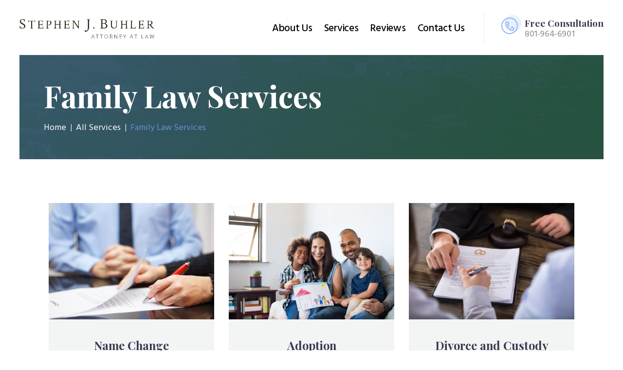

--- FILE ---
content_type: text/html; charset=UTF-8
request_url: https://4utahlaw.com/services_group/family-law-services/
body_size: 17735
content:
<!DOCTYPE html>
<html dir="ltr" lang="en-US" prefix="og: https://ogp.me/ns#" class="no-js scheme_
									default										 ">
<head>

	<script>navigator.userAgent.match(/iPad|iPhone|iPod/i) != null && window.name != '' && top.location != window.location && (top.location.href = window.location.href);</script>		<meta charset="UTF-8">
		<meta name="viewport" content="width=device-width, initial-scale=1, maximum-scale=1">
		<meta name="format-detection" content="telephone=no">
		<link rel="profile" href="https://gmpg.org/xfn/11">
		<link rel="pingback" href="https://4utahlaw.com/xmlrpc.php">
		<title>Family Law Services - Stephen J. Buhler</title>
	<style>img:is([sizes="auto" i], [sizes^="auto," i]) { contain-intrinsic-size: 3000px 1500px }</style>
	
		<!-- All in One SEO 4.9.3 - aioseo.com -->
	<meta name="robots" content="max-image-preview:large" />
	<meta name="msvalidate.01" content="E2190F691F97DAB23247176B6A4C473D" />
	<link rel="canonical" href="https://4utahlaw.com/services_group/family-law-services/" />
	<meta name="generator" content="All in One SEO (AIOSEO) 4.9.3" />

		<meta name="msvalidate.01" content="E2190F691F97DAB23247176B6A4C473D" />
		<script type="application/ld+json" class="aioseo-schema">
			{"@context":"https:\/\/schema.org","@graph":[{"@type":"BreadcrumbList","@id":"https:\/\/4utahlaw.com\/services_group\/family-law-services\/#breadcrumblist","itemListElement":[{"@type":"ListItem","@id":"https:\/\/4utahlaw.com#listItem","position":1,"name":"Home","item":"https:\/\/4utahlaw.com","nextItem":{"@type":"ListItem","@id":"https:\/\/4utahlaw.com\/services_group\/family-law-services\/#listItem","name":"Family Law Services"}},{"@type":"ListItem","@id":"https:\/\/4utahlaw.com\/services_group\/family-law-services\/#listItem","position":2,"name":"Family Law Services","previousItem":{"@type":"ListItem","@id":"https:\/\/4utahlaw.com#listItem","name":"Home"}}]},{"@type":"CollectionPage","@id":"https:\/\/4utahlaw.com\/services_group\/family-law-services\/#collectionpage","url":"https:\/\/4utahlaw.com\/services_group\/family-law-services\/","name":"Family Law Services - Stephen J. Buhler","inLanguage":"en-US","isPartOf":{"@id":"https:\/\/4utahlaw.com\/#website"},"breadcrumb":{"@id":"https:\/\/4utahlaw.com\/services_group\/family-law-services\/#breadcrumblist"}},{"@type":"Organization","@id":"https:\/\/4utahlaw.com\/#organization","name":"Stephen J. Buhler","description":"Attorney at Law","url":"https:\/\/4utahlaw.com\/","telephone":"+18019646901","logo":{"@type":"ImageObject","url":"https:\/\/4utahlaw.com\/wp-content\/uploads\/2018\/12\/Stephen-J-Buhler-Logo.png","@id":"https:\/\/4utahlaw.com\/services_group\/family-law-services\/#organizationLogo","width":527,"height":78},"image":{"@id":"https:\/\/4utahlaw.com\/services_group\/family-law-services\/#organizationLogo"}},{"@type":"WebSite","@id":"https:\/\/4utahlaw.com\/#website","url":"https:\/\/4utahlaw.com\/","name":"Stephen J. Buhler Attorney at Law","alternateName":"Stephen J. Buhler","description":"Attorney at Law","inLanguage":"en-US","publisher":{"@id":"https:\/\/4utahlaw.com\/#organization"}}]}
		</script>
		<!-- All in One SEO -->

<link rel='dns-prefetch' href='//fonts.googleapis.com' />
<link rel='dns-prefetch' href='//use.fontawesome.com' />
<link rel="alternate" type="application/rss+xml" title="Stephen J. Buhler &raquo; Feed" href="https://4utahlaw.com/feed/" />
<link rel="alternate" type="application/rss+xml" title="Stephen J. Buhler &raquo; Comments Feed" href="https://4utahlaw.com/comments/feed/" />
<link rel="alternate" type="application/rss+xml" title="Stephen J. Buhler &raquo; Family Law Services Group Feed" href="https://4utahlaw.com/services_group/family-law-services/feed/" />
<meta property="og:site_name" content="Stephen J. Buhler" />
			<meta property="og:description" content="Attorney at Law" />
			<meta property="og:type" content="website" />				<meta property="og:image" content="//4utahlaw.com/wp-content/uploads/2018/12/cropped-Stephen-J-Buhler-Logo.png" />
				<script type="text/javascript">
/* <![CDATA[ */
window._wpemojiSettings = {"baseUrl":"https:\/\/s.w.org\/images\/core\/emoji\/16.0.1\/72x72\/","ext":".png","svgUrl":"https:\/\/s.w.org\/images\/core\/emoji\/16.0.1\/svg\/","svgExt":".svg","source":{"concatemoji":"https:\/\/4utahlaw.com\/wp-includes\/js\/wp-emoji-release.min.js?ver=6.8.3"}};
/*! This file is auto-generated */
!function(s,n){var o,i,e;function c(e){try{var t={supportTests:e,timestamp:(new Date).valueOf()};sessionStorage.setItem(o,JSON.stringify(t))}catch(e){}}function p(e,t,n){e.clearRect(0,0,e.canvas.width,e.canvas.height),e.fillText(t,0,0);var t=new Uint32Array(e.getImageData(0,0,e.canvas.width,e.canvas.height).data),a=(e.clearRect(0,0,e.canvas.width,e.canvas.height),e.fillText(n,0,0),new Uint32Array(e.getImageData(0,0,e.canvas.width,e.canvas.height).data));return t.every(function(e,t){return e===a[t]})}function u(e,t){e.clearRect(0,0,e.canvas.width,e.canvas.height),e.fillText(t,0,0);for(var n=e.getImageData(16,16,1,1),a=0;a<n.data.length;a++)if(0!==n.data[a])return!1;return!0}function f(e,t,n,a){switch(t){case"flag":return n(e,"\ud83c\udff3\ufe0f\u200d\u26a7\ufe0f","\ud83c\udff3\ufe0f\u200b\u26a7\ufe0f")?!1:!n(e,"\ud83c\udde8\ud83c\uddf6","\ud83c\udde8\u200b\ud83c\uddf6")&&!n(e,"\ud83c\udff4\udb40\udc67\udb40\udc62\udb40\udc65\udb40\udc6e\udb40\udc67\udb40\udc7f","\ud83c\udff4\u200b\udb40\udc67\u200b\udb40\udc62\u200b\udb40\udc65\u200b\udb40\udc6e\u200b\udb40\udc67\u200b\udb40\udc7f");case"emoji":return!a(e,"\ud83e\udedf")}return!1}function g(e,t,n,a){var r="undefined"!=typeof WorkerGlobalScope&&self instanceof WorkerGlobalScope?new OffscreenCanvas(300,150):s.createElement("canvas"),o=r.getContext("2d",{willReadFrequently:!0}),i=(o.textBaseline="top",o.font="600 32px Arial",{});return e.forEach(function(e){i[e]=t(o,e,n,a)}),i}function t(e){var t=s.createElement("script");t.src=e,t.defer=!0,s.head.appendChild(t)}"undefined"!=typeof Promise&&(o="wpEmojiSettingsSupports",i=["flag","emoji"],n.supports={everything:!0,everythingExceptFlag:!0},e=new Promise(function(e){s.addEventListener("DOMContentLoaded",e,{once:!0})}),new Promise(function(t){var n=function(){try{var e=JSON.parse(sessionStorage.getItem(o));if("object"==typeof e&&"number"==typeof e.timestamp&&(new Date).valueOf()<e.timestamp+604800&&"object"==typeof e.supportTests)return e.supportTests}catch(e){}return null}();if(!n){if("undefined"!=typeof Worker&&"undefined"!=typeof OffscreenCanvas&&"undefined"!=typeof URL&&URL.createObjectURL&&"undefined"!=typeof Blob)try{var e="postMessage("+g.toString()+"("+[JSON.stringify(i),f.toString(),p.toString(),u.toString()].join(",")+"));",a=new Blob([e],{type:"text/javascript"}),r=new Worker(URL.createObjectURL(a),{name:"wpTestEmojiSupports"});return void(r.onmessage=function(e){c(n=e.data),r.terminate(),t(n)})}catch(e){}c(n=g(i,f,p,u))}t(n)}).then(function(e){for(var t in e)n.supports[t]=e[t],n.supports.everything=n.supports.everything&&n.supports[t],"flag"!==t&&(n.supports.everythingExceptFlag=n.supports.everythingExceptFlag&&n.supports[t]);n.supports.everythingExceptFlag=n.supports.everythingExceptFlag&&!n.supports.flag,n.DOMReady=!1,n.readyCallback=function(){n.DOMReady=!0}}).then(function(){return e}).then(function(){var e;n.supports.everything||(n.readyCallback(),(e=n.source||{}).concatemoji?t(e.concatemoji):e.wpemoji&&e.twemoji&&(t(e.twemoji),t(e.wpemoji)))}))}((window,document),window._wpemojiSettings);
/* ]]> */
</script>
<style id='wp-emoji-styles-inline-css' type='text/css'>

	img.wp-smiley, img.emoji {
		display: inline !important;
		border: none !important;
		box-shadow: none !important;
		height: 1em !important;
		width: 1em !important;
		margin: 0 0.07em !important;
		vertical-align: -0.1em !important;
		background: none !important;
		padding: 0 !important;
	}
</style>
<link property="stylesheet" rel='stylesheet' id='wp-block-library-css' href='https://4utahlaw.com/wp-includes/css/dist/block-library/style.min.css?ver=6.8.3' type='text/css' media='all' />
<style id='classic-theme-styles-inline-css' type='text/css'>
/*! This file is auto-generated */
.wp-block-button__link{color:#fff;background-color:#32373c;border-radius:9999px;box-shadow:none;text-decoration:none;padding:calc(.667em + 2px) calc(1.333em + 2px);font-size:1.125em}.wp-block-file__button{background:#32373c;color:#fff;text-decoration:none}
</style>
<link property="stylesheet" rel='stylesheet' id='aioseo/css/src/vue/standalone/blocks/table-of-contents/global.scss-css' href='https://4utahlaw.com/wp-content/plugins/all-in-one-seo-pack/dist/Lite/assets/css/table-of-contents/global.e90f6d47.css?ver=4.9.3' type='text/css' media='all' />
<link property="stylesheet" rel='stylesheet' id='coblocks-frontend-css' href='https://4utahlaw.com/wp-content/plugins/coblocks/dist/style-coblocks-1.css?ver=3.1.16' type='text/css' media='all' />
<link property="stylesheet" rel='stylesheet' id='coblocks-extensions-css' href='https://4utahlaw.com/wp-content/plugins/coblocks/dist/style-coblocks-extensions.css?ver=3.1.16' type='text/css' media='all' />
<link property="stylesheet" rel='stylesheet' id='coblocks-animation-css' href='https://4utahlaw.com/wp-content/plugins/coblocks/dist/style-coblocks-animation.css?ver=2677611078ee87eb3b1c' type='text/css' media='all' />
<style id='global-styles-inline-css' type='text/css'>
:root{--wp--preset--aspect-ratio--square: 1;--wp--preset--aspect-ratio--4-3: 4/3;--wp--preset--aspect-ratio--3-4: 3/4;--wp--preset--aspect-ratio--3-2: 3/2;--wp--preset--aspect-ratio--2-3: 2/3;--wp--preset--aspect-ratio--16-9: 16/9;--wp--preset--aspect-ratio--9-16: 9/16;--wp--preset--color--black: #000000;--wp--preset--color--cyan-bluish-gray: #abb8c3;--wp--preset--color--white: #ffffff;--wp--preset--color--pale-pink: #f78da7;--wp--preset--color--vivid-red: #cf2e2e;--wp--preset--color--luminous-vivid-orange: #ff6900;--wp--preset--color--luminous-vivid-amber: #fcb900;--wp--preset--color--light-green-cyan: #7bdcb5;--wp--preset--color--vivid-green-cyan: #00d084;--wp--preset--color--pale-cyan-blue: #8ed1fc;--wp--preset--color--vivid-cyan-blue: #0693e3;--wp--preset--color--vivid-purple: #9b51e0;--wp--preset--gradient--vivid-cyan-blue-to-vivid-purple: linear-gradient(135deg,rgba(6,147,227,1) 0%,rgb(155,81,224) 100%);--wp--preset--gradient--light-green-cyan-to-vivid-green-cyan: linear-gradient(135deg,rgb(122,220,180) 0%,rgb(0,208,130) 100%);--wp--preset--gradient--luminous-vivid-amber-to-luminous-vivid-orange: linear-gradient(135deg,rgba(252,185,0,1) 0%,rgba(255,105,0,1) 100%);--wp--preset--gradient--luminous-vivid-orange-to-vivid-red: linear-gradient(135deg,rgba(255,105,0,1) 0%,rgb(207,46,46) 100%);--wp--preset--gradient--very-light-gray-to-cyan-bluish-gray: linear-gradient(135deg,rgb(238,238,238) 0%,rgb(169,184,195) 100%);--wp--preset--gradient--cool-to-warm-spectrum: linear-gradient(135deg,rgb(74,234,220) 0%,rgb(151,120,209) 20%,rgb(207,42,186) 40%,rgb(238,44,130) 60%,rgb(251,105,98) 80%,rgb(254,248,76) 100%);--wp--preset--gradient--blush-light-purple: linear-gradient(135deg,rgb(255,206,236) 0%,rgb(152,150,240) 100%);--wp--preset--gradient--blush-bordeaux: linear-gradient(135deg,rgb(254,205,165) 0%,rgb(254,45,45) 50%,rgb(107,0,62) 100%);--wp--preset--gradient--luminous-dusk: linear-gradient(135deg,rgb(255,203,112) 0%,rgb(199,81,192) 50%,rgb(65,88,208) 100%);--wp--preset--gradient--pale-ocean: linear-gradient(135deg,rgb(255,245,203) 0%,rgb(182,227,212) 50%,rgb(51,167,181) 100%);--wp--preset--gradient--electric-grass: linear-gradient(135deg,rgb(202,248,128) 0%,rgb(113,206,126) 100%);--wp--preset--gradient--midnight: linear-gradient(135deg,rgb(2,3,129) 0%,rgb(40,116,252) 100%);--wp--preset--font-size--small: 13px;--wp--preset--font-size--medium: 20px;--wp--preset--font-size--large: 36px;--wp--preset--font-size--x-large: 42px;--wp--preset--spacing--20: 0.44rem;--wp--preset--spacing--30: 0.67rem;--wp--preset--spacing--40: 1rem;--wp--preset--spacing--50: 1.5rem;--wp--preset--spacing--60: 2.25rem;--wp--preset--spacing--70: 3.38rem;--wp--preset--spacing--80: 5.06rem;--wp--preset--shadow--natural: 6px 6px 9px rgba(0, 0, 0, 0.2);--wp--preset--shadow--deep: 12px 12px 50px rgba(0, 0, 0, 0.4);--wp--preset--shadow--sharp: 6px 6px 0px rgba(0, 0, 0, 0.2);--wp--preset--shadow--outlined: 6px 6px 0px -3px rgba(255, 255, 255, 1), 6px 6px rgba(0, 0, 0, 1);--wp--preset--shadow--crisp: 6px 6px 0px rgba(0, 0, 0, 1);}:where(.is-layout-flex){gap: 0.5em;}:where(.is-layout-grid){gap: 0.5em;}body .is-layout-flex{display: flex;}.is-layout-flex{flex-wrap: wrap;align-items: center;}.is-layout-flex > :is(*, div){margin: 0;}body .is-layout-grid{display: grid;}.is-layout-grid > :is(*, div){margin: 0;}:where(.wp-block-columns.is-layout-flex){gap: 2em;}:where(.wp-block-columns.is-layout-grid){gap: 2em;}:where(.wp-block-post-template.is-layout-flex){gap: 1.25em;}:where(.wp-block-post-template.is-layout-grid){gap: 1.25em;}.has-black-color{color: var(--wp--preset--color--black) !important;}.has-cyan-bluish-gray-color{color: var(--wp--preset--color--cyan-bluish-gray) !important;}.has-white-color{color: var(--wp--preset--color--white) !important;}.has-pale-pink-color{color: var(--wp--preset--color--pale-pink) !important;}.has-vivid-red-color{color: var(--wp--preset--color--vivid-red) !important;}.has-luminous-vivid-orange-color{color: var(--wp--preset--color--luminous-vivid-orange) !important;}.has-luminous-vivid-amber-color{color: var(--wp--preset--color--luminous-vivid-amber) !important;}.has-light-green-cyan-color{color: var(--wp--preset--color--light-green-cyan) !important;}.has-vivid-green-cyan-color{color: var(--wp--preset--color--vivid-green-cyan) !important;}.has-pale-cyan-blue-color{color: var(--wp--preset--color--pale-cyan-blue) !important;}.has-vivid-cyan-blue-color{color: var(--wp--preset--color--vivid-cyan-blue) !important;}.has-vivid-purple-color{color: var(--wp--preset--color--vivid-purple) !important;}.has-black-background-color{background-color: var(--wp--preset--color--black) !important;}.has-cyan-bluish-gray-background-color{background-color: var(--wp--preset--color--cyan-bluish-gray) !important;}.has-white-background-color{background-color: var(--wp--preset--color--white) !important;}.has-pale-pink-background-color{background-color: var(--wp--preset--color--pale-pink) !important;}.has-vivid-red-background-color{background-color: var(--wp--preset--color--vivid-red) !important;}.has-luminous-vivid-orange-background-color{background-color: var(--wp--preset--color--luminous-vivid-orange) !important;}.has-luminous-vivid-amber-background-color{background-color: var(--wp--preset--color--luminous-vivid-amber) !important;}.has-light-green-cyan-background-color{background-color: var(--wp--preset--color--light-green-cyan) !important;}.has-vivid-green-cyan-background-color{background-color: var(--wp--preset--color--vivid-green-cyan) !important;}.has-pale-cyan-blue-background-color{background-color: var(--wp--preset--color--pale-cyan-blue) !important;}.has-vivid-cyan-blue-background-color{background-color: var(--wp--preset--color--vivid-cyan-blue) !important;}.has-vivid-purple-background-color{background-color: var(--wp--preset--color--vivid-purple) !important;}.has-black-border-color{border-color: var(--wp--preset--color--black) !important;}.has-cyan-bluish-gray-border-color{border-color: var(--wp--preset--color--cyan-bluish-gray) !important;}.has-white-border-color{border-color: var(--wp--preset--color--white) !important;}.has-pale-pink-border-color{border-color: var(--wp--preset--color--pale-pink) !important;}.has-vivid-red-border-color{border-color: var(--wp--preset--color--vivid-red) !important;}.has-luminous-vivid-orange-border-color{border-color: var(--wp--preset--color--luminous-vivid-orange) !important;}.has-luminous-vivid-amber-border-color{border-color: var(--wp--preset--color--luminous-vivid-amber) !important;}.has-light-green-cyan-border-color{border-color: var(--wp--preset--color--light-green-cyan) !important;}.has-vivid-green-cyan-border-color{border-color: var(--wp--preset--color--vivid-green-cyan) !important;}.has-pale-cyan-blue-border-color{border-color: var(--wp--preset--color--pale-cyan-blue) !important;}.has-vivid-cyan-blue-border-color{border-color: var(--wp--preset--color--vivid-cyan-blue) !important;}.has-vivid-purple-border-color{border-color: var(--wp--preset--color--vivid-purple) !important;}.has-vivid-cyan-blue-to-vivid-purple-gradient-background{background: var(--wp--preset--gradient--vivid-cyan-blue-to-vivid-purple) !important;}.has-light-green-cyan-to-vivid-green-cyan-gradient-background{background: var(--wp--preset--gradient--light-green-cyan-to-vivid-green-cyan) !important;}.has-luminous-vivid-amber-to-luminous-vivid-orange-gradient-background{background: var(--wp--preset--gradient--luminous-vivid-amber-to-luminous-vivid-orange) !important;}.has-luminous-vivid-orange-to-vivid-red-gradient-background{background: var(--wp--preset--gradient--luminous-vivid-orange-to-vivid-red) !important;}.has-very-light-gray-to-cyan-bluish-gray-gradient-background{background: var(--wp--preset--gradient--very-light-gray-to-cyan-bluish-gray) !important;}.has-cool-to-warm-spectrum-gradient-background{background: var(--wp--preset--gradient--cool-to-warm-spectrum) !important;}.has-blush-light-purple-gradient-background{background: var(--wp--preset--gradient--blush-light-purple) !important;}.has-blush-bordeaux-gradient-background{background: var(--wp--preset--gradient--blush-bordeaux) !important;}.has-luminous-dusk-gradient-background{background: var(--wp--preset--gradient--luminous-dusk) !important;}.has-pale-ocean-gradient-background{background: var(--wp--preset--gradient--pale-ocean) !important;}.has-electric-grass-gradient-background{background: var(--wp--preset--gradient--electric-grass) !important;}.has-midnight-gradient-background{background: var(--wp--preset--gradient--midnight) !important;}.has-small-font-size{font-size: var(--wp--preset--font-size--small) !important;}.has-medium-font-size{font-size: var(--wp--preset--font-size--medium) !important;}.has-large-font-size{font-size: var(--wp--preset--font-size--large) !important;}.has-x-large-font-size{font-size: var(--wp--preset--font-size--x-large) !important;}
:where(.wp-block-post-template.is-layout-flex){gap: 1.25em;}:where(.wp-block-post-template.is-layout-grid){gap: 1.25em;}
:where(.wp-block-columns.is-layout-flex){gap: 2em;}:where(.wp-block-columns.is-layout-grid){gap: 2em;}
:root :where(.wp-block-pullquote){font-size: 1.5em;line-height: 1.6;}
</style>
<link property="stylesheet" rel='stylesheet' id='essential-grid-plugin-settings-css' href='https://4utahlaw.com/wp-content/plugins/essential-grid/public/assets/css/settings.css?ver=2.1.6.2' type='text/css' media='all' />
<link property="stylesheet" rel='stylesheet' id='tp-open-sans-css' href='https://fonts.googleapis.com/css?family=Open+Sans%3A300%2C400%2C600%2C700%2C800&#038;ver=6.8.3' type='text/css' media='all' />
<link property="stylesheet" rel='stylesheet' id='tp-raleway-css' href='https://fonts.googleapis.com/css?family=Raleway%3A100%2C200%2C300%2C400%2C500%2C600%2C700%2C800%2C900&#038;ver=6.8.3' type='text/css' media='all' />
<link property="stylesheet" rel='stylesheet' id='tp-droid-serif-css' href='https://fonts.googleapis.com/css?family=Droid+Serif%3A400%2C700&#038;ver=6.8.3' type='text/css' media='all' />
<link property="stylesheet" rel='stylesheet' id='rs-plugin-settings-css' href='https://4utahlaw.com/wp-content/plugins/revslider/public/assets/css/settings.css?ver=5.4.7.2' type='text/css' media='all' />
<style id='rs-plugin-settings-inline-css' type='text/css'>
#rs-demo-id {}
</style>
<link property="stylesheet" rel='stylesheet' id='trx_addons-icons-css' href='https://4utahlaw.com/wp-content/plugins/trx_addons/css/font-icons/css/trx_addons_icons-embedded.css' type='text/css' media='all' />
<link property="stylesheet" rel='stylesheet' id='swiperslider-css' href='https://4utahlaw.com/wp-content/plugins/trx_addons/js/swiper/swiper.min.css' type='text/css' media='all' />
<link property="stylesheet" rel='stylesheet' id='magnific-popup-css' href='https://4utahlaw.com/wp-content/plugins/trx_addons/js/magnific/magnific-popup.min.css' type='text/css' media='all' />
<link property="stylesheet" rel='stylesheet' id='trx_addons-css' href='https://4utahlaw.com/wp-content/plugins/trx_addons/css/trx_addons.css' type='text/css' media='all' />
<link property="stylesheet" rel='stylesheet' id='wp-components-css' href='https://4utahlaw.com/wp-includes/css/dist/components/style.min.css?ver=6.8.3' type='text/css' media='all' />
<link property="stylesheet" rel='stylesheet' id='godaddy-styles-css' href='https://4utahlaw.com/wp-content/mu-plugins/vendor/wpex/godaddy-launch/includes/Dependencies/GoDaddy/Styles/build/latest.css?ver=2.0.2' type='text/css' media='all' />
<link property="stylesheet" rel='stylesheet' id='wealthco-parent-style-css' href='https://4utahlaw.com/wp-content/themes/wealthco/style.css?ver=6.8.3' type='text/css' media='all' />
<link property="stylesheet" rel='stylesheet' id='js_composer_front-css' href='https://4utahlaw.com/wp-content/plugins/js_composer/assets/css/js_composer.min.css?ver=5.5.2' type='text/css' media='all' />
<link property="stylesheet" rel='stylesheet' id='bfa-font-awesome-css' href='https://use.fontawesome.com/releases/v5.15.4/css/all.css?ver=2.0.3' type='text/css' media='all' />
<link property="stylesheet" rel='stylesheet' id='bfa-font-awesome-v4-shim-css' href='https://use.fontawesome.com/releases/v5.15.4/css/v4-shims.css?ver=2.0.3' type='text/css' media='all' />
<style id='bfa-font-awesome-v4-shim-inline-css' type='text/css'>

			@font-face {
				font-family: 'FontAwesome';
				src: url('https://use.fontawesome.com/releases/v5.15.4/webfonts/fa-brands-400.eot'),
				url('https://use.fontawesome.com/releases/v5.15.4/webfonts/fa-brands-400.eot?#iefix') format('embedded-opentype'),
				url('https://use.fontawesome.com/releases/v5.15.4/webfonts/fa-brands-400.woff2') format('woff2'),
				url('https://use.fontawesome.com/releases/v5.15.4/webfonts/fa-brands-400.woff') format('woff'),
				url('https://use.fontawesome.com/releases/v5.15.4/webfonts/fa-brands-400.ttf') format('truetype'),
				url('https://use.fontawesome.com/releases/v5.15.4/webfonts/fa-brands-400.svg#fontawesome') format('svg');
			}

			@font-face {
				font-family: 'FontAwesome';
				src: url('https://use.fontawesome.com/releases/v5.15.4/webfonts/fa-solid-900.eot'),
				url('https://use.fontawesome.com/releases/v5.15.4/webfonts/fa-solid-900.eot?#iefix') format('embedded-opentype'),
				url('https://use.fontawesome.com/releases/v5.15.4/webfonts/fa-solid-900.woff2') format('woff2'),
				url('https://use.fontawesome.com/releases/v5.15.4/webfonts/fa-solid-900.woff') format('woff'),
				url('https://use.fontawesome.com/releases/v5.15.4/webfonts/fa-solid-900.ttf') format('truetype'),
				url('https://use.fontawesome.com/releases/v5.15.4/webfonts/fa-solid-900.svg#fontawesome') format('svg');
			}

			@font-face {
				font-family: 'FontAwesome';
				src: url('https://use.fontawesome.com/releases/v5.15.4/webfonts/fa-regular-400.eot'),
				url('https://use.fontawesome.com/releases/v5.15.4/webfonts/fa-regular-400.eot?#iefix') format('embedded-opentype'),
				url('https://use.fontawesome.com/releases/v5.15.4/webfonts/fa-regular-400.woff2') format('woff2'),
				url('https://use.fontawesome.com/releases/v5.15.4/webfonts/fa-regular-400.woff') format('woff'),
				url('https://use.fontawesome.com/releases/v5.15.4/webfonts/fa-regular-400.ttf') format('truetype'),
				url('https://use.fontawesome.com/releases/v5.15.4/webfonts/fa-regular-400.svg#fontawesome') format('svg');
				unicode-range: U+F004-F005,U+F007,U+F017,U+F022,U+F024,U+F02E,U+F03E,U+F044,U+F057-F059,U+F06E,U+F070,U+F075,U+F07B-F07C,U+F080,U+F086,U+F089,U+F094,U+F09D,U+F0A0,U+F0A4-F0A7,U+F0C5,U+F0C7-F0C8,U+F0E0,U+F0EB,U+F0F3,U+F0F8,U+F0FE,U+F111,U+F118-F11A,U+F11C,U+F133,U+F144,U+F146,U+F14A,U+F14D-F14E,U+F150-F152,U+F15B-F15C,U+F164-F165,U+F185-F186,U+F191-F192,U+F1AD,U+F1C1-F1C9,U+F1CD,U+F1D8,U+F1E3,U+F1EA,U+F1F6,U+F1F9,U+F20A,U+F247-F249,U+F24D,U+F254-F25B,U+F25D,U+F267,U+F271-F274,U+F279,U+F28B,U+F28D,U+F2B5-F2B6,U+F2B9,U+F2BB,U+F2BD,U+F2C1-F2C2,U+F2D0,U+F2D2,U+F2DC,U+F2ED,U+F328,U+F358-F35B,U+F3A5,U+F3D1,U+F410,U+F4AD;
			}
		
</style>
<link property="stylesheet" rel='stylesheet' id='wealthco-font-google_fonts-css' href='https://fonts.googleapis.com/css?family=Hind:300,400,500,600,700%7CPlayfair+Display:400,400i,700,700i,900,900i&#038;subset=latin,latin-ext' type='text/css' media='all' />
<link property="stylesheet" rel='stylesheet' id='wealthco-icons-css' href='https://4utahlaw.com/wp-content/themes/wealthco/css/font-icons/css/fontello-embedded.css' type='text/css' media='all' />
<link property="stylesheet" rel='stylesheet' id='wealthco-main-css' href='https://4utahlaw.com/wp-content/themes/wealthco/style.css' type='text/css' media='all' />
<link property="stylesheet" rel='stylesheet' id='wealthco-custom-css' href='https://4utahlaw.com/wp-content/themes/wealthco/css/__custom.css' type='text/css' media='all' />
<link property="stylesheet" rel='stylesheet' id='wealthco-color-default-css' href='https://4utahlaw.com/wp-content/themes/wealthco/css/__colors_default.css' type='text/css' media='all' />
<link property="stylesheet" rel='stylesheet' id='wealthco-color-dark-css' href='https://4utahlaw.com/wp-content/themes/wealthco/css/__colors_dark.css' type='text/css' media='all' />
<link property="stylesheet" rel='stylesheet' id='mediaelement-css' href='https://4utahlaw.com/wp-includes/js/mediaelement/mediaelementplayer-legacy.min.css?ver=4.2.17' type='text/css' media='all' />
<link property="stylesheet" rel='stylesheet' id='wp-mediaelement-css' href='https://4utahlaw.com/wp-includes/js/mediaelement/wp-mediaelement.min.css?ver=6.8.3' type='text/css' media='all' />
<link property="stylesheet" rel='stylesheet' id='wealthco-child-css' href='https://4utahlaw.com/wp-content/themes/wealthco-child/style.css' type='text/css' media='all' />
<link property="stylesheet" rel='stylesheet' id='trx_addons-responsive-css' href='https://4utahlaw.com/wp-content/plugins/trx_addons/css/trx_addons.responsive.css' type='text/css' media='all' />
<link property="stylesheet" rel='stylesheet' id='wealthco-responsive-css' href='https://4utahlaw.com/wp-content/themes/wealthco/css/responsive.css' type='text/css' media='all' />
<script type="text/javascript" src="https://4utahlaw.com/wp-includes/js/jquery/jquery.min.js?ver=3.7.1" id="jquery-core-js"></script>
<script type="text/javascript" src="https://4utahlaw.com/wp-includes/js/jquery/jquery-migrate.min.js?ver=3.4.1" id="jquery-migrate-js"></script>
<script type="text/javascript" src="https://4utahlaw.com/wp-content/plugins/essential-grid/public/assets/js/lightbox.js?ver=2.1.6.2" id="themepunchboxext-js"></script>
<script type="text/javascript" src="https://4utahlaw.com/wp-content/plugins/essential-grid/public/assets/js/jquery.themepunch.tools.min.js?ver=2.1.6.2" id="tp-tools-js"></script>
<script type="text/javascript" src="https://4utahlaw.com/wp-content/plugins/revslider/public/assets/js/jquery.themepunch.revolution.min.js?ver=5.4.7.2" id="revmin-js"></script>
<link rel="https://api.w.org/" href="https://4utahlaw.com/wp-json/" /><link rel="EditURI" type="application/rsd+xml" title="RSD" href="https://4utahlaw.com/xmlrpc.php?rsd" />
<!-- Google tag (gtag.js) -->
<script async src="https://www.googletagmanager.com/gtag/js?id=G-MR7FKC555W"></script>
<script>
  window.dataLayer = window.dataLayer || [];
  function gtag(){dataLayer.push(arguments);}
  gtag('js', new Date());

  gtag('config', 'G-MR7FKC555W');
</script>		<script type="text/javascript">
			var ajaxRevslider;
			
			jQuery(document).ready(function() {
				// CUSTOM AJAX CONTENT LOADING FUNCTION
				ajaxRevslider = function(obj) {
				
					// obj.type : Post Type
					// obj.id : ID of Content to Load
					// obj.aspectratio : The Aspect Ratio of the Container / Media
					// obj.selector : The Container Selector where the Content of Ajax will be injected. It is done via the Essential Grid on Return of Content
					
					var content = "";

					data = {};
					
					data.action = 'revslider_ajax_call_front';
					data.client_action = 'get_slider_html';
					data.token = '09a1820edd';
					data.type = obj.type;
					data.id = obj.id;
					data.aspectratio = obj.aspectratio;
					
					// SYNC AJAX REQUEST
					jQuery.ajax({
						type:"post",
						url:"https://4utahlaw.com/wp-admin/admin-ajax.php",
						dataType: 'json',
						data:data,
						async:false,
						success: function(ret, textStatus, XMLHttpRequest) {
							if(ret.success == true)
								content = ret.data;								
						},
						error: function(e) {
							console.log(e);
						}
					});
					
					 // FIRST RETURN THE CONTENT WHEN IT IS LOADED !!
					 return content;						 
				};
				
				// CUSTOM AJAX FUNCTION TO REMOVE THE SLIDER
				var ajaxRemoveRevslider = function(obj) {
					return jQuery(obj.selector+" .rev_slider").revkill();
				};

				// EXTEND THE AJAX CONTENT LOADING TYPES WITH TYPE AND FUNCTION
				var extendessential = setInterval(function() {
					if (jQuery.fn.tpessential != undefined) {
						clearInterval(extendessential);
						if(typeof(jQuery.fn.tpessential.defaults) !== 'undefined') {
							jQuery.fn.tpessential.defaults.ajaxTypes.push({type:"revslider",func:ajaxRevslider,killfunc:ajaxRemoveRevslider,openAnimationSpeed:0.3});   
							// type:  Name of the Post to load via Ajax into the Essential Grid Ajax Container
							// func: the Function Name which is Called once the Item with the Post Type has been clicked
							// killfunc: function to kill in case the Ajax Window going to be removed (before Remove function !
							// openAnimationSpeed: how quick the Ajax Content window should be animated (default is 0.3)
						}
					}
				},30);
			});
		</script>
		<!-- SEO meta tags powered by SmartCrawl https://wpmudev.com/project/smartcrawl-wordpress-seo/ -->
<link rel="canonical" href="https://4utahlaw.com/services_group/family-law-services/" />
<script type="application/ld+json">{"@context":"https:\/\/schema.org","@graph":[{"@type":"Organization","@id":"https:\/\/4utahlaw.com\/#schema-publishing-organization","url":"https:\/\/4utahlaw.com","name":"Stephen J. Buhler"},{"@type":"WebSite","@id":"https:\/\/4utahlaw.com\/#schema-website","url":"https:\/\/4utahlaw.com","name":"Stephen J. Buhler","encoding":"UTF-8","potentialAction":{"@type":"SearchAction","target":"https:\/\/4utahlaw.com\/search\/{search_term_string}\/","query-input":"required name=search_term_string"}},{"@type":"CollectionPage","@id":"https:\/\/4utahlaw.com\/services_group\/family-law-services\/#schema-webpage","isPartOf":{"@id":"https:\/\/4utahlaw.com\/#schema-website"},"publisher":{"@id":"https:\/\/4utahlaw.com\/#schema-publishing-organization"},"url":"https:\/\/4utahlaw.com\/services_group\/family-law-services\/","mainEntity":{"@type":"ItemList","itemListElement":[{"@type":"ListItem","position":"1","url":"https:\/\/4utahlaw.com\/services\/name-change\/"},{"@type":"ListItem","position":"2","url":"https:\/\/4utahlaw.com\/services\/adoption\/"},{"@type":"ListItem","position":"3","url":"https:\/\/4utahlaw.com\/services\/divorce-and-custody\/"},{"@type":"ListItem","position":"4","url":"https:\/\/4utahlaw.com\/services\/paternity\/"},{"@type":"ListItem","position":"5","url":"https:\/\/4utahlaw.com\/services\/guardianship-conservatorship\/"},{"@type":"ListItem","position":"6","url":"https:\/\/4utahlaw.com\/services\/premarital-agreements\/"}]}}]}</script>
<meta property="og:type" content="object" />
<meta property="og:url" content="https://4utahlaw.com/services_group/family-law-services/" />
<meta property="og:title" content="Family Law Services | Stephen J. Buhler" />
<meta name="twitter:card" content="summary" />
<meta name="twitter:title" content="Family Law Services | Stephen J. Buhler" />
<!-- /SEO -->
					<!-- Google Analytics tracking code output by Beehive Analytics Pro -->
						<script async src="https://www.googletagmanager.com/gtag/js?id=G-Y5NVKS5DHC&l=beehiveDataLayer"></script>
		<script>
						window.beehiveDataLayer = window.beehiveDataLayer || [];
			function beehive_ga() {beehiveDataLayer.push(arguments);}
			beehive_ga('js', new Date())
						beehive_ga('config', 'G-Y5NVKS5DHC', {
				'anonymize_ip': false,
				'allow_google_signals': false,
			})
					</script>
		<meta name="generator" content="Powered by WPBakery Page Builder - drag and drop page builder for WordPress."/>
<!--[if lte IE 9]><link rel="stylesheet" type="text/css" href="https://4utahlaw.com/wp-content/plugins/js_composer/assets/css/vc_lte_ie9.min.css" media="screen"><![endif]--><style type="text/css" id="custom-background-css">
body.custom-background { background-color: #e8e8e8; }
</style>
	<meta name="generator" content="Powered by Slider Revolution 5.4.7.2 - responsive, Mobile-Friendly Slider Plugin for WordPress with comfortable drag and drop interface." />
<link rel="icon" href="https://4utahlaw.com/wp-content/uploads/2018/12/cropped-Stephen-favicon-32x32.png" sizes="32x32" />
<link rel="icon" href="https://4utahlaw.com/wp-content/uploads/2018/12/cropped-Stephen-favicon-192x192.png" sizes="192x192" />
<link rel="apple-touch-icon" href="https://4utahlaw.com/wp-content/uploads/2018/12/cropped-Stephen-favicon-180x180.png" />
<meta name="msapplication-TileImage" content="https://4utahlaw.com/wp-content/uploads/2018/12/cropped-Stephen-favicon-270x270.png" />
<script type="text/javascript">function setREVStartSize(e){									
						try{ e.c=jQuery(e.c);var i=jQuery(window).width(),t=9999,r=0,n=0,l=0,f=0,s=0,h=0;
							if(e.responsiveLevels&&(jQuery.each(e.responsiveLevels,function(e,f){f>i&&(t=r=f,l=e),i>f&&f>r&&(r=f,n=e)}),t>r&&(l=n)),f=e.gridheight[l]||e.gridheight[0]||e.gridheight,s=e.gridwidth[l]||e.gridwidth[0]||e.gridwidth,h=i/s,h=h>1?1:h,f=Math.round(h*f),"fullscreen"==e.sliderLayout){var u=(e.c.width(),jQuery(window).height());if(void 0!=e.fullScreenOffsetContainer){var c=e.fullScreenOffsetContainer.split(",");if (c) jQuery.each(c,function(e,i){u=jQuery(i).length>0?u-jQuery(i).outerHeight(!0):u}),e.fullScreenOffset.split("%").length>1&&void 0!=e.fullScreenOffset&&e.fullScreenOffset.length>0?u-=jQuery(window).height()*parseInt(e.fullScreenOffset,0)/100:void 0!=e.fullScreenOffset&&e.fullScreenOffset.length>0&&(u-=parseInt(e.fullScreenOffset,0))}f=u}else void 0!=e.minHeight&&f<e.minHeight&&(f=e.minHeight);e.c.closest(".rev_slider_wrapper").css({height:f})					
						}catch(d){console.log("Failure at Presize of Slider:"+d)}						
					};</script>
		<style type="text/css" id="wp-custom-css">
			.menu-quick-links-container a {
    color: #fff!important;
}

#mh-rating-widget #mh-header #mh-logo img {
    display: inline-block!important;
}

.fimg {float:left; padding-right:5%;}

.footer_wrap .vc_col-sm-4 .widget li {
    display: block!important;
}


@media screen and (min-width: 1800px) {
.smaller-text p {
    font-size: 28px!important;
    line-height: 35px!important;
    color: #fff!important;
	padding: 0px;
}

.sc_item_descr.sc_title_descr p {
    font-size: 23px!important;
    line-height: 30px!important;
}
}


@media (max-width: 767px) {
.sc_layouts_row .wpb_text_column p {
    text-align: left !important;
	padding: 0px;
}
.rightmarg .vc_column-inner {
    margin-right: 0px!important;
	padding: 0px;}
}

@media screen and (max-width: 767px) { .no-l-marg .vc_column-inner {
	padding: 0px;
    margin-left: 0px!important;}
}
.services_page_content h4.sc_item_title.sc_title_title.sc_align_left.sc_item_title_style_default.sc_item_title_tag {
    display: none!important;
}

section#services_page_tab_contacts { display: none!important; }

i {font-size:inherit!important;}

@media screen and (min-width: 1440px){
.cpt_services-template-default .content {
    width: 65%!important;
	padding: 0px;
}
}

.sidebar .widget .widget_title {background: linear-gradient(135deg,#4092d7 0%,#4092d3 20%,rgb(29, 149, 88) 82%,rgb(31, 149, 89) 100%); }  .services_page_featured img { width: 100%; }

.sc_team_default .sc_team_item_title {
	max-width: 100%;}

.scheme_dark .widget_nav_menu>div>ul li a {color:#fff!important;}

.content_wrap, .content_container {
    width: 90%;
}

.vc_icon_element {
    line-height: 14;
    font-size: 14px;
    margin-bottom: 0px;
}

.scheme_default .color_style_dark .sc_item_subtitle {
    color: #fff;
}

.scheme_default .color_style_dark .sc_item_subtitle:before {
    background-color: #ffffff;
}


.smaller-text p {font-size:18px!important; line-height:26px!important; color:#fff!important;}

.sc_promo.sc_promo_size_large .sc_promo_text_inner {
    padding: 12% 10%!important;
}

.sc_promo.sc_promo_size_large .sc_item_title + .sc_item_descr {
    margin-top: 2.0em!important;
}

.scheme_default .sc_title_accent {
    background: #302f9e;
    background: -moz-linear-gradient(135deg,#4092d7 0%,#4092d3 20%,rgb(29, 149, 88) 82%,rgb(31, 149, 89) 100%);
    background: -webkit-gradient(left top,right bottom,color-stop(0%,#302f9e),color-stop(20%,#302f9e),color-stop(82%,rgb(122,81,205)),color-stop(100%,rgb(122,81,205)));
    background: -webkit-linear-gradient(135deg,#4092d7 0%,#4092d3 20%,rgb(29, 149, 88) 82%,rgb(31, 149, 89) 100%);
    background: -o-linear-gradient(135deg,#4092d7 0%,#4092d3 20%,rgb(29, 149, 88) 82%,rgb(31, 149, 89) 100%);
    background: -ms-linear-gradient(135deg,#4092d7 0%,#4092d3 20%,rgb(29, 149, 88) 82%,rgb(31, 149, 89) 100%);
    background: linear-gradient(135deg,#4092d7 0%,#4092d3 20%,rgb(29, 149, 88) 82%,rgb(31, 149, 89) 100%);
    filter: progid:DXImageTransform.Microsoft.gradient( startColorstr='#312f9e',endColorstr='#7a51cd',GradientType=1 );
}

.goals-text p {    font-size: 18px!important;
    line-height: 26px!important;}
    
.goals-text .title_wrap_in.sc_align_right {
    background-color: #fff!important;
}

.goals-text .title_wrap {
    margin-right: -15px;
    padding-left: 4%!important;
    padding-right: 4%!important;
    margin-left: 4%!important;
}


.scheme_default .sc_layouts_menu_nav>li.current-menu-item>a, .scheme_default .sc_layouts_menu_nav>li.current-menu-parent>a, .scheme_default .sc_layouts_menu_nav>li.current-menu-ancestor>a {
    color: #9d9ca4 !important;
}
@media (max-width: 500px) {
   body {
          padding: 0px;
        }
}

			
 @media (min-width:661px) {
.phoneicon
{display:none;}
}
			
 @media (max-width:660px) {
            .phoneicon
{display:block;}
}
 .mobile-click-to-call {
                left: 20px;
            }
       
        
        .mobile-click-to-call {
            position: fixed;
            bottom: 20px;
            
            z-index: 99;
            transition: .2s;
        }
        .mobile-click-to-call a {
            color: #fff;
            text-decoration: none;
            background: #db000d;
            height: 50px;
            width: 50px;
            display: flex;
            align-items: center;
            border-radius: 50%;
        }
        .mobile-click-to-call .fa {
            text-align: center;
            margin: 0 auto;
            font-size: 26px;
        }		</style>
		<noscript><style type="text/css"> .wpb_animate_when_almost_visible { opacity: 1; }</style></noscript><style type="text/css" id="trx_addons-inline-styles-inline-css">.vc_custom_1523521568474{padding-top: 1.2em !important;padding-bottom: 1em !important;}.vc_custom_1523521295810{background-image: url(//4utahlaw.com/wp-content/uploads/2018/12/green-header.png) !important;background-position: center !important;background-repeat: no-repeat !important;background-size: cover !important;}.vc_custom_1550614620282{padding-top: 5% !important;padding-right: 5% !important;padding-bottom: 5% !important;padding-left: 5% !important;background-image: url(//4utahlaw.com/wp-content/uploads/2018/01/stephen-buhler-footer-bg.png?id=946) !important;background-position: center !important;background-repeat: no-repeat !important;background-size: cover !important;}</style>
	<meta name="msvalidate.01" content="E2190F691F97DAB23247176B6A4C473D" />
	<!-- Global site tag (gtag.js) - Google Analytics -->
<script async src="https://www.googletagmanager.com/gtag/js?id=G-Y5NVKS5DHC"></script>
<script>
  window.dataLayer = window.dataLayer || [];
  function gtag(){dataLayer.push(arguments);}
  gtag('js', new Date());
 
  gtag('config', 'G-Y5NVKS5DHC');
</script>

<meta name="msvalidate.01" content="E2190F691F97DAB23247176B6A4C473D" />

</head>

<body data-rsssl=1 class="archive tax-cpt_services_group term-family-law-services term-18 custom-background wp-custom-logo wp-theme-wealthco wp-child-theme-wealthco-child ua_mobile ua_chrome body_tag scheme_default blog_mode_services body_style_wide  is_stream blog_style_excerpt sidebar_hide expand_content trx_addons_present header_type_custom header_style_header-custom-11 header_position_default menu_style_top no_layout wpb-js-composer js-comp-ver-5.5.2 vc_responsive">

<meta name="msvalidate.01" content="E2190F691F97DAB23247176B6A4C473D" />

			<div class="mobile-click-to-call phoneicon">
                <a href="tel:8019646901"><i class="fa fa-phone"></i></a>
            </div>

	
	<div class="body_wrap">

		<div class="page_wrap">
		<header class="top_panel top_panel_custom top_panel_custom_
11				 top_panel_custom_
					header-fullwidth without_bg_image				">
				<div class="vc_row wpb_row vc_row-fluid vc_custom_1523521568474 vc_row-o-content-middle vc_row-flex shape_divider_top-none shape_divider_bottom-none sc_layouts_row sc_layouts_row_type_normal sc_layouts_row_fixed sc_layouts_hide_on_mobile"><div class="wpb_column vc_column_container vc_col-sm-3 sc_layouts_column sc_layouts_column_align_left sc_layouts_column_icons_position_left"><div class="vc_column-inner "><div class="wpb_wrapper"><div class="sc_layouts_item"><a href="https://4utahlaw.com/" id="sc_layouts_logo_408086412" class="sc_layouts_logo sc_layouts_logo_default"><img class="logo_image"
					src="//4utahlaw.com/wp-content/uploads/2018/12/cropped-Stephen-J-Buhler-Logo.png"
					alt="Stephen J. Buhler" width="527" height="78"></a><!-- /.sc_layouts_logo --></div></div></div></div><div class="wpb_column vc_column_container vc_col-sm-9 sc_layouts_column sc_layouts_column_align_right sc_layouts_column_icons_position_left"><div class="vc_column-inner "><div class="wpb_wrapper"><div class="sc_layouts_item sc_layouts_hide_on_mobile"><nav class="sc_layouts_menu sc_layouts_menu_default sc_layouts_menu_dir_horizontal menu_hover_fade hide_on_mobile" itemtype="http://schema.org/SiteNavigationElement" itemscope="itemscope" id="sc_layouts_menu_1218046655" data-animation-in="fadeInUpSmall" data-animation-out="fadeOutDownSmall"		><ul id="sc_layouts_menu_94045764" class="sc_layouts_menu_nav"><li id="menu-item-201" class="menu-item menu-item-type-post_type menu-item-object-page menu-item-201"><a href="https://4utahlaw.com/about-us/"><span><span style="color:black;">About Us</span></span></a></li><li id="menu-item-233" class="menu-item menu-item-type-post_type menu-item-object-page current-menu-ancestor current-menu-parent current_page_parent current_page_ancestor menu-item-has-children menu-item-233"><a href="https://4utahlaw.com/our-services/"><span><span style="color:black;">Services</span></span></a>
<ul class="sub-menu"><li id="menu-item-891" class="menu-item menu-item-type-custom menu-item-object-custom menu-item-has-children menu-item-891"><a href="https://4utahlaw.com/services_group/estate-planning-probate/"><span>Estate Planning &#038; Probate</span></a>
	<ul class="sub-menu"><li id="menu-item-882" class="menu-item menu-item-type-post_type menu-item-object-cpt_services menu-item-882"><a href="https://4utahlaw.com/services/wills/"><span>Wills Lawyers</span></a></li><li id="menu-item-883" class="menu-item menu-item-type-post_type menu-item-object-cpt_services menu-item-883"><a href="https://4utahlaw.com/services/trusts/"><span>Trusts Lawyers</span></a></li><li id="menu-item-884" class="menu-item menu-item-type-post_type menu-item-object-cpt_services menu-item-884"><a href="https://4utahlaw.com/services/probate/"><span>Probate Lawyers</span></a></li><li id="menu-item-39885" class="menu-item menu-item-type-post_type menu-item-object-page menu-item-39885"><a href="https://4utahlaw.com/salt-lake-city-estate-planning-lawyer/"><span>Estate Planning Lawyers</span></a></li></ul>
</li><li id="menu-item-881" class="menu-item menu-item-type-custom menu-item-object-custom current-menu-item menu-item-has-children menu-item-881"><a href="https://4utahlaw.com/services_group/family-law-services/" aria-current="page"><span>Family Law Services</span></a>
	<ul class="sub-menu"><li id="menu-item-885" class="menu-item menu-item-type-post_type menu-item-object-cpt_services menu-item-885"><a href="https://4utahlaw.com/services/adoption/"><span>Adoption</span></a></li><li id="menu-item-886" class="menu-item menu-item-type-post_type menu-item-object-cpt_services menu-item-886"><a href="https://4utahlaw.com/services/divorce-and-custody/"><span>Divorce and Custody</span></a></li><li id="menu-item-887" class="menu-item menu-item-type-post_type menu-item-object-cpt_services menu-item-887"><a href="https://4utahlaw.com/services/paternity/"><span>Paternity / Parentage</span></a></li><li id="menu-item-888" class="menu-item menu-item-type-post_type menu-item-object-cpt_services menu-item-888"><a href="https://4utahlaw.com/services/guardianship-conservatorship/"><span>Guardianship / Conservatorship Lawyers in Salt Lake City, UT</span></a></li><li id="menu-item-889" class="menu-item menu-item-type-post_type menu-item-object-cpt_services menu-item-889"><a href="https://4utahlaw.com/services/premarital-agreements/"><span>Premarital Agreements</span></a></li></ul>
</li></ul>
</li><li id="menu-item-1335" class="menu-item menu-item-type-post_type menu-item-object-page menu-item-1335"><a href="https://4utahlaw.com/reviews/"><span><span style="color:black;">Reviews</span></span></a></li><li id="menu-item-188" class="menu-item menu-item-type-post_type menu-item-object-page menu-item-188"><a href="https://4utahlaw.com/contact-us/"><span><span style="color:black;">Contact Us</span></span></a></li></ul></nav><!-- /.sc_layouts_menu --></div><div class="sc_layouts_item"><div id="sc_layouts_iconed_text_1394596838" class="sc_layouts_iconed_text"><a href="tel:+8019646901" class="sc_layouts_item_link sc_layouts_iconed_text_link"><span class="sc_layouts_item_icon sc_layouts_iconed_text_icon icon-icon_phone"></span><span class="sc_layouts_item_details sc_layouts_iconed_text_details"><span class="sc_layouts_item_details_line1 sc_layouts_iconed_text_line1">Free Consultation</span><span class="sc_layouts_item_details_line2 sc_layouts_iconed_text_line2">801-964-6901</span></span><!-- /.sc_layouts_iconed_text_details --></a></div><!-- /.sc_layouts_iconed_text --></div></div></div></div></div><div class="vc_row wpb_row vc_row-fluid shape_divider_top-none shape_divider_bottom-none sc_layouts_row sc_layouts_row_type_compact sc_layouts_hide_on_desktop sc_layouts_hide_on_notebook sc_layouts_hide_on_tablet"><div class="wpb_column vc_column_container vc_col-sm-12 sc_layouts_column_icons_position_left"><div class="vc_column-inner "><div class="wpb_wrapper"><div id="sc_content_1125591023"
		class="sc_content color_style_default sc_content_default sc_content_width_1_1 sc_float_center"><div class="sc_content_container"><div class="vc_row wpb_row vc_inner vc_row-fluid vc_row-o-content-middle vc_row-flex shape_divider_top-none shape_divider_bottom-none"><div class="wpb_column vc_column_container vc_col-sm-6 vc_col-xs-7 sc_layouts_column_icons_position_left"><div class="vc_column-inner "><div class="wpb_wrapper"><div class="sc_layouts_item"><a href="https://4utahlaw.com/" id="sc_layouts_logo_1815426116" class="sc_layouts_logo sc_layouts_logo_default"><img class="logo_image"
					src="//4utahlaw.com/wp-content/uploads/2018/12/cropped-Stephen-J-Buhler-Logo.png"
					alt="Stephen J. Buhler" width="527" height="78"></a><!-- /.sc_layouts_logo --></div></div></div></div><div class="wpb_column vc_column_container vc_col-sm-6 vc_col-xs-5 sc_layouts_column sc_layouts_column_align_right sc_layouts_column_icons_position_left"><div class="vc_column-inner "><div class="wpb_wrapper"><div class="sc_layouts_item sc_layouts_item_menu_mobile_button"><div id="sc_layouts_menu_1440891953" class="sc_layouts_iconed_text sc_layouts_menu_mobile_button sc_layouts_menu_mobile_button_burger without_menu">
		<a class="sc_layouts_item_link sc_layouts_iconed_text_link" href="#">
			<span class="sc_layouts_item_icon sc_layouts_iconed_text_icon trx_addons_icon-menu"></span>
		</a>
		</div></div></div></div></div></div></div></div><!-- /.sc_content --></div></div></div></div><div class="vc_row wpb_row vc_row-fluid vc_custom_1523521295810 vc_row-has-fill shape_divider_top-none shape_divider_bottom-none sc_layouts_row sc_layouts_row_type_normal sc_layouts_hide_on_frontpage scheme_dark"><div class="wpb_column vc_column_container vc_col-sm-12 sc_layouts_column sc_layouts_column_align_left sc_layouts_column_icons_position_left"><div class="vc_column-inner "><div class="wpb_wrapper"><div class="vc_empty_space"   style="height: 0.8em" ><span class="vc_empty_space_inner"></span></div>
<div class="vc_empty_space  hide_on_notebook hide_on_tablet hide_on_mobile"   style="height: 0.3em" ><span class="vc_empty_space_inner"></span></div>
<div class="vc_empty_space  hide_on_notebook hide_on_tablet hide_on_mobile"   style="height: 1em" ><span class="vc_empty_space_inner"></span></div>
<div class="vc_empty_space  hide_on_notebook hide_on_tablet hide_on_mobile"   style="height: 1em" ><span class="vc_empty_space_inner"></span></div>
<div id="sc_content_1384692057"
		class="sc_content color_style_default sc_content_default sc_content_width_1_1 sc_float_center"><div class="sc_content_container"><div class="sc_layouts_item"><div id="sc_layouts_title_669274215" class="sc_layouts_title sc_align_left with_content without_image without_tint"><div class="sc_layouts_title_content"><div class="sc_layouts_title_title">							<h1 itemprop="headline" class="sc_layouts_title_caption">Family Law Services</h1>
							</div><div class="sc_layouts_title_breadcrumbs"><div class="breadcrumbs"><a class="breadcrumbs_item home" href="https://4utahlaw.com/">Home</a><span class="breadcrumbs_delimiter"></span><a href="https://4utahlaw.com/services/">All Services</a><span class="breadcrumbs_delimiter"></span><span class="breadcrumbs_item current">Family Law Services</span></div></div></div><!-- .sc_layouts_title_content --></div><!-- /.sc_layouts_title --></div></div></div><!-- /.sc_content --><div class="vc_empty_space"   style="height: 0.8em" ><span class="vc_empty_space_inner"></span></div>
<div class="vc_empty_space  hide_on_notebook hide_on_tablet hide_on_mobile"   style="height: 1em" ><span class="vc_empty_space_inner"></span></div>
<div class="vc_empty_space  hide_on_notebook hide_on_tablet hide_on_mobile"   style="height: 1.5em" ><span class="vc_empty_space_inner"></span></div>
<div class="vc_empty_space  hide_on_notebook hide_on_tablet hide_on_mobile"   style="height: 1em" ><span class="vc_empty_space_inner"></span></div>
</div></div></div></div></header>
<div class="menu_mobile_overlay"></div>
<div class="menu_mobile menu_mobile_fullscreen scheme_dark">
	<div class="menu_mobile_inner">
		<a class="menu_mobile_close icon-cancel"></a>
		<a class="sc_layouts_logo" href="https://4utahlaw.com/">
	<img src="/wp-content/uploads/2018/12/Stephen-J-Buhler-Logo.png" alt="">	</a><nav itemscope itemtype="http://schema.org/SiteNavigationElement" class="menu_mobile_nav_area"><ul id="menu_mobile" class=" menu_mobile_nav"><li class="menu-item menu-item-type-post_type menu-item-object-page menu-item-201"><a href="https://4utahlaw.com/about-us/"><span><span style="color:black;">About Us</span></span></a></li><li class="menu-item menu-item-type-post_type menu-item-object-page current-menu-ancestor current-menu-parent current_page_parent current_page_ancestor menu-item-has-children menu-item-233"><a href="https://4utahlaw.com/our-services/"><span><span style="color:black;">Services</span></span></a>
<ul class="sub-menu"><li class="menu-item menu-item-type-custom menu-item-object-custom menu-item-has-children menu-item-891"><a href="https://4utahlaw.com/services_group/estate-planning-probate/"><span>Estate Planning &#038; Probate</span></a>
	<ul class="sub-menu"><li class="menu-item menu-item-type-post_type menu-item-object-cpt_services menu-item-882"><a href="https://4utahlaw.com/services/wills/"><span>Wills Lawyers</span></a></li><li class="menu-item menu-item-type-post_type menu-item-object-cpt_services menu-item-883"><a href="https://4utahlaw.com/services/trusts/"><span>Trusts Lawyers</span></a></li><li class="menu-item menu-item-type-post_type menu-item-object-cpt_services menu-item-884"><a href="https://4utahlaw.com/services/probate/"><span>Probate Lawyers</span></a></li><li class="menu-item menu-item-type-post_type menu-item-object-page menu-item-39885"><a href="https://4utahlaw.com/salt-lake-city-estate-planning-lawyer/"><span>Estate Planning Lawyers</span></a></li></ul>
</li><li class="menu-item menu-item-type-custom menu-item-object-custom current-menu-item menu-item-has-children menu-item-881"><a href="https://4utahlaw.com/services_group/family-law-services/" aria-current="page"><span>Family Law Services</span></a>
	<ul class="sub-menu"><li class="menu-item menu-item-type-post_type menu-item-object-cpt_services menu-item-885"><a href="https://4utahlaw.com/services/adoption/"><span>Adoption</span></a></li><li class="menu-item menu-item-type-post_type menu-item-object-cpt_services menu-item-886"><a href="https://4utahlaw.com/services/divorce-and-custody/"><span>Divorce and Custody</span></a></li><li class="menu-item menu-item-type-post_type menu-item-object-cpt_services menu-item-887"><a href="https://4utahlaw.com/services/paternity/"><span>Paternity / Parentage</span></a></li><li class="menu-item menu-item-type-post_type menu-item-object-cpt_services menu-item-888"><a href="https://4utahlaw.com/services/guardianship-conservatorship/"><span>Guardianship / Conservatorship Lawyers in Salt Lake City, UT</span></a></li><li class="menu-item menu-item-type-post_type menu-item-object-cpt_services menu-item-889"><a href="https://4utahlaw.com/services/premarital-agreements/"><span>Premarital Agreements</span></a></li></ul>
</li></ul>
</li><li class="menu-item menu-item-type-post_type menu-item-object-page menu-item-1335"><a href="https://4utahlaw.com/reviews/"><span><span style="color:black;">Reviews</span></span></a></li><li class="menu-item menu-item-type-post_type menu-item-object-page menu-item-188"><a href="https://4utahlaw.com/contact-us/"><span><span style="color:black;">Contact Us</span></span></a></li></ul></nav><div class="socials_mobile"><a target="_blank" href="https://business.facebook.com/ThemeRexStudio/" class="social_item social_item_style_icons social_item_type_icons"><span class="social_icon social_icon_facebook"><span class="icon-facebook"></span></span></a><a target="_blank" href="https://twitter.com/ThemeREX_net" class="social_item social_item_style_icons social_item_type_icons"><span class="social_icon social_icon_twitter"><span class="icon-twitter"></span></span></a><a target="_blank" href="https://www.instagram.com/themerex_net/" class="social_item social_item_style_icons social_item_type_icons"><span class="social_icon social_icon_instagram"><span class="icon-instagram"></span></span></a><a target="_blank" href="https://www.pinterest.com/themerex0063" class="social_item social_item_style_icons social_item_type_icons"><span class="social_icon social_icon_pinterest"><span class="icon-pinterest"></span></span></a></div>	</div>
</div>

			<div class="page_content_wrap">

								<div class="content_wrap">
				
														

					<div class="content">
						<div class="sc_services sc_services_default">
		
		<div class="sc_services_columns_wrap sc_item_columns columns_padding_bottom sc_item_columns_3 trx_addons_columns_wrap">	<div class="trx_addons_column-1_3">
	<div 
class="sc_services_item no_links with_content with_image sc_services_item_featured_top post-1073 cpt_services type-cpt_services status-publish has-post-thumbnail hentry cpt_services_group-family-law-services">
					<div class="post_featured 
				with_thumb hover_link sc_services_item_thumb								">
								<img width="574" height="404" src="https://4utahlaw.com/wp-content/uploads/2018/12/GettyImages-522867260-574x404.jpg" class="attachment-wealthco-thumb-med size-wealthco-thumb-med wp-post-image" alt="" decoding="async" fetchpriority="high" />						<div class="mask"></div>
																	<a href="https://4utahlaw.com/services/name-change/" aria-hidden="true" class="fade-mask"></a>
							</div>
					<div class="sc_services_item_info">
		
		<div class="sc_services_item_header">
			<h4 class="sc_services_item_title
						">
																			<a href="https://4utahlaw.com/services/name-change/">
															Name Change					</a>
																			</h4>
		</div>
					<div class="sc_services_item_content"><p>Utah law allows you to change your name to whatever name better suits you.<br />
Name changes require a court hearing. An experienced attorney is recommended.</p>
</div>
																	   	</div>
</div>
	</div>	<div class="trx_addons_column-1_3">
	<div 
class="sc_services_item no_links with_content with_image sc_services_item_featured_top post-195 cpt_services type-cpt_services status-publish has-post-thumbnail hentry cpt_services_group-family-law-services">
					<div class="post_featured 
				with_thumb hover_link sc_services_item_thumb								">
								<img width="574" height="404" src="https://4utahlaw.com/wp-content/uploads/2018/01/adoption-sjb-574x404.jpg" class="attachment-wealthco-thumb-med size-wealthco-thumb-med wp-post-image" alt="" decoding="async" />						<div class="mask"></div>
																	<a href="https://4utahlaw.com/services/adoption/" aria-hidden="true" class="fade-mask"></a>
							</div>
					<div class="sc_services_item_info">
		
		<div class="sc_services_item_header">
			<h4 class="sc_services_item_title
						">
																			<a href="https://4utahlaw.com/services/adoption/">
															Adoption					</a>
																			</h4>
		</div>
					<div class="sc_services_item_content"><p>Adoption is often one of the most rewarding cases for attorneys and judges. There are several types of adoption cases, each one with it’s own set of legal requirements. Because of the importance and permanence of adoption decrees, strict adherence to the law is required in all cases.</p>
</div>
																	   	</div>
</div>
	</div>	<div class="trx_addons_column-1_3">
	<div 
class="sc_services_item no_links with_content with_image sc_services_item_featured_top post-194 cpt_services type-cpt_services status-publish has-post-thumbnail hentry cpt_services_group-family-law-services">
					<div class="post_featured 
				with_thumb hover_link sc_services_item_thumb								">
								<img width="574" height="404" src="https://4utahlaw.com/wp-content/uploads/2018/01/premarital-sjb-574x404.jpg" class="attachment-wealthco-thumb-med size-wealthco-thumb-med wp-post-image" alt="" decoding="async" />						<div class="mask"></div>
																	<a href="https://4utahlaw.com/services/divorce-and-custody/" aria-hidden="true" class="fade-mask"></a>
							</div>
					<div class="sc_services_item_info">
		
		<div class="sc_services_item_header">
			<h4 class="sc_services_item_title
						">
																			<a href="https://4utahlaw.com/services/divorce-and-custody/">
															Divorce and Custody					</a>
																			</h4>
		</div>
					<div class="sc_services_item_content"><p>Divorce causes a strain on both your emotions and your finances. One of the most important decisions you make is whom you select as a lawyer. You need an attorney who has proven ability to resolve differences between spouses — someone who is able to limit or eliminate the concept that divorce is a battle to be &#8220;won.&#8221;</p>
</div>
																	   	</div>
</div>
	</div>	<div class="trx_addons_column-1_3">
	<div 
class="sc_services_item no_links with_content with_image sc_services_item_featured_top post-193 cpt_services type-cpt_services status-publish has-post-thumbnail hentry cpt_services_group-family-law-services">
					<div class="post_featured 
				with_thumb hover_link sc_services_item_thumb								">
								<img width="574" height="404" src="https://4utahlaw.com/wp-content/uploads/2018/12/GettyImages-947121604-574x404.jpg" class="attachment-wealthco-thumb-med size-wealthco-thumb-med wp-post-image" alt="" decoding="async" loading="lazy" />						<div class="mask"></div>
																	<a href="https://4utahlaw.com/services/paternity/" aria-hidden="true" class="fade-mask"></a>
							</div>
					<div class="sc_services_item_info">
		
		<div class="sc_services_item_header">
			<h4 class="sc_services_item_title
						">
																			<a href="https://4utahlaw.com/services/paternity/">
															Paternity / Parentage					</a>
																			</h4>
		</div>
					<div class="sc_services_item_content"><p>If you have a child out of wedlock you will probably need to go to court for at some point to establish the rules for raising that child once you and the other parent break up. A Paternity &#8211; or what we now call Parentage case &#8211; addresses many of the same issues as does a divorce, but it is focused just on the care of your child or children. </p>
</div>
																	   	</div>
</div>
	</div>	<div class="trx_addons_column-1_3">
	<div 
class="sc_services_item no_links with_content with_image sc_services_item_featured_top post-192 cpt_services type-cpt_services status-publish has-post-thumbnail hentry cpt_services_group-family-law-services">
					<div class="post_featured 
				with_thumb hover_link sc_services_item_thumb								">
								<img width="574" height="404" src="https://4utahlaw.com/wp-content/uploads/2018/01/guardianship-sjb-574x404.jpg" class="attachment-wealthco-thumb-med size-wealthco-thumb-med wp-post-image" alt="" decoding="async" loading="lazy" />						<div class="mask"></div>
																	<a href="https://4utahlaw.com/services/guardianship-conservatorship/" aria-hidden="true" class="fade-mask"></a>
							</div>
					<div class="sc_services_item_info">
		
		<div class="sc_services_item_header">
			<h4 class="sc_services_item_title
						">
																			<a href="https://4utahlaw.com/services/guardianship-conservatorship/">
															Guardianship / Conservatorship Lawyers in Salt Lake City, UT					</a>
																			</h4>
		</div>
					<div class="sc_services_item_content"><p>Guardianship give a person the right and authority to take over the affairs of another. Guardianship requires medical proof (such as a doctor’s letter) of incapacity. Guardians provide an annual status report to the court. Parents petitioning to be appointed guardians of a disabled child who is reaching adulthood receive special consideration under the law. </p>
</div>
																	   	</div>
</div>
	</div>	<div class="trx_addons_column-1_3">
	<div 
class="sc_services_item no_links with_content with_image sc_services_item_featured_top post-191 cpt_services type-cpt_services status-publish has-post-thumbnail hentry cpt_services_group-family-law-services">
					<div class="post_featured 
				with_thumb hover_link sc_services_item_thumb								">
								<img width="574" height="404" src="https://4utahlaw.com/wp-content/uploads/2018/01/prenump-sjb-574x404.jpg" class="attachment-wealthco-thumb-med size-wealthco-thumb-med wp-post-image" alt="" decoding="async" loading="lazy" />						<div class="mask"></div>
																	<a href="https://4utahlaw.com/services/premarital-agreements/" aria-hidden="true" class="fade-mask"></a>
							</div>
					<div class="sc_services_item_info">
		
		<div class="sc_services_item_header">
			<h4 class="sc_services_item_title
						">
																			<a href="https://4utahlaw.com/services/premarital-agreements/">
															Premarital Agreements					</a>
																			</h4>
		</div>
					<div class="sc_services_item_content"><p>People choose whether their premarital agreement governs their relationship in case of divorce, death, or both. Premarital agreements are often used to protect the inheritance of children born prior to the marriage. They are also used to define and protect separate property in the case of divorce. A premarital agreement carefully drafted by a competent attorney can be a valuable asset.</p>
</div>
																	   	</div>
</div>
	</div></div><!-- .trx_addons_services_columns_wrap --></div><!-- .sc_services -->				
					</div><!-- </.content> -->

											</div><!-- </.content_wrap> -->
									</div><!-- </.page_content_wrap> -->

			<footer class="footer_wrap footer_custom footer_custom_
316						 footer_custom_
							footer scheme_dark						">
	<div class="vc_row wpb_row vc_row-fluid vc_custom_1550614620282 vc_row-has-fill shape_divider_top-none shape_divider_bottom-none"><div class="wpb_column vc_column_container vc_col-sm-12 sc_layouts_column_icons_position_left"><div class="vc_column-inner "><div class="wpb_wrapper"><div class="vc_row wpb_row vc_inner vc_row-fluid shape_divider_top-none shape_divider_bottom-none"><div class="wpb_column vc_column_container vc_col-sm-4 sc_layouts_column_icons_position_left"><div class="vc_column-inner "><div class="wpb_wrapper"><div class="sc_layouts_item"><div id="widget_contacts_1472424653" class="widget_area sc_widget_contacts vc_widget_contacts wpb_content_element"><aside id="widget_contacts_1472424653_widget" class="widget widget_contacts"><div class="contacts_wrap"><div class="contacts_logo"><img src="https://4utahlaw.com/wp-content/uploads/2018/01/Stephen-J-Buhler-Logo-White.png" alt="" width="527" height="78"></div></div><!-- /.contacts_wrap --></aside></div></div>
	<div class="wpb_text_column wpb_content_element " >
		<div class="wpb_wrapper">
			<p><span style="color: #fff;"><br />
The Harmon Building<br />
3540 South 4000 West, Suite 245<br />
West Valley City, UT 84120<br />
Phone: <a href="tel:8019646901">801-964-6901</a><br />
Email: <a href="mailto:sjblawyer@aol.com">sjblawyer@aol.com</a><br />
</span></p>

		</div>
	</div>
<div class="vc_empty_space"   style="height: 20px" ><span class="vc_empty_space_inner"></span></div>
<div  class="vc_wp_custommenu wpb_content_element footer-menu-links"><div class="widget widget_nav_menu"><h2 class="widgettitle">Quick Links</h2><div class="menu-quick-links-container"><ul id="menu-quick-links" class="menu"><li id="menu-item-951" class="menu-item menu-item-type-post_type menu-item-object-page menu-item-home menu-item-951"><a href="https://4utahlaw.com/">Home</a></li>
<li id="menu-item-953" class="menu-item menu-item-type-post_type menu-item-object-page menu-item-953"><a href="https://4utahlaw.com/about-us/">About Us</a></li>
<li id="menu-item-952" class="menu-item menu-item-type-post_type menu-item-object-page menu-item-952"><a href="https://4utahlaw.com/our-services/">Our Services</a></li>
<li id="menu-item-954" class="menu-item menu-item-type-post_type menu-item-object-page menu-item-954"><a href="https://4utahlaw.com/contact-us/">Contact Us</a></li>
<li id="menu-item-39922" class="menu-item menu-item-type-post_type menu-item-object-page menu-item-39922"><a href="https://4utahlaw.com/areas-served/">Areas Served</a></li>
</ul></div></div></div></div></div></div><div class="wpb_column vc_column_container vc_col-sm-8 sc_layouts_column_icons_position_left"><div class="vc_column-inner "><div class="wpb_wrapper">
	<div class="wpb_raw_code wpb_content_element wpb_raw_html" >
		<div class="wpb_wrapper">
			<a href="https://www.bbb.org/us/ut/west-valley-city/profile/lawyers/stephen-j-buhler-attorney-at-law-1166-11000251/#sealclick" target="_blank" rel="nofollow"><img src="/wp-content/uploads/2019/02/blue-seal-280-80-bbb-11000251.png" style="height:88px; padding-right:2%; border: 0;" alt="Stephen J. Buhler, Attorney at Law BBB Business Review" /></a>

<a href="https://www.lawyers.com/west-valley-city/utah/stephen-j-buhler-1720355-a/?utm_source=ratingverification&amp;utm_medium=referral" target="_blank"><img src="/wp-content/uploads/2018/01/bv2019-rating-full.png" width="300" height="88" alt="bv2019-rating-full" title="bv2019-rating-full"></a>



		</div>
	</div>

	<div  class="wpb_single_image wpb_content_element vc_align_right">
		
		<figure class="wpb_wrapper vc_figure">
			<div class="vc_single_image-wrapper   vc_box_border_grey"><img width="835" height="347" src="https://4utahlaw.com/wp-content/uploads/2018/01/map.png" class="vc_single_image-img attachment-full" alt="" decoding="async" loading="lazy" srcset="https://4utahlaw.com/wp-content/uploads/2018/01/map.png 835w, https://4utahlaw.com/wp-content/uploads/2018/01/map-300x125.png 300w, https://4utahlaw.com/wp-content/uploads/2018/01/map-768x319.png 768w, https://4utahlaw.com/wp-content/uploads/2018/01/map-370x154.png 370w, https://4utahlaw.com/wp-content/uploads/2018/01/map-760x316.png 760w" sizes="auto, (max-width: 835px) 100vw, 835px" /></div>
		</figure>
	</div>
</div></div></div></div><div class="vc_empty_space"   style="height: 50px" ><span class="vc_empty_space_inner"></span></div>
<div class="vc_row wpb_row vc_inner vc_row-fluid shape_divider_top-none shape_divider_bottom-none"><div class="wpb_column vc_column_container vc_col-sm-8 sc_layouts_column_icons_position_left"><div class="vc_column-inner "><div class="wpb_wrapper"><div  class="vc_wp_text wpb_content_element"><div class="widget widget_text">			<div class="textwidget"><p><span style="color: #fff;">© Stephen J. Buhler. All rights reserved. | <a href="https://4utahlaw.com/privacy-policy/">Privacy Policy</a> | Web Design by <a href="http://umgagency.com" target="_blank" rel="noopener noreferrer">UMG Agency</a></span></p>
</div>
		</div></div></div></div></div><div class="wpb_column vc_column_container vc_col-sm-4 sc_layouts_column_icons_position_left"><div class="vc_column-inner "><div class="wpb_wrapper">
	<div  class="wpb_single_image wpb_content_element vc_align_right">
		
		<figure class="wpb_wrapper vc_figure">
			<div class="vc_single_image-wrapper   vc_box_border_grey"><img width="216" height="30" src="https://4utahlaw.com/wp-content/uploads/2018/01/cards.png" class="vc_single_image-img attachment-full" alt="" decoding="async" loading="lazy" /></div>
		</figure>
	</div>
</div></div></div></div></div></div></div></div></footer><!-- /.footer_wrap -->

		</div><!-- /.page_wrap -->

	</div><!-- /.body_wrap -->






	
	<a href="#" class="trx_addons_scroll_to_top trx_addons_icon-up" title="Scroll to top"></a><script type="speculationrules">
{"prefetch":[{"source":"document","where":{"and":[{"href_matches":"\/*"},{"not":{"href_matches":["\/wp-*.php","\/wp-admin\/*","\/wp-content\/uploads\/*","\/wp-content\/*","\/wp-content\/plugins\/*","\/wp-content\/themes\/wealthco-child\/*","\/wp-content\/themes\/wealthco\/*","\/*\\?(.+)"]}},{"not":{"selector_matches":"a[rel~=\"nofollow\"]"}},{"not":{"selector_matches":".no-prefetch, .no-prefetch a"}}]},"eagerness":"conservative"}]}
</script>
<!-- Google Tag Manager (noscript) -->
<noscript><iframe src="https://www.googletagmanager.com/ns.html?id=GTM-5CSNDMC"
height="0" width="0" style="display:none;visibility:hidden"></iframe></noscript>
<!-- End Google Tag Manager (noscript) --><script type="text/javascript" src="https://4utahlaw.com/wp-content/plugins/coblocks/dist/js/coblocks-animation.js?ver=3.1.16" id="coblocks-animation-js"></script>
<script type="text/javascript" src="https://4utahlaw.com/wp-content/plugins/coblocks/dist/js/vendors/tiny-swiper.js?ver=3.1.16" id="coblocks-tiny-swiper-js"></script>
<script type="text/javascript" id="coblocks-tinyswiper-initializer-js-extra">
/* <![CDATA[ */
var coblocksTinyswiper = {"carouselPrevButtonAriaLabel":"Previous","carouselNextButtonAriaLabel":"Next","sliderImageAriaLabel":"Image"};
/* ]]> */
</script>
<script type="text/javascript" src="https://4utahlaw.com/wp-content/plugins/coblocks/dist/js/coblocks-tinyswiper-initializer.js?ver=3.1.16" id="coblocks-tinyswiper-initializer-js"></script>
<script type="text/javascript" src="https://4utahlaw.com/wp-content/plugins/trx_addons/js/swiper/swiper.jquery.min.js" id="swiperslider-js"></script>
<script type="text/javascript" src="https://4utahlaw.com/wp-content/plugins/trx_addons/js/magnific/jquery.magnific-popup.min.js" id="magnific-popup-js"></script>
<script type="text/javascript" id="trx_addons-js-extra">
/* <![CDATA[ */
var TRX_ADDONS_STORAGE = {"ajax_url":"https:\/\/4utahlaw.com\/wp-admin\/admin-ajax.php","ajax_nonce":"1c9c72b0ba","site_url":"https:\/\/4utahlaw.com","post_id":"191","vc_edit_mode":"0","popup_engine":"magnific","animate_inner_links":"0","menu_collapse":"1","menu_collapse_icon":"trx_addons_icon-ellipsis-vert","user_logged_in":"0","email_mask":"^([a-zA-Z0-9_\\-]+\\.)*[a-zA-Z0-9_\\-]+@[a-z0-9_\\-]+(\\.[a-z0-9_\\-]+)*\\.[a-z]{2,6}$","msg_ajax_error":"Invalid server answer!","msg_magnific_loading":"Loading image","msg_magnific_error":"Error loading image","msg_error_like":"Error saving your like! Please, try again later.","msg_field_name_empty":"The name can't be empty","msg_field_email_empty":"Too short (or empty) email address","msg_field_email_not_valid":"Invalid email address","msg_field_text_empty":"The message text can't be empty","msg_search_error":"Search error! Try again later.","msg_send_complete":"Send message complete!","msg_send_error":"Transmit failed!","msg_validation_error":"Error data validation!","msg_name_empty":"The name can't be empty","msg_name_long":"Too long name","msg_email_empty":"Too short (or empty) email address","msg_email_long":"E-mail address is too long","msg_email_not_valid":"E-mail address is invalid","msg_text_empty":"The message text can't be empty","ajax_views":"","menu_cache":[".menu_mobile_inner > nav > ul"],"login_via_ajax":"1","msg_login_empty":"The Login field can't be empty","msg_login_long":"The Login field is too long","msg_password_empty":"The password can't be empty and shorter then 4 characters","msg_password_long":"The password is too long","msg_login_success":"Login success! The page should be reloaded in 3 sec.","msg_login_error":"Login failed!","msg_not_agree":"Please, read and check 'Terms and Conditions'","msg_password_not_equal":"The passwords in both fields are not equal","msg_registration_success":"Registration success! Please log in!","msg_registration_error":"Registration failed!","shapes_url":"https:\/\/4utahlaw.com\/wp-content\/themes\/wealthco\/trx_addons\/css\/shapes\/","elementor_stretched_section_container":"","scroll_to_anchor":"1","update_location_from_anchor":"0","msg_sc_googlemap_not_avail":"Googlemap service is not available","msg_sc_googlemap_geocoder_error":"Error while geocode address"};
/* ]]> */
</script>
<script type="text/javascript" src="https://4utahlaw.com/wp-content/plugins/trx_addons/js/trx_addons.js" id="trx_addons-js"></script>
<script type="text/javascript" id="donot-sell-form-js-extra">
/* <![CDATA[ */
var localized_donot_sell_form = {"admin_donot_sell_ajax_url":"https:\/\/4utahlaw.com\/wp-admin\/admin-ajax.php"};
/* ]]> */
</script>
<script type="text/javascript" src="https://4utahlaw.com/wp-content/plugins/gdpr-framework/assets/js/gdpr-donotsell.js?ver=2.2.0" id="donot-sell-form-js"></script>
<script type="text/javascript" src="https://4utahlaw.com/wp-content/plugins/trx_addons/components/cpt/layouts/shortcodes/menu/superfish.min.js" id="superfish-js"></script>
<script type="text/javascript" id="wealthco-init-js-extra">
/* <![CDATA[ */
var WEALTHCO_STORAGE = {"ajax_url":"https:\/\/4utahlaw.com\/wp-admin\/admin-ajax.php","ajax_nonce":"1c9c72b0ba","site_url":"https:\/\/4utahlaw.com","theme_url":"https:\/\/4utahlaw.com\/wp-content\/themes\/wealthco","site_scheme":"scheme_default","user_logged_in":"","mobile_layout_width":"767","mobile_device":"1","menu_side_stretch":"","menu_side_icons":"1","background_video":"","use_mediaelements":"1","admin_mode":"","msg_ajax_error":"Invalid server answer!","alter_link_color":"#8eb5f4","button_hover":"default"};
/* ]]> */
</script>
<script type="text/javascript" src="https://4utahlaw.com/wp-content/themes/wealthco/js/__scripts.js" id="wealthco-init-js"></script>
<script type="text/javascript" id="mediaelement-core-js-before">
/* <![CDATA[ */
var mejsL10n = {"language":"en","strings":{"mejs.download-file":"Download File","mejs.install-flash":"You are using a browser that does not have Flash player enabled or installed. Please turn on your Flash player plugin or download the latest version from https:\/\/get.adobe.com\/flashplayer\/","mejs.fullscreen":"Fullscreen","mejs.play":"Play","mejs.pause":"Pause","mejs.time-slider":"Time Slider","mejs.time-help-text":"Use Left\/Right Arrow keys to advance one second, Up\/Down arrows to advance ten seconds.","mejs.live-broadcast":"Live Broadcast","mejs.volume-help-text":"Use Up\/Down Arrow keys to increase or decrease volume.","mejs.unmute":"Unmute","mejs.mute":"Mute","mejs.volume-slider":"Volume Slider","mejs.video-player":"Video Player","mejs.audio-player":"Audio Player","mejs.captions-subtitles":"Captions\/Subtitles","mejs.captions-chapters":"Chapters","mejs.none":"None","mejs.afrikaans":"Afrikaans","mejs.albanian":"Albanian","mejs.arabic":"Arabic","mejs.belarusian":"Belarusian","mejs.bulgarian":"Bulgarian","mejs.catalan":"Catalan","mejs.chinese":"Chinese","mejs.chinese-simplified":"Chinese (Simplified)","mejs.chinese-traditional":"Chinese (Traditional)","mejs.croatian":"Croatian","mejs.czech":"Czech","mejs.danish":"Danish","mejs.dutch":"Dutch","mejs.english":"English","mejs.estonian":"Estonian","mejs.filipino":"Filipino","mejs.finnish":"Finnish","mejs.french":"French","mejs.galician":"Galician","mejs.german":"German","mejs.greek":"Greek","mejs.haitian-creole":"Haitian Creole","mejs.hebrew":"Hebrew","mejs.hindi":"Hindi","mejs.hungarian":"Hungarian","mejs.icelandic":"Icelandic","mejs.indonesian":"Indonesian","mejs.irish":"Irish","mejs.italian":"Italian","mejs.japanese":"Japanese","mejs.korean":"Korean","mejs.latvian":"Latvian","mejs.lithuanian":"Lithuanian","mejs.macedonian":"Macedonian","mejs.malay":"Malay","mejs.maltese":"Maltese","mejs.norwegian":"Norwegian","mejs.persian":"Persian","mejs.polish":"Polish","mejs.portuguese":"Portuguese","mejs.romanian":"Romanian","mejs.russian":"Russian","mejs.serbian":"Serbian","mejs.slovak":"Slovak","mejs.slovenian":"Slovenian","mejs.spanish":"Spanish","mejs.swahili":"Swahili","mejs.swedish":"Swedish","mejs.tagalog":"Tagalog","mejs.thai":"Thai","mejs.turkish":"Turkish","mejs.ukrainian":"Ukrainian","mejs.vietnamese":"Vietnamese","mejs.welsh":"Welsh","mejs.yiddish":"Yiddish"}};
/* ]]> */
</script>
<script type="text/javascript" src="https://4utahlaw.com/wp-includes/js/mediaelement/mediaelement-and-player.min.js?ver=4.2.17" id="mediaelement-core-js"></script>
<script type="text/javascript" src="https://4utahlaw.com/wp-includes/js/mediaelement/mediaelement-migrate.min.js?ver=6.8.3" id="mediaelement-migrate-js"></script>
<script type="text/javascript" id="mediaelement-js-extra">
/* <![CDATA[ */
var _wpmejsSettings = {"pluginPath":"\/wp-includes\/js\/mediaelement\/","classPrefix":"mejs-","stretching":"responsive","audioShortcodeLibrary":"mediaelement","videoShortcodeLibrary":"mediaelement"};
/* ]]> */
</script>
<script type="text/javascript" src="https://4utahlaw.com/wp-includes/js/mediaelement/wp-mediaelement.min.js?ver=6.8.3" id="wp-mediaelement-js"></script>
<script type="text/javascript" src="https://4utahlaw.com/wp-content/plugins/js_composer/assets/js/dist/js_composer_front.min.js?ver=5.5.2" id="wpb_composer_front_js-js"></script>


	<meta name="msvalidate.01" content="E2190F691F97DAB23247176B6A4C473D" />

</body>
</html>


--- FILE ---
content_type: text/css
request_url: https://4utahlaw.com/wp-content/themes/wealthco/css/__colors_default.css
body_size: 19900
content:
/* ATTENTION! This file was generated automatically! Don&#039;t change it!!!
----------------------------------------------------------------------- */
button,input[type="button"],input[type="reset"],input[type="submit"],.theme_button,.post_item .more-link,.gallery_preview_show .post_readmore,input[type="text"],input[type="number"],input[type="email"],input[type="url"],input[type="tel"],input[type="password"],input[type="search"],select,.select_container,textarea,.widget_search .search-field,.woocommerce.widget_product_search .search_field,.widget_display_search #bbp_search,#bbpress-forums #bbp-search-form #bbp_search,.comments_wrap .comments_field input,.comments_wrap .comments_field textarea,.select2-container.select2-container--default span.select2-choice,.select2-container.select2-container--default span.select2-selection,.widget_area .post_item .post_thumb img,aside .post_item .post_thumb img,.sc_edd_details .downloads_page_tags .downloads_page_data>a,.widget_product_tag_cloud a,.widget_tag_cloud a{-webkit-border-radius:0; -ms-border-radius:0; border-radius:0}.select_container:before{-webkit-border-radius:0 0 0 0; -ms-border-radius:0 0 0 0; border-radius:0 0 0 0}textarea.wp-editor-area{-webkit-border-radius:0 0 0 0; -ms-border-radius:0 0 0 0; border-radius:0 0 0 0}/* Radius 50% or 0 */.widget li a>img,.widget li span>img{-webkit-border-radius:0; -ms-border-radius:0; border-radius:0}.body_style_boxed .page_wrap{width:1300px}.content_wrap,.content_container{width:1070px}body.body_style_wide:not(.expand_content) [class*="content_wrap"]>.content,body.body_style_boxed:not(.expand_content) [class*="content_wrap"]>.content{width:630px}[class*="content_wrap"]>.sidebar{width:370px}.body_style_fullwide.sidebar_right [class*="content_wrap"]>.content,.body_style_fullscreen.sidebar_right [class*="content_wrap"]>.content{padding-right:440px}.body_style_fullwide.sidebar_right [class*="content_wrap"]>.sidebar,.body_style_fullscreen.sidebar_right [class*="content_wrap"]>.sidebar{margin-left:-370px}.body_style_fullwide.sidebar_left [class*="content_wrap"]>.content,.body_style_fullscreen.sidebar_left [class*="content_wrap"]>.content{padding-left:440px}.body_style_fullwide.sidebar_left [class*="content_wrap"]>.sidebar,.body_style_fullscreen.sidebar_left [class*="content_wrap"]>.sidebar{margin-right:-370px}.trx_addons_hover_content .trx_addons_hover_link,.trx_addons_hover_content .trx_addons_hover_links a,.properties_search_form .properties_search_basic,.cars_search_form .cars_search_basic,.sc_promo_modern .sc_promo_link2,.sc_slider_controls .slider_controls_wrap>a,.sc_slider_controls .slider_progress,.sc_slider_controls .slider_progress_bar,.slider_container.slider_controls_side .slider_controls_wrap>a,.slider_outer_controls_side .slider_controls_wrap>a,.slider_outer_controls_outside .slider_controls_wrap>a,.slider_outer_controls_top .slider_controls_wrap>a,.slider_outer_controls_bottom .slider_controls_wrap>a{-webkit-border-radius:0; -ms-border-radius:0; border-radius:0}.sc_button,.sc_form button,.sc_matches_item_pair .sc_matches_item_player .post_featured>img{-webkit-border-radius:0; -ms-border-radius:0; border-radius:0}.trx_addons_scroll_to_top,.socials_wrap .social_item .social_icon,.sc_matches_other .sc_matches_item_logo1 img,.sc_matches_other .sc_matches_item_logo2 img,.sc_points_table .sc_points_table_logo img{-webkit-border-radius:0; -ms-border-radius:0; border-radius:0}.sc_content_width_1_1{width:1070px}.sc_content_width_1_2{width:535px}.sc_content_width_1_3{width:356.66666666667px}.sc_content_width_2_3{width:713.33333333333px}.sc_content_width_1_4{width:267.5px}.sc_content_width_3_4{width:802.5px}form.mc4wp-form .mc4wp-form-fields input[type="email"],form.mc4wp-form .mc4wp-form-fields input[type="submit"]{-webkit-border-radius:0; -ms-border-radius:0; border-radius:0}body{font-family:"Hind",sans-serif;	font-size:1rem;	font-weight:400;	font-style:normal;	line-height:1.38em;	text-decoration:none;	text-transform:none;	letter-spacing:-0.4px}p,ul,ol,dl,blockquote,address{margin-top:0em;	margin-bottom:1.4em}h1,.front_page_section_caption{font-family:"Playfair Display",serif;	font-size:3.474em;	font-weight:700;	font-style:normal;	line-height:1.05em;	text-decoration:none;	text-transform:none;	letter-spacing:0px;	margin-top:1.78em;	margin-bottom:1.12em}h2{font-family:"Playfair Display",serif;	font-size:3.053em;	font-weight:700;	font-style:normal;	line-height:1.21em;	text-decoration:none;	text-transform:none;	letter-spacing:0px;	margin-top:1.98em;	margin-bottom:1.01em}h3{font-family:"Playfair Display",serif;	font-size:2.368em;	font-weight:700;	font-style:normal;	line-height:1.1515em;	text-decoration:none;	text-transform:none;	letter-spacing:0px;	margin-top:2.07em;	margin-bottom:1.18em}h4{font-family:"Playfair Display",serif;	font-size:1.684em;	font-weight:700;	font-style:normal;	line-height:1.3077em;	text-decoration:none;	text-transform:none;	letter-spacing:0px;	margin-top:1.65em;	margin-bottom:1em}h5{font-family:"Playfair Display",serif;	font-size:1.316em;	font-weight:700;	font-style:normal;	line-height:1.2em;	text-decoration:none;	text-transform:none;	letter-spacing:0px;	margin-top:2.03em;	margin-bottom:1.23em}h6{font-family:"Playfair Display",serif;	font-size:1.053em;	font-weight:700;	font-style:normal;	line-height:1.2em;	text-decoration:none;	text-transform:none;	letter-spacing:0px;	margin-top:1.5em;	margin-bottom:1.45em}input[type="text"],input[type="number"],input[type="email"],input[type="url"],input[type="tel"],input[type="search"],input[type="password"],textarea,textarea.wp-editor-area,.select_container,select,.select_container select{font-family:"Hind",sans-serif;	font-size:0.947em;	font-weight:400;	font-style:normal;	line-height:1.5em;	text-decoration:none;	text-transform:none;	letter-spacing:0px}button,input[type="button"],input[type="reset"],input[type="submit"],.theme_button,.sc_layouts_row .sc_button,.gallery_preview_show .post_readmore,.post_item .more-link,div.esg-filter-wrapper .esg-filterbutton>span,.mptt-navigation-tabs li a,.wealthco_tabs .wealthco_tabs_titles li a{font-family:"Hind",sans-serif;	font-size:14px;	font-weight:600;	font-style:normal;	line-height:20px;	text-decoration:none;	text-transform:uppercase;	letter-spacing:3.5px}.sc_testimonials_item_content,.top_panel .slider_engine_revo .slide_title{font-family:"Playfair Display",serif}.sc_layouts_row_type_normal .sc_layouts_item_details_line1,.widget_calendar th,.widget_calendar td,.widget_recent_comments li>a,table th,fieldset legend,figure figcaption,.wp-caption .wp-caption-text,.wp-caption .wp-caption-dd,.wp-caption-overlay .wp-caption .wp-caption-text,.wp-caption-overlay .wp-caption .wp-caption-dd,blockquote,mark,ins,.logo_text,.post_price.price,.theme_scroll_down{font-family:"Playfair Display",serif}.post_meta{font-family:"Hind",sans-serif;	font-size:18px;	font-weight:500;	font-style:normal;	line-height:1.2em;	text-decoration:none;	text-transform:none;	letter-spacing:-0.4px;	margin-top:0.4em}.widget_calendar #prev a,.widget_calendar #next a,blockquote:before,em,i,.post-date,.rss-date .post_date,.post_meta_item,.post_counters_item,.post_meta .vc_inline-link,.comments_list_wrap .comment_date,.comments_list_wrap .comment_time,.comments_list_wrap .comment_counters,.top_panel .slider_engine_revo .slide_subtitle,.logo_slogan,.format-audio .post_featured .post_audio_author,.trx_addons_audio_player .audio_author,.post_item_single .post_content .post_meta,.author_bio .author_link,.comments_list_wrap .comment_posted,.comments_list_wrap .comment_reply{font-family:"Hind",sans-serif}.post_item_404 .page_title,.comments_list_wrap .comment_author,.sc_testimonials_item_content:before,.widget_recent_comments li,.search_wrap .search_results .post_meta_item,.search_wrap .search_results .post_counters_item{font-family:"Hind",sans-serif}.logo_text{font-family:"Playfair Display",serif;	font-size:1.8em;	font-weight:700;	font-style:normal;	line-height:1.25em;	text-decoration:none;	text-transform:uppercase;	letter-spacing:0.5px}.logo_footer_text{font-family:"Playfair Display",serif}.menu_main_nav_area,.top_panel .sc_layouts_row:not(.sc_layouts_row_type_narrow) .sc_layouts_menu_nav,.sc_layouts_menu_dir_vertical .sc_layouts_menu_nav{font-family:"Hind",sans-serif;	font-size:1.158rem;	line-height:1.5em}.menu_main_nav>li>a,.top_panel .sc_layouts_row:not(.sc_layouts_row_type_narrow) .sc_layouts_menu_nav>li>a{font-weight:500;	font-style:normal;	text-decoration:none;	text-transform:none;	letter-spacing:-0.3px}.menu_main_nav>li[class*="current-menu-"]>a .sc_layouts_menu_item_description,.sc_layouts_menu_nav>li[class*="current-menu-"]>a .sc_layouts_menu_item_description{font-weight:500}.menu_main_nav>li>ul,.top_panel .sc_layouts_row:not(.sc_layouts_row_type_narrow) .sc_layouts_menu_nav>li>ul,.top_panel .sc_layouts_row:not(.sc_layouts_row_type_narrow) .sc_layouts_menu_popup .sc_layouts_menu_nav{font-family:"Hind",sans-serif;	font-size:14px;	line-height:1.5em}.menu_main_nav>li ul>li>a,.top_panel .sc_layouts_row:not(.sc_layouts_row_type_narrow) .sc_layouts_menu_nav>li ul>li>a,.top_panel .sc_layouts_row:not(.sc_layouts_row_type_narrow) .sc_layouts_menu_popup .sc_layouts_menu_nav>li>a{font-weight:600;	font-style:normal;	text-decoration:none;	text-transform:uppercase;	letter-spacing:0px}.menu_mobile .menu_mobile_nav_area>ul{font-family:"Hind",sans-serif}.menu_mobile .menu_mobile_nav_area>ul>li ul{font-family:"Hind",sans-serif}.sc_price_item_price,.sc_skills_pie.sc_skills_compact_off .sc_skills_total,.sc_dishes_compact .sc_services_item_title,.sc_services_iconed .sc_services_item_title{font-family:"Hind",sans-serif}.sc_skills_counter .sc_skills_item_title,.sc_skills_pie.sc_skills_compact_off .sc_skills_item_title,.trx_addons_dropcap,.toc_menu_item .toc_menu_description,.sc_recent_news .post_item .post_footer .post_counters .post_counters_item,.sc_item_subtitle.sc_item_title_style_shadow,.sc_icons_item_title,.sc_price_item_title,.sc_courses_default .sc_courses_item_price,.sc_courses_default .trx_addons_hover_content .trx_addons_hover_links a,.sc_promo_modern .sc_promo_link2 span+span,.sc_skills_counter .sc_skills_total,.slider_container .slide_info.slide_info_large .slide_title,.slider_style_modern .slider_controls_label span + span,.slider_pagination_wrap,.sc_slider_controller_info{font-family:"Playfair Display",serif}.sc_item_subtitle,.sc_recent_news .post_item .post_meta,.sc_action_item_description,.sc_price_item_description,.sc_price_item_details,.sc_courses_default .sc_courses_item_date,.courses_single .courses_page_meta,.sc_promo_modern .sc_promo_link2 span,.slider_style_modern .slider_controls_label span,.slider_titles_outside_wrap .slide_cats,.slider_titles_outside_wrap .slide_subtitle,.sc_team .sc_team_item_subtitle,.sc_dishes .sc_dishes_item_subtitle,.sc_services .sc_services_item_subtitle,.team_member_page .team_member_brief_info_text,.sc_testimonials_item_content:before{font-family:"Hind",sans-serif}.sc_button,.sc_button_simple,.sc_form button{font-family:"Hind",sans-serif;	font-size:14px;	font-weight:600;	font-style:normal;	line-height:20px;	text-decoration:none;	text-transform:uppercase;	letter-spacing:3.5px}.sc_promo_modern .sc_promo_link2{font-family:"Hind",sans-serif}form.mc4wp-form .mc4wp-form-fields input[type="email"]{font-family:"Hind",sans-serif;	font-size:0.947em;	font-weight:400;	font-style:normal;	line-height:1.5em;	text-decoration:none;	text-transform:none;	letter-spacing:0px}form.mc4wp-form .mc4wp-form-fields input[type="submit"]{font-family:"Hind",sans-serif;	font-size:14px;	font-weight:600;	font-style:normal;	line-height:20px;	text-decoration:none;	text-transform:uppercase;	letter-spacing:3.5px}.vc_tta.vc_tta-accordion .vc_tta-panel-title .vc_tta-title-text{font-family:"Hind",sans-serif}.vc_progress_bar.vc_progress_bar_narrow .vc_single_bar .vc_label .vc_label_units{font-family:"Hind",sans-serif}.scheme_default body,.scheme_default .body_style_boxed .page_wrap{background-color:#ffffff}.scheme_default{color:#9d9ca4}.scheme_default h1,.scheme_default h2,.scheme_default h3,.scheme_default h4,.scheme_default h5,.scheme_default h6,.scheme_default h1 a,.scheme_default h2 a,.scheme_default h3 a,.scheme_default h4 a,.scheme_default h5 a,.scheme_default h6 a,.scheme_default li a,.scheme_default [class*="color_style_"] h1 a,.scheme_default [class*="color_style_"] h2 a,.scheme_default [class*="color_style_"] h3 a,.scheme_default [class*="color_style_"] h4 a,.scheme_default [class*="color_style_"] h5 a,.scheme_default [class*="color_style_"] h6 a,.scheme_default [class*="color_style_"] li a{color:#393a4e}.scheme_default h1 a:hover,.scheme_default h2 a:hover,.scheme_default h3 a:hover,.scheme_default h4 a:hover,.scheme_default h5 a:hover,.scheme_default h6 a:hover,.scheme_default li a:hover{color:#6391d9}.scheme_default .color_style_link2 h1 a:hover,.scheme_default .color_style_link2 h2 a:hover,.scheme_default .color_style_link2 h3 a:hover,.scheme_default .color_style_link2 h4 a:hover,.scheme_default .color_style_link2 h5 a:hover,.scheme_default .color_style_link2 h6 a:hover,.scheme_default .color_style_link2 li a:hover{color:#5cb04d}.scheme_default .color_style_link3 h1 a:hover,.scheme_default .color_style_link3 h2 a:hover,.scheme_default .color_style_link3 h3 a:hover,.scheme_default .color_style_link3 h4 a:hover,.scheme_default .color_style_link3 h5 a:hover,.scheme_default .color_style_link3 h6 a:hover,.scheme_default .color_style_link3 li a:hover{color:#4673ba}.scheme_default .color_style_dark h1 a:hover,.scheme_default .color_style_dark h2 a:hover,.scheme_default .color_style_dark h3 a:hover,.scheme_default .color_style_dark h4 a:hover,.scheme_default .color_style_dark h5 a:hover,.scheme_default .color_style_dark h6 a:hover,.scheme_default .color_style_dark li a:hover{color:#6391d9}.scheme_default dt,.scheme_default b,.scheme_default strong,.scheme_default em,.scheme_default mark,.scheme_default ins{color:#393a4e}.scheme_default s,.scheme_default strike,.scheme_default del{color:#b7b7b7}.scheme_default code{color:#9d9ba3;	background-color:#f3f4f4;	border-color:#e6e7e7}.scheme_default code a{color:#8eb5f4}.scheme_default code a:hover{color:#6391d9}.scheme_default a{color:#6391d9}.scheme_default a:hover{color:#8eb5f4}.scheme_default .color_style_link2 a{color:#5cb04d}.scheme_default .color_style_link2 a:hover{color:#7ad46a}.scheme_default .color_style_link3 a{color:#4673ba}.scheme_default .color_style_link3 a:hover{color:#69a4d5}.scheme_default .color_style_dark a{color:#393a4e}.scheme_default .color_style_dark a:hover{color:#6391d9}.scheme_default blockquote{color:#ffffff;	background-color:#8eb5f4}.scheme_default blockquote:before{color:#ffffff}.scheme_default blockquote a{color:#6391d9}.scheme_default blockquote a:hover{color:#ffffff}.scheme_default blockquote dt,.scheme_default blockquote b,.scheme_default blockquote strong,.scheme_default blockquote i,.scheme_default blockquote em,.scheme_default blockquote mark,.scheme_default blockquote ins{color:#ffffff}.scheme_default blockquote s,.scheme_default blockquote strike,.scheme_default blockquote del{color:#afafaf}.scheme_default blockquote code{color:#ffffff;	background-color:#99cefb;	border-color:#3d3d3d}.scheme_default table th,.scheme_default table th + th,.scheme_default table td + th{border-color:#ffffff}.scheme_default table td,.scheme_default table th + td,.scheme_default table td + td{color:#9d9ca4;	border-color:#e6e7e7}.scheme_default table th{color:#ffffff;	background-color:#80c2fa}.scheme_default table th b,.scheme_default table th strong{color:#ffffff}.scheme_default table>tbody>tr:nth-child(2n+1)>td{background-color:rgba(243,244,244,0.4)}.scheme_default table>tbody>tr:nth-child(2n)>td{background-color:rgba(243,244,244,0.2)}.scheme_default table th a{color:#8eb5f4}.scheme_default table th a:hover{color:#ffffff}.scheme_default hr{border-color:#e5e5e5}.scheme_default figure figcaption,.scheme_default .wp-caption .wp-caption-text,.scheme_default .wp-caption .wp-caption-dd,.scheme_default .wp-caption-overlay .wp-caption .wp-caption-text,.scheme_default .wp-caption-overlay .wp-caption .wp-caption-dd{color:#ffffff;	background-color:rgba(0,0,0,0.5)}.scheme_default ul>li:before{color:#6391d9}.scheme_default button[disabled],.scheme_default input[type="submit"][disabled],.scheme_default input[type="button"][disabled]{background-color:#b7b7b7 !important; color:#9d9ca4 !important}.scheme_default .widget_search form:after,.scheme_default .woocommerce.widget_product_search form:after,.scheme_default .widget_display_search form:after,.scheme_default #bbpress-forums #bbp-search-form:after{color:#ffffff}.scheme_default .widget_search form:hover:after,.scheme_default .woocommerce.widget_product_search form:hover:after,.scheme_default .widget_display_search form:hover:after,.scheme_default #bbpress-forums #bbp-search-form:hover:after{color:#ffffff}.scheme_default fieldset{border-color:#e5e5e5}.scheme_default fieldset legend{color:#393a4e;	background-color:#ffffff}.scheme_default input[type="text"],.scheme_default input[type="number"],.scheme_default input[type="email"],.scheme_default input[type="url"],.scheme_default input[type="tel"],.scheme_default input[type="search"],.scheme_default input[type="password"],.scheme_default .select_container,.scheme_default .select2-container.select2-container--default span.select2-choice,.scheme_default .select2-container.select2-container--default span.select2-selection,.scheme_default .select2-container.select2-container--default .select2-selection--single .select2-selection__rendered,.scheme_default .select2-container.select2-container--default .select2-selection--multiple,.scheme_default textarea,.scheme_default textarea.wp-editor-area,.scheme_default .tourmaster-form-field input[type="text"],.scheme_default .tourmaster-form-field input[type="email"],.scheme_default .tourmaster-form-field input[type="password"],.scheme_default .tourmaster-form-field textarea,.scheme_default .tourmaster-form-field select,.scheme_default .tourmaster-form-field.tourmaster-with-border input[type="text"],.scheme_default .tourmaster-form-field.tourmaster-with-border input[type="email"],.scheme_default .tourmaster-form-field.tourmaster-with-border input[type="password"],.scheme_default .tourmaster-form-field.tourmaster-with-border textarea,.scheme_default .tourmaster-form-field.tourmaster-with-border select,.scheme_default #buddypress .dir-search input[type="search"],.scheme_default #buddypress .dir-search input[type="text"],.scheme_default #buddypress .groups-members-search input[type="search"],.scheme_default #buddypress .groups-members-search input[type="text"],.scheme_default #buddypress .standard-form input[type="color"],.scheme_default #buddypress .standard-form input[type="date"],.scheme_default #buddypress .standard-form input[type="datetime-local"],.scheme_default #buddypress .standard-form input[type="datetime"],.scheme_default #buddypress .standard-form input[type="email"],.scheme_default #buddypress .standard-form input[type="month"],.scheme_default #buddypress .standard-form input[type="number"],.scheme_default #buddypress .standard-form input[type="password"],.scheme_default #buddypress .standard-form input[type="range"],.scheme_default #buddypress .standard-form input[type="search"],.scheme_default #buddypress .standard-form input[type="tel"],.scheme_default #buddypress .standard-form input[type="text"],.scheme_default #buddypress .standard-form input[type="time"],.scheme_default #buddypress .standard-form input[type="url"],.scheme_default #buddypress .standard-form input[type="week"],.scheme_default #buddypress .standard-form select,.scheme_default #buddypress .standard-form textarea,.scheme_default #buddypress form#whats-new-form textarea,.scheme_default #booked-page-form input[type="email"],.scheme_default #booked-page-form input[type="text"],.scheme_default #booked-page-form input[type="password"],.scheme_default #booked-page-form textarea,.scheme_default .booked-upload-wrap,.scheme_default .booked-upload-wrap input,.scheme_default form.mc4wp-form input[type="email"]{color:#9d9ba3;	border-color:#e6e7e7;	background-color:#ffffff}.scheme_default input[type="text"]:focus,.scheme_default input[type="text"].filled,.scheme_default input[type="number"]:focus,.scheme_default input[type="number"].filled,.scheme_default input[type="email"]:focus,.scheme_default input[type="email"].filled,.scheme_default input[type="tel"]:focus,.scheme_default input[type="search"]:focus,.scheme_default input[type="search"].filled,.scheme_default input[type="password"]:focus,.scheme_default input[type="password"].filled,.scheme_default .select_container:hover,.scheme_default select option:hover,.scheme_default select option:focus,.scheme_default .select2-container.select2-container--default span.select2-choice:hover,.scheme_default .select2-container.select2-container--focus span.select2-choice,.scheme_default .select2-container.select2-container--open span.select2-choice,.scheme_default .select2-container.select2-container--focus span.select2-selection--single .select2-selection__rendered,.scheme_default .select2-container.select2-container--open span.select2-selection--single .select2-selection__rendered,.scheme_default .select2-container.select2-container--default span.select2-selection--single:hover .select2-selection__rendered,.scheme_default .select2-container.select2-container--default span.select2-selection--multiple:hover,.scheme_default .select2-container.select2-container--focus span.select2-selection--multiple,.scheme_default .select2-container.select2-container--open span.select2-selection--multiple,.scheme_default textarea:focus,.scheme_default textarea.filled,.scheme_default textarea.wp-editor-area:focus,.scheme_default textarea.wp-editor-area.filled,.scheme_default .tourmaster-form-field input[type="text"]:focus,.scheme_default .tourmaster-form-field input[type="text"].filled,.scheme_default .tourmaster-form-field input[type="email"]:focus,.scheme_default .tourmaster-form-field input[type="email"].filled,.scheme_default .tourmaster-form-field input[type="password"]:focus,.scheme_default .tourmaster-form-field input[type="password"].filled,.scheme_default .tourmaster-form-field textarea:focus,.scheme_default .tourmaster-form-field textarea.filled,.scheme_default .tourmaster-form-field select:focus,.scheme_default .tourmaster-form-field select.filled,.scheme_default .tourmaster-form-field.tourmaster-with-border input[type="text"]:focus,.scheme_default .tourmaster-form-field.tourmaster-with-border input[type="text"].filled,.scheme_default .tourmaster-form-field.tourmaster-with-border input[type="email"]:focus,.scheme_default .tourmaster-form-field.tourmaster-with-border input[type="email"].filled,.scheme_default .tourmaster-form-field.tourmaster-with-border input[type="password"]:focus,.scheme_default .tourmaster-form-field.tourmaster-with-border input[type="password"].filled,.scheme_default .tourmaster-form-field.tourmaster-with-border textarea:focus,.scheme_default .tourmaster-form-field.tourmaster-with-border textarea.filled,.scheme_default .tourmaster-form-field.tourmaster-with-border select:focus,.scheme_default .tourmaster-form-field.tourmaster-with-border select.filled,.scheme_default #buddypress .dir-search input[type="search"]:focus,.scheme_default #buddypress .dir-search input[type="search"].filled,.scheme_default #buddypress .dir-search input[type="text"]:focus,.scheme_default #buddypress .dir-search input[type="text"].filled,.scheme_default #buddypress .groups-members-search input[type="search"]:focus,.scheme_default #buddypress .groups-members-search input[type="search"].filled,.scheme_default #buddypress .groups-members-search input[type="text"]:focus,.scheme_default #buddypress .groups-members-search input[type="text"].filled,.scheme_default #buddypress .standard-form input[type="color"]:focus,.scheme_default #buddypress .standard-form input[type="color"].filled,.scheme_default #buddypress .standard-form input[type="date"]:focus,.scheme_default #buddypress .standard-form input[type="date"].filled,.scheme_default #buddypress .standard-form input[type="datetime-local"]:focus,.scheme_default #buddypress .standard-form input[type="datetime-local"].filled,.scheme_default #buddypress .standard-form input[type="datetime"]:focus,.scheme_default #buddypress .standard-form input[type="datetime"].filled,.scheme_default #buddypress .standard-form input[type="email"]:focus,.scheme_default #buddypress .standard-form input[type="email"].filled,.scheme_default #buddypress .standard-form input[type="month"]:focus,.scheme_default #buddypress .standard-form input[type="month"].filled,.scheme_default #buddypress .standard-form input[type="number"]:focus,.scheme_default #buddypress .standard-form input[type="number"].filled,.scheme_default #buddypress .standard-form input[type="password"]:focus,.scheme_default #buddypress .standard-form input[type="password"].filled,.scheme_default #buddypress .standard-form input[type="range"]:focus,.scheme_default #buddypress .standard-form input[type="range"].filled,.scheme_default #buddypress .standard-form input[type="search"]:focus,.scheme_default #buddypress .standard-form input[type="search"].filled,.scheme_default #buddypress .standard-form input[type="tel"]:focus,.scheme_default #buddypress .standard-form input[type="tel"].filled,.scheme_default #buddypress .standard-form input[type="text"]:focus,.scheme_default #buddypress .standard-form input[type="text"].filled,.scheme_default #buddypress .standard-form input[type="time"]:focus,.scheme_default #buddypress .standard-form input[type="time"].filled,.scheme_default #buddypress .standard-form input[type="url"]:focus,.scheme_default #buddypress .standard-form input[type="url"].filled,.scheme_default #buddypress .standard-form input[type="week"]:focus,.scheme_default #buddypress .standard-form input[type="week"].filled,.scheme_default #buddypress .standard-form select:focus,.scheme_default #buddypress .standard-form select.filled,.scheme_default #buddypress .standard-form textarea:focus,.scheme_default #buddypress .standard-form textarea.filled,.scheme_default #buddypress form#whats-new-form textarea:focus,.scheme_default #buddypress form#whats-new-form textarea.filled,.scheme_default #booked-page-form input[type="email"]:focus,.scheme_default #booked-page-form input[type="email"].filled,.scheme_default #booked-page-form input[type="text"]:focus,.scheme_default #booked-page-form input[type="text"].filled,.scheme_default #booked-page-form input[type="password"]:focus,.scheme_default #booked-page-form input[type="password"].filled,.scheme_default #booked-page-form textarea:focus,.scheme_default #booked-page-form textarea.filled,.scheme_default .booked-upload-wrap:hover,.scheme_default .booked-upload-wrap input:focus,.scheme_default .booked-upload-wrap input.filled,.scheme_default form.mc4wp-form input[type="email"]:focus,.scheme_default form.mc4wp-form input[type="email"].filled{color:#3a3a4e;	border-color:#5d4ac5;	background-color:#ffffff}.scheme_default input[placeholder]::-webkit-input-placeholder{opacity:1; color:#9d9ba3}.scheme_default textarea[placeholder]::-webkit-input-placeholder{opacity:1; color:#9d9ba3}.scheme_default input[placeholder]::-moz-placeholder{opacity:1; color:#9d9ba3}.scheme_default textarea[placeholder]::-moz-placeholder{opacity:1; color:#9d9ba3}.scheme_default input[placeholder]:-ms-input-placeholder{opacity:1; color:#9d9ba3}.scheme_default textarea[placeholder]:-ms-input-placeholder{opacity:1; color:#9d9ba3}.scheme_default input[placeholder]::placeholder{opacity:1; color:#9d9ba3}.scheme_default textarea[placeholder]::placeholder{opacity:1; color:#9d9ba3}.scheme_default .select_container:before{color:#9d9ba3;	background-color:#ffffff}.scheme_default .select_container:focus:before,.scheme_default .select_container:hover:before{color:#3a3a4e;	background-color:#ffffff}.scheme_default .select_container:after{color:#9d9ba3}.scheme_default .select_container:focus:after,.scheme_default .select_container:hover:after{color:#3a3a4e}.scheme_default .select_container select{color:#9d9ba3;	background:#ffffff !important}.scheme_default .select_container select:focus{color:#3a3a4e;	background-color:#ffffff !important}.scheme_default .select2-dropdown,.scheme_default .select2-container.select2-container--focus span.select2-selection,.scheme_default .select2-container.select2-container--open span.select2-selection{color:#3a3a4e;	border-color:#5d4ac5;	background:#ffffff}.scheme_default .select2-container .select2-results__option{color:#3a3a4e;	background:#ffffff}.scheme_default .select2-dropdown .select2-highlighted,.scheme_default .select2-container .select2-results__option--highlighted[aria-selected]{color:#ffffff;	background:#6391d9}.scheme_default input[type="radio"] + label:before,.scheme_default input[type="checkbox"] + label:before,.scheme_default .wpcf7-list-item-label.wpcf7-list-item-right:before{border-color:#e6e7e7 !important}.scheme_default .sc_button_simple:not(.sc_button_bg_image),.scheme_default .sc_button_simple:not(.sc_button_bg_image):before,.scheme_default .sc_button_simple:not(.sc_button_bg_image):after{color:#6391d9}.scheme_default .sc_button_simple:not(.sc_button_bg_image):hover,.scheme_default .sc_button_simple:not(.sc_button_bg_image):hover:before,.scheme_default .sc_button_simple:not(.sc_button_bg_image):hover:after{color:#8eb5f4 !important}.scheme_default .sc_button_simple.color_style_link2:not(.sc_button_bg_image),.scheme_default .sc_button_simple.color_style_link2:not(.sc_button_bg_image):before,.scheme_default .sc_button_simple.color_style_link2:not(.sc_button_bg_image):after,.scheme_default .color_style_link2 .sc_button_simple:not(.sc_button_bg_image),.scheme_default .color_style_link2 .sc_button_simple:not(.sc_button_bg_image):before,.scheme_default .color_style_link2 .sc_button_simple:not(.sc_button_bg_image):after{color:#5cb04d}.scheme_default .sc_button_simple.color_style_link2:not(.sc_button_bg_image):hover,.scheme_default .sc_button_simple.color_style_link2:not(.sc_button_bg_image):hover:before,.scheme_default .sc_button_simple.color_style_link2:not(.sc_button_bg_image):hover:after,.scheme_default .color_style_link2 .sc_button_simple:not(.sc_button_bg_image):hover,.scheme_default .color_style_link2 .sc_button_simple:not(.sc_button_bg_image):hover:before,.scheme_default .color_style_link2 .sc_button_simple:not(.sc_button_bg_image):hover:after{color:#7ad46a}.scheme_default .sc_button_simple.color_style_link3:not(.sc_button_bg_image),.scheme_default .sc_button_simple.color_style_link3:not(.sc_button_bg_image):before,.scheme_default .sc_button_simple.color_style_link3:not(.sc_button_bg_image):after,.scheme_default .color_style_link3 .sc_button_simple:not(.sc_button_bg_image),.scheme_default .color_style_link3 .sc_button_simple:not(.sc_button_bg_image):before,.scheme_default .color_style_link3 .sc_button_simple:not(.sc_button_bg_image):after{color:#4673ba}.scheme_default .sc_button_simple.color_style_link3:not(.sc_button_bg_image):hover,.scheme_default .sc_button_simple.color_style_link3:not(.sc_button_bg_image):hover:before,.scheme_default .sc_button_simple.color_style_link3:not(.sc_button_bg_image):hover:after,.scheme_default .color_style_link3 .sc_button_simple:not(.sc_button_bg_image):hover,.scheme_default .color_style_link3 .sc_button_simple:not(.sc_button_bg_image):hover:before,.scheme_default .color_style_link3 .sc_button_simple:not(.sc_button_bg_image):hover:after{color:#69a4d5}.scheme_default .sc_button_simple.color_style_dark:not(.sc_button_bg_image),.scheme_default .sc_button_simple.color_style_dark:not(.sc_button_bg_image):before,.scheme_default .sc_button_simple.color_style_dark:not(.sc_button_bg_image):after,.scheme_default .color_style_dark .sc_button_simple:not(.sc_button_bg_image),.scheme_default .color_style_dark .sc_button_simple:not(.sc_button_bg_image):before,.scheme_default .color_style_dark .sc_button_simple:not(.sc_button_bg_image):after{color:#393a4e}.scheme_default .sc_button_simple.color_style_dark:not(.sc_button_bg_image):hover,.scheme_default .sc_button_simple.color_style_dark:not(.sc_button_bg_image):hover:before,.scheme_default .sc_button_simple.color_style_dark:not(.sc_button_bg_image):hover:after,.scheme_default .color_style_dark .sc_button_simple:not(.sc_button_bg_image):hover,.scheme_default .color_style_dark .sc_button_simple:not(.sc_button_bg_image):hover:before,.scheme_default .color_style_dark .sc_button_simple:not(.sc_button_bg_image):hover:after{color:#6391d9}.scheme_default .sc_button_bordered:not(.sc_button_bg_image){color:#6391d9;	border-color:#6391d9}.scheme_default .sc_button_bordered:not(.sc_button_bg_image):hover{color:#8eb5f4 !important;	border-color:#8eb5f4 !important}.scheme_default .sc_button_bordered.color_style_link2:not(.sc_button_bg_image){color:#5cb04d;	border-color:#5cb04d}.scheme_default .sc_button_bordered.color_style_link2:not(.sc_button_bg_image):hover{color:#7ad46a !important;	border-color:#7ad46a !important}.scheme_default .sc_button_bordered.color_style_link3:not(.sc_button_bg_image){color:#4673ba;	border-color:#4673ba}.scheme_default .sc_button_bordered.color_style_link3:not(.sc_button_bg_image):hover{color:#69a4d5 !important;	border-color:#69a4d5 !important}.scheme_default .sc_button_bordered.color_style_dark:not(.sc_button_bg_image){color:#393a4e;	border-color:#393a4e}.scheme_default .sc_button_bordered.color_style_dark:not(.sc_button_bg_image):hover{color:#6391d9 !important;	border-color:#6391d9 !important}.scheme_default button,.scheme_default input[type="reset"],.scheme_default input[type="submit"],.scheme_default input[type="button"],.scheme_default .post_item .more-link,.scheme_default .comments_wrap .form-submit input[type="submit"],/* BB & Buddy Press */.scheme_default #buddypress .comment-reply-link,.scheme_default #buddypress .generic-button a,.scheme_default #buddypress a.button,.scheme_default #buddypress button,.scheme_default #buddypress input[type="button"],.scheme_default #buddypress input[type="reset"],.scheme_default #buddypress input[type="submit"],.scheme_default #buddypress ul.button-nav li a,.scheme_default a.bp-title-button,.scheme_default .booked-calendar-wrap .booked-appt-list .timeslot .timeslot-people button,.scheme_default #booked-profile-page .booked-profile-appt-list .appt-block .booked-cal-buttons .google-cal-button>a,.scheme_default #booked-profile-page input[type="submit"],.scheme_default #booked-profile-page button,.scheme_default .booked-list-view input[type="submit"],.scheme_default .booked-list-view button,.scheme_default table.booked-calendar input[type="submit"],.scheme_default table.booked-calendar button,.scheme_default .booked-modal input[type="submit"],.scheme_default .booked-modal button,.scheme_default .sc_button_default,.scheme_default .sc_button:not(.sc_button_simple):not(.sc_button_bordered):not(.sc_button_bg_image),.scheme_default .socials_share:not(.socials_type_drop) .social_icon,.scheme_default .tourmaster-tour-search-wrap input.tourmaster-tour-search-submit[type="submit"],.scheme_default #tribe-bar-form .tribe-bar-submit input[type="submit"],.scheme_default #tribe-bar-form.tribe-bar-mini .tribe-bar-submit input[type="submit"],.scheme_default #tribe-bar-views li.tribe-bar-views-option a,.scheme_default #tribe-bar-views .tribe-bar-views-list .tribe-bar-views-option.tribe-bar-active a,.scheme_default #tribe-events .tribe-events-button,.scheme_default .tribe-events-button,.scheme_default .tribe-events-cal-links a,.scheme_default .tribe-events-sub-nav li a,.scheme_default .edd_download_purchase_form .button,.scheme_default #edd-purchase-button,.scheme_default .edd-submit.button,.scheme_default .widget_edd_cart_widget .edd_checkout a,.scheme_default .sc_edd_details .downloads_page_tags .downloads_page_data>a,.scheme_default .mc4wp-form input[type="submit"],.scheme_default .woocommerce #respond input#submit,.scheme_default .woocommerce .button,.scheme_default .woocommerce-page .button,.scheme_default .woocommerce a.button,.scheme_default .woocommerce-page a.button,.scheme_default .woocommerce button.button,.scheme_default .woocommerce-page button.button,.scheme_default .woocommerce input.button,.scheme_default .woocommerce-page input.button,.scheme_default .woocommerce input[type="button"],.scheme_default .woocommerce-page input[type="button"],.scheme_default .woocommerce input[type="submit"],.scheme_default .woocommerce-page input[type="submit"],.scheme_default .woocommerce #respond input#submit.alt,.scheme_default .woocommerce a.button.alt,.scheme_default .woocommerce button.button.alt,.scheme_default .woocommerce input.button.alt{color:#ffffff;	background-color:#6391d9}.scheme_default .woocommerce #respond input#submit.disabled,.scheme_default .woocommerce #respond input#submit:disabled,.scheme_default .woocommerce #respond input#submit[disabled]:disabled,.scheme_default .woocommerce a.button.disabled,.scheme_default .woocommerce a.button:disabled,.scheme_default .woocommerce a.button[disabled]:disabled,.scheme_default .woocommerce button.button.disabled,.scheme_default .woocommerce button.button:disabled,.scheme_default .woocommerce button.button[disabled]:disabled,.scheme_default .woocommerce input.button.disabled,.scheme_default .woocommerce input.button:disabled,.scheme_default .woocommerce input.button[disabled]:disabled{color:#ffffff}.scheme_default .theme_button{color:#ffffff !important;	background-color:#6391d9 !important}.scheme_default .theme_button.color_style_link2{background-color:#5cb04d !important}.scheme_default .theme_button.color_style_link3{background-color:#4673ba !important}.scheme_default .theme_button.color_style_dark{color:#ffffff !important;	background-color:#393a4e !important}.scheme_default .sc_price_item_link{color:#ffffff;	background-color:#6391d9}.scheme_default .sc_button_default.color_style_link2,.scheme_default .sc_button.color_style_link2:not(.sc_button_simple):not(.sc_button_bordered):not(.sc_button_bg_image){background-color:#5cb04d}.scheme_default .sc_button_default.color_style_link3,.scheme_default .sc_button.color_style_link3:not(.sc_button_simple):not(.sc_button_bordered):not(.sc_button_bg_image){background-color:#4673ba}.scheme_default .sc_button_default.color_style_dark,.scheme_default .sc_button.color_style_dark:not(.sc_button_simple):not(.sc_button_bordered):not(.sc_button_bg_image){color:#ffffff;	background-color:#8eb5f4}.scheme_default .search_wrap .search_submit:before{color:#9d9ba3}.scheme_default button:hover,.scheme_default button:focus,.scheme_default input[type="submit"]:hover,.scheme_default input[type="submit"]:focus,.scheme_default input[type="reset"]:hover,.scheme_default input[type="reset"]:focus,.scheme_default input[type="button"]:hover,.scheme_default input[type="button"]:focus,.scheme_default .post_item .more-link:hover,.scheme_default .comments_wrap .form-submit input[type="submit"]:hover,.scheme_default .comments_wrap .form-submit input[type="submit"]:focus,/* BB & Buddy Press */.scheme_default #buddypress .comment-reply-link:hover,.scheme_default #buddypress .generic-button a:hover,.scheme_default #buddypress a.button:hover,.scheme_default #buddypress button:hover,.scheme_default #buddypress input[type="button"]:hover,.scheme_default #buddypress input[type="reset"]:hover,.scheme_default #buddypress input[type="submit"]:hover,.scheme_default #buddypress ul.button-nav li a:hover,.scheme_default a.bp-title-button:hover,.scheme_default .booked-calendar-wrap .booked-appt-list .timeslot .timeslot-people button:hover,.scheme_default body #booked-profile-page .booked-profile-appt-list .appt-block .booked-cal-buttons .google-cal-button>a:hover,.scheme_default body #booked-profile-page input[type="submit"]:hover,.scheme_default body #booked-profile-page button:hover,.scheme_default body .booked-list-view input[type="submit"]:hover,.scheme_default body .booked-list-view button:hover,.scheme_default body table.booked-calendar input[type="submit"]:hover,.scheme_default body table.booked-calendar button:hover,.scheme_default body .booked-modal input[type="submit"]:hover,.scheme_default body .booked-modal button:hover,.scheme_default .sc_button_default:hover,.scheme_default .sc_button:not(.sc_button_simple):not(.sc_button_bordered):not(.sc_button_bg_image):hover,.scheme_default .socials_share:not(.socials_type_drop) .social_icon:hover,.scheme_default .tourmaster-tour-search-wrap input.tourmaster-tour-search-submit[type="submit"]:hover,.scheme_default #tribe-bar-form .tribe-bar-submit input[type="submit"]:hover,.scheme_default #tribe-bar-form .tribe-bar-submit input[type="submit"]:focus,.scheme_default #tribe-bar-form.tribe-bar-mini .tribe-bar-submit input[type="submit"]:hover,.scheme_default #tribe-bar-form.tribe-bar-mini .tribe-bar-submit input[type="submit"]:focus,.scheme_default #tribe-bar-views li.tribe-bar-views-option a:hover,.scheme_default #tribe-bar-views .tribe-bar-views-list .tribe-bar-views-option.tribe-bar-active a:hover,.scheme_default #tribe-events .tribe-events-button:hover,.scheme_default .tribe-events-button:hover,.scheme_default .tribe-events-cal-links a:hover,.scheme_default .tribe-events-sub-nav li a:hover,.scheme_default .edd_download_purchase_form .button:hover,.scheme_default .edd_download_purchase_form .button:active,.scheme_default .edd_download_purchase_form .button:focus,.scheme_default #edd-purchase-button:hover,.scheme_default #edd-purchase-button:active,.scheme_default #edd-purchase-button:focus,.scheme_default .edd-submit.button:hover,.scheme_default .edd-submit.button:active,.scheme_default .edd-submit.button:focus,.scheme_default .widget_edd_cart_widget .edd_checkout a:hover,.scheme_default .sc_edd_details .downloads_page_tags .downloads_page_data>a:hover,.scheme_default .mc4wp-form input[type="submit"]:hover,.scheme_default .mc4wp-form input[type="submit"]:focus,.scheme_default .woocommerce #respond input#submit:hover,.scheme_default .woocommerce .button:hover,.scheme_default .woocommerce-page .button:hover,.scheme_default .woocommerce a.button:hover,.scheme_default .woocommerce-page a.button:hover,.scheme_default .woocommerce button.button:hover,.scheme_default .woocommerce-page button.button:hover,.scheme_default .woocommerce input.button:hover,.scheme_default .woocommerce-page input.button:hover,.scheme_default .woocommerce input[type="button"]:hover,.scheme_default .woocommerce-page input[type="button"]:hover,.scheme_default .woocommerce input[type="submit"]:hover,.scheme_default .woocommerce-page input[type="submit"]:hover{color:#ffffff;	background-color:#8eb5f4}.scheme_default .woocommerce #respond input#submit.alt:hover,.scheme_default .woocommerce a.button.alt:hover,.scheme_default .woocommerce button.button.alt:hover,.scheme_default .woocommerce input.button.alt:hover{color:#1d1d1d;	background-color:#8eb5f4}.scheme_default .theme_button:hover,.scheme_default .theme_button:focus{color:#ffffff !important;	background-color:#8eb5f4 !important}.scheme_default .theme_button.color_style_link2:hover{background-color:#7ad46a !important}.scheme_default .theme_button.color_style_link3:hover{background-color:#69a4d5 !important}.scheme_default .theme_button.color_style_dark:hover{color:#1d1d1d !important;	background-color:#6391d9 !important}.scheme_default .sc_price_item:hover .sc_price_item_link,.scheme_default .sc_price_item_link:hover{color:#1d1d1d;	background-color:#6ea0f1}.scheme_default .sc_button_default.color_style_link2:hover,.scheme_default .sc_button.color_style_link2:not(.sc_button_simple):not(.sc_button_bordered):not(.sc_button_bg_image):hover{background-color:#7ad46a}.scheme_default .sc_button_default.color_style_link3:hover,.scheme_default .sc_button.color_style_link3:not(.sc_button_simple):not(.sc_button_bordered):not(.sc_button_bg_image):hover{background-color:#69a4d5}.scheme_default .sc_button_default.color_style_dark:hover,.scheme_default .sc_button.color_style_dark:not(.sc_button_simple):not(.sc_button_bordered):not(.sc_button_bg_image):hover{color:#ffffff;	background-color:#6391d9}.scheme_default .search_wrap .search_submit:hover:before{color:#3a3a4e}.scheme_default.sidebar .sc_button_simple:not(.sc_button_bg_image),.scheme_default.sidebar .sc_button_simple:not(.sc_button_bg_image):before,.scheme_default.sidebar .sc_button_simple:not(.sc_button_bg_image):after{color:#8eb5f4}.scheme_default.sidebar .sc_button_simple:not(.sc_button_bg_image):hover,.scheme_default.sidebar .sc_button_simple:not(.sc_button_bg_image):hover:before,.scheme_default.sidebar .sc_button_simple:not(.sc_button_bg_image):hover:after{color:#6391d9 !important}.scheme_default.sidebar .sc_button_bordered:not(.sc_button_bg_image){color:#8eb5f4;	border-color:#8eb5f4}.scheme_default.sidebar .sc_button_bordered:not(.sc_button_bg_image):hover{color:#6391d9 !important;	border-color:#6391d9 !important}.scheme_default.sidebar button,.scheme_default.sidebar input[type="reset"],.scheme_default.sidebar input[type="submit"],.scheme_default.sidebar input[type="button"],.scheme_default.sidebar .sc_button_default,.scheme_default.sidebar .sc_button:not(.sc_button_simple):not(.sc_button_bordered):not(.sc_button_bg_image),.scheme_default.sidebar .socials_share:not(.socials_type_drop) .social_icon,.scheme_default.sidebar .edd_download_purchase_form .button,.scheme_default.sidebar #edd-purchase-button,.scheme_default.sidebar .edd-submit.button,.scheme_default.sidebar .widget_edd_cart_widget .edd_checkout a,.scheme_default.sidebar .sc_edd_details .downloads_page_tags .downloads_page_data>a,.scheme_default.sidebar .woocommerce-message .button,.scheme_default.sidebar .woocommerce-error .button,.scheme_default.sidebar .woocommerce-info .button,.scheme_default.sidebar .widget.woocommerce .button,.scheme_default.sidebar .widget.woocommerce a.button,.scheme_default.sidebar .widget.woocommerce button.button,.scheme_default.sidebar .widget.woocommerce input.button,.scheme_default.sidebar .widget.woocommerce input[type="button"],.scheme_default.sidebar .widget.woocommerce input[type="submit"],.scheme_default.sidebar .widget.WOOCS_CONVERTER .button,.scheme_default.sidebar .widget.yith-woocompare-widget a.button,.scheme_default.sidebar .widget_product_search .search_button{color:#ffffff;	background-color:#8eb5f4}.scheme_default.sidebar button:hover,.scheme_default.sidebar button:focus,.scheme_default.sidebar input[type="reset"]:hover,.scheme_default.sidebar input[type="reset"]:focus,.scheme_default.sidebar input[type="submit"]:hover,.scheme_default.sidebar input[type="submit"]:focus,.scheme_default.sidebar input[type="button"]:hover,.scheme_default.sidebar input[type="button"]:focus,.scheme_default.sidebar .sc_button_default:hover,.scheme_default.sidebar .sc_button:not(.sc_button_simple):not(.sc_button_bordered):not(.sc_button_bg_image):hover,.scheme_default.sidebar .socials_share:not(.socials_type_drop) .social_icon:hover,.scheme_default.sidebar .edd_download_purchase_form .button:hover,.scheme_default.sidebar #edd-purchase-button:hover,.scheme_default.sidebar .edd-submit.button:hover,.scheme_default.sidebar .widget_edd_cart_widget .edd_checkout a:hover,.scheme_default.sidebar .sc_edd_details .downloads_page_tags .downloads_page_data>a:hover,.scheme_default.sidebar .woocommerce-message .button:hover,.scheme_default.sidebar .woocommerce-error .button:hover,.scheme_default.sidebar .woocommerce-info .button:hover,.scheme_default.sidebar .widget.woocommerce .button:hover,.scheme_default.sidebar .widget.woocommerce a.button:hover,.scheme_default.sidebar .widget.woocommerce button.button:hover,.scheme_default.sidebar .widget.woocommerce button.button:focus,.scheme_default.sidebar .widget.woocommerce input.button:hover,.scheme_default.sidebar .widget.woocommerce input.button:focus,.scheme_default.sidebar .widget.woocommerce input[type="button"]:hover,.scheme_default.sidebar .widget.woocommerce input[type="button"]:focus,.scheme_default.sidebar .widget.woocommerce input[type="submit"]:hover,.scheme_default.sidebar .widget.woocommerce input[type="submit"]:focus,.scheme_default.sidebar .widget.WOOCS_CONVERTER .button:hover,.scheme_default.sidebar .widget.yith-woocompare-widget a.button:hover,.scheme_default.sidebar .widget_product_search .search_button:hover{color:#1d1d1d;	background-color:#6391d9}.scheme_default .wp-editor-container input[type="button"]{background-color:#f3f4f4;	border-color:#e6e7e7;	color:#3a3a4e;	-webkit-box-shadow:0 1px 0 0 #dadada; -ms-box-shadow:0 1px 0 0 #dadada; box-shadow:0 1px 0 0 #dadada}.scheme_default .wp-editor-container input[type="button"]:hover,.scheme_default .wp-editor-container input[type="button"]:focus{background-color:#ebeeef;	border-color:#dadada;	color:#8eb5f4}.scheme_default .sticky{border-color:#e5e5e5}.scheme_default .sticky .label_sticky{border-top-color:#6391d9}.scheme_default.top_panel,.scheme_default.footer_wrap{color:#9d9ca4;	background-color:#ffffff}.scheme_default.sc_layouts_row{color:#9d9ca4;	background-color:#ffffff}.scheme_default .sc_layouts_row_delimiter,.scheme_default.sc_layouts_row_delimiter{border-color:#e5e5e5}.footer_wrap .scheme_default.vc_row .sc_layouts_row_delimiter,.footer_wrap .scheme_default.sc_layouts_row_delimiter,.scheme_default.footer_wrap .sc_layouts_row_delimiter{border-color:#e6e7e7}.scheme_default .sc_layouts_item_icon{color:#b7b7b7}.scheme_default .sc_layouts_item_details_line1{color:#6391d9}.scheme_default .sc_layouts_item_details_line2{color:#393a4e}.scheme_default span.trx_addons_login_menu,.scheme_default span.trx_addons_login_menu:after{color:#9d9ba3;	background-color:#f3f4f4;	border-color:#e6e7e7}.scheme_default span.trx_addons_login_menu .trx_addons_login_menu_delimiter{border-color:#e6e7e7}.scheme_default span.trx_addons_login_menu .trx_addons_login_menu_item{color:#9d9ba3}.scheme_default span.trx_addons_login_menu .trx_addons_login_menu_item:hover{color:#3a3a4e;	background-color:#ebeeef}.scheme_default .sc_layouts_row_fixed_on{background-color:#ffffff}/* Row type:Narrow */.scheme_default .sc_layouts_row.sc_layouts_row_type_narrow,.scheme_default.sc_layouts_row.sc_layouts_row_type_narrow{color:#9d9ba3;	background-color:#f3f4f4}.scheme_default .sc_layouts_row_type_narrow .sc_layouts_item,.scheme_default.sc_layouts_row_type_narrow .sc_layouts_item{color:#9d9ba3}.scheme_default .sc_layouts_row_type_narrow .sc_layouts_item a:not(.sc_button):not(.button),.scheme_default.sc_layouts_row_type_narrow .sc_layouts_item a:not(.sc_button):not(.button){color:#9d9ba3}.scheme_default .sc_layouts_row_type_narrow .sc_layouts_item a:not(.sc_button):not(.button):hover,/*.sc_layouts_row_type_narrow .sc_layouts_item a:not(.sc_button):not(.button):hover:after,*/.scheme_default .sc_layouts_row_type_narrow .sc_layouts_item a:not(.sc_button):not(.button):hover .sc_layouts_item_icon,.scheme_default.sc_layouts_row_type_narrow .sc_layouts_item a:not(.sc_button):not(.button):hover,/*.scheme_self.sc_layouts_row_type_narrow .sc_layouts_item a:not(.sc_button):not(.button):hover:after,*/.scheme_default.sc_layouts_row_type_narrow .sc_layouts_item a:not(.sc_button):not(.button):hover .sc_layouts_item_icon{color:#3a3a4e}.scheme_default .sc_layouts_row_type_narrow .sc_layouts_item_icon,.scheme_default.sc_layouts_row_type_narrow .sc_layouts_item_icon{color:#8eb5f4}.scheme_default .sc_layouts_row_type_narrow .sc_layouts_item_details_line1,.scheme_default .sc_layouts_row_type_narrow .sc_layouts_item_details_line2,.scheme_default.sc_layouts_row_type_narrow .sc_layouts_item_details_line1,.scheme_default.sc_layouts_row_type_narrow .sc_layouts_item_details_line2{color:#9d9ba3}.scheme_default .sc_layouts_row_type_narrow .socials_wrap .social_item .social_icon,.scheme_default.sc_layouts_row_type_narrow .socials_wrap .social_item .social_icon{background-color:transparent;	color:#8eb5f4}.scheme_default .sc_layouts_row_type_narrow .socials_wrap .social_item:hover .social_icon,.scheme_default.sc_layouts_row_type_narrow .socials_wrap .social_item:hover .social_icon{background-color:transparent;	color:#6391d9}.scheme_default .sc_layouts_row_type_narrow .sc_button_default,.scheme_default .sc_layouts_row_type_narrow .sc_button:not(.sc_button_simple):not(.sc_button_bordered):not(.sc_button_bg_image),.scheme_default.sc_layouts_row_type_narrow .sc_button_default,.scheme_default.sc_layouts_row_type_narrow .sc_button:not(.sc_button_simple):not(.sc_button_bordered):not(.sc_button_bg_image){background-color:#8eb5f4;	color:#ffffff}.scheme_default .sc_layouts_row_type_narrow .sc_button_default:hover,.scheme_default .sc_layouts_row_type_narrow .sc_button:not(.sc_button_simple):not(.sc_button_bordered):not(.sc_button_bg_image):hover,.scheme_default.sc_layouts_row_type_narrow .sc_button_default:hover,.scheme_default.sc_layouts_row_type_narrow .sc_button:not(.sc_button_simple):not(.sc_button_bordered):not(.sc_button_bg_image):hover{background-color:#8eb5f4;	color:#ffffff}.scheme_default .sc_layouts_row_type_narrow .sc_button.color_style_link2,.scheme_default.sc_layouts_row_type_narrow .sc_button.color_style_link2{background-color:#7ad46a;	color:#ffffff}.scheme_default .sc_layouts_row_type_narrow .sc_button.color_style_link2:hover,.scheme_default.sc_layouts_row_type_narrow .sc_button.color_style_link2:hover{background-color:#5cb04d;	color:#ffffff !important}.scheme_default .sc_layouts_row_type_narrow .sc_button.color_style_link3,.scheme_default.sc_layouts_row_type_narrow .sc_button.color_style_link3{background-color:#69a4d5;	color:#ffffff}.scheme_default .sc_layouts_row_type_narrow .sc_button.color_style_link3:hover,.scheme_default.sc_layouts_row_type_narrow .sc_button.color_style_link2:hover{background-color:#4673ba;	color:#ffffff !important}.scheme_default .sc_layouts_row_type_narrow .sc_button.color_style_dark,.scheme_default.sc_layouts_row_type_narrow .sc_button.color_style_dark{background-color:#3a3a4e;	color:#ffffff}.scheme_default .sc_layouts_row_type_narrow .sc_button.color_style_dark:hover,.scheme_default.sc_layouts_row_type_narrow .sc_button.color_style_dark:hover{background-color:#8eb5f4;	color:#ffffff !important}.scheme_default .sc_layouts_row_type_narrow .sc_button_bordered:not(.sc_button_bg_image),.scheme_default.sc_layouts_row_type_narrow .sc_button_bordered:not(.sc_button_bg_image){color:#8eb5f4;	border-color:#8eb5f4}.scheme_default .sc_layouts_row_type_narrow .sc_button_bordered:not(.sc_button_bg_image):hover,.scheme_default.sc_layouts_row_type_narrow .sc_button_bordered:not(.sc_button_bg_image):hover{color:#6391d9 !important;	border-color:#6391d9 !important}.scheme_default .sc_layouts_row_type_narrow .sc_button_bordered.color_style_link2:not(.sc_button_bg_image),.scheme_default.sc_layouts_row_type_narrow .sc_button_bordered.color_style_link2:not(.sc_button_bg_image){color:#7ad46a;	border-color:#7ad46a}.scheme_default .sc_layouts_row_type_narrow .sc_button_bordered.color_style_link2:not(.sc_button_bg_image):hover,.scheme_default.sc_layouts_row_type_narrow .sc_button_bordered.color_style_link2:not(.sc_button_bg_image):hover{color:#5cb04d !important;	border-color:#5cb04d !important}.scheme_default .sc_layouts_row_type_narrow .sc_button_bordered.color_style_link3:not(.sc_button_bg_image),.scheme_default.sc_layouts_row_type_narrow .sc_button_bordered.color_style_link3:not(.sc_button_bg_image){color:#69a4d5;	border-color:#69a4d5}.scheme_default .sc_layouts_row_type_narrow .sc_button_bordered.color_style_link3:not(.sc_button_bg_image):hover,.scheme_default.sc_layouts_row_type_narrow .sc_button_bordered.color_style_link3:not(.sc_button_bg_image):hover{color:#4673ba !important;	border-color:#4673ba !important}.scheme_default .sc_layouts_row_type_narrow .sc_button_bordered.color_style_dark:not(.sc_button_bg_image),.scheme_default.sc_layouts_row_type_narrow .sc_button_bordered.color_style_dark:not(.sc_button_bg_image){color:#3a3a4e;	border-color:#3a3a4e}.scheme_default .sc_layouts_row_type_narrow .sc_button_bordered.color_style_dark:not(.sc_button_bg_image):hover,.scheme_default.sc_layouts_row_type_narrow .sc_button_bordered.color_style_dark:not(.sc_button_bg_image):hover{color:#8eb5f4 !important;	border-color:#8eb5f4 !important}.scheme_default .sc_layouts_row_type_narrow .search_wrap .search_submit:before,.scheme_default.sc_layouts_row_type_narrow .search_wrap .search_submit:before,.scheme_default .sc_layouts_row_type_narrow .search_wrap .search_submit,.scheme_default.sc_layouts_row_type_narrow .search_wrap .search_submit{background-color:transparent;	color:#8eb5f4}.scheme_default .sc_layouts_row_type_narrow .search_wrap .search_submit:hover:before,.scheme_default.sc_layouts_row_type_narrow .search_wrap .search_submit:hover:before,.scheme_default .sc_layouts_row_type_narrow .search_wrap .search_submit:hover,.scheme_default.sc_layouts_row_type_narrow .search_wrap .search_submit:hover{color:#6391d9}.scheme_default .sc_layouts_row_type_narrow .search_wrap .search_field,.scheme_default.sc_layouts_row_type_narrow .search_wrap .search_field{color:#9d9ba3}.scheme_default .sc_layouts_row_type_narrow .search_wrap .search_field::-webkit-input-placeholder{color:#9d9ba3}.scheme_default.sc_layouts_row_type_narrow .search_wrap .search_field::-webkit-input-placeholder{color:#9d9ba3}.scheme_default .sc_layouts_row_type_narrow .search_wrap .search_field::-moz-placeholder,.scheme_default.sc_layouts_row_type_narrow .search_wrap .search_field::-moz-placeholder{color:#9d9ba3}.scheme_default .sc_layouts_row_type_narrow .search_wrap .search_field:-ms-input-placeholder,.scheme_default.sc_layouts_row_type_narrow .search_wrap .search_field:-ms-input-placeholder{color:#9d9ba3}.scheme_default .sc_layouts_row_type_narrow .search_wrap .search_field:focus,.scheme_default.sc_layouts_row_type_narrow .search_wrap .search_field:focus{color:#3a3a4e}/* Row type:Compact */.scheme_default .sc_layouts_row_type_compact .sc_layouts_item,.scheme_default.sc_layouts_row_type_compact .sc_layouts_item{color:#9d9ca4}.scheme_default .sc_layouts_row_type_compact .sc_layouts_item a:not(.sc_button):not(.button),.scheme_default.sc_layouts_row_type_compact .sc_layouts_item a:not(.sc_button):not(.button){color:#9d9ca4}.scheme_default .sc_layouts_row_type_compact .sc_layouts_item a:not(.sc_button):not(.button):hover,/*.sc_layouts_row_type_compact .sc_layouts_item a:not(.sc_button):not(.button):hover:after,*/.scheme_default .sc_layouts_row_type_compact .sc_layouts_item a:hover .sc_layouts_item_icon,.scheme_default.sc_layouts_row_type_compact .sc_layouts_item a:not(.sc_button):not(.button):hover,/*.scheme_self.sc_layouts_row_type_compact .sc_layouts_item a:not(.sc_button):not(.button):hover:after,*/.scheme_default.sc_layouts_row_type_compact .sc_layouts_item a:hover .sc_layouts_item_icon{color:#393a4e}.scheme_default .sc_layouts_row_type_compact .sc_layouts_item_icon,.scheme_default.sc_layouts_row_type_compact .sc_layouts_item_icon{color:#6391d9}.scheme_default .sc_layouts_row_type_compact .sc_layouts_item_details_line1,.scheme_default .sc_layouts_row_type_compact .sc_layouts_item_details_line2,.scheme_default.sc_layouts_row_type_compact .sc_layouts_item_details_line1,.scheme_default.sc_layouts_row_type_compact .sc_layouts_item_details_line2{color:#9d9ca4}.scheme_default .sc_layouts_row_type_compact .socials_wrap .social_item .social_icon,.scheme_default.sc_layouts_row_type_compact .socials_wrap .social_item .social_icon{background-color:transparent;	color:#393a4e}.scheme_default .sc_layouts_row_type_compact .socials_wrap .social_item:hover .social_icon,.scheme_default.sc_layouts_row_type_compact .socials_wrap .social_item:hover .social_icon{background-color:transparent;	color:#8eb5f4}.scheme_default .sc_layouts_row_type_compact .search_wrap .search_submit,.scheme_default.sc_layouts_row_type_compact .search_wrap .search_submit{background-color:transparent;	color:#393a4e}.scheme_default .sc_layouts_row_type_compact .search_wrap .search_submit:hover,.scheme_default.sc_layouts_row_type_compact .search_wrap .search_submit:hover{background-color:transparent;	color:#8eb5f4}.scheme_default .sc_layouts_row_type_compact .search_wrap.search_style_normal .search_submit,.scheme_default.sc_layouts_row_type_compact .search_wrap.search_style_normal .search_submit{color:#6391d9}.scheme_default .sc_layouts_row_type_compact .search_wrap.search_style_normal .search_submit:hover,.scheme_default.sc_layouts_row_type_compact .search_wrap.search_style_normal .search_submit:hover{color:#8eb5f4}.scheme_default .sc_layouts_row_type_compact .search_wrap .search_field::-webkit-input-placeholder,.scheme_default.sc_layouts_row_type_compact .search_wrap .search_field::-webkit-input-placeholder{color:#9d9ca4}.scheme_default .sc_layouts_row_type_compact .search_wrap .search_field::-moz-placeholder,.scheme_default.sc_layouts_row_type_compact .search_wrap .search_field::-moz-placeholder{color:#9d9ca4}.scheme_default .sc_layouts_row_type_compact .search_wrap .search_field:-ms-input-placeholder,.scheme_default.sc_layouts_row_type_compact .search_wrap .search_field:-ms-input-placeholder{color:#9d9ca4}/* Row type:Normal */.scheme_default .sc_layouts_row_type_normal .sc_layouts_item,.scheme_default.sc_layouts_row_type_normal .sc_layouts_item{color:#9d9ca4}.scheme_default .sc_layouts_row_type_normal .sc_layouts_item a:not(.sc_button):not(.button),.scheme_default.sc_layouts_row_type_normal .sc_layouts_item a:not(.sc_button):not(.button){color:#9d9ca4}.scheme_default .sc_layouts_row_type_normal .sc_layouts_item a:not(.sc_button):not(.button):hover,/*.sc_layouts_row_type_normal .sc_layouts_item a:not(.sc_button):not(.button):hover:after,*/.scheme_default .sc_layouts_row_type_normal .sc_layouts_item a:not(.sc_button):not(.button):hover .sc_layouts_item_icon,.scheme_default.sc_layouts_row_type_normal .sc_layouts_item a:not(.sc_button):not(.button):hover,/*.scheme_self.sc_layouts_row_type_normal .sc_layouts_item a:not(.sc_button):not(.button):hover:after,*/.scheme_default.sc_layouts_row_type_normal .sc_layouts_item a:not(.sc_button):not(.button):hover .sc_layouts_item_icon{color:#393a4e}.scheme_default .sc_layouts_row_type_normal .search_wrap .search_submit,.scheme_default.sc_layouts_row_type_normal .search_wrap .search_submit{background-color:transparent;	color:#9d9ba3}.scheme_default .sc_layouts_row_type_normal .search_wrap .search_submit:hover,.scheme_default.sc_layouts_row_type_normal .search_wrap .search_submit:hover{background-color:transparent;	color:#3a3a4e}.scheme_default .sc_layouts_logo b{color:#393a4e}.scheme_default .sc_layouts_logo i{color:#6391d9}.scheme_default .sc_layouts_logo_text{color:#6391d9}.scheme_default .sc_layouts_logo:hover .logo_text{color:#393a4e}.scheme_default .logo_slogan{color:#9d9ca4}.scheme_default .search_style_expand.search_opened{background-color:#ffffff;	border-color:#e5e5e5}.scheme_default .search_style_expand.search_opened .search_submit{color:#9d9ca4}.scheme_default .search_style_expand .search_submit:hover,.scheme_default .search_style_expand .search_submit:focus{color:#393a4e}.scheme_default .search_style_fullscreen.search_opened .search_form_wrap{background-color:rgba(255,255,255,0.9)}.scheme_default .search_style_fullscreen.search_opened .search_form{border-color:#393a4e}.scheme_default .search_style_fullscreen.search_opened .search_close,.scheme_default .search_style_fullscreen.search_opened .search_field,.scheme_default .search_style_fullscreen.search_opened .search_submit{color:#393a4e}.scheme_default .search_style_fullscreen.search_opened .search_close:hover,.scheme_default .search_style_fullscreen.search_opened .search_field:hover,.scheme_default .search_style_fullscreen.search_opened .search_field:focus,.scheme_default .search_style_fullscreen.search_opened .search_submit:hover,.scheme_default .search_style_fullscreen.search_opened .search_submit:focus{color:#9d9ca4}.scheme_default .search_style_fullscreen.search_opened .search_field::-webkit-input-placeholder{color:#b7b7b7; opacity:1}.scheme_default .search_style_fullscreen.search_opened .search_field::-moz-placeholder{color:#b7b7b7; opacity:1}.scheme_default .search_style_fullscreen.search_opened .search_field:-moz-placeholder{color:#b7b7b7; opacity:1}.scheme_default .search_style_fullscreen.search_opened .search_field:-ms-input-placeholder{color:#b7b7b7; opacity:1}.scheme_default .search_wrap .search_results{background-color:#ffffff;	border-color:#e5e5e5}.scheme_default .search_wrap .search_results:after{background-color:#ffffff;	border-left-color:#e5e5e5;	border-top-color:#e5e5e5}.scheme_default .search_wrap .search_results .search_results_close{color:#b7b7b7}.scheme_default .search_wrap .search_results .search_results_close:hover{color:#393a4e}.scheme_default .search_results.widget_area .post_item + .post_item{border-top-color:#e5e5e5}.scheme_default .sc_layouts_title .sc_layouts_title_meta,.scheme_default .sc_layouts_title .post_meta,.scheme_default .sc_layouts_title .post_meta_item,.scheme_default .sc_layouts_title .post_meta .vc_inline-link,.scheme_default .sc_layouts_title .post_meta_item a,.scheme_default .sc_layouts_title .post_meta_item:after,.scheme_default .sc_layouts_title .post_meta_item:hover:after,.scheme_default .sc_layouts_title .post_meta_item.post_categories,.scheme_default .sc_layouts_title .post_meta_item.post_categories a,.scheme_default .sc_layouts_title .post_info .post_info_item,.scheme_default .sc_layouts_title .post_info .post_info_item a,.scheme_default .sc_layouts_title .post_info_counters .post_counters_item,.scheme_default .sc_layouts_title .post_counters .socials_share .socials_caption:before,.scheme_default .sc_layouts_title .post_counters .socials_share .socials_caption:hover:before{color:#393a4e}.scheme_default .sc_layouts_title .post_meta_item a:hover,.scheme_default .sc_layouts_title .post_meta .vc_inline-link:hover,.scheme_default .sc_layouts_title a.post_meta_item:hover,.scheme_default .sc_layouts_title .post_info .post_info_item a:hover,.scheme_default .sc_layouts_title .post_info_counters .post_counters_item:hover{color:#b7b7b7}.scheme_default .sc_layouts_title .sc_layouts_title_description{color:#393a4e}.scheme_default .sc_layouts_title_breadcrumbs{color:#393a4e}.scheme_default .sc_layouts_title_breadcrumbs a{color:#393a4e !important}.scheme_default .sc_layouts_title_breadcrumbs .breadcrumbs_item.current,.scheme_default .sc_layouts_title_breadcrumbs a:hover{color:#6391d9 !important}.scheme_default .sc_layouts_menu_nav>li>a{color:#393a4e}.scheme_default .sc_layouts_menu_nav>li>a:hover,.scheme_default .sc_layouts_menu_nav>li.sfHover>a{color:#393a4e !important}.scheme_default .sc_layouts_menu_nav>li.current-menu-item>a,.scheme_default .sc_layouts_menu_nav>li.current-menu-parent>a,.scheme_default .sc_layouts_menu_nav>li.current-menu-ancestor>a{color:#393a4e !important}.scheme_default .sc_layouts_menu_nav .menu-collapse>a:before{color:#8eb5f4}.scheme_default .sc_layouts_menu_nav .menu-collapse>a:after{background-color:rgba(142,181,244,0.2)}.scheme_default .sc_layouts_menu_nav .menu-collapse>a:hover:before{color:#8eb5f4}.scheme_default .sc_layouts_menu_nav .menu-collapse>a:hover:after{background-color:#6391d9}.scheme_default .sc_layouts_menu_popup .sc_layouts_menu_nav,.scheme_default .sc_layouts_menu_nav>li ul{background-color:#80c2fa}.scheme_default .widget_nav_menu li.menu-delimiter,.scheme_default .sc_layouts_menu_nav>li li.menu-delimiter{border-color:#ffffff}.scheme_default .sc_layouts_menu_popup .sc_layouts_menu_nav>li>a,.scheme_default .sc_layouts_menu_nav>li li>a{color:#ffffff !important}.scheme_default .sc_layouts_menu_popup .sc_layouts_menu_nav>li>a:hover,.scheme_default .sc_layouts_menu_popup .sc_layouts_menu_nav>li.sfHover>a,.scheme_default .sc_layouts_menu_nav>li li>a:hover,.scheme_default .sc_layouts_menu_nav>li li.sfHover>a{color:#ffffff !important;	background-color:#99cefb}.scheme_default .sc_layouts_menu_nav>li li>a:hover:after{color:#ffffff !important}.scheme_default .sc_layouts_menu_nav li[class*="columns-"] li.menu-item-has-children>a:hover,.scheme_default .sc_layouts_menu_nav li[class*="columns-"] li.menu-item-has-children.sfHover>a{color:#bfbfbf !important;	background-color:transparent}.scheme_default .sc_layouts_menu_nav>li li[class*="icon-"]:before{color:#6ea0f1}.scheme_default .sc_layouts_menu_nav>li li[class*="icon-"]:hover:before,.scheme_default .sc_layouts_menu_nav>li li[class*="icon-"].shHover:before{color:#6ea0f1}.scheme_default .sc_layouts_menu_nav>li li.current-menu-item>a,.scheme_default .sc_layouts_menu_nav>li li.current-menu-parent>a,.scheme_default .sc_layouts_menu_nav>li li.current-menu-ancestor>a{color:#393a4e !important}.scheme_default .sc_layouts_menu_nav>li li.current-menu-item:before,.scheme_default .sc_layouts_menu_nav>li li.current-menu-parent:before,.scheme_default .sc_layouts_menu_nav>li li.current-menu-ancestor:before{color:#ffffff !important}.scheme_default .sc_layouts_menu_nav>li>ul:before{border-bottom-color:#80c2fa}.scheme_default .sc_layouts_menu_item_description{color:#afafaf}.scheme_default .menu_main_nav>li ul [class*="current-menu-"]>a .sc_layouts_menu_item_description,.scheme_default .sc_layouts_menu_nav>li ul li[class*="current-menu-"]>a .sc_layouts_menu_item_description,.scheme_default .menu_main_nav>li ul a:hover .sc_layouts_menu_item_description,.scheme_default .sc_layouts_menu_nav>li ul a:hover .sc_layouts_menu_item_description{color:#b7b7b7}.scheme_default .menu_main_nav>li[class*="current-menu-"]>a .sc_layouts_menu_item_description,.scheme_default .sc_layouts_menu_nav>li[class*="current-menu-"]>a .sc_layouts_menu_item_description,.scheme_default .menu_main_nav>li>a:hover .sc_layouts_menu_item_description,.scheme_default .sc_layouts_menu_nav>li>a:hover .sc_layouts_menu_item_description{color:#9d9ca4}.scheme_default .sc_layouts_menu li>ul.sc_layouts_submenu .vc_row,.scheme_default .sc_layouts_menu li>ul.sc_layouts_submenu .sc_layouts_item,.scheme_default .sc_layouts_menu li>ul.sc_layouts_submenu .post_item{color:#bfbfbf}.scheme_default .sc_layouts_menu li>ul.sc_layouts_submenu .vc_row a:not(.sc_button):not(.button),.scheme_default .sc_layouts_menu li>ul.sc_layouts_submenu .sc_layouts_item a:not(.sc_button):not(.button){color:#ffffff}.scheme_default .sc_layouts_menu li>ul.sc_layouts_submenu .vc_row a:not(.sc_button):not(.button):hover,.scheme_default .sc_layouts_menu li>ul.sc_layouts_submenu .sc_layouts_item a:not(.sc_button):not(.button):hover,.scheme_default .sc_layouts_menu li>ul.sc_layouts_submenu .vc_row a:hover .sc_layouts_item_icon,.scheme_default .sc_layouts_menu li>ul.sc_layouts_submenu .sc_layouts_item a:hover .sc_layouts_item_icon{color:#6391d9}.scheme_default ul.sc_layouts_submenu h1,.scheme_default ul.sc_layouts_submenu h2,.scheme_default ul.sc_layouts_submenu h3,.scheme_default ul.sc_layouts_submenu h4,.scheme_default ul.sc_layouts_submenu h5,.scheme_default ul.sc_layouts_submenu h6,.scheme_default ul.sc_layouts_submenu h1 a,.scheme_default ul.sc_layouts_submenu h2 a,.scheme_default ul.sc_layouts_submenu h3 a,.scheme_default ul.sc_layouts_submenu h4 a,.scheme_default ul.sc_layouts_submenu h5 a,.scheme_default ul.sc_layouts_submenu h6 a,.scheme_default ul.sc_layouts_submenu [class*="color_style_"] h1 a,.scheme_default ul.sc_layouts_submenu [class*="color_style_"] h2 a,.scheme_default ul.sc_layouts_submenu [class*="color_style_"] h3 a,.scheme_default ul.sc_layouts_submenu [class*="color_style_"] h4 a,.scheme_default ul.sc_layouts_submenu [class*="color_style_"] h5 a,.scheme_default ul.sc_layouts_submenu [class*="color_style_"] h6 a{color:#ffffff}.scheme_default ul.sc_layouts_submenu h1 a:hover,.scheme_default ul.sc_layouts_submenu h2 a:hover,.scheme_default ul.sc_layouts_submenu h3 a:hover,.scheme_default ul.sc_layouts_submenu h4 a:hover,.scheme_default ul.sc_layouts_submenu h5 a:hover,.scheme_default ul.sc_layouts_submenu h6 a:hover{color:#6391d9}.scheme_default ul.sc_layouts_submenu .color_style_link2 h1 a:hover,.scheme_default ul.sc_layouts_submenu .color_style_link2 h2 a:hover,.scheme_default ul.sc_layouts_submenu .color_style_link2 h3 a:hover,.scheme_default ul.sc_layouts_submenu .color_style_link2 h4 a:hover,.scheme_default ul.sc_layouts_submenu .color_style_link2 h5 a:hover,.scheme_default ul.sc_layouts_submenu .color_style_link2 h6 a:hover{color:#5cb04d}.scheme_default ul.sc_layouts_submenu .color_style_link3 h1 a:hover,.scheme_default ul.sc_layouts_submenu .color_style_link3 h2 a:hover,.scheme_default ul.sc_layouts_submenu .color_style_link3 h3 a:hover,.scheme_default ul.sc_layouts_submenu .color_style_link3 h4 a:hover,.scheme_default ul.sc_layouts_submenu .color_style_link3 h5 a:hover,.scheme_default ul.sc_layouts_submenu .color_style_link3 h6 a:hover{color:#4673ba}.scheme_default ul.sc_layouts_submenu .color_style_dark h1 a:hover,.scheme_default ul.sc_layouts_submenu .color_style_dark h2 a:hover,.scheme_default ul.sc_layouts_submenu .color_style_dark h3 a:hover,.scheme_default ul.sc_layouts_submenu .color_style_dark h4 a:hover,.scheme_default ul.sc_layouts_submenu .color_style_dark h5 a:hover,.scheme_default ul.sc_layouts_submenu .color_style_dark h6 a:hover{color:#6391d9}.scheme_default ul.sc_layouts_submenu dt,.scheme_default ul.sc_layouts_submenu b,.scheme_default ul.sc_layouts_submenu strong,.scheme_default ul.sc_layouts_submenu i,.scheme_default ul.sc_layouts_submenu em,.scheme_default ul.sc_layouts_submenu mark,.scheme_default ul.sc_layouts_submenu ins{color:#ffffff}.scheme_default ul.sc_layouts_submenu s,.scheme_default ul.sc_layouts_submenu strike,.scheme_default ul.sc_layouts_submenu del,.scheme_default ul.sc_layouts_submenu .post_meta{color:#afafaf}.scheme_default ul.sc_layouts_submenu .sc_recent_news_header{border-color:#ffffff}.scheme_default .widget_nav_menu .sc_layouts_menu li>ul.sc_layouts_submenu .vc_row,.scheme_default .widget_nav_menu .sc_layouts_menu li>ul.sc_layouts_submenu .sc_layouts_item,.scheme_default .widget_nav_menu .sc_layouts_menu li>ul.sc_layouts_submenu .post_item{color:#9d9ca4}.scheme_default .widget_nav_menu .sc_layouts_menu li>ul.sc_layouts_submenu .vc_row a:not(.sc_button):not(.button),.scheme_default .widget_nav_menu .sc_layouts_menu li>ul.sc_layouts_submenu .sc_layouts_item a:not(.sc_button):not(.button){color:#6391d9}.scheme_default .widget_nav_menu .sc_layouts_menu li>ul.sc_layouts_submenu .vc_row a:not(.sc_button):not(.button):hover,.scheme_default .widget_nav_menu .sc_layouts_menu li>ul.sc_layouts_submenu .vc_row a:hover .sc_layouts_item_icon,.scheme_default .widget_nav_menu .sc_layouts_menu li>ul.sc_layouts_submenu .sc_layouts_item a:not(.sc_button):not(.button):hover,.scheme_default .widget_nav_menu .sc_layouts_menu li>ul.sc_layouts_submenu .sc_layouts_item a:hover .sc_layouts_item_icon{color:#8eb5f4}.scheme_default .widget_nav_menu ul.sc_layouts_submenu h1,.scheme_default .widget_nav_menu ul.sc_layouts_submenu h2,.scheme_default .widget_nav_menu ul.sc_layouts_submenu h3,.scheme_default .widget_nav_menu ul.sc_layouts_submenu h4,.scheme_default .widget_nav_menu ul.sc_layouts_submenu h5,.scheme_default .widget_nav_menu ul.sc_layouts_submenu h6,.scheme_default .widget_nav_menu ul.sc_layouts_submenu h1 a,.scheme_default .widget_nav_menu ul.sc_layouts_submenu h2 a,.scheme_default .widget_nav_menu ul.sc_layouts_submenu h3 a,.scheme_default .widget_nav_menu ul.sc_layouts_submenu h4 a,.scheme_default .widget_nav_menu ul.sc_layouts_submenu h5 a,.scheme_default .widget_nav_menu ul.sc_layouts_submenu h6 a,.scheme_default .widget_nav_menu ul.sc_layouts_submenu [class*="color_style_"] h1 a,.scheme_default .widget_nav_menu ul.sc_layouts_submenu [class*="color_style_"] h2 a,.scheme_default .widget_nav_menu ul.sc_layouts_submenu [class*="color_style_"] h3 a,.scheme_default .widget_nav_menu ul.sc_layouts_submenu [class*="color_style_"] h4 a,.scheme_default .widget_nav_menu ul.sc_layouts_submenu [class*="color_style_"] h5 a,.scheme_default .widget_nav_menu ul.sc_layouts_submenu [class*="color_style_"] h6 a{color:#393a4e}.scheme_default .widget_nav_menu ul.sc_layouts_submenu h1 a:hover,.scheme_default .widget_nav_menu ul.sc_layouts_submenu h2 a:hover,.scheme_default .widget_nav_menu ul.sc_layouts_submenu h3 a:hover,.scheme_default .widget_nav_menu ul.sc_layouts_submenu h4 a:hover,.scheme_default .widget_nav_menu ul.sc_layouts_submenu h5 a:hover,.scheme_default .widget_nav_menu ul.sc_layouts_submenu h6 a:hover{color:#6391d9}.scheme_default .widget_nav_menu ul.sc_layouts_submenu .color_style_link2 h1 a:hover,.scheme_default .widget_nav_menu ul.sc_layouts_submenu .color_style_link2 h2 a:hover,.scheme_default .widget_nav_menu ul.sc_layouts_submenu .color_style_link2 h3 a:hover,.scheme_default .widget_nav_menu ul.sc_layouts_submenu .color_style_link2 h4 a:hover,.scheme_default .widget_nav_menu ul.sc_layouts_submenu .color_style_link2 h5 a:hover,.scheme_default .widget_nav_menu ul.sc_layouts_submenu .color_style_link2 h6 a:hover{color:#5cb04d}.scheme_default .widget_nav_menu ul.sc_layouts_submenu .color_style_link3 h1 a:hover,.scheme_default .widget_nav_menu ul.sc_layouts_submenu .color_style_link3 h2 a:hover,.scheme_default .widget_nav_menu ul.sc_layouts_submenu .color_style_link3 h3 a:hover,.scheme_default .widget_nav_menu ul.sc_layouts_submenu .color_style_link3 h4 a:hover,.scheme_default .widget_nav_menu ul.sc_layouts_submenu .color_style_link3 h5 a:hover,.scheme_default .widget_nav_menu ul.sc_layouts_submenu .color_style_link3 h6 a:hover{color:#4673ba}.scheme_default .widget_nav_menu ul.sc_layouts_submenu .color_style_dark h1 a:hover,.scheme_default .widget_nav_menu ul.sc_layouts_submenu .color_style_dark h2 a:hover,.scheme_default .widget_nav_menu ul.sc_layouts_submenu .color_style_dark h3 a:hover,.scheme_default .widget_nav_menu ul.sc_layouts_submenu .color_style_dark h4 a:hover,.scheme_default .widget_nav_menu ul.sc_layouts_submenu .color_style_dark h5 a:hover,.scheme_default .widget_nav_menu ul.sc_layouts_submenu .color_style_dark h6 a:hover{color:#6391d9}.scheme_default .widget_nav_menu ul.sc_layouts_submenu dt,.scheme_default .widget_nav_menu ul.sc_layouts_submenu b,.scheme_default .widget_nav_menu ul.sc_layouts_submenu strong,.scheme_default .widget_nav_menu ul.sc_layouts_submenu i,.scheme_default .widget_nav_menu ul.sc_layouts_submenu em,.scheme_default .widget_nav_menu ul.sc_layouts_submenu mark,.scheme_default .widget_nav_menu ul.sc_layouts_submenu ins{color:#393a4e}.scheme_default .widget_nav_menu ul.sc_layouts_submenu s,.scheme_default .widget_nav_menu ul.sc_layouts_submenu strike,.scheme_default .widget_nav_menu ul.sc_layouts_submenu del,.scheme_default .widget_nav_menu ul.sc_layouts_submenu .post_meta{color:#b7b7b7}.scheme_default .widget_nav_menu ul.sc_layouts_submenu .sc_recent_news_header{border-color:#e5e5e5}.scheme_default.menu_side_wrap .menu_side_button{color:#3a3a4e;	border-color:#e6e7e7;	background-color:rgba(243,244,244,0.7)}.scheme_default.menu_side_wrap .menu_side_button:hover{color:#1d1d1d;	border-color:#6391d9;	background-color:#8eb5f4}.scheme_default .menu_side_inner{color:#9d9ba3;	background-color:#f3f4f4}.scheme_default .menu_side_inner .sc_layouts_logo{background-color:#f3f4f4;	border-color:#e6e7e7}.scheme_default.menu_side_icons .sc_layouts_logo{background-color:#ffffff;	border-color:#e5e5e5}.scheme_default.menu_side_icons .toc_menu_item .toc_menu_icon,.scheme_default .menu_side_inner>.toc_menu_item .toc_menu_icon{background-color:#ffffff;	border-color:#e5e5e5;	color:#6391d9}.scheme_default.menu_side_icons .toc_menu_item:hover .toc_menu_icon,.scheme_default.menu_side_icons .toc_menu_item_active .toc_menu_icon,.scheme_default .menu_side_inner>.toc_menu_item:hover .toc_menu_icon,.scheme_default .menu_side_inner>.toc_menu_item_active .toc_menu_icon{background-color:#6391d9;	color:#ffffff}.scheme_default.menu_side_icons .toc_menu_icon_default:before,.scheme_default .menu_side_inner>.toc_menu_icon_default:before{background-color:#6391d9}.scheme_default.menu_side_icons .toc_menu_item:hover .toc_menu_icon_default:before,.scheme_default.menu_side_icons .toc_menu_item_active .toc_menu_icon_default:before,.scheme_default .menu_side_inner>.toc_menu_item:hover .toc_menu_icon_default:before,.scheme_default .menu_side_inner>.toc_menu_item_active .toc_menu_icon_default:before{background-color:#393a4e}.scheme_default.menu_side_icons .toc_menu_item .toc_menu_description,.scheme_default .menu_side_inner>.toc_menu_item .toc_menu_description{color:#ffffff;	background-color:#6391d9}.scheme_default.menu_side_dots #toc_menu .toc_menu_item .toc_menu_icon{background-color:#f3f4f4;	color:#9d9ba3}.scheme_default.menu_side_dots #toc_menu .toc_menu_item:hover .toc_menu_icon,.scheme_default.menu_side_dots #toc_menu .toc_menu_item_active .toc_menu_icon{color:#8eb5f4}.scheme_default.menu_side_dots #toc_menu .toc_menu_item .toc_menu_icon:before{background-color:#8eb5f4}.scheme_default.menu_side_dots #toc_menu .toc_menu_item:hover .toc_menu_icon:before{background-color:#6391d9}.scheme_default .menu_mobile_inner{color:#9d9ba3;	background-color:#f3f4f4}.scheme_default .menu_mobile_button{color:#393a4e}.scheme_default .menu_mobile_button:hover{color:#6391d9}.scheme_default .menu_mobile_close:before,.scheme_default .menu_mobile_close:after{border-color:#3a3a4e}.scheme_default .menu_mobile_close:hover:before,.scheme_default .menu_mobile_close:hover:after{border-color:#8eb5f4}.scheme_default .menu_mobile .menu_mobile_nav_area>ul>li li.menu-delimiter>a{border-color:#e6e7e7}.scheme_default .menu_mobile_inner a,.scheme_default .menu_mobile_inner .menu_mobile_nav_area li:before{color:#3a3a4e}.scheme_default .menu_mobile_inner a:hover,.scheme_default .menu_mobile_inner .current-menu-ancestor>a,.scheme_default .menu_mobile_inner .current-menu-item>a,.scheme_default .menu_mobile_inner .menu_mobile_nav_area li:hover:before,.scheme_default .menu_mobile_inner .menu_mobile_nav_area li.current-menu-ancestor:before,.scheme_default .menu_mobile_inner .menu_mobile_nav_area li.current-menu-item:before{color:#8eb5f4}.scheme_default .menu_mobile_inner .search_mobile .search_submit{color:#9d9ba3}.scheme_default .menu_mobile_inner .search_mobile .search_submit:focus,.scheme_default .menu_mobile_inner .search_mobile .search_submit:hover{color:#3a3a4e}.scheme_default .menu_mobile_inner .social_item .social_icon{color:#8eb5f4}.scheme_default .menu_mobile_inner .social_item:hover .social_icon{color:#3a3a4e}.scheme_default .menu_hover_fade_box .sc_layouts_menu_nav>a:hover,.scheme_default .menu_hover_fade_box .sc_layouts_menu_nav>li>a:hover,.scheme_default .menu_hover_fade_box .sc_layouts_menu_nav>li.sfHover>a{color:#8eb5f4;	background-color:#f3f4f4}.scheme_default .menu_hover_slide_line .sc_layouts_menu_nav>li#blob{background-color:#6391d9}.scheme_default .menu_hover_slide_box .sc_layouts_menu_nav>li#blob{background-color:#f3f4f4}.scheme_default .menu_hover_zoom_line .sc_layouts_menu_nav>li>a:before{background-color:#6391d9}.scheme_default .menu_hover_path_line .sc_layouts_menu_nav>li:before,.scheme_default .menu_hover_path_line .sc_layouts_menu_nav>li:after,.scheme_default .menu_hover_path_line .sc_layouts_menu_nav>li>a:before,.scheme_default .menu_hover_path_line .sc_layouts_menu_nav>li>a:after{background-color:#6391d9}.scheme_default .menu_hover_roll_down .sc_layouts_menu_nav>li>a:before{background-color:#6391d9}.scheme_default .menu_hover_color_line .sc_layouts_menu_nav>li>a:before{background-color:#393a4e}.scheme_default .menu_hover_color_line .sc_layouts_menu_nav>li>a:after,.scheme_default .menu_hover_color_line .sc_layouts_menu_nav>li.menu-item-has-children>a:after{background-color:#6391d9}.scheme_default .menu_hover_color_line .sc_layouts_menu_nav>li.sfHover>a,.scheme_default .menu_hover_color_line .sc_layouts_menu_nav>li>a:hover,.scheme_default .menu_hover_color_line .sc_layouts_menu_nav>li>a:focus{color:#6391d9}.scheme_default.sc_layouts_row .vc_separator.vc_sep_color_grey .vc_sep_line,.scheme_default .sc_layouts_row .vc_separator.vc_sep_color_grey .vc_sep_line{border-color:#e6e7e7}.scheme_default .sc_layouts_cart_items_short{background-color:#393a4e;	color:#ffffff}.scheme_default .sc_layouts_cart_widget{border-color:#e5e5e5;	background-color:#ffffff;	color:#9d9ca4}.scheme_default .sc_layouts_cart_widget:after{border-color:#e5e5e5;	background-color:#ffffff}.scheme_default .sc_layouts_cart_widget .sc_layouts_cart_widget_close{color:#b7b7b7}.scheme_default .sc_layouts_cart_widget .sc_layouts_cart_widget_close:hover{color:#393a4e}.scheme_default .sc_layouts_currency .woocommerce-currency-switcher-form .wSelect-selected{color:#9d9ba3}.scheme_default .sc_layouts_currency .woocommerce-currency-switcher-form .wSelect-selected:hover{color:#3a3a4e}.scheme_default .sc_layouts_currency .chosen-container .chosen-results,.scheme_default .sc_layouts_currency .woocommerce-currency-switcher-form .wSelect-options-holder,.scheme_default .sc_layouts_currency .woocommerce-currency-switcher-form .dd-options,.scheme_default .sc_layouts_currency .woocommerce-currency-switcher-form .dd-option{background:#f3f4f4;	color:#3a3a4e}.scheme_default .sc_layouts_currency .chosen-container .chosen-results li,.scheme_default .sc_layouts_currency .woocommerce-currency-switcher-form .wSelect-option{color:#3a3a4e}.scheme_default .sc_layouts_currency .chosen-container .active-result.highlighted,.scheme_default .sc_layouts_currency .chosen-container .active-result.result-selected,.scheme_default .sc_layouts_currency .woocommerce-currency-switcher-form .wSelect-option:hover,.scheme_default .sc_layouts_currency .woocommerce-currency-switcher-form .wSelect-options-holder .wSelect-option-selected,.scheme_default .sc_layouts_currency .woocommerce-currency-switcher-form .dd-option:hover,.scheme_default .sc_layouts_currency .woocommerce-currency-switcher-form .dd-option-selected{color:#8eb5f4 !important}.scheme_default .sc_layouts_currency .woocommerce-currency-switcher-form .dd-option-description{color:#9d9ba3}.scheme_default #page_preloader,.scheme_default .page_content_wrap{background-color:#ffffff}.scheme_default .preloader_wrap>div{background-color:#6391d9}.scheme_default .top_panel,.scheme_default.top_panel{background-color:#ffffff}.scheme_default.top_panel.with_bg_image:before{background-color:rgba(255,255,255,0.7)}.scheme_default.top_panel .slider_engine_revo .slide_subtitle,.scheme_default .top_panel .slider_engine_revo .slide_subtitle{color:#6391d9}.scheme_default .top_panel_default .top_panel_navi,.scheme_default.top_panel_default .top_panel_navi{background-color:#ffffff}.top_panel_default .scheme_default.top_panel_title,.scheme_default .top_panel_default .top_panel_title,.scheme_default.top_panel_default .top_panel_title{background-color:#f3f4f4}.scheme_default div.esg-filter-wrapper .esg-filterbutton>span,.scheme_default .mptt-navigation-tabs li a,.scheme_default .wealthco_tabs .wealthco_tabs_titles li a{color:#3a3a4e;	background-color:#f3f4f4}.scheme_default div.esg-filter-wrapper .esg-filterbutton>span:hover,.scheme_default .mptt-navigation-tabs li a:hover,.scheme_default .wealthco_tabs .wealthco_tabs_titles li a:hover{color:#ffffff;	background-color:#6391d9}.scheme_default div.esg-filter-wrapper .esg-filterbutton.selected>span,.scheme_default .mptt-navigation-tabs li.active a,.scheme_default .wealthco_tabs .wealthco_tabs_titles li.ui-state-active a{color:#ffffff;	background-color:#8eb5f4}.scheme_default .sheme_self.sidebar div.esg-filter-wrapper .esg-filterbutton>span,.scheme_default .sheme_self.sidebar .mptt-navigation-tabs li a,.scheme_default .sheme_self.sidebar .wealthco_tabs .wealthco_tabs_titles li a{color:#3a3a4e;	background-color:#ebeeef}.scheme_default .sheme_self.sidebar div.esg-filter-wrapper .esg-filterbutton>span:hover,.scheme_default .sheme_self.sidebar .mptt-navigation-tabs li a:hover,.scheme_default .sheme_self.sidebar .wealthco_tabs .wealthco_tabs_titles li a:hover{color:#ffffff;	background-color:#8eb5f4}.scheme_default .sheme_self.sidebar div.esg-filter-wrapper .esg-filterbutton.selected>span,.scheme_default .sheme_self.sidebar .mptt-navigation-tabs li.active a,.scheme_default .sheme_self.sidebar .wealthco_tabs .wealthco_tabs_titles li.ui-state-active a{color:#f3f4f4;	background-color:#3a3a4e}.scheme_default .post_item{color:#9d9ca4}.scheme_default .post_meta,.scheme_default .post_meta_item,.scheme_default .post_meta_item:after,.scheme_default .post_meta_item:hover:after,.scheme_default .post_meta .vc_inline-link,.scheme_default .post_meta .vc_inline-link:after,.scheme_default .post_meta .vc_inline-link:hover:after,.scheme_default .post_meta_item a,.scheme_default .post_info .post_info_item,.scheme_default .post_info .post_info_item a,.scheme_default .post_info_counters .post_counters_item,.scheme_default .post_counters .socials_share .socials_caption:before,.scheme_default .post_counters .socials_share .socials_caption:hover:before{color:#9d9ba3}.scheme_default .post_meta_item:before{color:#6391d9}.scheme_default .post_date a:hover,.scheme_default a.post_meta_item:hover,.scheme_default .post_meta_item a:hover,.scheme_default .post_meta .vc_inline-link:hover,.scheme_default .post_info .post_info_item a:hover,.scheme_default .post_info_counters .post_counters_item:hover{color:#6391d9}.scheme_default .post_meta .post_author>span{color:#9d9ba3}.scheme_default .post_meta .post_author{color:#6391d9}.scheme_default .post_meta .post_author:hover{color:#8eb5f4}.scheme_default .post_meta_item.post_categories,.scheme_default .post_meta_item.post_categories a{color:#8eb5f4;	border-color:#8eb5f4}.scheme_default .post_meta_item.post_categories a:hover{color:#6391d9;	border-color:#6391d9}.scheme_default .post_meta_item .socials_share .social_items{background-color:#ffffff}.scheme_default .post_meta_item .social_items,.scheme_default .post_meta_item .social_items:before{background-color:#ffffff;	border-color:#e5e5e5;	color:#b7b7b7}.scheme_default .post_layout_excerpt{border-color:#e5e5e5}.scheme_default .post_layout_classic{border-color:#e5e5e5}.scheme_default.gallery_preview:before{background-color:#ffffff}.scheme_default.gallery_preview{color:#9d9ca4}.scheme_default .trx_addons_audio_player.with_cover .audio_author,.scheme_default .format-audio .post_featured.with_thumb .post_audio_author{color:#bfbeed}.scheme_default .mejs-controls .mejs-button>button{color:#ffffff}.scheme_default .mejs-controls .mejs-button>button:hover,.scheme_default .mejs-controls .mejs-button>button:focus{color:#6391d9}.scheme_default .mejs-controls .mejs-time-rail .mejs-time-total,.scheme_default .mejs-controls .mejs-time-rail .mejs-time-loaded,.scheme_default .mejs-controls .mejs-time-rail .mejs-time-hovered,.scheme_default .mejs-controls .mejs-volume-slider .mejs-volume-total,.scheme_default .mejs-controls .mejs-horizontal-volume-slider .mejs-horizontal-volume-total{background:rgba(99,145,217,0.2)}.scheme_default .mejs-controls .mejs-time-rail .mejs-time-current,.scheme_default .mejs-controls .mejs-volume-slider .mejs-volume-current,.scheme_default .mejs-controls .mejs-horizontal-volume-slider .mejs-horizontal-volume-current{background:#ffffff}.scheme_default .mejs-controls .mejs-time-rail .mejs-time-handle-content{border-color:#6391d9}.scheme_default .mejs-controls .mejs-volume-slider .mejs-volume-handle,.scheme_default .mejs-controls .mejs-horizontal-volume-slider .mejs-horizontal-volume-handle{background:#6391d9}.scheme_default .trx_addons_audio_player.without_cover .audio_caption,.scheme_default .format-audio .post_featured.without_thumb .post_audio_title{color:#ffffff}.scheme_default .wp-playlist-light{background:#ffffff;	border-color:#e5e5e5;	color:#9d9ca4}.scheme_default .wp-playlist-light .wp-playlist-caption{color:#393a4e}.scheme_default .wp-playlist-light .wp-playlist-playing{background:#f3f4f4;	color:#3a3a4e}.scheme_default .wp-playlist-item{border-color:#e5e5e5}.scheme_default .format-aside .post_content_inner{color:#3a3a4e;	background-color:#f3f4f4}.scheme_default .format-link .post_content_inner,.scheme_default .format-status .post_content_inner{color:#393a4e}.scheme_default .format-chat p>b,.scheme_default .format-chat p>strong{color:#393a4e}.scheme_default .trx_addons_video_player.with_cover .video_hover,.scheme_default .format-video .post_featured.with_thumb .post_video_hover{color:#ffffff;	background-color:#6391d9}.scheme_default .trx_addons_video_player.with_cover .video_hover:hover,.scheme_default .format-video .post_featured.with_thumb .post_video_hover:hover{color:#ffffff;	background-color:#8eb5f4}.scheme_default.sidebar .trx_addons_video_player.with_cover .video_hover{color:#8eb5f4}.scheme_default.sidebar .trx_addons_video_player.with_cover .video_hover:hover{color:#1d1d1d;	background-color:#8eb5f4}.scheme_default .post_layout_chess .post_content_inner:after{background:linear-gradient(to top,#ffffff 0%,rgba(255,255,255,0) 100%) no-repeat scroll right top / 100% 100% rgba(255,255,255,0)}.scheme_default .post_layout_chess_1 .post_meta:before{background-color:#e5e5e5}.scheme_default .nav-links-old{color:#393a4e}.scheme_default .nav-links-old a:hover{color:#393a4e;	border-color:#393a4e}.scheme_default .esg-filters div.esg-navigationbutton,.scheme_default .woocommerce nav.woocommerce-pagination ul li a,.scheme_default .page_links>a,.scheme_default .comments_pagination .page-numbers,.scheme_default .nav-links .page-numbers{color:#393a4e;	background-color:#f3f4f4}.scheme_default .esg-filters div.esg-navigationbutton:hover,.scheme_default .esg-filters div.esg-navigationbutton.selected,.scheme_default .woocommerce nav.woocommerce-pagination ul li a:hover,.scheme_default .woocommerce nav.woocommerce-pagination ul li span.current,.scheme_default .page_links>a:hover,.scheme_default .page_links>span:not(.page_links_title),.scheme_default .comments_pagination a.page-numbers:hover,.scheme_default .comments_pagination .page-numbers.current,.scheme_default .nav-links a.page-numbers:hover,.scheme_default .nav-links .page-numbers.current{color:#ffffff;	background-color:#6391d9}.scheme_default .post_item_single .post_header .post_date{color:#b7b7b7}.scheme_default .post_item_single .post_header .post_categories,.scheme_default .post_item_single .post_header .post_categories a{color:#6391d9}.scheme_default .post_item_single .post_header .post_meta_item,.scheme_default .post_item_single .post_header .post_meta .vc_inline-link,/*.post_item_single .post_header .post_meta_item:before,.post_item_single .post_header .post_meta_item:hover:before,*/.scheme_default .post_item_single .post_header .post_meta_item a,/*.post_item_single .post_header .post_meta_item a:before,.post_item_single .post_header .post_meta_item a:hover:before,*/.scheme_default .post_item_single .post_header .post_meta_item .socials_caption/*,.post_item_single .post_header .post_meta_item .socials_caption:before,.post_item_single .post_header .post_edit a */{color:#9d9ba3}.scheme_default .post_item_single .post_header .post_meta .post_author{color:#6391d9}.scheme_default .post_item_single .post_header .post_meta .post_author:hover{color:#8eb5f4}.scheme_default .post_item_single .post_meta_item:hover,.scheme_default .post_item_single .post_header .post_meta .vc_inline-link:hover,.scheme_default .post_item_single .post_meta_item>a:hover,.scheme_default .post_item_single .post_meta_item .socials_caption:hover,.scheme_default .post_item_single .post_edit a:hover{color:#6391d9}.scheme_default .post_item_single .post_content .post_meta_label,.scheme_default .post_item_single .post_content .post_meta_item:hover .post_meta_label{color:#393a4e}.scheme_default .post_item_single .post_content .post_tags,.scheme_default .post_item_single .post_content .post_tags a{color:#6391d9}.scheme_default .post_item_single .post_content .post_tags a:hover{color:#8eb5f4}.scheme_default .author_info .social_item .social_icon,.scheme_default .post_item_single .post_content .post_meta .post_share .social_item .social_icon{color:#9d9ba3 !important;	background-color:#f3f4f4 !important}.scheme_default .author_info .social_item:hover .social_icon,.scheme_default .post_item_single .post_content .post_meta .post_share .social_item:hover .social_icon{color:#ffffff !important;	background-color:#6391d9 !important}.scheme_default .post_content>.post_meta_single .post_share .label{color:#9d9ba3 !important}.scheme_default .post-password-form input[type="submit"]{border-color:#393a4e}.scheme_default .post-password-form input[type="submit"]:hover,.scheme_default .post-password-form input[type="submit"]:focus{color:#ffffff}.scheme_default .nav-links-single .nav-links{border-color:#e5e5e5}.scheme_default .nav-links-single .nav-links a .meta-nav{color:#b7b7b7}.scheme_default .nav-links-single .nav-links a .post_date{color:#b7b7b7}.scheme_default .nav-links-single .nav-links a:hover .meta-nav,.scheme_default .nav-links-single .nav-links a:hover .post_date{color:#393a4e}.scheme_default .nav-links-single .nav-links a:hover .post-title{color:#6391d9}.scheme_default .author_info .author_info_wrap{background-color:#ffffff}.scheme_default.author_info .author_title{color:#6391d9}.scheme_default.author_info a{color:#393a4e}.scheme_default.author_info a:hover{color:#6391d9}.scheme_default.author_info .socials_wrap .social_item .social_icon{color:#ffffff;	background-color:#6391d9}.scheme_default.author_info .socials_wrap .social_item:hover .social_icon{color:#1d1d1d;	background-color:#8eb5f4}.scheme_default .related_wrap{border-color:#e5e5e5}.scheme_default .related_wrap .related_item_style_1 .post_header{background-color:rgba(255,255,255,0.7)}.scheme_default .related_wrap .related_item_style_1:hover .post_header{background-color:#ffffff}.scheme_default .related_wrap .related_item_style_1 .post_date a{color:#9d9ca4}.scheme_default .related_wrap .related_item_style_1:hover .post_date a{color:#b7b7b7}.scheme_default .related_wrap .related_item_style_1:hover .post_date a:hover{color:#393a4e}.scheme_default .comments_list_wrap .comment_author a,.scheme_default .comments_list_wrap .comment_author{color:#6391d9}.scheme_default .comments_list_wrap .comment_author a:hover{color:#8eb5f4}.scheme_default .comments_list_wrap .comment_posted,.scheme_default .comments_list_wrap .comment_author span{color:#9d9ca4}.scheme_default .comments_list_wrap,.scheme_default .comments_list_wrap>ul{border-color:#e5e5e5}.scheme_default .comments_list_wrap li + li,.scheme_default .comments_list_wrap li ul{border-color:#e5e5e5}.scheme_default .comments_list_wrap .bypostauthor>.comment_body .comment_author_avatar:after{border-color:#6391d9}.scheme_default .comments_list_wrap .comment_info{color:#393a4e}.scheme_default .comments_list_wrap .comment_counters a/*,.comments_list_wrap .comment_counters a:before*/{color:#6391d9}.scheme_default .comments_list_wrap .comment_counters a:hover/*,.comments_list_wrap .comment_counters a:hover:before*/{color:#8eb5f4}.scheme_default .comments_list_wrap .comment_text{color:#9d9ca4}.scheme_default .comments_list_wrap .comment_reply a{color:#8eb5f4}.scheme_default .comments_list_wrap .comment_reply a:hover{color:#6391d9}.scheme_default .comments_form_wrap{border-color:#e5e5e5}.scheme_default .comments_wrap .comments_notes{color:#b7b7b7}.scheme_default .post_item_404 .page_title{color:#b7b7b7}.scheme_default .post_item_404 .page_description{color:#6391d9}.scheme_default .post_item_404 .go_home{border-color:#393a4e}.scheme_default .post_item_404 .page_description a{color:#8eb5f4}.scheme_default .post_item_404 .page_description a:hover{color:#393a4e}.scheme_default .sidebar_inner .widget{background-color:#f3f4f4}.scheme_default.sidebar a,.scheme_default .sidebar a{color:#8eb5f4}.scheme_default.sidebar a:hover,.scheme_default .sidebar a:hover{color:#6391d9}.scheme_default .sidebar h1,.scheme_default .sidebar h2,.scheme_default .sidebar h3,.scheme_default .sidebar h4,.scheme_default .sidebar h5,.scheme_default .sidebar h6,.scheme_default .sidebar h1 a,.scheme_default .sidebar h2 a,.scheme_default .sidebar h3 a,.scheme_default .sidebar h4 a,.scheme_default .sidebar h5 a,.scheme_default .sidebar h6 a,.scheme_default.sidebar h1,.scheme_default.sidebar h2,.scheme_default.sidebar h3,.scheme_default.sidebar h4,.scheme_default.sidebar h5,.scheme_default.sidebar h6,.scheme_default.sidebar h1 a,.scheme_default.sidebar h2 a,.scheme_default.sidebar h3 a,.scheme_default.sidebar h4 a,.scheme_default.sidebar h5 a,.scheme_default.sidebar h6 a{color:#3a3a4e}.scheme_default .sidebar h1 a:hover,.scheme_default .sidebar h2 a:hover,.scheme_default .sidebar h3 a:hover,.scheme_default .sidebar h4 a:hover,.scheme_default .sidebar h5 a:hover,.scheme_default .sidebar h6 a:hover,.scheme_default.sidebar h1 a:hover,.scheme_default.sidebar h2 a:hover,.scheme_default.sidebar h3 a:hover,.scheme_default.sidebar h4 a:hover,.scheme_default.sidebar h5 a:hover,.scheme_default.sidebar h6 a:hover{color:#8eb5f4}.scheme_default.sidebar .widget .widget_title,.scheme_default .sidebar .widget .widget_title{color:#ffffff}.scheme_default .sidebar .widget .widget_title a,.scheme_default.sidebar .widget .widget_title a{color:#6391d9}.scheme_default .sidebar .widget .widget_title a:hover,.scheme_default.sidebar .widget .widget_title a:hover{color:#ffffff}.scheme_default .widget ul>li:before{background-color:#6391d9;	color:#ffffff}.scheme_default.sidebar .post_meta,.scheme_default.sidebar .post_meta_item,.scheme_default.sidebar .post_meta_item:after,.scheme_default.sidebar .post_meta_item:hover:after,.scheme_default.sidebar .post_meta .vc_inline-link,.scheme_default.sidebar .post_meta .vc_inline-link:after,.scheme_default.sidebar .post_meta .vc_inline-link:hover:after,.scheme_default.sidebar .post_meta_item a,.scheme_default.sidebar .post_info .post_info_item,.scheme_default.sidebar .post_info .post_info_item a,.scheme_default.sidebar .post_info_counters .post_counters_item,.scheme_default.sidebar .post_counters .socials_share .socials_caption:before,.scheme_default.sidebar .post_counters .socials_share .socials_caption:hover:before{color:#9d9ba3}.scheme_default.sidebar .post_date a:hover,.scheme_default.sidebar a.post_meta_item:hover,.scheme_default.sidebar .post_meta_item a:hover,.scheme_default.sidebar .post_meta .vc_inline-link:hover,.scheme_default.sidebar .post_info .post_info_item a:hover,.scheme_default.sidebar .post_info_counters .post_counters_item:hover{color:#3a3a4e}.scheme_default.sidebar .post_item .post_title a:hover{color:#8eb5f4}.scheme_default.sidebar .post_meta_item.post_categories,.scheme_default.sidebar .post_meta_item.post_categories a{color:#8eb5f4}.scheme_default.sidebar .post_meta_item.post_categories a:hover{color:#6391d9}.scheme_default.sidebar .post_meta_item .socials_share .social_items{background-color:#f3f4f4}.scheme_default.sidebar .post_meta_item .social_items,.scheme_default.sidebar .post_meta_item .social_items:before{background-color:#f3f4f4;	border-color:#e6e7e7;	color:#9d9ba3}.scheme_default.sidebar .widget_archive li{color:#3a3a4e}.scheme_default .widget_calendar caption{color:#8eb5f4}.scheme_default .widget_calendar tbody td a,.scheme_default .widget_calendar th{color:#393a4e}.scheme_default .widget_calendar tbody td{color:#393a4e !important}.scheme_default .widget_calendar tbody td a:hover{color:#6391d9}.scheme_default.sidebar .widget_calendar tbody td a:hover{color:#8eb5f4}.scheme_default .widget_calendar tbody td a:after{background-color:#6391d9}.scheme_default.sidebar .widget_calendar tbody td a:after{background-color:#8eb5f4}.scheme_default .widget_calendar td#today{color:#ffffff !important}.scheme_default .widget_calendar td#today a{color:#ffffff}.scheme_default .widget_calendar td#today a:hover{color:#1d1d1d}.scheme_default .widget_calendar td#today:before{background-color:#6391d9}.scheme_default .widget_calendar td#today a:after{background-color:#ffffff}.scheme_default .widget_calendar td#today a:hover:after{background-color:#1d1d1d}.scheme_default .widget_calendar #prev a,.scheme_default .widget_calendar #next a{color:#8eb5f4}.scheme_default .widget_calendar #prev a:hover,.scheme_default .widget_calendar #next a:hover{color:#393a4e}.scheme_default .footer_wrap .widget_calendar #prev a,.footer_wrap.scheme_default .widget_calendar #prev a,.scheme_default .footer_wrap .widget_calendar #next a,.footer_wrap.scheme_default .widget_calendar #next a{color:#8eb5f4}.scheme_default .footer_wrap .widget_calendar #prev a:hover,.footer_wrap.scheme_default .widget_calendar #prev a:hover,.scheme_default .footer_wrap .widget_calendar #next a:hover,.footer_wrap.scheme_default .widget_calendar #next a:hover{color:#393a4e}.scheme_default .footer_wrap .widget_calendar caption,.footer_wrap.scheme_default .widget_calendar caption{color:#8eb5f4}.scheme_default .widget_calendar td#prev a:before,.scheme_default .widget_calendar td#next a:before{background-color:#f3f4f4;	color:#9d9ba3}.scheme_default .widget_categories li{color:#393a4e}.scheme_default.sidebar .widget_categories li{color:#3a3a4e}.scheme_default .widget_recent_entries .post-date{color:#b7b7b7}.scheme_default.widget_recent_entries .post-date{color:#9d9ba3}.scheme_default .widget_rss .widget_title a:first-child{color:#6391d9}.scheme_default.sidebar .widget_rss .widget_title a:first-child{color:#8eb5f4}.scheme_default .widget_rss .widget_title a:first-child:hover{color:#6391d9}.scheme_default.sidebar .widget_rss .widget_title a:first-child:hover{color:#6391d9}.scheme_default .widget_rss .rss-date{color:#393a4e}.scheme_default.sidebar .widget_rss .rss-date{color:#9d9ba3}.scheme_default .sc_edd_details .downloads_page_tags .downloads_page_data>a,.scheme_default .widget_product_tag_cloud a,.scheme_default .widget_tag_cloud a{color:#9d9ba3;	background-color:#ffffff}.scheme_default.sidebar .sc_edd_details .downloads_page_tags .downloads_page_data>a,.scheme_default.sidebar .widget_product_tag_cloud a,.scheme_default.sidebar .widget_tag_cloud a{color:#ffffff;	background-color:#6391d9}.scheme_default .sc_edd_details .downloads_page_tags .downloads_page_data>a:hover,.scheme_default .widget_product_tag_cloud a:hover,.scheme_default .widget_tag_cloud a:hover{color:#ffffff !important;	background-color:#6391d9}.scheme_default.sidebar .sc_edd_details .downloads_page_tags .downloads_page_data>a:hover,.scheme_default.sidebar .widget_product_tag_cloud a:hover,.scheme_default.sidebar .widget_tag_cloud a:hover{background-color:#8eb5f4}.scheme_default.footer_wrap,.footer_wrap .scheme_default.vc_row{background-color:#f3f4f4;	color:#9d9ba3}.scheme_default.footer_wrap .widget,.scheme_default.footer_wrap .sc_content .wpb_column,.footer_wrap .scheme_default.vc_row .widget,.footer_wrap .scheme_default.vc_row .sc_content .wpb_column{border-color:#e5e5e5}.scheme_default.footer_wrap h1,.scheme_default.footer_wrap h2,.scheme_default.footer_wrap h3,.scheme_default.footer_wrap h4,.scheme_default.footer_wrap h5,.scheme_default.footer_wrap h6,.scheme_default.footer_wrap h1 a,.scheme_default.footer_wrap h2 a,.scheme_default.footer_wrap h3 a,.scheme_default.footer_wrap h4 a,.scheme_default.footer_wrap h5 a,.scheme_default.footer_wrap h6 a,.footer_wrap .scheme_default.vc_row h1,.footer_wrap .scheme_default.vc_row h2,.footer_wrap .scheme_default.vc_row h3,.footer_wrap .scheme_default.vc_row h4,.footer_wrap .scheme_default.vc_row h5,.footer_wrap .scheme_default.vc_row h6,.footer_wrap .scheme_default.vc_row h1 a,.footer_wrap .scheme_default.vc_row h2 a,.footer_wrap .scheme_default.vc_row h3 a,.footer_wrap .scheme_default.vc_row h4 a,.footer_wrap .scheme_default.vc_row h5 a,.footer_wrap .scheme_default.vc_row h6 a{color:#3a3a4e}.scheme_default.footer_wrap h1 a:hover,.scheme_default.footer_wrap h2 a:hover,.scheme_default.footer_wrap h3 a:hover,.scheme_default.footer_wrap h4 a:hover,.scheme_default.footer_wrap h5 a:hover,.scheme_default.footer_wrap h6 a:hover,.footer_wrap .scheme_default.vc_row h1 a:hover,.footer_wrap .scheme_default.vc_row h2 a:hover,.footer_wrap .scheme_default.vc_row h3 a:hover,.footer_wrap .scheme_default.vc_row h4 a:hover,.footer_wrap .scheme_default.vc_row h5 a:hover,.footer_wrap .scheme_default.vc_row h6 a:hover{color:#8eb5f4}.scheme_default.footer_wrap .widget li:before,.footer_wrap .scheme_default.vc_row .widget li:before{background-color:#8eb5f4}.scheme_default.footer_wrap a,.footer_wrap .scheme_default.vc_row a{color:#3a3a4e}.scheme_default.footer_wrap a:hover,.footer_wrap .scheme_default.vc_row a:hover{color:#8eb5f4}.scheme_default.footer_wrap .post_meta,.scheme_default.footer_wrap .post_meta_item,.scheme_default.footer_wrap .post_meta_item:after,.scheme_default.footer_wrap .post_meta_item:hover:after,.scheme_default.footer_wrap .post_meta .vc_inline-link,.scheme_default.footer_wrap .post_meta .vc_inline-link:after,.scheme_default.footer_wrap .post_meta .vc_inline-link:hover:after,.scheme_default.footer_wrap .post_meta_item a,.scheme_default.footer_wrap .post_info .post_info_item,.scheme_default.footer_wrap .post_info .post_info_item a,.scheme_default.footer_wrap .post_info_counters .post_counters_item,.scheme_default.footer_wrap .post_counters .socials_share .socials_caption:before,.scheme_default.footer_wrap .post_counters .socials_share .socials_caption:hover:before{color:#9d9ba3}.scheme_default.footer_wrap .post_date a:hover,.scheme_default.footer_wrap a.post_meta_item:hover,.scheme_default.footer_wrap .post_meta_item a:hover,.scheme_default.footer_wrap .post_meta .vc_inline-link:hover,.scheme_default.footer_wrap .post_info .post_info_item a:hover,.scheme_default.footer_wrap .post_info_counters .post_counters_item:hover{color:#3a3a4e}.scheme_default.footer_wrap .post_item .post_title a:hover{color:#8eb5f4}.scheme_default.footer_wrap .post_meta_item.post_categories,.scheme_default.footer_wrap .post_meta_item.post_categories a{color:#8eb5f4}.scheme_default.footer_wrap .post_meta_item.post_categories a:hover{color:#6391d9}.scheme_default.footer_wrap .post_meta_item .socials_share .social_items{background-color:#f3f4f4}.scheme_default.footer_wrap .post_meta_item .social_items,.scheme_default.footer_wrap .post_meta_item .social_items:before{background-color:#f3f4f4;	border-color:#e6e7e7;	color:#9d9ba3}.scheme_default .footer_logo_inner{border-color:#e6e7e7}.scheme_default .footer_logo_inner:after{background-color:#9d9ba3}.scheme_default .footer_socials_inner .social_item .social_icon{color:#9d9ba3}.scheme_default .footer_socials_inner .social_item:hover .social_icon{color:#3a3a4e}.scheme_default .menu_footer_nav_area ul li a{color:#3a3a4e}.scheme_default .menu_footer_nav_area ul li a:hover{color:#8eb5f4}.scheme_default .menu_footer_nav_area ul li+li:before{border-color:#9d9ba3}.scheme_default .menu_footer_nav_area>ul>li ul,.scheme_default .footer_wrap .sc_layouts_menu>ul>li ul{border-color:#ffffff}.scheme_default .footer_copyright_inner{background-color:#ffffff;	border-color:#e5e5e5;	color:#393a4e}.scheme_default .footer_copyright_inner a{color:#393a4e}.scheme_default .footer_copyright_inner a:hover{color:#6391d9}.scheme_default .footer_copyright_inner .copyright_text{color:#9d9ca4}.scheme_default .mfp-bg,.scheme_default .elementor-lightbox{background-color:rgba(255,255,255,0.7)}.scheme_default .mfp-image-holder .mfp-close,.scheme_default .mfp-iframe-holder .mfp-close,.scheme_default .mfp-close-btn-in .mfp-close,.scheme_default .elementor-lightbox .dialog-lightbox-close-button,.scheme_default .elementor-lightbox .elementor-swiper-button{color:#393a4e;	background-color:transparent}.scheme_default .mfp-image-holder .mfp-close:hover,.scheme_default .mfp-iframe-holder .mfp-close:hover,.scheme_default .mfp-close-btn-in .mfp-close:hover,.scheme_default .elementor-lightbox .dialog-lightbox-close-button:hover,.scheme_default .elementor-lightbox .elementor-swiper-button:hover{color:#6391d9}.scheme_default .widget_search input.search-submit,.scheme_default .woocommerce.widget_product_search .search_button,.scheme_default .widget_display_search #bbp_search_submit,.scheme_default #bbpress-forums #bbp-search-form #bbp_search_submit{background-color:#6391d9;	color:#ffffff}.scheme_default .widget_search input.search-submit:hover,.scheme_default .woocommerce.widget_product_search .search_button:hover,.scheme_default .widget_display_search #bbp_search_submit:hover,.scheme_default #bbpress-forums #bbp-search-form #bbp_search_submit:hover{background-color:#8eb5f4;	color:#ffffff}.scheme_default .widget_meta>ul>li a,.scheme_default .widget_nav_menu>div>ul li a,.scheme_default .widget_pages>ul li a,.scheme_default .widget_archive>ul li a,.scheme_default .widget_categories>ul li a{color:#9d9ba3}.scheme_default .widget_meta>ul>li a:hover,.scheme_default .widget_nav_menu>div>ul li a:hover,.scheme_default .widget_pages>ul li a:hover,.scheme_default .widget_archive>ul li a:hover,.scheme_default .widget_categories>ul li a:hover{color:#3a3a4e}.scheme_default .widget_meta>ul>li:before,.scheme_default .widget_nav_menu>div>ul>li:before,.scheme_default .widget_pages>ul>li:before,.scheme_default .widget_archive>ul>li:before,.scheme_default .widget_categories>ul>li:before{color:#ffffff}.scheme_default .widget_rss ul li + li,.scheme_default .widget_meta>ul>li + li,.scheme_default .widget_recent_comments>ul>li + li,.scheme_default .widget_nav_menu>div>ul>li + li,.scheme_default .widget_pages>ul>li + li,.scheme_default .widget_archive>ul>li + li,.scheme_default .widget_categories>ul>li + li{border-color:#e6e7e7}.scheme_default .footer_widgets_wrap .widget_rss ul li + li,.scheme_default .footer_widgets_wrap .widget_meta>ul>li + li,.scheme_default .footer_widgets_wrap .widget_recent_comments>ul>li + li,.scheme_default .footer_widgets_wrap .widget_nav_menu>div>ul>li + li,.scheme_default .footer_widgets_wrap .widget_pages>ul>li + li,.scheme_default .footer_widgets_wrap .widget_archive>ul>li + li,.scheme_default .footer_widgets_wrap .widget_categories>ul>li + li{border-color:#e5e5e5}.scheme_default .widget_recent_comments .comment-author-link{color:#8eb5f4}.scheme_default .widget_recent_comments .recentcomments>a{color:#3a3a4e}.scheme_default .widget_recent_comments .recentcomments>a:hover{color:#6391d9}.scheme_default aside .post_info .post_info_item,.scheme_default .widget .post_info .post_info_item{color:#9d9ba3}.scheme_default aside .post_info .post_info_item a,.scheme_default .widget .post_info .post_info_item a{color:#8eb5f4}.scheme_default aside .post_info .post_info_item a:hover,.scheme_default .widget .post_info .post_info_item a:hover{color:#6391d9}.scheme_default .widget .post_item .post_title a{color:#3a3a4e}.scheme_default .widget .post_item .post_title a:hover{color:#6391d9}.scheme_default aside .post_item + .post_item{border-color:#e6e7e7}.scheme_default .sc_layouts_row_type_normal .sc_layouts_item_icon:before{border-color:#8eb5f4;	color:#8eb5f4}.scheme_default .sc_layouts_row_type_normal .sc_layouts_item_link:hover .sc_layouts_item_icon:before{border-color:#8eb5f4;	color:#ffffff !important;	background-color:#8eb5f4}.scheme_default .sc_layouts_row_type_normal .sc_layouts_item_icon:after{background-color:rgba(142,181,244,0.2)}.scheme_default .sc_layouts_row_type_normal .sc_layouts_item_details_line1{color:#393a4e}.scheme_default .sc_layouts_row_type_normal .sc_layouts_item_details_line2{color:#9d9ca4}.scheme_default .sc_layouts_row_type_normal .sc_layouts_column_align_right .sc_layouts_item + .sc_layouts_item:before{background-color:#9d9ca4}.scheme_default .sc_layouts_row_type_narrow .sc_layouts_column_align_right .sc_layouts_item + .sc_layouts_item:before{background-color:#393a4e}.scheme_default .sc_layouts_row_type_narrow .sc_layouts_item .sc_layouts_login a:hover .sc_layouts_item_details>span{color:#8eb5f4}.scheme_default .post_layout_excerpt.sticky .post_sticky_wrap{background-color:#8eb5f4;	color:#ffffff}.scheme_default .post_layout_excerpt.sticky .post_meta_item.post_categories,.scheme_default .post_layout_excerpt.sticky .post_meta_item.post_categories a{color:#ffffff;	border-color:#ffffff}.scheme_default .post_layout_excerpt.sticky .post_meta_item.post_categories a:hover{color:#6391d9;	border-color:#6391d9}.scheme_default .post_layout_excerpt.sticky .post_meta .post_author>span,.scheme_default .post_layout_excerpt.sticky .post_meta,.scheme_default .post_layout_excerpt.sticky .post_meta_item a,.scheme_default .post_layout_excerpt.sticky .post_meta_item{color:#ffffff}.scheme_default .post_layout_excerpt.sticky .post_meta_item a:hover,.scheme_default .post_layout_excerpt.sticky .post_meta .post_author,.scheme_default .post_layout_excerpt.sticky a.post_meta_item:hover{color:#6391d9}.scheme_default .post_layout_excerpt.sticky .post_meta .post_author:hover,.scheme_default .post_layout_excerpt.sticky .post_title a{color:#ffffff}.scheme_default .post_layout_excerpt.sticky .post_title a:hover{color:#6391d9}.scheme_default .post_item_single .post_content>.post_meta_single .post_tags,.scheme_default .post_item_single .post_content>.post_meta_single .post_tags a{color:#8eb5f4;	border-color:#8eb5f4}.scheme_default .post_item_single .post_content>.post_meta_single .post_tags a:hover{color:#6391d9;	border-color:#6391d9}.scheme_default .post_item_none_search .search_wrap .search_field:hover:before,.scheme_default .post_item_none_archive .search_wrap .search_field:hover:before{color:#8eb5f4}.scheme_default .soc_section_in .social_item + .social_item:before{color:#9d9ba3}.scheme_default .soc_section_in .social_item{color:#9d9ba3}.scheme_default .soc_section_in .social_item:hover{color:#6391d9}.scheme_default .sc_title_accent .title_wrap_in .title_wrap,.scheme_default .sc_title_accent .title_wrap_in{background-color:#ffffff}.scheme_default.sc_title_accent .title_wrap_in .title_wrap,.scheme_default.sc_title_accent .title_wrap_in{background-color:#f3f4f4}.scheme_default .rev_slider .custom.tparrows{background-color:#6391d9}.scheme_default .rev_slider .gyges.tparrows:hover,.scheme_default .rev_slider .custom.tparrows:hover{background-color:#8eb5f4}.scheme_default body.body_style_wide{background-color:#ffffff}.scheme_default .post_featured.hover_link.hover_with_info .post_info{color:#ffffff}.scheme_default .sc_layouts_item.sc_layouts_item_menu_mobile_button .sc_layouts_item_link .sc_layouts_item_icon{color:#8eb5f4}.scheme_default .sc_layouts_item.sc_layouts_item_menu_mobile_button .sc_layouts_item_link:hover .sc_layouts_item_icon{color:#393a4e}.scheme_default .sc_layouts_item .search_wrap .search_submit:before{color:#6391d9}.scheme_default .sc_layouts_item .search_wrap .search_submit:hover:before{color:#393a4e}.scheme_default .post_title>a:hover>*{color:#6391d9}.scheme_default .sc_title_accent{background:#302f9e;background:-moz-linear-gradient(-45deg,#302f9e 0%,#302f9e 20%,rgb(122,81,205) 82%,rgb(122,81,205) 100%);background:-webkit-gradient(left top,right bottom,color-stop(0%,#302f9e),color-stop(20%,#302f9e),color-stop(82%,rgb(122,81,205)),color-stop(100%,rgb(122,81,205)));background:-webkit-linear-gradient(-45deg,#302f9e 0%,#302f9e 20%,rgb(122,81,205) 82%,rgb(122,81,205) 100%);background:-o-linear-gradient(-45deg,#302f9e 0%,#302f9e 20%,rgb(122,81,205) 82%,rgb(122,81,205) 100%);background:-ms-linear-gradient(-45deg,#302f9e 0%,#302f9e 20%,rgb(122,81,205) 82%,rgb(122,81,205) 100%);background:linear-gradient(135deg,#302f9e 0%,#302f9e 20%,rgb(122,81,205) 82%,rgb(122,81,205) 100%);filter:progid:DXImageTransform.Microsoft.gradient( startColorstr='#312f9e',endColorstr='#7a51cd',GradientType=1 )}.scheme_default .sc_icons.sc_icons_default,.scheme_default .author_info,.scheme_default .sc_price_item.style{background:#8eb5f4;background:-moz-linear-gradient(-45deg,#8eb5f4 0%,#8eb5f4 20%,rgb(122,81,205) 82%,rgb(122,81,205) 100%);background:-webkit-gradient(left top,right bottom,color-stop(0%,#8eb5f4),color-stop(20%,#8eb5f4),color-stop(82%,rgb(122,81,205)),color-stop(100%,rgb(122,81,205)));background:-webkit-linear-gradient(-45deg,#8eb5f4 0%,#8eb5f4 20%,rgb(122,81,205) 82%,rgb(122,81,205) 100%);background:-o-linear-gradient(-45deg,#8eb5f4 0%,#8eb5f4 20%,rgb(122,81,205) 82%,rgb(122,81,205) 100%);background:-ms-linear-gradient(-45deg,#8eb5f4 0%,#8eb5f4 20%,rgb(122,81,205) 82%,rgb(122,81,205) 100%);background:linear-gradient(135deg,#8eb5f4 0%,#8eb5f4 20%,rgb(122,81,205) 82%,rgb(122,81,205) 100%);filter:progid:DXImageTransform.Microsoft.gradient( startColorstr='#312f9e',endColorstr='#7a51cd',GradientType=1 )}.scheme_default .trx_addons_accent,.scheme_default .trx_addons_accent>a,.scheme_default .trx_addons_accent>*{color:#6391d9}.scheme_default .trx_addons_accent>a:hover{color:#393a4e}.scheme_default .sidebar .trx_addons_accent,.scheme_default.sidebar .trx_addons_accent,.scheme_default .sidebar .trx_addons_accent>a,.scheme_default.sidebar .trx_addons_accent>a,.scheme_default .sidebar .trx_addons_accent>*,.scheme_default.sidebar .trx_addons_accent>*,.scheme_default .footer_wrap .trx_addons_accent,.scheme_default.footer_wrap .trx_addons_accent,.scheme_default .footer_wrap .trx_addons_accent>a,.scheme_default.footer_wrap .trx_addons_accent>a,.scheme_default .footer_wrap .trx_addons_accent>*,.scheme_default.footer_wrap .trx_addons_accent>*{color:#8eb5f4}.scheme_default .sidebar .trx_addons_accent>a:hover,.scheme_default.sidebar .trx_addons_accent>a:hover,.scheme_default .footer_wrap .trx_addons_accent>a:hover,.scheme_default.footer_wrap .trx_addons_accent>a:hover{color:#3a3a4e}.scheme_default .trx_addons_hover,.scheme_default .trx_addons_hover>*{color:#8eb5f4}.scheme_default .trx_addons_accent_bg{background-color:#6391d9;	color:#ffffff}.scheme_default .trx_addons_inverse{color:#ffffff;	background-color:#393a4e}.scheme_default .trx_addons_dark,.scheme_default .trx_addons_dark>a{color:#393a4e}.scheme_default .trx_addons_dark>a:hover{color:#6391d9}.scheme_default .trx_addons_inverse,.scheme_default .trx_addons_inverse>a{color:#ffffff;	background-color:#393a4e}.scheme_default .trx_addons_inverse>a:hover{color:#1d1d1d}.scheme_default .trx_addons_dropcap_style_1{color:#ffffff;	background-color:#8eb5f4}.scheme_default .trx_addons_dropcap_style_2{color:#393a4e}.scheme_default ul[class*="trx_addons_list"]>li:before{color:#6391d9}.scheme_default ul[class*="trx_addons_list"][class*="_circled"]>li:before{color:#ffffff;	background-color:#6391d9}.scheme_default .trx_addons_list_parameters>li + li{border-color:#e5e5e5}.scheme_default .trx_addons_tooltip{color:#393a4e;	border-color:#393a4e}.scheme_default .trx_addons_tooltip:before{color:#ffffff;	background-color:#8eb5f4}.scheme_default .trx_addons_tooltip:after{border-top-color:#8eb5f4}.scheme_default blockquote.trx_addons_blockquote_style_1:before,.scheme_default blockquote.trx_addons_blockquote_style_1{color:#ffffff;	background-color:#393a4e}.scheme_default blockquote.trx_addons_blockquote_style_1 b{color:#ffffff}.scheme_default blockquote.trx_addons_blockquote_style_1 a,.scheme_default blockquote.trx_addons_blockquote_style_1 cite{color:#6391d9}.scheme_default blockquote.trx_addons_blockquote_style_1 a:hover{color:#ffffff}.scheme_default blockquote.trx_addons_blockquote_style_2{color:#1d1d1d;	background-color:#6391d9}.scheme_default blockquote.trx_addons_blockquote_style_2:before,.scheme_default blockquote.trx_addons_blockquote_style_2 a,.scheme_default blockquote.trx_addons_blockquote_style_2 cite{color:#ffffff}.scheme_default blockquote.trx_addons_blockquote_style_2 a:hover{color:#1d1d1d}.scheme_default .trx_addons_hover_mask{background-color:rgba(128,194,250,0.7)}.scheme_default .trx_addons_hover_title{color:#ffffff}.scheme_default .trx_addons_hover_text{color:#bfbfbf}.scheme_default .trx_addons_hover_icon,.scheme_default .trx_addons_hover_links a{color:#ffffff;	background-color:#6391d9}.scheme_default .trx_addons_hover_icon:hover,.scheme_default .trx_addons_hover_links a:hover{color:#1d1d1d !important;	background-color:#6ea0f1}.scheme_default .widget .trx_addons_tabs .trx_addons_tabs_titles li a{color:#9d9ca4;	background-color:#e5e5e5}.scheme_default .widget .trx_addons_tabs .trx_addons_tabs_titles li.ui-state-active a,.scheme_default .widget .trx_addons_tabs .trx_addons_tabs_titles li a:hover{color:#ffffff;	background-color:#6391d9}.scheme_default.sidebar .widget .trx_addons_tabs .trx_addons_tabs_titles li a{color:#9d9ba3;	background-color:#e6e7e7}.scheme_default.sidebar .widget .trx_addons_tabs .trx_addons_tabs_titles li.ui-state-active a,.scheme_default.sidebar .widget .trx_addons_tabs .trx_addons_tabs_titles li a:hover{color:#ffffff;	background-color:#8eb5f4}.scheme_default .trx_addons_emotions_item{background-color:#ffffff;	border-color:#e5e5e5;	color:#b7b7b7}.scheme_default .trx_addons_emotions_item:hover{color:#3a3a4e;	border-color:#dadada;	background-color:#ebeeef}.scheme_default .trx_addons_emotions_active{color:#9d9ba3;	border-color:#e6e7e7;	background-color:#f3f4f4}.scheme_default .trx_addons_emotions_item_number{color:#9d9ca4}.scheme_default .slider_container .slide_info.slide_info_large{background-color:rgba(255,255,255,0.7)}.scheme_default .slider_container .slide_info.slide_info_large:hover{background-color:#ffffff}.scheme_default .slider_container .slide_info.slide_info_large .slide_cats a{color:#6391d9}.scheme_default .slider_container .slide_info.slide_info_large .slide_title a{color:#393a4e}.scheme_default .slider_container .slide_info.slide_info_large .slide_date{color:#9d9ca4}.scheme_default .slider_container .slide_info.slide_info_large:hover .slide_date{color:#b7b7b7}.scheme_default .slider_container .slide_info.slide_info_large .slide_cats a:hover,.scheme_default .slider_container .slide_info.slide_info_large .slide_title a:hover{color:#8eb5f4}.scheme_default .slider_container.slider_multi .slide_cats a:hover,.scheme_default .slider_container.slider_multi .slide_title a:hover,.scheme_default .slider_container.slider_multi a:hover .slide_title{color:#8eb5f4}.scheme_default .sc_slider_controls .slider_controls_wrap>a,.scheme_default .slider_container.slider_controls_side .slider_controls_wrap>a,.scheme_default .slider_outer_controls_side .slider_controls_wrap>a,.scheme_default .slider_outer_controls_outside .slider_controls_wrap>a{color:#ffffff;	background-color:#6391d9;	border-color:#6391d9}.scheme_default .sc_slider_controls .slider_controls_wrap>a:hover,.scheme_default .slider_container.slider_controls_side .slider_controls_wrap>a:hover,.scheme_default .slider_outer_controls_side .slider_controls_wrap>a:hover,.scheme_default .slider_outer_controls_outside .slider_controls_wrap>a:hover{color:#ffffff;	background-color:#8eb5f4;	border-color:#8eb5f4}.scheme_default .sc_slider_controls .slider_progress{background-color:#e5e5e5}.scheme_default .sc_slider_controls .slider_progress_bar{background-color:#6391d9}.scheme_default .slider_container.slider_controls_top .slider_controls_wrap>a,.scheme_default .slider_container.slider_controls_bottom .slider_controls_wrap>a,.scheme_default .slider_outer_controls_top .slider_controls_wrap>a,.scheme_default .slider_outer_controls_bottom .slider_controls_wrap>a{color:#ffffff;	background-color:#6391d9;	border-color:#6391d9}.scheme_default .slider_container.slider_controls_top .slider_controls_wrap>a:hover,.scheme_default .slider_container.slider_controls_bottom .slider_controls_wrap>a:hover,.scheme_default .slider_outer_controls_top .slider_controls_wrap>a:hover,.scheme_default .slider_outer_controls_bottom .slider_controls_wrap>a:hover{color:#ffffff;	border-color:#8eb5f4;	background-color:#6ea0f1}.scheme_default .slider_container .slider_pagination_wrap .swiper-pagination-bullet,.scheme_default .slider_outer .slider_pagination_wrap .swiper-pagination-bullet,.scheme_default .swiper-pagination-custom .swiper-pagination-button{border-color:#e6e7e7;	background-color:#f3f4f4}.scheme_default .swiper-pagination-custom .swiper-pagination-button.swiper-pagination-button-active,.scheme_default .slider_container .slider_pagination_wrap .swiper-pagination-bullet.swiper-pagination-bullet-active,.scheme_default .slider_outer .slider_pagination_wrap .swiper-pagination-bullet.swiper-pagination-bullet-active,.scheme_default .slider_container .slider_pagination_wrap .swiper-pagination-bullet:hover,.scheme_default .slider_outer .slider_pagination_wrap .swiper-pagination-bullet:hover{border-color:#6391d9;	background-color:#6391d9}.scheme_default .slider_container .swiper-pagination-progress .swiper-pagination-progressbar,.scheme_default .slider_outer .swiper-pagination-progress .swiper-pagination-progressbar{background-color:#6391d9}.scheme_default .slider_outer>.swiper-pagination-fraction{color:#393a4e}.scheme_default .slider_titles_outside_wrap .slide_title a{color:#393a4e}.scheme_default .slider_titles_outside_wrap .slide_title a:hover{color:#6391d9}.scheme_default .slider_titles_outside_wrap .slide_cats,.scheme_default .slider_titles_outside_wrap .slide_subtitle{color:#6391d9}.scheme_default .slider_style_modern .slider_controls_label{color:#ffffff}.scheme_default .slider_style_modern .slider_pagination_wrap{color:#b7b7b7}.scheme_default .slider_style_modern .swiper-pagination-current{color:#393a4e}.scheme_default .sc_slider_controller .slider-slide.swiper-slide-active{border-color:#6391d9}.scheme_default .sc_slider_controller_titles .slider-slide{background-color:#f3f4f4}.scheme_default .sc_slider_controller_titles .slider-slide:after{background-color:#e6e7e7}.scheme_default .sc_slider_controller_titles .slider-slide.swiper-slide-active{background-color:#ffffff}.scheme_default .sc_slider_controller_titles .sc_slider_controller_info_title{color:#3a3a4e}.scheme_default .sc_slider_controller_titles .sc_slider_controller_info_number{color:#9d9ba3}.scheme_default .sc_slider_controller_titles .slider_controls_wrap>a{color:#ffffff;	background-color:#6391d9}.scheme_default .sc_slider_controller_titles .slider_controls_wrap>a:hover{color:#ffffff;	background-color:#393a4e}.scheme_default .widget_categories_list .categories_list_style_3 .categories_list_item{background-color:#f3f4f4}.scheme_default .widget_categories_list .categories_list_style_1 .categories_list_item:hover .categories_list_title,.scheme_default .widget_categories_list .categories_list_style_3 .categories_list_item:hover .categories_list_title{color:#6391d9}.scheme_default .widget_categories_list .categories_list_style_2 .categories_list_title{color:#3a3a4e;	background-color:rgba(243,244,244,0.7)}.scheme_default .widget_categories_list .categories_list_style_2 .categories_list_item:hover .categories_list_title{color:#8eb5f4;	background-color:#ebeeef}.scheme_default .widget_contacts .contacts_info{color:#9d9ca4}.scheme_default .widget_contacts .contacts_info span:before,.scheme_default .widget_contacts .contacts_info>div>a:before,.scheme_default .widget_contacts .contacts_info>a:before{color:#6391d9}.scheme_default .widget_contacts .contacts_info span a,.scheme_default .widget_contacts .contacts_info>div>a,.scheme_default .widget_contacts .contacts_info>a{color:#393a4e}.scheme_default .widget_contacts .contacts_info span a:hover,.scheme_default .widget_contacts .contacts_info>div>a:hover,.scheme_default .widget_contacts .contacts_info>a:hover{color:#6391d9}.scheme_default.sidebar .widget_contacts .contacts_info,.scheme_default.footer_wrap .widget_contacts .contacts_info{color:#9d9ba3}.scheme_default.sidebar .widget_contacts .contacts_info span:before,.scheme_default.sidebar .widget_contacts .contacts_info>div>a:before,.scheme_default.sidebar .widget_contacts .contacts_info>a:before,.scheme_default.footer_wrap .widget_contacts .contacts_info span:before,.scheme_default.footer_wrap .widget_contacts .contacts_info>div>a:before,.scheme_default.footer_wrap .widget_contacts .contacts_info>a:before{color:#8eb5f4}.scheme_default.sidebar .widget_contacts .contacts_info span a,.scheme_default.sidebar .widget_contacts .contacts_info>div>a,.scheme_default.sidebar .widget_contacts .contacts_info>a,.scheme_default.footer_wrap .widget_contacts .contacts_info span a,.scheme_default.footer_wrap .widget_contacts .contacts_info>div>a,.scheme_default.footer_wrap .widget_contacts .contacts_info>a{color:#3a3a4e}.scheme_default.sidebar .widget_contacts .contacts_info span a:hover,.scheme_default.sidebar .widget_contacts .contacts_info>div>a:hover,.scheme_default.sidebar .widget_contacts .contacts_info>a:hover,.scheme_default.footer_wrap .widget_contacts .contacts_info span a:hover,.scheme_default.footer_wrap .widget_contacts .contacts_info>div>a:hover,.scheme_default.footer_wrap .widget_contacts .contacts_info>a:hover{color:#8eb5f4}/* Attention! This widget placed in the content area and should use main text colors */.scheme_default .sc_recent_news_header{border-color:#393a4e}.scheme_default .sc_recent_news_header_category_item_more{color:#6391d9}.scheme_default .sc_recent_news_header_more_categories{border-color:#ffffff;	background-color:#80c2fa}.scheme_default .sc_recent_news_header_more_categories>a{color:#6391d9}.scheme_default .sc_recent_news_header_more_categories>a:hover{color:#6ea0f1;	background-color:#99cefb}.scheme_default .sc_recent_news .post_counters_item,.scheme_default .sc_recent_news .post_counters .post_counters_edit a{color:#ffffff;	background-color:#6391d9}.scheme_default .sc_recent_news .post_counters_item:hover,.scheme_default .sc_recent_news .post_counters .post_counters_edit a:hover{color:#ffffff;	background-color:#393a4e}.scheme_default .sidebar_inner .sc_recent_news .post_counters_item:hover,.scheme_default .sidebar_inner .sc_recent_news .post_counters .post_counters_edit a:hover{color:#3a3a4e;	background-color:#f3f4f4}.scheme_default .sc_recent_news_style_news-magazine .post_accented_border{border-color:#e5e5e5}.scheme_default .sc_recent_news_style_news-excerpt .post_item{border-color:#e5e5e5}.scheme_default .widget_twitter .widget_content .sc_twitter_item,.scheme_default .widget_twitter .widget_content li{color:#9d9ca4}.scheme_default .widget_twitter .widget_content .sc_twitter_item .sc_twitter_item_icon{color:#6391d9 !important}.scheme_default .widget_twitter .swiper-pagination-bullet{background-color:#b7b7b7}.scheme_default .widget_twitter .swiper-pagination-bullet-active{background-color:#6391d9}.scheme_default .widget_twitter .widget_content .sc_twitter_list li{color:#9d9ca4}.scheme_default .widget_twitter .widget_content .sc_twitter_list li:before{color:#6391d9 !important}.scheme_default.sidebar .widget_twitter .widget_content .sc_twitter_list li{color:#9d9ba3}.scheme_default.sidebar .widget_twitter .widget_content .sc_twitter_list li:before{color:#8eb5f4 !important}.scheme_default .sc_item_subtitle:before{background-color:#8eb5f4}.scheme_default .sc_item_subtitle{color:#8eb5f4}.scheme_default .color_style_link2 .sc_item_subtitle{color:#5cb04d}.scheme_default .color_style_link3 .sc_item_subtitle{color:#4673ba}.scheme_default .sc_item_subtitle.sc_item_title_style_shadow{color:#b7b7b7}.scheme_default .theme_scroll_down:hover{color:#6391d9}.scheme_default .sc_action_item .sc_action_item_subtitle{color:#6391d9}.scheme_default .sc_action_item.color_style_link2 .sc_action_item_subtitle{color:#5cb04d}.scheme_default .sc_action_item.color_style_link3 .sc_action_item_subtitle{color:#4673ba}.scheme_default .sc_action_item.color_style_dark .sc_action_item_subtitle{color:#393a4e}.scheme_default .sc_action_item_event .sc_action_item_date,.scheme_default .sc_action_item_event .sc_action_item_info{color:#393a4e;	border-color:#9d9ca4}.scheme_default .sc_action_item_event .sc_action_item_description{color:#9d9ca4}.scheme_default .sc_action_item_event.with_image .sc_action_item_inner{background-color:#ffffff}.scheme_default .sc_blogger.slider_container .swiper-pagination-bullet{border-color:#b7b7b7}.scheme_default .sc_blogger_post_meta{color:#6391d9}.scheme_default .sc_blogger .sc_blogger_item .post_meta .post_meta_item,.scheme_default .sc_blogger .sc_blogger_item .post_meta .post_meta_item span,.scheme_default .sc_blogger .sc_blogger_item .post_meta .post_meta_item a{color:#6391d9}.scheme_default .sc_blogger .sc_blogger_item .post_meta .post_meta_item a:hover{color:#6391d9}.scheme_default .sc_blogger .sc_blogger_item .post_meta .post_author{color:#393a4e}.scheme_default .sc_blogger .sc_blogger_item .post_meta .post_author:hover{color:#6391d9}.scheme_default .sc_blogger_item_title a{color:#3a3a4e}.scheme_default .sc_blogger_item_title a:hover{color:#8eb5f4}.scheme_default .sc_blogger_item_content{color:#9d9ba3}.scheme_default .sc_blogger_item .more-link{color:#8eb5f4}.scheme_default .sc_blogger_item .more-link:hover{color:#3a3a4e}.scheme_default .sc_cars_item,.scheme_default .sc_cars_item_params{border-color:#e5e5e5}.scheme_default .sc_cars_item_param{color:#b7b7b7}.scheme_default .sc_cars_item_param .sc_cars_item_param_text,.scheme_default .sc_cars_item_footer{color:#9d9ca4}.scheme_default .sc_cars_columns_1 .sc_cars_item,.scheme_default .sc_cars_item .sc_cars_item_thumb{background-color:#f3f4f4}.scheme_default .sc_cars_item_status>a,.scheme_default .sc_cars_item_type>a,.scheme_default .sc_cars_item_compare{color:#b7b7b7}.scheme_default .sc_cars_item_compare.in_compare_list{color:#6391d9}.scheme_default .sc_cars_item_status>a:hover,.scheme_default .sc_cars_item_type>a:hover,.scheme_default .sc_cars_item_compare:hover,.scheme_default .sc_cars_item_compare.in_compare_list:hover{color:#393a4e}.scheme_default .sc_cars_item_options .sc_cars_item_row_address,.scheme_default .sc_cars_item_options .sc_cars_item_row_meta{color:#b7b7b7}.scheme_default .cars_page_title .cars_page_status>a{color:#ffffff;	background-color:#6391d9}.scheme_default .cars_page_title .cars_page_status>a:hover{color:#1d1d1d;	background-color:#759de6}.scheme_default .cars_page_title_address{color:#b7b7b7}.scheme_default .cars_price{color:#b7b7b7}.scheme_default .cars_page_attachments_list>a:before,.scheme_default .cars_page_features_list>a:before{color:#6391d9}.scheme_default .cars_page_tabs.trx_addons_tabs .trx_addons_tabs_titles{border-color:#e6e7e7}.scheme_default .cars_page_tabs.trx_addons_tabs .trx_addons_tabs_titles li>a{background-color:#f3f4f4;	border-color:#f3f4f4;	border-bottom-color:#e6e7e7}.scheme_default .cars_page_tabs.trx_addons_tabs .trx_addons_tabs_titles li.ui-state-active>a{border-color:#e6e7e7;	background-color:#ffffff;	border-bottom-color:#ffffff}.scheme_default .cars_page_tabs.trx_addons_tabs .trx_addons_tabs_titles li:not(.ui-state-active)>a:hover{background-color:#ebeeef;	border-color:#ebeeef #ebeeef #e6e7e7}.scheme_default .cars_page_section_title{border-color:#e5e5e5}.scheme_default .cars_page_agent_info_position{color:#b7b7b7}.scheme_default .cars_page_agent_info_phones>span,.scheme_default .cars_page_agent_info_phones>a{color:#9d9ca4}.scheme_default .cars_page_agent_info_phones>a:hover{color:#6391d9}.scheme_default .cars_page_agent_info_address:before,.scheme_default .cars_page_agent_info_phones>:before{color:#393a4e}.scheme_default .cars_page_agent_info_profiles.socials_wrap .social_item .social_icon{color:#9d9ca4}.scheme_default .cars_search_form .cars_search_basic .cars_search_show_advanced{color:#9d9ba3;	background-color:#ffffff}.scheme_default .cars_search_form .cars_search_basic .cars_search_show_advanced:hover{color:#3a3a4e}.scheme_default .sc_cars_compare_data .cars_feature_present{color:#6391d9}.scheme_default .sc_content_number{color:#ebeeef}.scheme_default .sc_countdown_default .sc_countdown_digits span{color:#ffffff;	border-color:#8eb5f4;	background-color:#6391d9}.scheme_default .sc_countdown_circle .sc_countdown_digits{color:#8eb5f4;	border-color:#e6e7e7;	background-color:#f3f4f4}.scheme_default .sc_courses.slider_container .swiper-pagination-bullet{border-color:#b7b7b7}.scheme_default .sc_courses_default .sc_courses_item{background-color:#f3f4f4}.scheme_default .sc_courses_default .sc_courses_item_categories{background-color:#3a3a4e}.scheme_default .sc_courses_default .sc_courses_item_categories a{color:#ffffff}.scheme_default .sc_courses_default .sc_courses_item_categories a:hover{color:#8eb5f4}.scheme_default .sc_courses_default .sc_courses_item_meta{color:#9d9ba3}.scheme_default .sc_courses_default .sc_courses_item_date{color:#3a3a4e}.scheme_default .sc_courses_default .sc_courses_item_price{color:#8eb5f4}.scheme_default .sc_courses_default .sc_courses_item_period{color:#9d9ba3}.scheme_default .courses_single .courses_page_meta{color:#b7b7b7}.scheme_default .courses_single .courses_page_meta_item_date{color:#393a4e}.scheme_default .courses_single .courses_page_period{color:#b7b7b7}.scheme_default .sc_dishes_default .sc_dishes_item{color:#9d9ba3;	background-color:#f3f4f4}.scheme_default .sc_dishes_default .sc_dishes_item_subtitle,.scheme_default .sc_dishes_default .sc_dishes_item_subtitle a{color:#8eb5f4}.scheme_default .sc_dishes_default .sc_dishes_item_subtitle a:hover{color:#6391d9}.scheme_default .sc_dishes_default.color_style_link2 .sc_dishes_item_subtitle,.scheme_default .sc_dishes_default.color_style_link2 .sc_dishes_item_subtitle a{color:#7ad46a}.scheme_default .sc_dishes_default.color_style_link2 .sc_dishes_item_subtitle a:hover{color:#5cb04d}.scheme_default .sc_dishes_default.color_style_link3 .sc_dishes_item_subtitle,.scheme_default .sc_dishes_default.color_style_link3 .sc_dishes_item_subtitle a{color:#69a4d5}.scheme_default .sc_dishes_default.color_style_link3 .sc_dishes_item_subtitle a:hover{color:#4673ba}.scheme_default .sc_dishes_default.color_style_dark .sc_dishes_item_subtitle,.scheme_default .sc_dishes_default.color_style_dark .sc_dishes_item_subtitle a{color:#3a3a4e}.scheme_default .sc_dishes_default.color_style_dark .sc_dishes_item_subtitle a:hover{color:#8eb5f4}.scheme_default .sc_dishes_default .sc_dishes_item_featured_left,.scheme_default .sc_dishes_default .sc_dishes_item_featured_right{color:#9d9ca4;	background-color:transparent}.scheme_default .sc_dishes_default .sc_dishes_item_featured_left .sc_dishes_item_subtitle,.scheme_default .sc_dishes_default .sc_dishes_item_featured_left .sc_dishes_item_subtitle a,.scheme_default .sc_dishes_default .sc_dishes_item_featured_right .sc_dishes_item_subtitle,.scheme_default .sc_dishes_default .sc_dishes_item_featured_right .sc_dishes_item_subtitle a{color:#6391d9}.scheme_default .sc_dishes_default .sc_dishes_item_featured_left .sc_dishes_item_subtitle a:hover,.scheme_default .sc_dishes_default .sc_dishes_item_featured_right .sc_dishes_item_subtitle a:hover{color:#8eb5f4}.scheme_default .sc_dishes_default.color_style_link2 .sc_dishes_item_featured_left .sc_dishes_item_subtitle,.scheme_default .sc_dishes_default.color_style_link2 .sc_dishes_item_featured_left .sc_dishes_item_subtitle a,.scheme_default .sc_dishes_default.color_style_link2 .sc_dishes_item_featured_right .sc_dishes_item_subtitle,.scheme_default .sc_dishes_default.color_style_link2 .sc_dishes_item_featured_right .sc_dishes_item_subtitle a{color:#5cb04d}.scheme_default .sc_dishes_default.color_style_link2 .sc_dishes_item_featured_left .sc_dishes_item_subtitle a:hover,.scheme_default .sc_dishes_default.color_style_link2 .sc_dishes_item_featured_right .sc_dishes_item_subtitle a:hover{color:#7ad46a}.scheme_default .sc_dishes_default.color_style_link3 .sc_dishes_item_featured_left .sc_dishes_item_subtitle,.scheme_default .sc_dishes_default.color_style_link3 .sc_dishes_item_featured_left .sc_dishes_item_subtitle a,.scheme_default .sc_dishes_default.color_style_link3 .sc_dishes_item_featured_right .sc_dishes_item_subtitle,.scheme_default .sc_dishes_default.color_style_link3 .sc_dishes_item_featured_right .sc_dishes_item_subtitle a{color:#4673ba}.scheme_default .sc_dishes_default.color_style_link3 .sc_dishes_item_featured_left .sc_dishes_item_subtitle a:hover,.scheme_default .sc_dishes_default.color_style_link3 .sc_dishes_item_featured_right .sc_dishes_item_subtitle a:hover{color:#69a4d5}.scheme_default .sc_dishes_default.color_style_dark .sc_dishes_item_featured_left .sc_dishes_item_subtitle,.scheme_default .sc_dishes_default.color_style_dark .sc_dishes_item_featured_left .sc_dishes_item_subtitle a,.scheme_default .sc_dishes_default.color_style_dark .sc_dishes_item_featured_right .sc_dishes_item_subtitle,.scheme_default .sc_dishes_default.color_style_dark .sc_dishes_item_featured_right .sc_dishes_item_subtitle a{color:#393a4e}.scheme_default .sc_dishes_default.color_style_dark .sc_dishes_item_featured_left .sc_dishes_item_subtitle a:hover,.scheme_default .sc_dishes_default.color_style_dark .sc_dishes_item_featured_right .sc_dishes_item_subtitle a:hover{color:#6391d9}.scheme_default .sc_dishes_compact .sc_dishes_item{color:#9d9ba3;	background-color:#f3f4f4}.scheme_default .sc_dishes_compact .sc_dishes_item_header{color:#ffffff;	background-color:#393a4e}.scheme_default .sc_dishes_compact .sc_dishes_item_price,.scheme_default .sc_dishes_compact .sc_dishes_item_subtitle a{color:#ffffff}.scheme_default .sc_dishes_compact .sc_dishes_item_price:hover,.scheme_default .sc_dishes_compact .sc_dishes_item:hover .sc_dishes_item_price,.scheme_default .sc_dishes_compact .sc_dishes_item_subtitle a:hover,.scheme_default .sc_dishes_compact .sc_dishes_item:hover .sc_dishes_item_subtitle a{color:#6391d9}.scheme_default .sc_dishes_compact.color_style_link2 .sc_dishes_item_price:hover,.scheme_default .sc_dishes_compact.color_style_link2 .sc_dishes_item:hover .sc_dishes_item_price,.scheme_default .sc_dishes_compact.color_style_link2 .sc_dishes_item_subtitle a:hover,.scheme_default .sc_dishes_compact.color_style_link2 .sc_dishes_item:hover .sc_dishes_item_subtitle a{color:#5cb04d}.scheme_default .sc_dishes_compact.color_style_link3 .sc_dishes_item_price:hover,.scheme_default .sc_dishes_compact.color_style_link3 .sc_dishes_item:hover .sc_dishes_item_price,.scheme_default .sc_dishes_compact.color_style_link3 .sc_dishes_item_subtitle a:hover,.scheme_default .sc_dishes_compact.color_style_link3 .sc_dishes_item:hover .sc_dishes_item_subtitle a{color:#4673ba}.scheme_default .sc_dishes_compact .sc_dishes_item_title a{color:#6391d9}.scheme_default .sc_dishes_compact.color_style_link2 .sc_dishes_item_title a{color:#5cb04d}.scheme_default .sc_dishes_compact.color_style_link3 .sc_dishes_item_title a{color:#4673ba}.scheme_default .sc_dishes_compact .sc_dishes_item_title a:hover,.scheme_default .sc_dishes_compact .sc_dishes_item:hover .sc_dishes_item_title a{color:#ffffff}.scheme_default .sc_dishes.slider_container .swiper-pagination-bullet{border-color:#b7b7b7}.scheme_default .sc_events.slider_container .swiper-pagination-bullet{border-color:#b7b7b7}.scheme_default .sc_events_default .sc_events_item{background-color:#f3f4f4}.scheme_default .sc_events_default .sc_events_item_date{background-color:#8eb5f4;	color:#ffffff}.scheme_default .sc_events_default .sc_events_item:hover .sc_events_item_date{background-color:#3a3a4e}.scheme_default .sc_events_default .sc_events_item_title{color:#3a3a4e}.scheme_default .sc_events_default .sc_events_item:hover .sc_events_item_title{color:#8eb5f4}.scheme_default .sc_events_default .sc_events_item_button{color:#8eb5f4}.scheme_default .sc_events_default .sc_events_item:hover .sc_events_item_button{color:#3a3a4e}.scheme_default .sc_events_detailed .sc_events_item,.scheme_default .sc_events_detailed .sc_events_item_date_wrap,.scheme_default .sc_events_detailed .sc_events_item_time_wrap:before,.scheme_default .sc_events_detailed .sc_events_item_button_wrap:before{border-color:#6391d9}.scheme_default .sc_events_detailed .sc_events_item_date,.scheme_default .sc_events_detailed .sc_events_item_button{color:#6391d9}.scheme_default .sc_events_detailed .sc_events_item_title{color:#393a4e}.scheme_default .sc_events_detailed .sc_events_item_time{color:#9d9ca4}.scheme_default .sc_events_detailed .sc_events_item:hover{background-color:#6391d9;	color:#ffffff}.scheme_default .sc_events_detailed .sc_events_item:hover,.scheme_default .sc_events_detailed .sc_events_item:hover .sc_events_item_date,.scheme_default .sc_events_detailed .sc_events_item:hover .sc_events_item_button,.scheme_default .sc_events_detailed .sc_events_item:hover .sc_events_item_title,.scheme_default .sc_events_detailed .sc_events_item:hover .sc_events_item_time{color:#1d1d1d}.scheme_default .sc_events_detailed .sc_events_item:hover,.scheme_default .sc_events_detailed .sc_events_item:hover .sc_events_item_date_wrap,.scheme_default .sc_events_detailed .sc_events_item:hover .sc_events_item_time_wrap:before,.scheme_default .sc_events_detailed .sc_events_item:hover .sc_events_item_button_wrap:before{border-color:#1d1d1d}.scheme_default.sc_form{background-color:#ffffff}.scheme_default span.sc_form_field_title{color:#393a4e}.scheme_default .sc_form .sc_form_info_icon{color:#6391d9}.scheme_default .sc_form .sc_form_info_data>a,.scheme_default .sc_form .sc_form_info_data>span{color:#393a4e}.scheme_default .sc_form .sc_form_info_data>a:hover{color:#6391d9}.scheme_default [class*="sc_input_hover_"] .sc_form_field_hover{color:#393a4e}.scheme_default .sc_input_hover_accent input[type="text"]:focus,.scheme_default .sc_input_hover_accent input[type="number"]:focus,.scheme_default .sc_input_hover_accent input[type="email"]:focus,.scheme_default .sc_input_hover_accent input[type="password"]:focus,.scheme_default .sc_input_hover_accent input[type="search"]:focus,.scheme_default .sc_input_hover_accent select:focus,.scheme_default .sc_input_hover_accent .select2-container.select2-container--focus span.select2-selection,.scheme_default .sc_input_hover_accent .select2-container.select2-container--open span.select2-selection,.scheme_default .sc_input_hover_accent textarea:focus{border-color:#6391d9 !important}.scheme_default .sc_input_hover_accent .sc_form_field_hover:before{color:rgba(99,145,217,0.2)}.scheme_default .sc_input_hover_path .sc_form_field_graphic{stroke:#e6e7e7}.scheme_default .sc_input_hover_jump .sc_form_field_hover{color:#9d9ba3}.scheme_default .sc_input_hover_jump .sc_form_field_content:before{color:#6391d9}.scheme_default .sc_input_hover_jump input[type="text"],.scheme_default .sc_input_hover_jump input[type="number"],.scheme_default .sc_input_hover_jump input[type="email"],.scheme_default .sc_input_hover_jump input[type="password"],.scheme_default .sc_input_hover_jump input[type="search"],.scheme_default .sc_input_hover_jump textarea{border-color:#e6e7e7}.scheme_default .sc_input_hover_jump input[type="text"]:focus,.scheme_default .sc_input_hover_jump input[type="number"]:focus,.scheme_default .sc_input_hover_jump input[type="email"]:focus,.scheme_default .sc_input_hover_jump input[type="password"]:focus,.scheme_default .sc_input_hover_jump input[type="search"]:focus,.scheme_default .sc_input_hover_jump textarea:focus{border-color:#6391d9 !important}.scheme_default .sc_input_hover_underline .sc_form_field_hover:before{background-color:#e6e7e7}.scheme_default .sc_input_hover_underline input:focus + .sc_form_field_hover:before,.scheme_default .sc_input_hover_underline textarea:focus + .sc_form_field_hover:before,.scheme_default .sc_input_hover_underline input.filled + .sc_form_field_hover:before,.scheme_default .sc_input_hover_underline textarea.filled + .sc_form_field_hover:before{background-color:#6391d9}.scheme_default .sc_input_hover_underline .sc_form_field_content{color:#3a3a4e}.scheme_default .sc_input_hover_underline input:focus,.scheme_default .sc_input_hover_underline textarea:focus,.scheme_default .sc_input_hover_underline input.filled,.scheme_default .sc_input_hover_underline textarea.filled,.scheme_default .sc_input_hover_underline input:focus + .sc_form_field_hover>.sc_form_field_content,.scheme_default .sc_input_hover_underline textarea:focus + .sc_form_field_hover>.sc_form_field_content,.scheme_default .sc_input_hover_underline input.filled + .sc_form_field_hover>.sc_form_field_content,.scheme_default .sc_input_hover_underline textarea.filled + .sc_form_field_hover>.sc_form_field_content{color:#6391d9 !important}.scheme_default .sc_input_hover_iconed .sc_form_field_hover{color:#9d9ba3}.scheme_default .sc_input_hover_iconed input:focus + .sc_form_field_hover,.scheme_default .sc_input_hover_iconed textarea:focus + .sc_form_field_hover,.scheme_default .sc_input_hover_iconed input.filled + .sc_form_field_hover,.scheme_default .sc_input_hover_iconed textarea.filled + .sc_form_field_hover{color:#3a3a4e}.scheme_default .sc_googlemap_content,.scheme_default.sc_googlemap_content{color:#9d9ca4;	background-color:#ffffff}.scheme_default .sc_googlemap_content b,.scheme_default .sc_googlemap_content strong,.scheme_default.sc_googlemap_content b,.scheme_default.sc_googlemap_content strong{color:#393a4e}.scheme_default .sc_googlemap_content_detailed:before{color:#6391d9}.scheme_default .sc_icons.sc_icons_default .sc_icons_wrap{background-color:#ffffff}.scheme_default .sc_icons .sc_icons_icon{color:#6391d9}.scheme_default .sc_icons .sc_icons_item_linked:hover .sc_icons_icon{color:#393a4e}.scheme_default .sc_icons.sc_icons_default .sc_icons_item_title:after{background-color:#8eb5f4}.scheme_default .sc_icons .sc_icons_item_title{color:#393a4e}.scheme_default.footer_wrap .sc_icons .sc_icons_item_title{color:#393a4e}.scheme_default.footer_wrap .sc_icons .sc_icons_item_description{color:#9d9ca4}.scheme_default .sc_icons_item_description{color:#9d9ca4}.scheme_default .sc_icons_modern .sc_icons_item_description{color:#9d9ca4}/* Sports:Matches and Players */.scheme_default .sc_sport_default .sc_sport_item_subtitle .sc_sport_item_date{color:#b7b7b7}.scheme_default .sc_matches_main .swiper-pagination .swiper-pagination-bullet{border-color:#e5e5e5}.scheme_default .sc_matches_main .sc_matches_item_score a{color:#393a4e}.scheme_default .sc_matches_main .sc_matches_item_score a:hover{color:#6391d9}.scheme_default .color_style_link2 .sc_matches_main .sc_matches_item_score a:hover{color:#5cb04d}.scheme_default .color_style_link3 .sc_matches_main .sc_matches_item_score a:hover{color:#4673ba}.scheme_default .color_style_dark .sc_matches_main .sc_matches_item_score a:hover{color:#393a4e}.scheme_default .sc_matches_other .sc_matches_item_link{color:#3a3a4e;	background-color:#f3f4f4}.scheme_default .sc_matches_other .sc_matches_item_club{color:#9d9ba3}.scheme_default .sc_matches_other .sc_matches_item_date{color:#3a3a4e;	background-color:#e6e7e7}.scheme_default .sc_matches_other .sc_matches_item_link:hover{background-color:#ebeeef}.scheme_default .sc_matches_other .sc_matches_item_link:hover .sc_matches_item_date{background-color:#dadada}.scheme_default .sc_points_table td a{color:#3a3a4e}.scheme_default .sc_points_table tr:hover td{background-color:#6391d9 !important}.scheme_default .sc_points_table tr:hover a,.scheme_default .sc_points_table td a:hover{color:#1d1d1d !important}.scheme_default .sc_points_table tr.sc_points_table_accented_top td{background-color:rgba(99,145,217,0.7)}.scheme_default .sc_points_table tr.sc_points_table_accented_bottom td{background-color:#f3f4f4}.scheme_default .sc_portfolio_default .sc_portfolio_item{background-color:#f3f4f4;	color:#9d9ba3}.scheme_default .sc_portfolio_default .sc_portfolio_item a,.scheme_default .sc_portfolio_default .sc_portfolio_item .sc_button_simple:not(.sc_button_bg_image),.scheme_default .sc_portfolio_default .sc_portfolio_item .sc_button_simple:not(.sc_button_bg_image):before,.scheme_default .sc_portfolio_default .sc_portfolio_item .sc_button_simple:not(.sc_button_bg_image):after{color:#8eb5f4 !important}.scheme_default .sc_portfolio_default .sc_portfolio_item a:hover,.scheme_default .sc_portfolio_default .sc_portfolio_item .sc_button_simple:not(.sc_button_bg_image):hover,.scheme_default .sc_portfolio_default .sc_portfolio_item .sc_button_simple:not(.sc_button_bg_image):hover:before,.scheme_default .sc_portfolio_default .sc_portfolio_item .sc_button_simple:not(.sc_button_bg_image):hover:after{color:#6391d9 !important}.scheme_default .sc_portfolio_default .sc_portfolio_item:hover{background-color:#ebeeef}.scheme_default .sc_portfolio_default .sc_portfolio_item_title{color:#3a3a4e}.scheme_default .sc_price_item.style .sc_price_item_info{background-color:#ffffff}.scheme_default.sc_price .sc_price_item.style .sc_price_item_info{background-color:#f3f4f4}.scheme_default .sc_price_item{color:#9d9ca4;	background-color:#f3f4f4}.scheme_default.sc_price .sc_price_item{background-color:#ffffff}.scheme_default .sc_price_item .sc_price_item_icon{color:#6391d9}.scheme_default .sc_price_item .sc_price_item_label span{background-color:#ffffff;	color:#8eb5f4}.scheme_default.sc_price .sc_price_item .sc_price_item_label span{background-color:#f3f4f4}.scheme_default .sc_price_item .sc_price_item_subtitle{color:#393a4e}.scheme_default .sc_price_item .sc_price_item_title,.scheme_default .sc_price_item .sc_price_item_title a{color:#393a4e}.scheme_default .sc_price_item .sc_price_item_price{color:#8eb5f4}.scheme_default .sc_price_item .sc_price_item_description,.scheme_default .sc_price_item .sc_price_item_details{color:#9d9ca4}.scheme_default .sc_price_item_title:after{background-color:#8eb5f4}.scheme_default .sc_promo_icon{color:#6391d9}.scheme_default .sc_promo .sc_promo_title,.scheme_default .sc_promo .sc_promo_descr{color:#393a4e}.scheme_default .sc_promo .sc_promo_content{color:#9d9ca4}.scheme_default .sc_promo_modern .sc_promo_link2{color:#ffffff;	background-color:#6391d9 !important}.scheme_default .sc_promo_modern .sc_promo_link2:hover{color:#ffffff;	background-color:#393a4e}.scheme_default.sc_promo .sc_promo_text.trx_addons_stretch_height{background-color:#f3f4f4}.scheme_default.sc_promo .sc_promo_title{color:#393a4e}.scheme_default.sc_promo .sc_promo_subtitle{color:#393a4e}.scheme_default.sc_promo .sc_promo_subtitle:before{background-color:#393a4e}.scheme_default.sc_promo .sc_promo_descr{color:#6391d9}.scheme_default.sc_promo .sc_promo_content{color:#9d9ba3}.scheme_default .sc_properties_columns_1 .sc_properties_item{background-color:#f3f4f4}.scheme_default .sc_properties_item_status>a,.scheme_default .sc_properties_item_type>a,.scheme_default .sc_properties_item_compare{color:#b7b7b7}.scheme_default .sc_properties_item_compare.in_compare_list{color:#6391d9}.scheme_default .sc_properties_item_status>a:hover,.scheme_default .sc_properties_item_type>a:hover,.scheme_default .sc_properties_item_compare:hover,.scheme_default .sc_properties_item_compare.in_compare_list:hover{color:#393a4e}.scheme_default .sc_properties_item_options .sc_properties_item_row_address,.scheme_default .sc_properties_item_options .sc_properties_item_row_meta{color:#b7b7b7}.scheme_default .properties_page_title .properties_page_status>a{color:#ffffff;	background-color:#6391d9}.scheme_default .properties_page_title .properties_page_status>a:hover{color:#1d1d1d;	background-color:#759de6}.scheme_default .properties_page_title_address{color:#b7b7b7}.scheme_default .properties_price{color:#b7b7b7}.scheme_default .properties_page_section_title{border-color:#e5e5e5}.scheme_default .properties_page_attachments_list>a:before,.scheme_default .properties_page_features_list>a:before{color:#6391d9}.scheme_default .properties_page_floor_plans_list .properties_page_floor_plans_list_item_title{background-color:#f3f4f4 !important;	color:#9d9ba3}.scheme_default .properties_page_tabs.trx_addons_tabs .trx_addons_tabs_titles{border-color:#e6e7e7}.scheme_default .properties_page_tabs.trx_addons_tabs .trx_addons_tabs_titles li>a{background-color:#f3f4f4;	border-color:#f3f4f4;	border-bottom-color:#e6e7e7}.scheme_default .properties_page_tabs.trx_addons_tabs .trx_addons_tabs_titles li.ui-state-active>a{border-color:#e6e7e7;	background-color:#ffffff;	border-bottom-color:#ffffff}.scheme_default .properties_page_tabs.trx_addons_tabs .trx_addons_tabs_titles li:not(.ui-state-active)>a:hover{background-color:#ebeeef;	border-color:#ebeeef #ebeeef #e6e7e7}.scheme_default .properties_page_agent_info_position{color:#b7b7b7}.scheme_default .properties_page_agent_info_phones>span,.scheme_default .properties_page_agent_info_phones>a{color:#9d9ca4}.scheme_default .properties_page_agent_info_phones>a:hover{color:#6391d9}.scheme_default .properties_page_agent_info_address:before,.scheme_default .properties_page_agent_info_phones>:before{color:#393a4e}.scheme_default .properties_page_agent_info_profiles.socials_wrap .social_item .social_icon{color:#9d9ca4}.scheme_default .properties_search_form .properties_search_basic .properties_search_show_advanced{color:#9d9ba3;	background-color:#ffffff}.scheme_default .properties_search_form .properties_search_basic .properties_search_show_advanced:hover{color:#3a3a4e}.scheme_default .sc_properties_compare_data .properties_feature_present{color:#6391d9}.scheme_default .sc_services .sc_services_item_number{color:#ebeeef}.scheme_default .sc_services_default .sc_services_item{color:#9d9ba3;	background-color:#f3f4f4}.scheme_default .sc_services_default .sc_services_item_icon{color:#8eb5f4;	border-color:#8eb5f4}.scheme_default .sc_services_default .sc_services_item_title:before{background-color:#8eb5f4}.scheme_default .sc_services_default.color_style_link2 .sc_services_item_icon{color:#7ad46a;	border-color:#7ad46a}.scheme_default .sc_services_default.color_style_link2 .sc_services_item:hover .sc_services_item_icon{color:#000000;	background-color:#7ad46a;	border-color:#7ad46a}.scheme_default .sc_services_default.color_style_link3 .sc_services_item_icon{color:#69a4d5;	border-color:#69a4d5}.scheme_default .sc_services_default.color_style_link3 .sc_services_item:hover .sc_services_item_icon{color:#000000;	background-color:#69a4d5;	border-color:#69a4d5}.scheme_default .sc_services_default.color_style_dark .sc_services_item_icon{color:#3a3a4e;	border-color:#3a3a4e}.scheme_default .sc_services_default.color_style_dark .sc_services_item:hover .sc_services_item_icon{color:#000000;	background-color:#3a3a4e;	border-color:#3a3a4e}.scheme_default .sc_services_default .sc_services_item_subtitle a{color:#8eb5f4}.scheme_default .sc_services_default .sc_services_item_subtitle a:hover{color:#6391d9}.scheme_default .sc_services_default.color_style_link2 .sc_services_item_subtitle a{color:#7ad46a}.scheme_default .sc_services_default.color_style_link2 .sc_services_item_subtitle a:hover{color:#5cb04d}.scheme_default .sc_services_default.color_style_link3 .sc_services_item_subtitle a{color:#69a4d5}.scheme_default .sc_services_default.color_style_link3 .sc_services_item_subtitle a:hover{color:#4673ba}.scheme_default .sc_services_default.color_style_dark .sc_services_item_subtitle a{color:#3a3a4e}.scheme_default .sc_services_default.color_style_dark .sc_services_item_subtitle a:hover{color:#8eb5f4}.scheme_default .sc_services_default .sc_services_item_featured_left,.scheme_default .sc_services_default .sc_services_item_featured_right,.scheme_default .sc_services_list .sc_services_item{color:#9d9ca4;	background-color:transparent}.scheme_default .sc_services_default .sc_services_item_featured_left .sc_services_item_icon,.scheme_default .sc_services_default .sc_services_item_featured_right .sc_services_item_icon,.scheme_default .sc_services_list .sc_services_item_icon{color:#8eb5f4;	border-color:#8eb5f4}.scheme_default .sc_services_list .sc_services_item:hover .sc_services_item_icon{color:#8eb5f4}.scheme_default .sc_services_default .sc_services_item_featured_left:hover .sc_services_item_icon,.scheme_default .sc_services_default .sc_services_item_featured_right:hover .sc_services_item_icon{background-color:transparent;	color:#8eb5f4}.scheme_default .sc_services_default .sc_services_item.with_icon.sc_services_item_featured_left .sc_services_item_content:before,.scheme_default .sc_services_default .sc_services_item.with_icon.sc_services_item_featured_right .sc_services_item_content:before{background-color:#8eb5f4}.scheme_default .sc_services_list .sc_services_item_featured_left:hover .sc_services_item_icon,.scheme_default .sc_services_list .sc_services_item_featured_right:hover .sc_services_item_icon{color:#ffffff;	background-color:#8eb5f4;	border-color:#8eb5f4}.scheme_default .sc_services_default .sc_services_item_featured_left .sc_services_item_subtitle a,.scheme_default .sc_services_default .sc_services_item_featured_right .sc_services_item_subtitle a{color:#6391d9}.scheme_default .sc_services_default .sc_services_item_featured_left .sc_services_item_subtitle a:hover,.scheme_default .sc_services_default .sc_services_item_featured_right .sc_services_item_subtitle a:hover{color:#8eb5f4}.scheme_default .sc_services_default.color_style_link2 .sc_services_item_featured_left .sc_services_item_icon,.scheme_default .sc_services_default.color_style_link2 .sc_services_item_featured_right .sc_services_item_icon,.scheme_default .sc_services_list.color_style_link2 .sc_services_item_icon{color:#5cb04d;	border-color:#5cb04d}.scheme_default .sc_services_list.color_style_link2 .sc_services_item:hover .sc_services_item_icon{color:#7ad46a}.scheme_default .sc_services_default.color_style_link2 .sc_services_item_featured_left:hover .sc_services_item_icon,.scheme_default .sc_services_default.color_style_link2 .sc_services_item_featured_right:hover .sc_services_item_icon,.scheme_default .sc_services_list.color_style_link2 .sc_services_item_featured_left:hover .sc_services_item_icon,.scheme_default .sc_services_list.color_style_link2 .sc_services_item_featured_right:hover .sc_services_item_icon{color:#000000;	background-color:#5cb04d;	border-color:#5cb04d}.scheme_default .sc_services_default.color_style_link2 .sc_services_item_featured_left .sc_services_item_subtitle a,.scheme_default .sc_services_default.color_style_link2 .sc_services_item_featured_right .sc_services_item_subtitle a{color:#5cb04d}.scheme_default .sc_services_default.color_style_link2 .sc_services_item_featured_left .sc_services_item_subtitle a:hover,.scheme_default .sc_services_default.color_style_link2 .sc_services_item_featured_right .sc_services_item_subtitle a:hover{color:#7ad46a}.scheme_default .sc_services_default.color_style_link3 .sc_services_item_featured_left .sc_services_item_icon,.scheme_default .sc_services_default.color_style_link3 .sc_services_item_featured_right .sc_services_item_icon,.scheme_default .sc_services_list.color_style_link3 .sc_services_item_icon{color:#4673ba;	border-color:#4673ba}.scheme_default .sc_services_list.color_style_link3 .sc_services_item:hover .sc_services_item_icon{color:#69a4d5}.scheme_default .sc_services_default.color_style_link3 .sc_services_item_featured_left:hover .sc_services_item_icon,.scheme_default .sc_services_default.color_style_link3 .sc_services_item_featured_right:hover .sc_services_item_icon,.scheme_default .sc_services_list.color_style_link3 .sc_services_item_featured_left:hover .sc_services_item_icon,.scheme_default .sc_services_list.color_style_link3 .sc_services_item_featured_right:hover .sc_services_item_icon{color:#000000;	background-color:#4673ba;	border-color:#4673ba}.scheme_default .sc_services_default.color_style_link3 .sc_services_item_featured_left .sc_services_item_subtitle a,.scheme_default .sc_services_default.color_style_link3 .sc_services_item_featured_right .sc_services_item_subtitle a{color:#4673ba}.scheme_default .sc_services_default.color_style_link3 .sc_services_item_featured_left .sc_services_item_subtitle a:hover,.scheme_default .sc_services_default.color_style_link3 .sc_services_item_featured_right .sc_services_item_subtitle a:hover{color:#69a4d5}.scheme_default .sc_services_default.color_style_dark .sc_services_item_featured_left .sc_services_item_icon,.scheme_default .sc_services_default.color_style_dark .sc_services_item_featured_right .sc_services_item_icon,.scheme_default .sc_services_list.color_style_dark .sc_services_item_icon{color:#393a4e;	border-color:#393a4e}.scheme_default .sc_services_list.color_style_dark .sc_services_item:hover .sc_services_item_icon{color:#6391d9}.scheme_default .sc_services_default.color_style_dark .sc_services_item_featured_left:hover .sc_services_item_icon,.scheme_default .sc_services_default.color_style_dark .sc_services_item_featured_right:hover .sc_services_item_icon,.scheme_default .sc_services_list.color_style_dark .sc_services_item_featured_left:hover .sc_services_item_icon,.scheme_default .sc_services_list.color_style_dark .sc_services_item_featured_right:hover .sc_services_item_icon{color:#000000;	background-color:#393a4e;	border-color:#393a4e}.scheme_default .sc_services_default.color_style_dark .sc_services_item_featured_left .sc_services_item_subtitle a,.scheme_default .sc_services_default.color_style_dark .sc_services_item_featured_right .sc_services_item_subtitle a{color:#393a4e}.scheme_default .sc_services_default.color_style_dark .sc_services_item_featured_left .sc_services_item_subtitle a:hover,.scheme_default .sc_services_default.color_style_dark .sc_services_item_featured_right .sc_services_item_subtitle a:hover{color:#6391d9}.scheme_default .sc_services_light .sc_services_item_icon{color:#6391d9}.scheme_default .sc_services_light .sc_services_item:hover .sc_services_item_icon{color:#8eb5f4}.scheme_default .sc_services_light.color_style_link2 .sc_services_item_icon{color:#5cb04d}.scheme_default .sc_services_light.color_style_link2 .sc_services_item:hover .sc_services_item_icon{color:#7ad46a}.scheme_default .sc_services_light.color_style_link3 .sc_services_item_icon{color:#4673ba}.scheme_default .sc_services_light.color_style_link3 .sc_services_item:hover .sc_services_item_icon{color:#69a4d5}.scheme_default .sc_services_light.color_style_dark .sc_services_item_icon{color:#393a4e}.scheme_default .sc_services_light.color_style_dark .sc_services_item:hover .sc_services_item_icon{color:#6391d9}.scheme_default .sc_services_callouts .sc_services_item{background-color:#f3f4f4}.scheme_default .sc_services_callouts .sc_services_item_marker{border-color:#ffffff;	background-color:#8eb5f4;	color:#ffffff}.scheme_default .sc_services_callouts .sc_services_item .sc_services_item_marker_back{border-color:#ffffff;	background-color:#6391d9;	color:#1d1d1d}.scheme_default .sc_services_callouts.color_style_link2 .sc_services_item_marker{background-color:#7ad46a}.scheme_default .sc_services_callouts.color_style_link2 .sc_services_item .sc_services_item_marker_back{background-color:#5cb04d}.scheme_default .sc_services_callouts.color_style_link3 .sc_services_item_marker{background-color:#69a4d5}.scheme_default .sc_services_callouts.color_style_link3 .sc_services_item .sc_services_item_marker_back{background-color:#4673ba}.scheme_default .sc_services_callouts.color_style_dark .sc_services_item_marker{background-color:#3a3a4e}.scheme_default .sc_services_callouts.color_style_dark .sc_services_item .sc_services_item_marker_back{background-color:#8eb5f4}.scheme_default .sc_services_callouts .sc_services_item_marker_bg{border-color:#ffffff;	background-color:#ffffff}.scheme_default .sc_services_timeline .sc_services_item_timeline{border-color:#e5e5e5}.scheme_default .sc_services_timeline .sc_services_item_marker{border-color:#6391d9;	background-color:#6391d9;	color:#ffffff}.scheme_default .sc_services_timeline .sc_services_item:hover .sc_services_item_marker{border-color:#8eb5f4;	background-color:#8eb5f4;	color:#1d1d1d}.scheme_default .sc_services_timeline.color_style_link2 .sc_services_item_marker{border-color:#5cb04d;	background-color:#5cb04d}.scheme_default .sc_services_timeline.color_style_link2 .sc_services_item:hover .sc_services_item_marker{border-color:#7ad46a;	background-color:#7ad46a}.scheme_default .sc_services_timeline.color_style_link3 .sc_services_item_marker{border-color:#4673ba;	background-color:#4673ba}.scheme_default .sc_services_timeline.color_style_link3 .sc_services_item:hover .sc_services_item_marker{border-color:#69a4d5;	background-color:#69a4d5}.scheme_default .sc_services_timeline.color_style_dark .sc_services_item_marker{border-color:#393a4e;	background-color:#393a4e}.scheme_default .sc_services_timeline.color_style_dark .sc_services_item:hover .sc_services_item_marker{border-color:#6391d9;	background-color:#6391d9}.scheme_default .sc_services_iconed .sc_services_item{color:#9d9ba3;	background-color:#f3f4f4}.scheme_default .sc_services_iconed .sc_services_item_icon:hover,.scheme_default .sc_services_iconed .sc_services_item:hover .sc_services_item_icon,.scheme_default .sc_services_iconed .sc_services_item_header .sc_services_item_subtitle a:hover,.scheme_default .sc_services_iconed .sc_services_item:hover .sc_services_item_header .sc_services_item_subtitle a{color:#6391d9}.scheme_default .sc_services_iconed.color_style_link2 .sc_services_item_icon:hover,.scheme_default .sc_services_iconed.color_style_link2 .sc_services_item:hover .sc_services_item_icon,.scheme_default .sc_services_iconed.color_style_link2 .sc_services_item_header .sc_services_item_subtitle a:hover,.scheme_default .sc_services_iconed.color_style_link2 .sc_services_item:hover .sc_services_item_header .sc_services_item_subtitle a{color:#5cb04d}.scheme_default .sc_services_iconed.color_style_link3 .sc_services_item_icon:hover,.scheme_default .sc_services_iconed.color_style_link3 .sc_services_item:hover .sc_services_item_icon,.scheme_default .sc_services_iconed.color_style_link3 .sc_services_item_header .sc_services_item_subtitle a:hover,.scheme_default .sc_services_iconed.color_style_link3 .sc_services_item:hover .sc_services_item_header .sc_services_item_subtitle a{color:#4673ba}.scheme_default .sc_services_iconed .sc_services_item_header .sc_services_item_title a{color:#6391d9}.scheme_default .sc_services_iconed.color_style_link2 .sc_services_item_header .sc_services_item_title a{color:#5cb04d}.scheme_default .sc_services_iconed.color_style_link3 .sc_services_item_header .sc_services_item_title a{color:#4673ba}.scheme_default .sc_services_iconed .sc_services_item_header .sc_services_item_title a:hover,.scheme_default .sc_services_iconed .sc_services_item:hover .sc_services_item_header .sc_services_item_title a{color:#fff}.scheme_default .sc_services_iconed .sc_services_item .sc_services_item_header .sc_services_item_subtitle a{color:#fff}.scheme_default .sc_services_iconed .sc_services_item:hover .sc_services_item_header .sc_services_item_subtitle a,.scheme_default .sc_services_iconed .sc_services_item .sc_services_item_header .sc_services_item_subtitle a:hover{color:#6391d9}.scheme_default .sc_services_iconed.color_style_link2 .sc_services_item:hover .sc_services_item_header .sc_services_item_subtitle a,.scheme_default .sc_services_iconed.color_style_link2 .sc_services_item .sc_services_item_header .sc_services_item_subtitle a:hover{color:#5cb04d}.scheme_default .sc_services_iconed.color_style_link3 .sc_services_item:hover .sc_services_item_header .sc_services_item_subtitle a,.scheme_default .sc_services_iconed.color_style_link3 .sc_services_item .sc_services_item_header .sc_services_item_subtitle a:hover{color:#4673ba}.scheme_default .sc_services_iconed .sc_services_item_content .sc_services_item_title a{color:#3a3a4e}.scheme_default .sc_services_iconed .sc_services_item_content .sc_services_item_title a:hover,.scheme_default .sc_services_iconed .sc_services_item:hover .sc_services_item_content .sc_services_item_title a{color:#8eb5f4}.scheme_default .sc_services_iconed.color_style_link2 .sc_services_item_content .sc_services_item_title a:hover,.scheme_default .sc_services_iconed.color_style_link2 .sc_services_item:hover .sc_services_item_content .sc_services_item_title a{color:#7ad46a}.scheme_default .sc_services_iconed.color_style_link3 .sc_services_item_content .sc_services_item_title a:hover,.scheme_default .sc_services_iconed.color_style_link3 .sc_services_item:hover .sc_services_item_content .sc_services_item_title a{color:#69a4d5}.scheme_default .sc_services_iconed.color_style_dark .sc_services_item_content .sc_services_item_title a:hover,.scheme_default .sc_services_iconed.color_style_dark .sc_services_item:hover .sc_services_item_content .sc_services_item_title a{color:#3a3a4e}.scheme_default .sc_services.slider_container .swiper-pagination-bullet{border-color:#b7b7b7}.scheme_default .sc_services_list .sc_services_item_featured_left .sc_services_item_number,.scheme_default .sc_services_list .sc_services_item_featured_right .sc_services_item_number{color:#b7b7b7}.scheme_default .sc_services_hover .sc_services_item_icon,.scheme_default .sc_services_hover .sc_services_item_title a:hover,.scheme_default .sc_services_hover .sc_services_item_subtitle a:hover{color:#6391d9}.scheme_default .sc_services_hover.color_style_link2 .sc_services_item_icon,.scheme_default .sc_services_hover.color_style_link2 .sc_services_item_title a:hover,.scheme_default .sc_services_hover.color_style_link2 .sc_services_item_subtitle a:hover{color:#5cb04d}.scheme_default .sc_services_hover.color_style_link3 .sc_services_item_icon,.scheme_default .sc_services_hover.color_style_link3 .sc_services_item_title a:hover,.scheme_default .sc_services_hover.color_style_link3 .sc_services_item_subtitle a:hover{color:#4673ba}.scheme_default .sc_services_hover [class*="column-"]:nth-child(2n) .sc_services_item.with_image .sc_services_item_header.without_image,.scheme_default .sc_services_hover .slider-slide:nth-child(2n) .sc_services_item.with_image .sc_services_item_header.without_image{background-color:#ebeeef}.scheme_default .sc_services_hover [class*="column-"]:nth-child(2n+1) .sc_services_item.with_image .sc_services_item_header.without_image,.scheme_default .sc_services_hover .slider-slide:nth-child(2n+1) .sc_services_item.with_image .sc_services_item_header.without_image{background-color:#f3f4f4}.scheme_default .sc_services_hover .sc_services_item.with_image .sc_services_item_header.without_image .sc_services_item_icon,.scheme_default .sc_services_hover .sc_services_item.with_image .sc_services_item_header.without_image .sc_services_item_number{color:#9d9ba3}.scheme_default .sc_services_hover .sc_services_item.with_image .sc_services_item_header.without_image .sc_services_item_title,.scheme_default .sc_services_hover .sc_services_item.with_image .sc_services_item_header.without_image .sc_services_item_title a{color:#3a3a4e}.scheme_default .sc_services_hover .sc_services_item.with_image:hover .sc_services_item_header.without_image .sc_services_item_title a,.scheme_default .sc_services_hover .sc_services_item.with_image .sc_services_item_header.without_image .sc_services_item_title a:hover{color:#8eb5f4}.scheme_default .sc_services_hover.color_style_link2 .sc_services_item.with_image:hover .sc_services_item_header.without_image .sc_services_item_title a,.scheme_default .sc_services_hover.color_style_link2 .sc_services_item.with_image .sc_services_item_header.without_image .sc_services_item_title a:hover{color:#7ad46a}.scheme_default .sc_services_hover.color_style_link3 .sc_services_item.with_image:hover .sc_services_item_header.without_image .sc_services_item_title a,.scheme_default .sc_services_hover.color_style_link3 .sc_services_item.with_image .sc_services_item_header.without_image .sc_services_item_title a:hover{color:#69a4d5}.scheme_default .sc_services_hover .sc_services_item.with_image .sc_services_item_header.without_image .sc_services_item_subtitle,.scheme_default .sc_services_hover .sc_services_item.with_image .sc_services_item_header.without_image .sc_services_item_subtitle a{color:#8eb5f4}.scheme_default .sc_services_hover.color_style_link2 .sc_services_item.with_image .sc_services_item_header.without_image .sc_services_item_subtitle,.scheme_default .sc_services_hover.color_style_link2 .sc_services_item.with_image .sc_services_item_header.without_image .sc_services_item_subtitle a{color:#7ad46a}.scheme_default .sc_services_hover.color_style_link3 .sc_services_item.with_image .sc_services_item_header.without_image .sc_services_item_subtitle,.scheme_default .sc_services_hover.color_style_link3 .sc_services_item.with_image .sc_services_item_header.without_image .sc_services_item_subtitle a{color:#69a4d5}.scheme_default .sc_services_hover .sc_services_item.with_image:hover .sc_services_item_header.without_image .sc_services_item_subtitle a,.scheme_default .sc_services_hover .sc_services_item.with_image .sc_services_item_header.without_image .sc_services_item_subtitle a:hover{color:#6391d9}.scheme_default .sc_services_hover.color_style_link2 .sc_services_item.with_image:hover .sc_services_item_header.without_image .sc_services_item_subtitle a,.scheme_default .sc_services_hover.color_style_link2 .sc_services_item.with_image .sc_services_item_header.without_image .sc_services_item_subtitle a:hover{color:#5cb04d}.scheme_default .sc_services_hover.color_style_link3 .sc_services_item.with_image:hover .sc_services_item_header.without_image .sc_services_item_subtitle a,.scheme_default .sc_services_hover.color_style_link3 .sc_services_item.with_image .sc_services_item_header.without_image .sc_services_item_subtitle a:hover{color:#4673ba}.scheme_default .sc_services_hover .sc_services_item.with_image .sc_services_item_header.without_image .sc_services_item_text{color:#9d9ba3}.scheme_default .sc_services_chess .sc_services_item{color:#9d9ba3;	background-color:#f3f4f4}.scheme_default .sc_services_chess .sc_services_item_title,.scheme_default .sc_services_chess .sc_services_item_title a{color:#3a3a4e}.scheme_default .sc_services_chess .sc_services_item_title a:hover{color:#8eb5f4}.scheme_default .sc_services_chess.color_style_link2 .sc_services_item_title a:hover{color:#7ad46a}.scheme_default .sc_services_chess.color_style_link3 .sc_services_item_title a:hover{color:#69a4d5}.scheme_default .sc_services_chess .sc_services_item:hover{color:#afafaf;	background-color:#80c2fa}.scheme_default .sc_services_chess .sc_services_item:hover .sc_services_item_title,.scheme_default .sc_services_chess .sc_services_item:hover .sc_services_item_title a{color:#ffffff}.scheme_default .sc_services_chess .sc_services_item:hover .sc_services_item_title a:hover{color:#6391d9}.scheme_default .sc_services_tabs_simple .sc_services_item_icon{color:#6391d9}.scheme_default .sc_services_tabs_simple.color_style_link2 .sc_services_item_icon{color:#5cb04d}.scheme_default .sc_services_tabs_simple.color_style_link3 .sc_services_item_icon{color:#4673ba}.scheme_default .sc_services_tabs_simple.color_style_dark .sc_services_item_icon{color:#393a4e}.scheme_default .sc_services_tabs_simple .sc_services_item:hover .sc_services_item_icon,.scheme_default .sc_services_tabs_simple .sc_services_item:hover .sc_services_item_title,.scheme_default .sc_services_tabs_simple .sc_services_item:hover .sc_services_item_subtitle,.scheme_default .sc_services_tabs_simple .sc_services_tabs_list_item_active .sc_services_item_icon,.scheme_default .sc_services_tabs_simple .sc_services_tabs_list_item_active .sc_services_item_title,.scheme_default .sc_services_tabs_simple .sc_services_tabs_list_item_active .sc_services_item_subtitle{color:#8eb5f4}.scheme_default .sc_services_tabs_simple.color_style_link2 .sc_services_item:hover .sc_services_item_icon,.scheme_default .sc_services_tabs_simple.color_style_link2 .sc_services_item:hover .sc_services_item_title,.scheme_default .sc_services_tabs_simple.color_style_link2 .sc_services_item:hover .sc_services_item_subtitle,.scheme_default .sc_services_tabs_simple.color_style_link2 .sc_services_tabs_list_item_active .sc_services_item_icon,.scheme_default .sc_services_tabs_simple.color_style_link2 .sc_services_tabs_list_item_active .sc_services_item_title,.scheme_default .sc_services_tabs_simple.color_style_link2 .sc_services_tabs_list_item_active .sc_services_item_subtitle{color:#7ad46a}.scheme_default .sc_services_tabs_simple.color_style_link3 .sc_services_item:hover .sc_services_item_icon,.scheme_default .sc_services_tabs_simple.color_style_link3 .sc_services_item:hover .sc_services_item_title,.scheme_default .sc_services_tabs_simple.color_style_link3 .sc_services_item:hover .sc_services_item_subtitle,.scheme_default .sc_services_tabs_simple.color_style_link3 .sc_services_tabs_list_item_active .sc_services_item_icon,.scheme_default .sc_services_tabs_simple.color_style_link3 .sc_services_tabs_list_item_active .sc_services_item_title,.scheme_default .sc_services_tabs_simple.color_style_link3 .sc_services_tabs_list_item_active .sc_services_item_subtitle{color:#69a4d5}.scheme_default .sc_services_tabs .sc_services_item_content{color:#9d9ba3;	background-color:#f3f4f4}.scheme_default .sc_services_tabs .sc_services_item_title a{color:#3a3a4e}.scheme_default .sc_services_tabs .sc_services_item_title a:hover{color:#8eb5f4}.scheme_default .sc_services_tabs.color_style_link2 .sc_services_item_title a:hover{color:#7ad46a}.scheme_default .sc_services_tabs.color_style_link3 .sc_services_item_title a:hover{color:#69a4d5}.scheme_default .sc_services_tabs .sc_services_tabs_list_item .sc_services_item_icon{color:#8eb5f4}.scheme_default .sc_services_tabs.color_style_link2 .sc_services_tabs_list_item .sc_services_item_icon{color:#7ad46a}.scheme_default .sc_services_tabs.color_style_link3 .sc_services_tabs_list_item .sc_services_item_icon{color:#69a4d5}.scheme_default .sc_services_tabs .sc_services_tabs_list_item .sc_services_item_number{color:#9d9ba3}.scheme_default .sc_services_tabs .sc_services_tabs_list_item{background-color:#f3f4f4}.scheme_default .sc_services_tabs .sc_services_tabs_list_item:nth-child(2n+2){background-color:#ebeeef}.scheme_default .sc_services_tabs .sc_services_tabs_list_item:hover,.scheme_default .sc_services_tabs .sc_services_tabs_list_item:nth-child(2n+2):hover{background-color:#dadada}.scheme_default .sc_services_tabs .sc_services_tabs_list_item .sc_services_item_title{color:#3a3a4e}.scheme_default .sc_services_tabs .sc_services_tabs_list_item:hover .sc_services_item_title{color:#8eb5f4}.scheme_default .sc_services_tabs.color_style_link2 .sc_services_tabs_list_item:hover .sc_services_item_title{color:#7ad46a}.scheme_default .sc_services_tabs.color_style_link3 .sc_services_tabs_list_item:hover .sc_services_item_title{color:#69a4d5}.scheme_default .sc_services_tabs.color_style_dark .sc_services_tabs_list_item:hover .sc_services_item_title{color:#3a3a4e}.scheme_default .sc_services_tabs .sc_services_tabs_list_item:hover .sc_services_item_icon{color:#6391d9}.scheme_default .sc_services_tabs.color_style_link2 .sc_services_tabs_list_item:hover .sc_services_item_icon{color:#5cb04d}.scheme_default .sc_services_tabs.color_style_link3 .sc_services_tabs_list_item:hover .sc_services_item_icon{color:#4673ba}.scheme_default .sc_services_tabs.color_style_dark .sc_services_tabs_list_item:hover .sc_services_item_icon{color:#3a3a4e}.scheme_default .sc_services_tabs .sc_services_tabs_list_item:hover .sc_services_item_number{color:#9d9ba3}.scheme_default .sc_services_tabs .sc_services_tabs_list_item.sc_services_tabs_list_item_active{background-color:#3a3a4e !important}.scheme_default .sc_services_tabs .sc_services_tabs_list_item.sc_services_tabs_list_item_active .sc_services_item_title{color:#ffffff}.scheme_default .sc_services_tabs .sc_services_tabs_list_item.sc_services_tabs_list_item_active .sc_services_item_icon,.scheme_default .sc_services_tabs .sc_services_tabs_list_item.sc_services_tabs_list_item_active .sc_services_item_number{color:#8eb5f4}.scheme_default .sc_services_tabs.color_style_link2 .sc_services_tabs_list_item.sc_services_tabs_list_item_active .sc_services_item_icon,.scheme_default .sc_services_tabs.color_style_link2 .sc_services_tabs_list_item.sc_services_tabs_list_item_active .sc_services_item_number{color:#7ad46a}.scheme_default .sc_services_tabs.color_style_link3 .sc_services_tabs_list_item.sc_services_tabs_list_item_active .sc_services_item_icon,.scheme_default .sc_services_tabs.color_style_link3 .sc_services_tabs_list_item.sc_services_tabs_list_item_active .sc_services_item_number{color:#69a4d5}.scheme_default .sc_services_tabs.color_style_dark .sc_services_tabs_list_item.sc_services_tabs_list_item_active .sc_services_item_icon,.scheme_default .sc_services_tabs.color_style_dark .sc_services_tabs_list_item.sc_services_tabs_list_item_active .sc_services_item_number{color:#3a3a4e}/* Skills (Counters) */.scheme_default .sc_skills_counter .sc_skills_icon{color:#8eb5f4}.scheme_default .sc_skills_counter .sc_skills_icon:after{background-color:rgba(142,181,244,0.2)}.scheme_default .sc_skills .sc_skills_total{color:#393a4e}.scheme_default .sc_skills_pie.sc_skills .sc_skills_total{color:#8eb5f4}.scheme_default .sc_skills.color_style_link2 .sc_skills_total{color:#5cb04d}.scheme_default .sc_skills.color_style_link3 .sc_skills_total{color:#4673ba}.scheme_default .sc_skills.color_style_dark .sc_skills_total{color:#393a4e}.scheme_default .sc_skills .sc_skills_item_title,.scheme_default .sc_skills .sc_skills_legend_title,.scheme_default .sc_skills .sc_skills_legend_value{color:#393a4e}.scheme_default .sc_skills_counter .sc_skills_column + .sc_skills_column:before{background-color:#e5e5e5}.scheme_default .socials_wrap .social_item .social_icon{background-color:#f3f4f4}.scheme_default .socials_wrap .social_item .social_icon,.scheme_default .socials_wrap .social_item .social_icon i{color:#3a3a4e}.scheme_default .socials_wrap .social_item:hover .social_icon{background-color:#ebeeef}.scheme_default .socials_wrap .social_item:hover .social_icon,.scheme_default .socials_wrap .social_item:hover .social_icon i{color:#8eb5f4}.scheme_default .sidebar_inner .socials_wrap .social_item .social_icon{background-color:#ebeeef}.scheme_default .sidebar_inner .socials_wrap .social_item:hover .social_icon,.scheme_default .sidebar_inner .socials_wrap .social_item:hover .social_icon i{color:#ffffff}.scheme_default .sidebar_inner .socials_wrap .social_item:hover .social_icon{background-color:#6391d9}.scheme_default.sidebar .socials_wrap .social_item .social_icon,.scheme_default.footer_wrap .socials_wrap .social_item .social_icon{color:#ffffff;	background-color:#e5e5e5}.scheme_default.sidebar .socials_wrap .social_item:hover .social_icon,.scheme_default.footer_wrap .socials_wrap .social_item:hover .social_icon{color:#ffffff;	background-color:#8eb5f4}.scheme_default.sidebar .sc_layouts_row_type_compact .socials_wrap .social_item .social_icon,.scheme_default.footer_wrap .sc_layouts_row_type_compact .socials_wrap .social_item .social_icon{color:#393a4e;	background-color:transparent}.scheme_default.sidebar .sc_layouts_row_type_compact .socials_wrap .social_item:hover .social_icon,.scheme_default.footer_wrap .sc_layouts_row_type_compact .socials_wrap .social_item:hover .social_icon{color:#6391d9;	background-color:transparent}.scheme_default .socials_share.socials_type_drop .social_item>.social_icon>i{color:#b7b7b7}.scheme_default .socials_share.socials_type_drop .social_item:hover>.social_icon>i{color:#393a4e}.scheme_default .sc_testimonials_item_content{color:#393a4e}.scheme_default .sc_testimonials_item_content:before,.scheme_default .sc_testimonials_item_author_title{color:#6391d9}.scheme_default .color_style_link2 .sc_testimonials_item_content:before,.scheme_default .color_style_link2 .sc_testimonials_item_author_title{color:#5cb04d}.scheme_default .color_style_link3 .sc_testimonials_item_content:before,.scheme_default .color_style_link3 .sc_testimonials_item_author_title{color:#4673ba}.scheme_default .color_style_dark .sc_testimonials_item_content:before,.scheme_default .color_style_dark .sc_testimonials_item_author_title{color:#393a4e}.scheme_default .sc_testimonials_item_author_subtitle{color:#6391d9}.scheme_default .sc_testimonials_simple .sc_testimonials_item_author_data:before{background-color:#b7b7b7}.scheme_default .sc_testimonials_simple [class*="column"] .sc_testimonials_item_author_data{border-color:#b7b7b7}.scheme_default .sc_team_default .sc_team_item .sc_team_item_info{color:#9d9ba3;	background-color:#f3f4f4}.scheme_default .sc_team_default .post_featured:before{background-color:#f3f4f4}.scheme_default .sc_team_default .sc_team_content>.sc_team_item{background-color:#f3f4f4}.scheme_default .sc_team .sc_team_item_thumb .sc_team_item_title a:hover{color:#8eb5f4}.scheme_default .sc_team.color_style_link2 .sc_team_item_thumb .sc_team_item_title a:hover{color:#7ad46a}.scheme_default .sc_team.color_style_link3 .sc_team_item_thumb .sc_team_item_title a:hover{color:#69a4d5}.scheme_default .sc_team_default .sc_team_item_subtitle{color:#9d9ca4}.scheme_default .sc_team_default .sc_team_item_title:before{background-color:#8eb5f4}.scheme_default .sc_team_default.color_style_link2 .sc_team_item_subtitle{color:#7ad46a}.scheme_default .sc_team_default.color_style_link3 .sc_team_item_subtitle{color:#69a4d5}.scheme_default .sc_team_default.color_style_dark .sc_team_item_subtitle{color:#3a3a4e}.scheme_default .sc_team_default .sc_team_item_socials .social_item .social_icon,.scheme_default .team_member_page .team_member_socials .social_item .social_icon{color:#8eb5f4;	border-color:#8eb5f4}.scheme_default .team_member_page .team_member_socials .social_item:before,.scheme_default .sc_team_default .sc_team_item_socials .social_item:before{background-color:rgba(142,181,244,0.2)}.scheme_default .sc_team_default .sc_team_item_socials .social_item:hover .social_icon,.scheme_default .team_member_page .team_member_socials .social_item:hover .social_icon{color:#ffffff;	background-color:#8eb5f4 !important;	border-color:#8eb5f4}.scheme_default .sc_team .sc_team_item_thumb .sc_team_item_socials .social_item .social_icon{color:#ffffff;	border-color:#ffffff}.scheme_default .sc_team .sc_team_item_thumb .sc_team_item_socials .social_item:hover .social_icon{color:#6391d9;	background-color:#ffffff}.scheme_default .team_member_page .team_member_featured .team_member_avatar{border-color:#e5e5e5}.scheme_default .sc_team_short .sc_team_item_thumb{border-color:#6391d9}.scheme_default .sc_team_short.color_style_link2 .sc_team_item_thumb{border-color:#5cb04d}.scheme_default .sc_team_short.color_style_link3 .sc_team_item_thumb{border-color:#4673ba}.scheme_default .sc_team_short.color_style_dark .sc_team_item_thumb{border-color:#393a4e}.scheme_default .sc_team.slider_container .swiper-pagination-bullet{border-color:#b7b7b7}.scheme_default .sport_page_list{border-color:#e5e5e5}.scheme_default .sport_page_list li+li{border-color:#e5e5e5}.scheme_default .sport_page_list li:nth-child(2n+1){background-color:#f3f4f4;	color:#9d9ba3}.scheme_default .trx_addons_scroll_to_top,.scheme_default .trx_addons_cv .trx_addons_scroll_to_top{color:#ffffff;	border-color:#6391d9;	background-color:#6391d9}.scheme_default .trx_addons_scroll_to_top:hover,.scheme_default .trx_addons_cv .trx_addons_scroll_to_top:hover{color:#1d1d1d;	border-color:#759de6;	background-color:#759de6}.scheme_default .sc_layouts_popup,.scheme_default.sc_layouts_popup,.scheme_default .sc_layouts_panel,.scheme_default.sc_layouts_panel,.scheme_default .trx_addons_popup,.scheme_default.trx_addons_popup{background-color:#f3f4f4;	border-color:#e6e7e7;	color:#9d9ba3}.scheme_default .trx_addons_popup button.mfp-close{background-color:#ebeeef;	border-color:#dadada;	color:#9d9ba3}.scheme_default .trx_addons_popup button.mfp-close:hover{background-color:#3a3a4e;	color:#f3f4f4}.scheme_default .trx_addons_popup .trx_addons_tabs_titles li.trx_addons_tabs_title{background-color:#ebeeef;	border-color:#dadada}.scheme_default .trx_addons_popup .trx_addons_tabs_titles li.trx_addons_tabs_title.ui-tabs-active{background-color:#f3f4f4;	border-bottom-color:transparent}.scheme_default .trx_addons_popup .trx_addons_tabs_titles li.trx_addons_tabs_title a,.scheme_default .trx_addons_popup .trx_addons_tabs_titles li.trx_addons_tabs_title a>i{color:#9d9ba3}.scheme_default .trx_addons_popup li.trx_addons_tabs_title a:hover,.scheme_default .trx_addons_popup .trx_addons_tabs_titles li.trx_addons_tabs_title a:hover>i{color:#8eb5f4}.scheme_default .trx_addons_popup .trx_addons_tabs_titles li.trx_addons_tabs_title[data-disabled="true"] a,.scheme_default .trx_addons_popup .trx_addons_tabs_titles li.trx_addons_tabs_title[data-disabled="true"] a>i,.scheme_default .trx_addons_popup .trx_addons_tabs_titles li.trx_addons_tabs_title[data-disabled="true"] a:hover,.scheme_default .trx_addons_popup .trx_addons_tabs_titles li.trx_addons_tabs_title[data-disabled="true"] a:hover>i{color:#9d9ba3}.scheme_default .trx_addons_popup .trx_addons_tabs_titles li.trx_addons_tabs_title.ui-tabs-active a,.scheme_default .trx_addons_popup .trx_addons_tabs_titles li.trx_addons_tabs_title.ui-tabs-active a>i,.scheme_default .trx_addons_popup .trx_addons_tabs_titles li.trx_addons_tabs_title.ui-tabs-active a:hover,.scheme_default .trx_addons_popup .trx_addons_tabs_titles li.trx_addons_tabs_title.ui-tabs-active a:hover>i{color:#3a3a4e}.scheme_default .trx_addons_profiler{background-color:#f3f4f4;	border-color:#dadada}.scheme_default .trx_addons_profiler_title{color:#3a3a4e}.scheme_default .trx_addons_profiler table td,.scheme_default .trx_addons_profiler table th{border-color:#e6e7e7}.scheme_default .trx_addons_profiler table td{color:#9d9ba3}.scheme_default .trx_addons_profiler table th{background-color:#ebeeef;	color:#3a3a4e}.scheme_default .sc_edd_add_to_cart_default,.scheme_default .sc_edd_details{background-color:#f3f4f4;	border-color:#dadada;	color:#9d9ba3}.scheme_default .sc_edd_add_to_cart_default a,.scheme_default .sc_edd_details a{color:#8eb5f4}.scheme_default .sc_edd_add_to_cart_default a:hover,.scheme_default .sc_edd_details a:hover{color:#6391d9}.scheme_default .edd_price_options ul>li>label>input[type="checkbox"] + span:before{border-color:#e6e7e7}.scheme_default .single-download .edd_download_purchase_form .trx_addons_edd_purchase_subtotal{border-color:#e6e7e7}.scheme_default .trx_addons_cv,.scheme_default .trx_addons_cv_body_wrap{color:#9d9ba3;	background-color:#f3f4f4}.scheme_default .trx_addons_cv a{color:#8eb5f4}.scheme_default .trx_addons_cv a:hover{color:#6391d9}.scheme_default .trx_addons_cv_header{background-color:#ffffff}.scheme_default .trx_addons_cv_header_image img{border-color:#393a4e}.scheme_default .trx_addons_cv_header .trx_addons_cv_header_letter,.scheme_default .trx_addons_cv_header .trx_addons_cv_header_text{color:#393a4e}.scheme_default .trx_addons_cv_header .trx_addons_cv_header_socials .social_item>.social_icon{color:rgba(57,58,78,0.7)}.scheme_default .trx_addons_cv_header .trx_addons_cv_header_socials .social_item:hover>.social_icon{color:#393a4e}.scheme_default .trx_addons_cv_header_letter,.scheme_default .trx_addons_cv_header_text,.scheme_default .trx_addons_cv_header_socials .social_item>.social_icon{text-shadow:1px 1px 6px #ffffff}.scheme_default .trx_addons_cv_tint_dark .trx_addons_cv_header_letter,.scheme_default .trx_addons_cv_tint_dark .trx_addons_cv_header_text,.scheme_default .trx_addons_cv_tint_dark .trx_addons_cv_header_socials .social_item>.social_icon{color:#ffffff; text-shadow:1px 1px 3px #393a4e}.scheme_default .trx_addons_cv_tint_dark .trx_addons_cv_header_socials .social_item:hover>.social_icon{color:#8eb5f4}.scheme_default .trx_addons_cv_navi_buttons .trx_addons_cv_navi_buttons_area .trx_addons_cv_navi_buttons_item{color:#9d9ba3;	background-color:#f3f4f4;	border-color:#ffffff}.scheme_default .trx_addons_cv_navi_buttons .trx_addons_cv_navi_buttons_area .trx_addons_cv_navi_buttons_item_active,.scheme_default .trx_addons_cv_navi_buttons .trx_addons_cv_navi_buttons_area .trx_addons_cv_navi_buttons_item:hover{color:#3a3a4e;	border-color:#f3f4f4}.scheme_default .trx_addons_cv .trx_addons_cv_section_title,.scheme_default .trx_addons_cv .trx_addons_cv_section_title a{color:#3a3a4e}.scheme_default .trx_addons_cv_section_title.ui-state-active{border-color:#3a3a4e}.scheme_default .trx_addons_cv_section_content .trx_addons_tabs .trx_addons_tabs_titles li>a{color:#9d9ba3}.scheme_default .trx_addons_cv_section_content .trx_addons_tabs .trx_addons_tabs_titles li.ui-state-active>a,.scheme_default .trx_addons_cv_section_content .trx_addons_tabs .trx_addons_tabs_titles li>a:hover{color:#3a3a4e}.scheme_default .trx_addons_cv_section .trx_addons_pagination>*{color:#9d9ba3}.scheme_default .trx_addons_cv_section .trx_addons_pagination>a:hover{color:#3a3a4e}.scheme_default .trx_addons_pagination>span.active{color:#3a3a4e;	border-color:#3a3a4e}.scheme_default .trx_addons_cv_breadcrumbs .trx_addons_cv_breadcrumbs_item{color:#9d9ba3}.scheme_default .trx_addons_cv_breadcrumbs a.trx_addons_cv_breadcrumbs_item:hover{color:#3a3a4e}.scheme_default .trx_addons_cv_single .trx_addons_cv_single_title{color:#3a3a4e}.scheme_default .trx_addons_cv_single .trx_addons_cv_single_subtitle{color:#9d9ba3}.scheme_default .trx_addons_tabs_content_delimiter .trx_addons_cv_resume_columns .trx_addons_cv_resume_item,.scheme_default .trx_addons_tabs_content_delimiter .trx_addons_cv_resume_columns_2 .trx_addons_cv_resume_column:nth-child(2n+2) .trx_addons_cv_resume_item,.scheme_default .trx_addons_tabs_content_delimiter .trx_addons_cv_resume_columns_3 .trx_addons_cv_resume_column:nth-child(3n+2) .trx_addons_cv_resume_item,.scheme_default .trx_addons_tabs_content_delimiter .trx_addons_cv_resume_columns_3 .trx_addons_cv_resume_column:nth-child(3n+3) .trx_addons_cv_resume_item,.scheme_default .trx_addons_tabs_content_delimiter .trx_addons_cv_resume_columns_4 .trx_addons_cv_resume_column:nth-child(4n+2) .trx_addons_cv_resume_item,.scheme_default .trx_addons_tabs_content_delimiter .trx_addons_cv_resume_columns_4 .trx_addons_cv_resume_column:nth-child(4n+3) .trx_addons_cv_resume_item,.scheme_default .trx_addons_tabs_content_delimiter .trx_addons_cv_resume_columns_4 .trx_addons_cv_resume_column:nth-child(4n+4) .trx_addons_cv_resume_item,.scheme_default .trx_addons_tabs_content_delimiter .trx_addons_cv_resume_columns_2 .trx_addons_cv_resume_column:nth-child(2n+3) .trx_addons_cv_resume_item,.scheme_default .trx_addons_tabs_content_delimiter .trx_addons_cv_resume_columns_2 .trx_addons_cv_resume_column:nth-child(2n+4) .trx_addons_cv_resume_item,.scheme_default .trx_addons_tabs_content_delimiter .trx_addons_cv_resume_columns_3 .trx_addons_cv_resume_column:nth-child(3n+4) .trx_addons_cv_resume_item,.scheme_default .trx_addons_tabs_content_delimiter .trx_addons_cv_resume_columns_3 .trx_addons_cv_resume_column:nth-child(3n+5) .trx_addons_cv_resume_item,.scheme_default .trx_addons_tabs_content_delimiter .trx_addons_cv_resume_columns_3 .trx_addons_cv_resume_column:nth-child(3n+6) .trx_addons_cv_resume_item,.scheme_default .trx_addons_tabs_content_delimiter .trx_addons_cv_resume_columns_4 .trx_addons_cv_resume_column:nth-child(4n+5) .trx_addons_cv_resume_item,.scheme_default .trx_addons_tabs_content_delimiter .trx_addons_cv_resume_columns_4 .trx_addons_cv_resume_column:nth-child(4n+6) .trx_addons_cv_resume_item,.scheme_default .trx_addons_tabs_content_delimiter .trx_addons_cv_resume_columns_4 .trx_addons_cv_resume_column:nth-child(4n+7) .trx_addons_cv_resume_item,.scheme_default .trx_addons_tabs_content_delimiter .trx_addons_cv_resume_columns_4 .trx_addons_cv_resume_column:nth-child(4n+8) .trx_addons_cv_resume_item{border-color:#e6e7e7}.scheme_default .trx_addons_cv_resume_item_meta{color:#3a3a4e}.scheme_default .trx_addons_cv_resume_item .trx_addons_cv_resume_item_title,.scheme_default .trx_addons_cv_resume_item .trx_addons_cv_resume_item_title a{color:#3a3a4e}.scheme_default .trx_addons_cv_resume_item .trx_addons_cv_resume_item_title a:hover{color:#8eb5f4}.scheme_default .trx_addons_cv_resume_item_subtitle{color:#9d9ba3}.scheme_default .trx_addons_cv_resume_style_skills .trx_addons_cv_resume_item_skills{color:#3a3a4e}.scheme_default .trx_addons_cv_resume_style_skills .trx_addons_cv_resume_item_skill:after{border-color:#3a3a4e}.scheme_default .trx_addons_cv_resume_style_education .trx_addons_cv_resume_item_number{color:#9d9ba3}.scheme_default .trx_addons_cv_resume_style_services .trx_addons_cv_resume_item_icon{color:#3a3a4e}.scheme_default .trx_addons_cv_resume_style_services .trx_addons_cv_resume_item_icon:hover,.scheme_default .trx_addons_cv_resume_style_services .trx_addons_cv_resume_item_text a:hover{color:#8eb5f4}.scheme_default .trx_addons_cv_resume_style_services .trx_addons_cv_resume_item_title>a:hover:after{border-color:#8eb5f4}.scheme_default .trx_addons_cv_resume_style_services .trx_addons_cv_resume_item_title>a:after{border-top-color:#3a3a4e}.scheme_default .trx_addons_cv_resume_style_services .trx_addons_cv_resume_item_text a{color:#3a3a4e}.scheme_default .trx_addons_cv_portfolio_item .trx_addons_cv_portfolio_item_title,.scheme_default .trx_addons_cv_portfolio_item .trx_addons_cv_portfolio_item_title a{color:#3a3a4e}.scheme_default .trx_addons_cv_testimonials_item .trx_addons_cv_testimonials_item_title,.scheme_default .trx_addons_cv_testimonials_item .trx_addons_cv_testimonials_item_title a{color:#3a3a4e}.scheme_default .trx_addons_cv_certificates_item .trx_addons_cv_certificates_item_title,.scheme_default .trx_addons_cv_certificates_item .trx_addons_cv_certificates_item_title a{color:#3a3a4e}.scheme_default .trx_addons_cv .trx_addons_contact_form .trx_addons_contact_form_title{color:#3a3a4e}.scheme_default .trx_addons_cv .trx_addons_contact_form_field_title{color:#3a3a4e}.scheme_default .trx_addons_contact_form .trx_addons_contact_form_field input[type="text"],.scheme_default .trx_addons_contact_form .trx_addons_contact_form_field textarea{border-color:#e6e7e7;	color:#9d9ba3}.scheme_default .trx_addons_contact_form .trx_addons_contact_form_field input[type="text"]:focus,.scheme_default .trx_addons_contact_form .trx_addons_contact_form_field textarea:focus{background-color:#ebeeef;	color:#3a3a4e}.scheme_default .trx_addons_contact_form_field button{background-color:#3a3a4e;	border-color:#3a3a4e;	color:#ffffff}.scheme_default .trx_addons_contact_form_field button:hover{color:#3a3a4e}.scheme_default .trx_addons_contact_form_info_icon{color:#9d9ba3}.scheme_default .trx_addons_contact_form_info_area{color:#3a3a4e}.scheme_default .trx_addons_contact_form_info_item_phone .trx_addons_contact_form_info_data{color:#3a3a4e !important}.scheme_default .trx_addons_cv_about_page .trx_addons_cv_single_title{color:#3a3a4e}.scheme_default .trx_addons_attrib_item.trx_addons_attrib_button,.scheme_default .trx_addons_attrib_item.trx_addons_attrib_image,.scheme_default .trx_addons_attrib_item.trx_addons_attrib_color{border-color:#e6e7e7;	background-color:#f3f4f4}.scheme_default .trx_addons_attrib_item.trx_addons_attrib_button:hover,.scheme_default .trx_addons_attrib_item.trx_addons_attrib_image:hover,.scheme_default .trx_addons_attrib_item.trx_addons_attrib_color:hover{border-color:#dadada;	background-color:#ebeeef}.scheme_default .trx_addons_attrib_item.trx_addons_attrib_selected{border-color:#8eb5f4 !important;	background-color:#ebeeef}.scheme_default .trx_addons_attrib_item.trx_addons_attrib_disabled span:before,.scheme_default .trx_addons_attrib_item.trx_addons_attrib_disabled span:after{background-color:#6391d9}.scheme_default .trx_addons_range_slider_label_min{color:#9d9ba3}.scheme_default .trx_addons_range_slider_label_max{color:#9d9ba3}.scheme_default div.ui-slider{background-color:#f3f4f4;	border-color:#e6e7e7}.scheme_default div.ui-slider .ui-slider-handle{border-color:#dadada;	background-color:#ebeeef}.scheme_default div.ui-slider .ui-slider-range{background-color:#ebeeef}.scheme_default ul.trx_addons_list_custom>li + li{border-color:#e6e7e7}.scheme_default ul.trx_addons_list_custom>li:before{background-color:#6391d9;	color:#ffffff}.scheme_default .color_style_dark .sc_item_subtitle{color:#393a4e}.scheme_default .color_style_dark .sc_item_subtitle:before{background-color:#393a4e}.scheme_default .scheme_dark .sc_slider_controls .slider_controls_wrap>a:hover,.scheme_default .scheme_dark .sc_testimonials_slider .slider_controls_wrap>a:hover{background-color:#6391d9 !important}.scheme_default .sc_icons_modern .sc_icons_icon{color:#8eb5f4;	border-color:#8eb5f4}.scheme_default .sc_icons_modern .sc_icons_icon:after{background-color:rgba(142,181,244,0.2)}.scheme_default .sc_services_list .sc_services_item.with_number{background-color:#f3f4f4}.scheme_default .sc_services_list .sc_services_item.with_number .sc_services_item_number{background-color:#6391d9;	color:#ffffff}.scheme_default .sc_services_default .sc_services_item.with_icon .sc_services_item_icon:after{background-color:rgba(142,181,244,0.2)}.scheme_default .sc_promo_modern .sc_promo_content:before{background-color:#f3f4f4}.scheme_default .sc_promo_modern .sc_promo_content .sc_item_title_tag:after{background-color:#8eb5f4}.scheme_default form.mc4wp-form .mc4wp-alert{background-color:#6391d9;	border-color:#8eb5f4;	color:#1d1d1d}.scheme_default form.mc4wp-form .mc4wp-alert a{color:#ffffff}.scheme_default form.mc4wp-form .mc4wp-alert a:hover{color:#8eb5f4}.scheme_default.vc_section,.scheme_default.wpb_row,.scheme_default.wpb_column>.vc_column-inner>.wpb_wrapper,.scheme_default.wpb_text_column{color:#9d9ca4}/* Background color for blocks with specified scheme (removed,use bg_color instead).scheme_self.vc_section[data-vc-full-width="true"],.scheme_self.wpb_row[data-vc-full-width="true"],.scheme_self.wpb_column:not([class*="sc_extra_bg_"])>.vc_column-inner>.wpb_wrapper,.scheme_self.wpb_text_column{background-color:#ffffff}*//* Mask for parallax background (removed,use bg_color + bg_mask instead).scheme_self.vc_row.vc_parallax[class*="scheme_"] .vc_parallax-inner:before{background-color:rgba(255,255,255,0.8)}*/.scheme_default .vc_shape_divider .vc-shape-fill{fill:#ffffff}.scheme_default .vc_tta.vc_tta-accordion .vc_tta-panel-heading .vc_tta-controls-icon{color:#ffffff;	background-color:#393a4e}.scheme_default .vc_tta.vc_tta-accordion .vc_tta-panel-heading .vc_tta-controls-icon:before,.scheme_default .vc_tta.vc_tta-accordion .vc_tta-panel-heading .vc_tta-controls-icon:after{border-color:#ffffff}.scheme_default .vc_tta-color-grey.vc_tta-style-classic .vc_tta-panel .vc_tta-panel-title>a{color:#393a4e}.scheme_default .vc_tta-color-grey.vc_tta-style-classic .vc_tta-panel.vc_active .vc_tta-panel-title>a,.scheme_default .vc_tta-color-grey.vc_tta-style-classic .vc_tta-panel .vc_tta-panel-title>a:hover{color:#6391d9}.scheme_default .vc_tta-color-grey.vc_tta-style-classic .vc_tta-panel.vc_active .vc_tta-panel-title>a .vc_tta-controls-icon,.scheme_default .vc_tta-color-grey.vc_tta-style-classic .vc_tta-panel .vc_tta-panel-title>a:hover .vc_tta-controls-icon{color:#ffffff;	background-color:#6391d9}.scheme_default .vc_tta-color-grey.vc_tta-style-classic .vc_tta-panel.vc_active .vc_tta-panel-title>a .vc_tta-controls-icon:before,.scheme_default .vc_tta-color-grey.vc_tta-style-classic .vc_tta-panel.vc_active .vc_tta-panel-title>a .vc_tta-controls-icon:after{border-color:#ffffff}.scheme_default .vc_tta-color-grey.vc_tta-style-classic .vc_tta-tabs-list .vc_tta-tab>a{color:#ffffff;	background-color:#393a4e}.scheme_default .vc_tta-color-grey.vc_tta-style-classic .vc_tta-tabs-list .vc_tta-tab>a:hover,.scheme_default .vc_tta-color-grey.vc_tta-style-classic .vc_tta-tabs-list .vc_tta-tab.vc_active>a{color:#1d1d1d;	background-color:#6391d9}.scheme_default .vc_separator.vc_sep_color_grey .vc_sep_line{border-color:#e5e5e5}.scheme_default .vc_progress_bar.vc_progress_bar_narrow .vc_single_bar{background-color:#f3f4f4}.scheme_default .vc_progress_bar.vc_progress_bar_narrow.vc_progress-bar-color-bar_red .vc_single_bar .vc_bar{background-color:#8eb5f4}.scheme_default .vc_progress_bar.vc_progress_bar_narrow .vc_single_bar .vc_label{color:#9d9ca4}.scheme_default .vc_progress_bar.vc_progress_bar_narrow .vc_single_bar .vc_label .vc_label_units{color:#9d9ca4}/* ================= BUTTON'S HOVERS ==================== */.scheme_default .sc_button_hover_slide_left{background:linear-gradient(to right,	#8eb5f4 50%,#6391d9 50%) no-repeat scroll right bottom / 210% 100% #6391d9 !important}.scheme_default .sc_button_hover_slide_right{background:linear-gradient(to left,	#8eb5f4 50%,#6391d9 50%) no-repeat scroll left bottom / 210% 100% #6391d9 !important}.scheme_default .sc_button_hover_slide_top{background:linear-gradient(to bottom,	#8eb5f4 50%,#6391d9 50%) no-repeat scroll right bottom / 100% 210% #6391d9 !important}.scheme_default .sc_button_hover_slide_bottom{background:linear-gradient(to top,#8eb5f4 50%,#6391d9 50%) no-repeat scroll right top / 100% 210% #6391d9 !important}.scheme_default .sc_button_hover_style_link2.sc_button_hover_slide_left{background:linear-gradient(to right,	#7ad46a 50%,#5cb04d 50%) no-repeat scroll right bottom / 210% 100% #5cb04d !important}.scheme_default .sc_button_hover_style_link2.sc_button_hover_slide_right{background:linear-gradient(to left,	#7ad46a 50%,#5cb04d 50%) no-repeat scroll left bottom / 210% 100% #5cb04d !important}.scheme_default .sc_button_hover_style_link2.sc_button_hover_slide_top{background:linear-gradient(to bottom,	#7ad46a 50%,#5cb04d 50%) no-repeat scroll right bottom / 100% 210% #5cb04d !important}.scheme_default .sc_button_hover_style_link2.sc_button_hover_slide_bottom{background:linear-gradient(to top,#7ad46a 50%,#5cb04d 50%) no-repeat scroll right top / 100% 210% #5cb04d !important}.scheme_default .sc_button_hover_style_link3.sc_button_hover_slide_left{background:linear-gradient(to right,	#69a4d5 50%,#4673ba 50%) no-repeat scroll right bottom / 210% 100% #4673ba !important}.scheme_default .sc_button_hover_style_link3.sc_button_hover_slide_right{background:linear-gradient(to left,	#69a4d5 50%,#4673ba 50%) no-repeat scroll left bottom / 210% 100% #4673ba !important}.scheme_default .sc_button_hover_style_link3.sc_button_hover_slide_top{background:linear-gradient(to bottom,	#69a4d5 50%,#4673ba 50%) no-repeat scroll right bottom / 100% 210% #4673ba !important}.scheme_default .sc_button_hover_style_link3.sc_button_hover_slide_bottom{background:linear-gradient(to top,#69a4d5 50%,#4673ba 50%) no-repeat scroll right top / 100% 210% #4673ba !important}.scheme_default .sc_button_hover_style_dark.sc_button_hover_slide_left{background:linear-gradient(to right,	#6391d9 50%,#393a4e 50%) no-repeat scroll right bottom / 210% 100% #393a4e !important}.scheme_default .sc_button_hover_style_dark.sc_button_hover_slide_right{background:linear-gradient(to left,	#6391d9 50%,#393a4e 50%) no-repeat scroll left bottom / 210% 100% #393a4e !important}.scheme_default .sc_button_hover_style_dark.sc_button_hover_slide_top{background:linear-gradient(to bottom,	#6391d9 50%,#393a4e 50%) no-repeat scroll right bottom / 100% 210% #393a4e !important}.scheme_default .sc_button_hover_style_dark.sc_button_hover_slide_bottom{background:linear-gradient(to top,#6391d9 50%,#393a4e 50%) no-repeat scroll right top / 100% 210% #393a4e !important}.scheme_default .sc_button_hover_style_light.sc_button_hover_slide_left{background:linear-gradient(to right,	#6391d9 50%,#b7b7b7 50%) no-repeat scroll right bottom / 210% 100% #b7b7b7 !important}.scheme_default .sc_button_hover_style_light.sc_button_hover_slide_right{background:linear-gradient(to left,	#6391d9 50%,#b7b7b7 50%) no-repeat scroll left bottom / 210% 100% #b7b7b7 !important}.scheme_default .sc_button_hover_style_light.sc_button_hover_slide_top{background:linear-gradient(to bottom,	#6391d9 50%,#b7b7b7 50%) no-repeat scroll right bottom / 100% 210% #b7b7b7 !important}.scheme_default .sc_button_hover_style_light.sc_button_hover_slide_bottom{background:linear-gradient(to top,#6391d9 50%,#b7b7b7 50%) no-repeat scroll right top / 100% 210% #b7b7b7 !important}.scheme_default .sc_button_hover_style_inverse.sc_button_hover_slide_left{background:linear-gradient(to right,	#ffffff 50%,#6391d9 50%) no-repeat scroll right bottom / 210% 100% #6391d9 !important}.scheme_default .sc_button_hover_style_inverse.sc_button_hover_slide_right{background:linear-gradient(to left,	#ffffff 50%,#6391d9 50%) no-repeat scroll left bottom / 210% 100% #6391d9 !important}.scheme_default .sc_button_hover_style_inverse.sc_button_hover_slide_top{background:linear-gradient(to bottom,	#ffffff 50%,#6391d9 50%) no-repeat scroll right bottom / 100% 210% #6391d9 !important}.scheme_default .sc_button_hover_style_inverse.sc_button_hover_slide_bottom{background:linear-gradient(to top,#ffffff 50%,#6391d9 50%) no-repeat scroll right top / 100% 210% #6391d9 !important}.scheme_default .sc_button_hover_style_hover.sc_button_hover_slide_left{background:linear-gradient(to right,	#8eb5f4 50%,#6391d9 50%) no-repeat scroll right bottom / 210% 100% #6391d9 !important}.scheme_default .sc_button_hover_style_hover.sc_button_hover_slide_right{background:linear-gradient(to left,	#8eb5f4 50%,#6391d9 50%) no-repeat scroll left bottom / 210% 100% #6391d9 !important}.scheme_default .sc_button_hover_style_hover.sc_button_hover_slide_top{background:linear-gradient(to bottom,	#8eb5f4 50%,#6391d9 50%) no-repeat scroll right bottom / 100% 210% #6391d9 !important}.scheme_default .sc_button_hover_style_hover.sc_button_hover_slide_bottom{background:linear-gradient(to top,#8eb5f4 50%,#6391d9 50%) no-repeat scroll right top / 100% 210% #6391d9 !important}.scheme_default .sc_button_hover_style_alter.sc_button_hover_slide_left{background:linear-gradient(to right,	#3a3a4e 50%,#8eb5f4 50%) no-repeat scroll right bottom / 210% 100% #8eb5f4 !important}.scheme_default .sc_button_hover_style_alter.sc_button_hover_slide_right{background:linear-gradient(to left,	#3a3a4e 50%,#8eb5f4 50%) no-repeat scroll left bottom / 210% 100% #8eb5f4 !important}.scheme_default .sc_button_hover_style_alter.sc_button_hover_slide_top{background:linear-gradient(to bottom,	#3a3a4e 50%,#8eb5f4 50%) no-repeat scroll right bottom / 100% 210% #8eb5f4 !important}.scheme_default .sc_button_hover_style_alter.sc_button_hover_slide_bottom{background:linear-gradient(to top,#3a3a4e 50%,#8eb5f4 50%) no-repeat scroll right top / 100% 210% #8eb5f4 !important}.scheme_default .sc_button_hover_style_alterbd.sc_button_hover_slide_left{background:linear-gradient(to right,	#8eb5f4 50%,#e6e7e7 50%) no-repeat scroll right bottom / 210% 100% #e6e7e7 !important}.scheme_default .sc_button_hover_style_alterbd.sc_button_hover_slide_right{background:linear-gradient(to left,	#8eb5f4 50%,#e6e7e7 50%) no-repeat scroll left bottom / 210% 100% #e6e7e7 !important}.scheme_default .sc_button_hover_style_alterbd.sc_button_hover_slide_top{background:linear-gradient(to bottom,	#8eb5f4 50%,#e6e7e7 50%) no-repeat scroll right bottom / 100% 210% #e6e7e7 !important}.scheme_default .sc_button_hover_style_alterbd.sc_button_hover_slide_bottom{background:linear-gradient(to top,#8eb5f4 50%,#e6e7e7 50%) no-repeat scroll right top / 100% 210% #e6e7e7 !important}.scheme_default .sc_button_hover_style_extra.sc_button_hover_slide_left{background:linear-gradient(to right,	#6391d9 50%,#80c2fa 50%) no-repeat scroll right bottom / 210% 100% #80c2fa !important}.scheme_default .sc_button_hover_style_extra.sc_button_hover_slide_right{background:linear-gradient(to left,	#6391d9 50%,#80c2fa 50%) no-repeat scroll left bottom / 210% 100% #80c2fa !important}.scheme_default .sc_button_hover_style_extra.sc_button_hover_slide_top{background:linear-gradient(to bottom,	#6391d9 50%,#80c2fa 50%) no-repeat scroll right bottom / 100% 210% #80c2fa !important}.scheme_default .sc_button_hover_style_extra.sc_button_hover_slide_bottom{background:linear-gradient(to top,#6391d9 50%,#80c2fa 50%) no-repeat scroll right top / 100% 210% #80c2fa !important}.scheme_default .sc_button_hover_style_alter.sc_button_hover_slide_left:hover,.scheme_default .sc_button_hover_style_alter.sc_button_hover_slide_right:hover,.scheme_default .sc_button_hover_style_alter.sc_button_hover_slide_top:hover,.scheme_default .sc_button_hover_style_alter.sc_button_hover_slide_bottom:hover{color:#ffffff !important}.scheme_default .sc_button_hover_style_extra.sc_button_hover_slide_left:hover,.scheme_default .sc_button_hover_style_extra.sc_button_hover_slide_right:hover,.scheme_default .sc_button_hover_style_extra.sc_button_hover_slide_top:hover,.scheme_default .sc_button_hover_style_extra.sc_button_hover_slide_bottom:hover{color:#ffffff !important}.scheme_default .sc_button_hover_slide_left:hover,.scheme_default .sc_button_hover_slide_left.active,.scheme_default .ui-state-active .sc_button_hover_slide_left,.scheme_default .vc_active .sc_button_hover_slide_left,.scheme_default .vc_tta-accordion .vc_tta-panel-title:hover .sc_button_hover_slide_left,.scheme_default li.active .sc_button_hover_slide_left{background-position:left bottom !important; color:#ffffff !important}.scheme_default .sc_button_hover_slide_right:hover,.scheme_default .sc_button_hover_slide_right.active,.scheme_default .ui-state-active .sc_button_hover_slide_right,.scheme_default .vc_active .sc_button_hover_slide_right,.scheme_default .vc_tta-accordion .vc_tta-panel-title:hover .sc_button_hover_slide_right,.scheme_default li.active .sc_button_hover_slide_right{background-position:right bottom !important; color:#ffffff !important}.scheme_default .sc_button_hover_slide_top:hover,.scheme_default .sc_button_hover_slide_top.active,.scheme_default .ui-state-active .sc_button_hover_slide_top,.scheme_default .vc_active .sc_button_hover_slide_top,.scheme_default .vc_tta-accordion .vc_tta-panel-title:hover .sc_button_hover_slide_top,.scheme_default li.active .sc_button_hover_slide_top{background-position:right top !important; color:#ffffff !important}.scheme_default .sc_button_hover_slide_bottom:hover,.scheme_default .sc_button_hover_slide_bottom.active,.scheme_default .ui-state-active .sc_button_hover_slide_bottom,.scheme_default .vc_active .sc_button_hover_slide_bottom,.scheme_default .vc_tta-accordion .vc_tta-panel-title:hover .sc_button_hover_slide_bottom,.scheme_default li.active .sc_button_hover_slide_bottom{background-position:right bottom !important; color:#ffffff !important}/* ================= IMAGE'S HOVERS ==================== */.scheme_default .post_featured.hover_dots .icons span{background-color:#6391d9}.scheme_default .post_featured.hover_dots .post_info{color:#ffffff}.scheme_default .post_featured.hover_icon .icons a{color:#ffffff}.scheme_default .post_featured.hover_icon a:hover{color:#6391d9}.scheme_default .post_featured.hover_icons .icons a{color:#393a4e;	background-color:rgba(255,255,255,0.7)}.scheme_default .post_featured.hover_icons a:hover{color:#6391d9;	background-color:#ffffff}.scheme_default .post_featured.hover_fade .post_info,.scheme_default .post_featured.hover_fade .post_info a,.scheme_default .post_featured.hover_fade .post_info .post_meta_item{color:#ffffff}.scheme_default .post_featured.hover_fade .post_info a:hover{color:#6391d9}.scheme_default .post_featured.hover_slide .post_info,.scheme_default .post_featured.hover_slide .post_info a,.scheme_default .post_featured.hover_slide .post_info .post_meta_item{color:#ffffff}.scheme_default .post_featured.hover_slide .post_info a:hover{color:#6391d9}.scheme_default .post_featured.hover_slide .post_info .post_title:after{background-color:#ffffff}.scheme_default .post_featured.hover_pull{background-color:#80c2fa}.scheme_default .post_featured.hover_pull .post_info,.scheme_default .post_featured.hover_pull .post_info a,.scheme_default .post_featured.hover_pull .post_info a:before{color:#ffffff}.scheme_default .post_featured.hover_pull .post_info a:hover,.scheme_default .post_featured.hover_pull .post_info a:hover:before{color:#6391d9}.scheme_default .post_featured.hover_border .post_info,.scheme_default .post_featured.hover_border .post_info a,.scheme_default .post_featured.hover_border .post_info .post_meta_item{color:#ffffff}.scheme_default .post_featured.hover_border .post_info a:hover{color:#6391d9}.scheme_default .post_featured.hover_border .post_info:before,.scheme_default .post_featured.hover_border .post_info:after{border-color:#ffffff}.scheme_default .post_featured.hover_shop .icons a{color:#ffffff;	border-color:#6391d9 !important;	background-color:transparent}.scheme_default .post_featured.hover_shop .icons a:hover{color:#1d1d1d;	border-color:#6391d9 !important;	background-color:#6391d9}.scheme_default .products.related .post_featured.hover_shop .icons a{color:#ffffff;	border-color:#6391d9 !important;	background-color:#6391d9}.scheme_default .products.related .post_featured.hover_shop .icons a:hover{color:#1d1d1d;	border-color:#8eb5f4 !important;	background-color:#8eb5f4}.scheme_default .post_featured.hover_shop_buttons .icons .shop_link{color:#ffffff;	background-color:#393a4e}.scheme_default .post_featured.hover_shop_buttons .icons a:hover{color:#1d1d1d;	background-color:#8eb5f4}

--- FILE ---
content_type: text/css
request_url: https://4utahlaw.com/wp-content/themes/wealthco/css/__colors_dark.css
body_size: 19729
content:
/* ATTENTION! This file was generated automatically! Don&#039;t change it!!!
----------------------------------------------------------------------- */
button,input[type="button"],input[type="reset"],input[type="submit"],.theme_button,.post_item .more-link,.gallery_preview_show .post_readmore,input[type="text"],input[type="number"],input[type="email"],input[type="url"],input[type="tel"],input[type="password"],input[type="search"],select,.select_container,textarea,.widget_search .search-field,.woocommerce.widget_product_search .search_field,.widget_display_search #bbp_search,#bbpress-forums #bbp-search-form #bbp_search,.comments_wrap .comments_field input,.comments_wrap .comments_field textarea,.select2-container.select2-container--default span.select2-choice,.select2-container.select2-container--default span.select2-selection,.widget_area .post_item .post_thumb img,aside .post_item .post_thumb img,.sc_edd_details .downloads_page_tags .downloads_page_data>a,.widget_product_tag_cloud a,.widget_tag_cloud a{-webkit-border-radius:0; -ms-border-radius:0; border-radius:0}.select_container:before{-webkit-border-radius:0 0 0 0; -ms-border-radius:0 0 0 0; border-radius:0 0 0 0}textarea.wp-editor-area{-webkit-border-radius:0 0 0 0; -ms-border-radius:0 0 0 0; border-radius:0 0 0 0}/* Radius 50% or 0 */.widget li a>img,.widget li span>img{-webkit-border-radius:0; -ms-border-radius:0; border-radius:0}.body_style_boxed .page_wrap{width:1300px}.content_wrap,.content_container{width:1070px}body.body_style_wide:not(.expand_content) [class*="content_wrap"]>.content,body.body_style_boxed:not(.expand_content) [class*="content_wrap"]>.content{width:630px}[class*="content_wrap"]>.sidebar{width:370px}.body_style_fullwide.sidebar_right [class*="content_wrap"]>.content,.body_style_fullscreen.sidebar_right [class*="content_wrap"]>.content{padding-right:440px}.body_style_fullwide.sidebar_right [class*="content_wrap"]>.sidebar,.body_style_fullscreen.sidebar_right [class*="content_wrap"]>.sidebar{margin-left:-370px}.body_style_fullwide.sidebar_left [class*="content_wrap"]>.content,.body_style_fullscreen.sidebar_left [class*="content_wrap"]>.content{padding-left:440px}.body_style_fullwide.sidebar_left [class*="content_wrap"]>.sidebar,.body_style_fullscreen.sidebar_left [class*="content_wrap"]>.sidebar{margin-right:-370px}.trx_addons_hover_content .trx_addons_hover_link,.trx_addons_hover_content .trx_addons_hover_links a,.properties_search_form .properties_search_basic,.cars_search_form .cars_search_basic,.sc_promo_modern .sc_promo_link2,.sc_slider_controls .slider_controls_wrap>a,.sc_slider_controls .slider_progress,.sc_slider_controls .slider_progress_bar,.slider_container.slider_controls_side .slider_controls_wrap>a,.slider_outer_controls_side .slider_controls_wrap>a,.slider_outer_controls_outside .slider_controls_wrap>a,.slider_outer_controls_top .slider_controls_wrap>a,.slider_outer_controls_bottom .slider_controls_wrap>a{-webkit-border-radius:0; -ms-border-radius:0; border-radius:0}.sc_button,.sc_form button,.sc_matches_item_pair .sc_matches_item_player .post_featured>img{-webkit-border-radius:0; -ms-border-radius:0; border-radius:0}.trx_addons_scroll_to_top,.socials_wrap .social_item .social_icon,.sc_matches_other .sc_matches_item_logo1 img,.sc_matches_other .sc_matches_item_logo2 img,.sc_points_table .sc_points_table_logo img{-webkit-border-radius:0; -ms-border-radius:0; border-radius:0}.sc_content_width_1_1{width:1070px}.sc_content_width_1_2{width:535px}.sc_content_width_1_3{width:356.66666666667px}.sc_content_width_2_3{width:713.33333333333px}.sc_content_width_1_4{width:267.5px}.sc_content_width_3_4{width:802.5px}form.mc4wp-form .mc4wp-form-fields input[type="email"],form.mc4wp-form .mc4wp-form-fields input[type="submit"]{-webkit-border-radius:0; -ms-border-radius:0; border-radius:0}body{font-family:"Hind",sans-serif;	font-size:1rem;	font-weight:400;	font-style:normal;	line-height:1.38em;	text-decoration:none;	text-transform:none;	letter-spacing:-0.4px}p,ul,ol,dl,blockquote,address{margin-top:0em;	margin-bottom:1.4em}h1,.front_page_section_caption{font-family:"Playfair Display",serif;	font-size:3.474em;	font-weight:700;	font-style:normal;	line-height:1.05em;	text-decoration:none;	text-transform:none;	letter-spacing:0px;	margin-top:1.78em;	margin-bottom:1.12em}h2{font-family:"Playfair Display",serif;	font-size:3.053em;	font-weight:700;	font-style:normal;	line-height:1.21em;	text-decoration:none;	text-transform:none;	letter-spacing:0px;	margin-top:1.98em;	margin-bottom:1.01em}h3{font-family:"Playfair Display",serif;	font-size:2.368em;	font-weight:700;	font-style:normal;	line-height:1.1515em;	text-decoration:none;	text-transform:none;	letter-spacing:0px;	margin-top:2.07em;	margin-bottom:1.18em}h4{font-family:"Playfair Display",serif;	font-size:1.684em;	font-weight:700;	font-style:normal;	line-height:1.3077em;	text-decoration:none;	text-transform:none;	letter-spacing:0px;	margin-top:1.65em;	margin-bottom:1em}h5{font-family:"Playfair Display",serif;	font-size:1.316em;	font-weight:700;	font-style:normal;	line-height:1.2em;	text-decoration:none;	text-transform:none;	letter-spacing:0px;	margin-top:2.03em;	margin-bottom:1.23em}h6{font-family:"Playfair Display",serif;	font-size:1.053em;	font-weight:700;	font-style:normal;	line-height:1.2em;	text-decoration:none;	text-transform:none;	letter-spacing:0px;	margin-top:1.5em;	margin-bottom:1.45em}input[type="text"],input[type="number"],input[type="email"],input[type="url"],input[type="tel"],input[type="search"],input[type="password"],textarea,textarea.wp-editor-area,.select_container,select,.select_container select{font-family:"Hind",sans-serif;	font-size:0.947em;	font-weight:400;	font-style:normal;	line-height:1.5em;	text-decoration:none;	text-transform:none;	letter-spacing:0px}button,input[type="button"],input[type="reset"],input[type="submit"],.theme_button,.sc_layouts_row .sc_button,.gallery_preview_show .post_readmore,.post_item .more-link,div.esg-filter-wrapper .esg-filterbutton>span,.mptt-navigation-tabs li a,.wealthco_tabs .wealthco_tabs_titles li a{font-family:"Hind",sans-serif;	font-size:14px;	font-weight:600;	font-style:normal;	line-height:20px;	text-decoration:none;	text-transform:uppercase;	letter-spacing:3.5px}.sc_testimonials_item_content,.top_panel .slider_engine_revo .slide_title{font-family:"Playfair Display",serif}.sc_layouts_row_type_normal .sc_layouts_item_details_line1,.widget_calendar th,.widget_calendar td,.widget_recent_comments li>a,table th,fieldset legend,figure figcaption,.wp-caption .wp-caption-text,.wp-caption .wp-caption-dd,.wp-caption-overlay .wp-caption .wp-caption-text,.wp-caption-overlay .wp-caption .wp-caption-dd,blockquote,mark,ins,.logo_text,.post_price.price,.theme_scroll_down{font-family:"Playfair Display",serif}.post_meta{font-family:"Hind",sans-serif;	font-size:18px;	font-weight:500;	font-style:normal;	line-height:1.2em;	text-decoration:none;	text-transform:none;	letter-spacing:-0.4px;	margin-top:0.4em}.widget_calendar #prev a,.widget_calendar #next a,blockquote:before,em,i,.post-date,.rss-date .post_date,.post_meta_item,.post_counters_item,.post_meta .vc_inline-link,.comments_list_wrap .comment_date,.comments_list_wrap .comment_time,.comments_list_wrap .comment_counters,.top_panel .slider_engine_revo .slide_subtitle,.logo_slogan,.format-audio .post_featured .post_audio_author,.trx_addons_audio_player .audio_author,.post_item_single .post_content .post_meta,.author_bio .author_link,.comments_list_wrap .comment_posted,.comments_list_wrap .comment_reply{font-family:"Hind",sans-serif}.post_item_404 .page_title,.comments_list_wrap .comment_author,.sc_testimonials_item_content:before,.widget_recent_comments li,.search_wrap .search_results .post_meta_item,.search_wrap .search_results .post_counters_item{font-family:"Hind",sans-serif}.logo_text{font-family:"Playfair Display",serif;	font-size:1.8em;	font-weight:700;	font-style:normal;	line-height:1.25em;	text-decoration:none;	text-transform:uppercase;	letter-spacing:0.5px}.logo_footer_text{font-family:"Playfair Display",serif}.menu_main_nav_area,.top_panel .sc_layouts_row:not(.sc_layouts_row_type_narrow) .sc_layouts_menu_nav,.sc_layouts_menu_dir_vertical .sc_layouts_menu_nav{font-family:"Hind",sans-serif;	font-size:1.158rem;	line-height:1.5em}.menu_main_nav>li>a,.top_panel .sc_layouts_row:not(.sc_layouts_row_type_narrow) .sc_layouts_menu_nav>li>a{font-weight:500;	font-style:normal;	text-decoration:none;	text-transform:none;	letter-spacing:-0.3px}.menu_main_nav>li[class*="current-menu-"]>a .sc_layouts_menu_item_description,.sc_layouts_menu_nav>li[class*="current-menu-"]>a .sc_layouts_menu_item_description{font-weight:500}.menu_main_nav>li>ul,.top_panel .sc_layouts_row:not(.sc_layouts_row_type_narrow) .sc_layouts_menu_nav>li>ul,.top_panel .sc_layouts_row:not(.sc_layouts_row_type_narrow) .sc_layouts_menu_popup .sc_layouts_menu_nav{font-family:"Hind",sans-serif;	font-size:14px;	line-height:1.5em}.menu_main_nav>li ul>li>a,.top_panel .sc_layouts_row:not(.sc_layouts_row_type_narrow) .sc_layouts_menu_nav>li ul>li>a,.top_panel .sc_layouts_row:not(.sc_layouts_row_type_narrow) .sc_layouts_menu_popup .sc_layouts_menu_nav>li>a{font-weight:600;	font-style:normal;	text-decoration:none;	text-transform:uppercase;	letter-spacing:0px}.menu_mobile .menu_mobile_nav_area>ul{font-family:"Hind",sans-serif}.menu_mobile .menu_mobile_nav_area>ul>li ul{font-family:"Hind",sans-serif}.sc_price_item_price,.sc_skills_pie.sc_skills_compact_off .sc_skills_total,.sc_dishes_compact .sc_services_item_title,.sc_services_iconed .sc_services_item_title{font-family:"Hind",sans-serif}.sc_skills_counter .sc_skills_item_title,.sc_skills_pie.sc_skills_compact_off .sc_skills_item_title,.trx_addons_dropcap,.toc_menu_item .toc_menu_description,.sc_recent_news .post_item .post_footer .post_counters .post_counters_item,.sc_item_subtitle.sc_item_title_style_shadow,.sc_icons_item_title,.sc_price_item_title,.sc_courses_default .sc_courses_item_price,.sc_courses_default .trx_addons_hover_content .trx_addons_hover_links a,.sc_promo_modern .sc_promo_link2 span+span,.sc_skills_counter .sc_skills_total,.slider_container .slide_info.slide_info_large .slide_title,.slider_style_modern .slider_controls_label span + span,.slider_pagination_wrap,.sc_slider_controller_info{font-family:"Playfair Display",serif}.sc_item_subtitle,.sc_recent_news .post_item .post_meta,.sc_action_item_description,.sc_price_item_description,.sc_price_item_details,.sc_courses_default .sc_courses_item_date,.courses_single .courses_page_meta,.sc_promo_modern .sc_promo_link2 span,.slider_style_modern .slider_controls_label span,.slider_titles_outside_wrap .slide_cats,.slider_titles_outside_wrap .slide_subtitle,.sc_team .sc_team_item_subtitle,.sc_dishes .sc_dishes_item_subtitle,.sc_services .sc_services_item_subtitle,.team_member_page .team_member_brief_info_text,.sc_testimonials_item_content:before{font-family:"Hind",sans-serif}.sc_button,.sc_button_simple,.sc_form button{font-family:"Hind",sans-serif;	font-size:14px;	font-weight:600;	font-style:normal;	line-height:20px;	text-decoration:none;	text-transform:uppercase;	letter-spacing:3.5px}.sc_promo_modern .sc_promo_link2{font-family:"Hind",sans-serif}form.mc4wp-form .mc4wp-form-fields input[type="email"]{font-family:"Hind",sans-serif;	font-size:0.947em;	font-weight:400;	font-style:normal;	line-height:1.5em;	text-decoration:none;	text-transform:none;	letter-spacing:0px}form.mc4wp-form .mc4wp-form-fields input[type="submit"]{font-family:"Hind",sans-serif;	font-size:14px;	font-weight:600;	font-style:normal;	line-height:20px;	text-decoration:none;	text-transform:uppercase;	letter-spacing:3.5px}.vc_tta.vc_tta-accordion .vc_tta-panel-title .vc_tta-title-text{font-family:"Hind",sans-serif}.vc_progress_bar.vc_progress_bar_narrow .vc_single_bar .vc_label .vc_label_units{font-family:"Hind",sans-serif}.scheme_dark body,.scheme_dark .body_style_boxed .page_wrap{background-color:#2d3340}.scheme_dark{color:#9d9ca4}.scheme_dark h1,.scheme_dark h2,.scheme_dark h3,.scheme_dark h4,.scheme_dark h5,.scheme_dark h6,.scheme_dark h1 a,.scheme_dark h2 a,.scheme_dark h3 a,.scheme_dark h4 a,.scheme_dark h5 a,.scheme_dark h6 a,.scheme_dark li a,.scheme_dark [class*="color_style_"] h1 a,.scheme_dark [class*="color_style_"] h2 a,.scheme_dark [class*="color_style_"] h3 a,.scheme_dark [class*="color_style_"] h4 a,.scheme_dark [class*="color_style_"] h5 a,.scheme_dark [class*="color_style_"] h6 a,.scheme_dark [class*="color_style_"] li a{color:#ffffff}.scheme_dark h1 a:hover,.scheme_dark h2 a:hover,.scheme_dark h3 a:hover,.scheme_dark h4 a:hover,.scheme_dark h5 a:hover,.scheme_dark h6 a:hover,.scheme_dark li a:hover{color:#6391d9}.scheme_dark .color_style_link2 h1 a:hover,.scheme_dark .color_style_link2 h2 a:hover,.scheme_dark .color_style_link2 h3 a:hover,.scheme_dark .color_style_link2 h4 a:hover,.scheme_dark .color_style_link2 h5 a:hover,.scheme_dark .color_style_link2 h6 a:hover,.scheme_dark .color_style_link2 li a:hover{color:#5cb04d}.scheme_dark .color_style_link3 h1 a:hover,.scheme_dark .color_style_link3 h2 a:hover,.scheme_dark .color_style_link3 h3 a:hover,.scheme_dark .color_style_link3 h4 a:hover,.scheme_dark .color_style_link3 h5 a:hover,.scheme_dark .color_style_link3 h6 a:hover,.scheme_dark .color_style_link3 li a:hover{color:#4673ba}.scheme_dark .color_style_dark h1 a:hover,.scheme_dark .color_style_dark h2 a:hover,.scheme_dark .color_style_dark h3 a:hover,.scheme_dark .color_style_dark h4 a:hover,.scheme_dark .color_style_dark h5 a:hover,.scheme_dark .color_style_dark h6 a:hover,.scheme_dark .color_style_dark li a:hover{color:#6391d9}.scheme_dark dt,.scheme_dark b,.scheme_dark strong,.scheme_dark em,.scheme_dark mark,.scheme_dark ins{color:#ffffff}.scheme_dark s,.scheme_dark strike,.scheme_dark del{color:#5f5f5f}.scheme_dark code{color:#9d9ba3;	background-color:#313744;	border-color:#262b36}.scheme_dark code a{color:#3b6f9b}.scheme_dark code a:hover{color:#6391d9}.scheme_dark a{color:#6391d9}.scheme_dark a:hover{color:#3b6f9b}.scheme_dark .color_style_link2 a{color:#5cb04d}.scheme_dark .color_style_link2 a:hover{color:#7ad46a}.scheme_dark .color_style_link3 a{color:#4673ba}.scheme_dark .color_style_link3 a:hover{color:#69a4d5}.scheme_dark .color_style_dark a{color:#ffffff}.scheme_dark .color_style_dark a:hover{color:#6391d9}.scheme_dark blockquote{color:#ffffff;	background-color:#3b6f9b}.scheme_dark blockquote:before{color:#ffffff}.scheme_dark blockquote a{color:#6391d9}.scheme_dark blockquote a:hover{color:#ffffff}.scheme_dark blockquote dt,.scheme_dark blockquote b,.scheme_dark blockquote strong,.scheme_dark blockquote i,.scheme_dark blockquote em,.scheme_dark blockquote mark,.scheme_dark blockquote ins{color:#ffffff}.scheme_dark blockquote s,.scheme_dark blockquote strike,.scheme_dark blockquote del{color:#5f5f5f}.scheme_dark blockquote code{color:#ffffff;	background-color:#99cefb;	border-color:#4a4a4a}.scheme_dark table th,.scheme_dark table th + th,.scheme_dark table td + th{border-color:#e5e5e5}.scheme_dark table td,.scheme_dark table th + td,.scheme_dark table td + td{color:#9d9ca4;	border-color:#262b36}.scheme_dark table th{color:#ffffff;	background-color:#80c2fa}.scheme_dark table th b,.scheme_dark table th strong{color:#ffffff}.scheme_dark table>tbody>tr:nth-child(2n+1)>td{background-color:rgba(49,55,68,0.4)}.scheme_dark table>tbody>tr:nth-child(2n)>td{background-color:rgba(49,55,68,0.2)}.scheme_dark table th a{color:#3b6f9b}.scheme_dark table th a:hover{color:#ffffff}.scheme_dark hr{border-color:#4c515c}.scheme_dark figure figcaption,.scheme_dark .wp-caption .wp-caption-text,.scheme_dark .wp-caption .wp-caption-dd,.scheme_dark .wp-caption-overlay .wp-caption .wp-caption-text,.scheme_dark .wp-caption-overlay .wp-caption .wp-caption-dd{color:#ffffff;	background-color:rgba(0,0,0,0.5)}.scheme_dark ul>li:before{color:#6391d9}.scheme_dark button[disabled],.scheme_dark input[type="submit"][disabled],.scheme_dark input[type="button"][disabled]{background-color:#5f5f5f !important; color:#9d9ca4 !important}.scheme_dark .widget_search form:after,.scheme_dark .woocommerce.widget_product_search form:after,.scheme_dark .widget_display_search form:after,.scheme_dark #bbpress-forums #bbp-search-form:after{color:#ffffff}.scheme_dark .widget_search form:hover:after,.scheme_dark .woocommerce.widget_product_search form:hover:after,.scheme_dark .widget_display_search form:hover:after,.scheme_dark #bbpress-forums #bbp-search-form:hover:after{color:#ffffff}.scheme_dark fieldset{border-color:#4c515c}.scheme_dark fieldset legend{color:#ffffff;	background-color:#2d3340}.scheme_dark input[type="text"],.scheme_dark input[type="number"],.scheme_dark input[type="email"],.scheme_dark input[type="url"],.scheme_dark input[type="tel"],.scheme_dark input[type="search"],.scheme_dark input[type="password"],.scheme_dark .select_container,.scheme_dark .select2-container.select2-container--default span.select2-choice,.scheme_dark .select2-container.select2-container--default span.select2-selection,.scheme_dark .select2-container.select2-container--default .select2-selection--single .select2-selection__rendered,.scheme_dark .select2-container.select2-container--default .select2-selection--multiple,.scheme_dark textarea,.scheme_dark textarea.wp-editor-area,.scheme_dark .tourmaster-form-field input[type="text"],.scheme_dark .tourmaster-form-field input[type="email"],.scheme_dark .tourmaster-form-field input[type="password"],.scheme_dark .tourmaster-form-field textarea,.scheme_dark .tourmaster-form-field select,.scheme_dark .tourmaster-form-field.tourmaster-with-border input[type="text"],.scheme_dark .tourmaster-form-field.tourmaster-with-border input[type="email"],.scheme_dark .tourmaster-form-field.tourmaster-with-border input[type="password"],.scheme_dark .tourmaster-form-field.tourmaster-with-border textarea,.scheme_dark .tourmaster-form-field.tourmaster-with-border select,.scheme_dark #buddypress .dir-search input[type="search"],.scheme_dark #buddypress .dir-search input[type="text"],.scheme_dark #buddypress .groups-members-search input[type="search"],.scheme_dark #buddypress .groups-members-search input[type="text"],.scheme_dark #buddypress .standard-form input[type="color"],.scheme_dark #buddypress .standard-form input[type="date"],.scheme_dark #buddypress .standard-form input[type="datetime-local"],.scheme_dark #buddypress .standard-form input[type="datetime"],.scheme_dark #buddypress .standard-form input[type="email"],.scheme_dark #buddypress .standard-form input[type="month"],.scheme_dark #buddypress .standard-form input[type="number"],.scheme_dark #buddypress .standard-form input[type="password"],.scheme_dark #buddypress .standard-form input[type="range"],.scheme_dark #buddypress .standard-form input[type="search"],.scheme_dark #buddypress .standard-form input[type="tel"],.scheme_dark #buddypress .standard-form input[type="text"],.scheme_dark #buddypress .standard-form input[type="time"],.scheme_dark #buddypress .standard-form input[type="url"],.scheme_dark #buddypress .standard-form input[type="week"],.scheme_dark #buddypress .standard-form select,.scheme_dark #buddypress .standard-form textarea,.scheme_dark #buddypress form#whats-new-form textarea,.scheme_dark #booked-page-form input[type="email"],.scheme_dark #booked-page-form input[type="text"],.scheme_dark #booked-page-form input[type="password"],.scheme_dark #booked-page-form textarea,.scheme_dark .booked-upload-wrap,.scheme_dark .booked-upload-wrap input,.scheme_dark form.mc4wp-form input[type="email"]{color:#9d9ba3;	border-color:#4c515c;	background-color:#2e2d32}.scheme_dark input[type="text"]:focus,.scheme_dark input[type="text"].filled,.scheme_dark input[type="number"]:focus,.scheme_dark input[type="number"].filled,.scheme_dark input[type="email"]:focus,.scheme_dark input[type="email"].filled,.scheme_dark input[type="tel"]:focus,.scheme_dark input[type="search"]:focus,.scheme_dark input[type="search"].filled,.scheme_dark input[type="password"]:focus,.scheme_dark input[type="password"].filled,.scheme_dark .select_container:hover,.scheme_dark select option:hover,.scheme_dark select option:focus,.scheme_dark .select2-container.select2-container--default span.select2-choice:hover,.scheme_dark .select2-container.select2-container--focus span.select2-choice,.scheme_dark .select2-container.select2-container--open span.select2-choice,.scheme_dark .select2-container.select2-container--focus span.select2-selection--single .select2-selection__rendered,.scheme_dark .select2-container.select2-container--open span.select2-selection--single .select2-selection__rendered,.scheme_dark .select2-container.select2-container--default span.select2-selection--single:hover .select2-selection__rendered,.scheme_dark .select2-container.select2-container--default span.select2-selection--multiple:hover,.scheme_dark .select2-container.select2-container--focus span.select2-selection--multiple,.scheme_dark .select2-container.select2-container--open span.select2-selection--multiple,.scheme_dark textarea:focus,.scheme_dark textarea.filled,.scheme_dark textarea.wp-editor-area:focus,.scheme_dark textarea.wp-editor-area.filled,.scheme_dark .tourmaster-form-field input[type="text"]:focus,.scheme_dark .tourmaster-form-field input[type="text"].filled,.scheme_dark .tourmaster-form-field input[type="email"]:focus,.scheme_dark .tourmaster-form-field input[type="email"].filled,.scheme_dark .tourmaster-form-field input[type="password"]:focus,.scheme_dark .tourmaster-form-field input[type="password"].filled,.scheme_dark .tourmaster-form-field textarea:focus,.scheme_dark .tourmaster-form-field textarea.filled,.scheme_dark .tourmaster-form-field select:focus,.scheme_dark .tourmaster-form-field select.filled,.scheme_dark .tourmaster-form-field.tourmaster-with-border input[type="text"]:focus,.scheme_dark .tourmaster-form-field.tourmaster-with-border input[type="text"].filled,.scheme_dark .tourmaster-form-field.tourmaster-with-border input[type="email"]:focus,.scheme_dark .tourmaster-form-field.tourmaster-with-border input[type="email"].filled,.scheme_dark .tourmaster-form-field.tourmaster-with-border input[type="password"]:focus,.scheme_dark .tourmaster-form-field.tourmaster-with-border input[type="password"].filled,.scheme_dark .tourmaster-form-field.tourmaster-with-border textarea:focus,.scheme_dark .tourmaster-form-field.tourmaster-with-border textarea.filled,.scheme_dark .tourmaster-form-field.tourmaster-with-border select:focus,.scheme_dark .tourmaster-form-field.tourmaster-with-border select.filled,.scheme_dark #buddypress .dir-search input[type="search"]:focus,.scheme_dark #buddypress .dir-search input[type="search"].filled,.scheme_dark #buddypress .dir-search input[type="text"]:focus,.scheme_dark #buddypress .dir-search input[type="text"].filled,.scheme_dark #buddypress .groups-members-search input[type="search"]:focus,.scheme_dark #buddypress .groups-members-search input[type="search"].filled,.scheme_dark #buddypress .groups-members-search input[type="text"]:focus,.scheme_dark #buddypress .groups-members-search input[type="text"].filled,.scheme_dark #buddypress .standard-form input[type="color"]:focus,.scheme_dark #buddypress .standard-form input[type="color"].filled,.scheme_dark #buddypress .standard-form input[type="date"]:focus,.scheme_dark #buddypress .standard-form input[type="date"].filled,.scheme_dark #buddypress .standard-form input[type="datetime-local"]:focus,.scheme_dark #buddypress .standard-form input[type="datetime-local"].filled,.scheme_dark #buddypress .standard-form input[type="datetime"]:focus,.scheme_dark #buddypress .standard-form input[type="datetime"].filled,.scheme_dark #buddypress .standard-form input[type="email"]:focus,.scheme_dark #buddypress .standard-form input[type="email"].filled,.scheme_dark #buddypress .standard-form input[type="month"]:focus,.scheme_dark #buddypress .standard-form input[type="month"].filled,.scheme_dark #buddypress .standard-form input[type="number"]:focus,.scheme_dark #buddypress .standard-form input[type="number"].filled,.scheme_dark #buddypress .standard-form input[type="password"]:focus,.scheme_dark #buddypress .standard-form input[type="password"].filled,.scheme_dark #buddypress .standard-form input[type="range"]:focus,.scheme_dark #buddypress .standard-form input[type="range"].filled,.scheme_dark #buddypress .standard-form input[type="search"]:focus,.scheme_dark #buddypress .standard-form input[type="search"].filled,.scheme_dark #buddypress .standard-form input[type="tel"]:focus,.scheme_dark #buddypress .standard-form input[type="tel"].filled,.scheme_dark #buddypress .standard-form input[type="text"]:focus,.scheme_dark #buddypress .standard-form input[type="text"].filled,.scheme_dark #buddypress .standard-form input[type="time"]:focus,.scheme_dark #buddypress .standard-form input[type="time"].filled,.scheme_dark #buddypress .standard-form input[type="url"]:focus,.scheme_dark #buddypress .standard-form input[type="url"].filled,.scheme_dark #buddypress .standard-form input[type="week"]:focus,.scheme_dark #buddypress .standard-form input[type="week"].filled,.scheme_dark #buddypress .standard-form select:focus,.scheme_dark #buddypress .standard-form select.filled,.scheme_dark #buddypress .standard-form textarea:focus,.scheme_dark #buddypress .standard-form textarea.filled,.scheme_dark #buddypress form#whats-new-form textarea:focus,.scheme_dark #buddypress form#whats-new-form textarea.filled,.scheme_dark #booked-page-form input[type="email"]:focus,.scheme_dark #booked-page-form input[type="email"].filled,.scheme_dark #booked-page-form input[type="text"]:focus,.scheme_dark #booked-page-form input[type="text"].filled,.scheme_dark #booked-page-form input[type="password"]:focus,.scheme_dark #booked-page-form input[type="password"].filled,.scheme_dark #booked-page-form textarea:focus,.scheme_dark #booked-page-form textarea.filled,.scheme_dark .booked-upload-wrap:hover,.scheme_dark .booked-upload-wrap input:focus,.scheme_dark .booked-upload-wrap input.filled,.scheme_dark form.mc4wp-form input[type="email"]:focus,.scheme_dark form.mc4wp-form input[type="email"].filled{color:#ffffff;	border-color:#5d4ac5;	background-color:#2e2d32}.scheme_dark input[placeholder]::-webkit-input-placeholder{opacity:1; color:#9d9ba3}.scheme_dark textarea[placeholder]::-webkit-input-placeholder{opacity:1; color:#9d9ba3}.scheme_dark input[placeholder]::-moz-placeholder{opacity:1; color:#9d9ba3}.scheme_dark textarea[placeholder]::-moz-placeholder{opacity:1; color:#9d9ba3}.scheme_dark input[placeholder]:-ms-input-placeholder{opacity:1; color:#9d9ba3}.scheme_dark textarea[placeholder]:-ms-input-placeholder{opacity:1; color:#9d9ba3}.scheme_dark input[placeholder]::placeholder{opacity:1; color:#9d9ba3}.scheme_dark textarea[placeholder]::placeholder{opacity:1; color:#9d9ba3}.scheme_dark .select_container:before{color:#9d9ba3;	background-color:#2e2d32}.scheme_dark .select_container:focus:before,.scheme_dark .select_container:hover:before{color:#ffffff;	background-color:#2e2d32}.scheme_dark .select_container:after{color:#9d9ba3}.scheme_dark .select_container:focus:after,.scheme_dark .select_container:hover:after{color:#ffffff}.scheme_dark .select_container select{color:#9d9ba3;	background:#2e2d32 !important}.scheme_dark .select_container select:focus{color:#ffffff;	background-color:#2e2d32 !important}.scheme_dark .select2-dropdown,.scheme_dark .select2-container.select2-container--focus span.select2-selection,.scheme_dark .select2-container.select2-container--open span.select2-selection{color:#ffffff;	border-color:#5d4ac5;	background:#2e2d32}.scheme_dark .select2-container .select2-results__option{color:#ffffff;	background:#2e2d32}.scheme_dark .select2-dropdown .select2-highlighted,.scheme_dark .select2-container .select2-results__option--highlighted[aria-selected]{color:#ffffff;	background:#6391d9}.scheme_dark input[type="radio"] + label:before,.scheme_dark input[type="checkbox"] + label:before,.scheme_dark .wpcf7-list-item-label.wpcf7-list-item-right:before{border-color:#4c515c !important}.scheme_dark .sc_button_simple:not(.sc_button_bg_image),.scheme_dark .sc_button_simple:not(.sc_button_bg_image):before,.scheme_dark .sc_button_simple:not(.sc_button_bg_image):after{color:#6391d9}.scheme_dark .sc_button_simple:not(.sc_button_bg_image):hover,.scheme_dark .sc_button_simple:not(.sc_button_bg_image):hover:before,.scheme_dark .sc_button_simple:not(.sc_button_bg_image):hover:after{color:#3b6f9b !important}.scheme_dark .sc_button_simple.color_style_link2:not(.sc_button_bg_image),.scheme_dark .sc_button_simple.color_style_link2:not(.sc_button_bg_image):before,.scheme_dark .sc_button_simple.color_style_link2:not(.sc_button_bg_image):after,.scheme_dark .color_style_link2 .sc_button_simple:not(.sc_button_bg_image),.scheme_dark .color_style_link2 .sc_button_simple:not(.sc_button_bg_image):before,.scheme_dark .color_style_link2 .sc_button_simple:not(.sc_button_bg_image):after{color:#5cb04d}.scheme_dark .sc_button_simple.color_style_link2:not(.sc_button_bg_image):hover,.scheme_dark .sc_button_simple.color_style_link2:not(.sc_button_bg_image):hover:before,.scheme_dark .sc_button_simple.color_style_link2:not(.sc_button_bg_image):hover:after,.scheme_dark .color_style_link2 .sc_button_simple:not(.sc_button_bg_image):hover,.scheme_dark .color_style_link2 .sc_button_simple:not(.sc_button_bg_image):hover:before,.scheme_dark .color_style_link2 .sc_button_simple:not(.sc_button_bg_image):hover:after{color:#7ad46a}.scheme_dark .sc_button_simple.color_style_link3:not(.sc_button_bg_image),.scheme_dark .sc_button_simple.color_style_link3:not(.sc_button_bg_image):before,.scheme_dark .sc_button_simple.color_style_link3:not(.sc_button_bg_image):after,.scheme_dark .color_style_link3 .sc_button_simple:not(.sc_button_bg_image),.scheme_dark .color_style_link3 .sc_button_simple:not(.sc_button_bg_image):before,.scheme_dark .color_style_link3 .sc_button_simple:not(.sc_button_bg_image):after{color:#4673ba}.scheme_dark .sc_button_simple.color_style_link3:not(.sc_button_bg_image):hover,.scheme_dark .sc_button_simple.color_style_link3:not(.sc_button_bg_image):hover:before,.scheme_dark .sc_button_simple.color_style_link3:not(.sc_button_bg_image):hover:after,.scheme_dark .color_style_link3 .sc_button_simple:not(.sc_button_bg_image):hover,.scheme_dark .color_style_link3 .sc_button_simple:not(.sc_button_bg_image):hover:before,.scheme_dark .color_style_link3 .sc_button_simple:not(.sc_button_bg_image):hover:after{color:#69a4d5}.scheme_dark .sc_button_simple.color_style_dark:not(.sc_button_bg_image),.scheme_dark .sc_button_simple.color_style_dark:not(.sc_button_bg_image):before,.scheme_dark .sc_button_simple.color_style_dark:not(.sc_button_bg_image):after,.scheme_dark .color_style_dark .sc_button_simple:not(.sc_button_bg_image),.scheme_dark .color_style_dark .sc_button_simple:not(.sc_button_bg_image):before,.scheme_dark .color_style_dark .sc_button_simple:not(.sc_button_bg_image):after{color:#ffffff}.scheme_dark .sc_button_simple.color_style_dark:not(.sc_button_bg_image):hover,.scheme_dark .sc_button_simple.color_style_dark:not(.sc_button_bg_image):hover:before,.scheme_dark .sc_button_simple.color_style_dark:not(.sc_button_bg_image):hover:after,.scheme_dark .color_style_dark .sc_button_simple:not(.sc_button_bg_image):hover,.scheme_dark .color_style_dark .sc_button_simple:not(.sc_button_bg_image):hover:before,.scheme_dark .color_style_dark .sc_button_simple:not(.sc_button_bg_image):hover:after{color:#6391d9}.scheme_dark .sc_button_bordered:not(.sc_button_bg_image){color:#6391d9;	border-color:#6391d9}.scheme_dark .sc_button_bordered:not(.sc_button_bg_image):hover{color:#3b6f9b !important;	border-color:#3b6f9b !important}.scheme_dark .sc_button_bordered.color_style_link2:not(.sc_button_bg_image){color:#5cb04d;	border-color:#5cb04d}.scheme_dark .sc_button_bordered.color_style_link2:not(.sc_button_bg_image):hover{color:#7ad46a !important;	border-color:#7ad46a !important}.scheme_dark .sc_button_bordered.color_style_link3:not(.sc_button_bg_image){color:#4673ba;	border-color:#4673ba}.scheme_dark .sc_button_bordered.color_style_link3:not(.sc_button_bg_image):hover{color:#69a4d5 !important;	border-color:#69a4d5 !important}.scheme_dark .sc_button_bordered.color_style_dark:not(.sc_button_bg_image){color:#ffffff;	border-color:#ffffff}.scheme_dark .sc_button_bordered.color_style_dark:not(.sc_button_bg_image):hover{color:#6391d9 !important;	border-color:#6391d9 !important}.scheme_dark button,.scheme_dark input[type="reset"],.scheme_dark input[type="submit"],.scheme_dark input[type="button"],.scheme_dark .post_item .more-link,.scheme_dark .comments_wrap .form-submit input[type="submit"],/* BB & Buddy Press */.scheme_dark #buddypress .comment-reply-link,.scheme_dark #buddypress .generic-button a,.scheme_dark #buddypress a.button,.scheme_dark #buddypress button,.scheme_dark #buddypress input[type="button"],.scheme_dark #buddypress input[type="reset"],.scheme_dark #buddypress input[type="submit"],.scheme_dark #buddypress ul.button-nav li a,.scheme_dark a.bp-title-button,.scheme_dark .booked-calendar-wrap .booked-appt-list .timeslot .timeslot-people button,.scheme_dark #booked-profile-page .booked-profile-appt-list .appt-block .booked-cal-buttons .google-cal-button>a,.scheme_dark #booked-profile-page input[type="submit"],.scheme_dark #booked-profile-page button,.scheme_dark .booked-list-view input[type="submit"],.scheme_dark .booked-list-view button,.scheme_dark table.booked-calendar input[type="submit"],.scheme_dark table.booked-calendar button,.scheme_dark .booked-modal input[type="submit"],.scheme_dark .booked-modal button,.scheme_dark .sc_button_default,.scheme_dark .sc_button:not(.sc_button_simple):not(.sc_button_bordered):not(.sc_button_bg_image),.scheme_dark .socials_share:not(.socials_type_drop) .social_icon,.scheme_dark .tourmaster-tour-search-wrap input.tourmaster-tour-search-submit[type="submit"],.scheme_dark #tribe-bar-form .tribe-bar-submit input[type="submit"],.scheme_dark #tribe-bar-form.tribe-bar-mini .tribe-bar-submit input[type="submit"],.scheme_dark #tribe-bar-views li.tribe-bar-views-option a,.scheme_dark #tribe-bar-views .tribe-bar-views-list .tribe-bar-views-option.tribe-bar-active a,.scheme_dark #tribe-events .tribe-events-button,.scheme_dark .tribe-events-button,.scheme_dark .tribe-events-cal-links a,.scheme_dark .tribe-events-sub-nav li a,.scheme_dark .edd_download_purchase_form .button,.scheme_dark #edd-purchase-button,.scheme_dark .edd-submit.button,.scheme_dark .widget_edd_cart_widget .edd_checkout a,.scheme_dark .sc_edd_details .downloads_page_tags .downloads_page_data>a,.scheme_dark .mc4wp-form input[type="submit"],.scheme_dark .woocommerce #respond input#submit,.scheme_dark .woocommerce .button,.scheme_dark .woocommerce-page .button,.scheme_dark .woocommerce a.button,.scheme_dark .woocommerce-page a.button,.scheme_dark .woocommerce button.button,.scheme_dark .woocommerce-page button.button,.scheme_dark .woocommerce input.button,.scheme_dark .woocommerce-page input.button,.scheme_dark .woocommerce input[type="button"],.scheme_dark .woocommerce-page input[type="button"],.scheme_dark .woocommerce input[type="submit"],.scheme_dark .woocommerce-page input[type="submit"],.scheme_dark .woocommerce #respond input#submit.alt,.scheme_dark .woocommerce a.button.alt,.scheme_dark .woocommerce button.button.alt,.scheme_dark .woocommerce input.button.alt{color:#ffffff;	background-color:#6391d9}.scheme_dark .woocommerce #respond input#submit.disabled,.scheme_dark .woocommerce #respond input#submit:disabled,.scheme_dark .woocommerce #respond input#submit[disabled]:disabled,.scheme_dark .woocommerce a.button.disabled,.scheme_dark .woocommerce a.button:disabled,.scheme_dark .woocommerce a.button[disabled]:disabled,.scheme_dark .woocommerce button.button.disabled,.scheme_dark .woocommerce button.button:disabled,.scheme_dark .woocommerce button.button[disabled]:disabled,.scheme_dark .woocommerce input.button.disabled,.scheme_dark .woocommerce input.button:disabled,.scheme_dark .woocommerce input.button[disabled]:disabled{color:#ffffff}.scheme_dark .theme_button{color:#ffffff !important;	background-color:#6391d9 !important}.scheme_dark .theme_button.color_style_link2{background-color:#5cb04d !important}.scheme_dark .theme_button.color_style_link3{background-color:#4673ba !important}.scheme_dark .theme_button.color_style_dark{color:#2d3340 !important;	background-color:#ffffff !important}.scheme_dark .sc_price_item_link{color:#ffffff;	background-color:#6391d9}.scheme_dark .sc_button_default.color_style_link2,.scheme_dark .sc_button.color_style_link2:not(.sc_button_simple):not(.sc_button_bordered):not(.sc_button_bg_image){background-color:#5cb04d}.scheme_dark .sc_button_default.color_style_link3,.scheme_dark .sc_button.color_style_link3:not(.sc_button_simple):not(.sc_button_bordered):not(.sc_button_bg_image){background-color:#4673ba}.scheme_dark .sc_button_default.color_style_dark,.scheme_dark .sc_button.color_style_dark:not(.sc_button_simple):not(.sc_button_bordered):not(.sc_button_bg_image){color:#ffffff;	background-color:#3b6f9b}.scheme_dark .search_wrap .search_submit:before{color:#9d9ba3}.scheme_dark button:hover,.scheme_dark button:focus,.scheme_dark input[type="submit"]:hover,.scheme_dark input[type="submit"]:focus,.scheme_dark input[type="reset"]:hover,.scheme_dark input[type="reset"]:focus,.scheme_dark input[type="button"]:hover,.scheme_dark input[type="button"]:focus,.scheme_dark .post_item .more-link:hover,.scheme_dark .comments_wrap .form-submit input[type="submit"]:hover,.scheme_dark .comments_wrap .form-submit input[type="submit"]:focus,/* BB & Buddy Press */.scheme_dark #buddypress .comment-reply-link:hover,.scheme_dark #buddypress .generic-button a:hover,.scheme_dark #buddypress a.button:hover,.scheme_dark #buddypress button:hover,.scheme_dark #buddypress input[type="button"]:hover,.scheme_dark #buddypress input[type="reset"]:hover,.scheme_dark #buddypress input[type="submit"]:hover,.scheme_dark #buddypress ul.button-nav li a:hover,.scheme_dark a.bp-title-button:hover,.scheme_dark .booked-calendar-wrap .booked-appt-list .timeslot .timeslot-people button:hover,.scheme_dark body #booked-profile-page .booked-profile-appt-list .appt-block .booked-cal-buttons .google-cal-button>a:hover,.scheme_dark body #booked-profile-page input[type="submit"]:hover,.scheme_dark body #booked-profile-page button:hover,.scheme_dark body .booked-list-view input[type="submit"]:hover,.scheme_dark body .booked-list-view button:hover,.scheme_dark body table.booked-calendar input[type="submit"]:hover,.scheme_dark body table.booked-calendar button:hover,.scheme_dark body .booked-modal input[type="submit"]:hover,.scheme_dark body .booked-modal button:hover,.scheme_dark .sc_button_default:hover,.scheme_dark .sc_button:not(.sc_button_simple):not(.sc_button_bordered):not(.sc_button_bg_image):hover,.scheme_dark .socials_share:not(.socials_type_drop) .social_icon:hover,.scheme_dark .tourmaster-tour-search-wrap input.tourmaster-tour-search-submit[type="submit"]:hover,.scheme_dark #tribe-bar-form .tribe-bar-submit input[type="submit"]:hover,.scheme_dark #tribe-bar-form .tribe-bar-submit input[type="submit"]:focus,.scheme_dark #tribe-bar-form.tribe-bar-mini .tribe-bar-submit input[type="submit"]:hover,.scheme_dark #tribe-bar-form.tribe-bar-mini .tribe-bar-submit input[type="submit"]:focus,.scheme_dark #tribe-bar-views li.tribe-bar-views-option a:hover,.scheme_dark #tribe-bar-views .tribe-bar-views-list .tribe-bar-views-option.tribe-bar-active a:hover,.scheme_dark #tribe-events .tribe-events-button:hover,.scheme_dark .tribe-events-button:hover,.scheme_dark .tribe-events-cal-links a:hover,.scheme_dark .tribe-events-sub-nav li a:hover,.scheme_dark .edd_download_purchase_form .button:hover,.scheme_dark .edd_download_purchase_form .button:active,.scheme_dark .edd_download_purchase_form .button:focus,.scheme_dark #edd-purchase-button:hover,.scheme_dark #edd-purchase-button:active,.scheme_dark #edd-purchase-button:focus,.scheme_dark .edd-submit.button:hover,.scheme_dark .edd-submit.button:active,.scheme_dark .edd-submit.button:focus,.scheme_dark .widget_edd_cart_widget .edd_checkout a:hover,.scheme_dark .sc_edd_details .downloads_page_tags .downloads_page_data>a:hover,.scheme_dark .mc4wp-form input[type="submit"]:hover,.scheme_dark .mc4wp-form input[type="submit"]:focus,.scheme_dark .woocommerce #respond input#submit:hover,.scheme_dark .woocommerce .button:hover,.scheme_dark .woocommerce-page .button:hover,.scheme_dark .woocommerce a.button:hover,.scheme_dark .woocommerce-page a.button:hover,.scheme_dark .woocommerce button.button:hover,.scheme_dark .woocommerce-page button.button:hover,.scheme_dark .woocommerce input.button:hover,.scheme_dark .woocommerce-page input.button:hover,.scheme_dark .woocommerce input[type="button"]:hover,.scheme_dark .woocommerce-page input[type="button"]:hover,.scheme_dark .woocommerce input[type="submit"]:hover,.scheme_dark .woocommerce-page input[type="submit"]:hover{color:#ffffff;	background-color:#3b6f9b}.scheme_dark .woocommerce #respond input#submit.alt:hover,.scheme_dark .woocommerce a.button.alt:hover,.scheme_dark .woocommerce button.button.alt:hover,.scheme_dark .woocommerce input.button.alt:hover{color:#1d1d1d;	background-color:#3b6f9b}.scheme_dark .theme_button:hover,.scheme_dark .theme_button:focus{color:#ffffff !important;	background-color:#3b6f9b !important}.scheme_dark .theme_button.color_style_link2:hover{background-color:#7ad46a !important}.scheme_dark .theme_button.color_style_link3:hover{background-color:#69a4d5 !important}.scheme_dark .theme_button.color_style_dark:hover{color:#1d1d1d !important;	background-color:#6391d9 !important}.scheme_dark .sc_price_item:hover .sc_price_item_link,.scheme_dark .sc_price_item_link:hover{color:#1d1d1d;	background-color:#3b6f9b}.scheme_dark .sc_button_default.color_style_link2:hover,.scheme_dark .sc_button.color_style_link2:not(.sc_button_simple):not(.sc_button_bordered):not(.sc_button_bg_image):hover{background-color:#7ad46a}.scheme_dark .sc_button_default.color_style_link3:hover,.scheme_dark .sc_button.color_style_link3:not(.sc_button_simple):not(.sc_button_bordered):not(.sc_button_bg_image):hover{background-color:#69a4d5}.scheme_dark .sc_button_default.color_style_dark:hover,.scheme_dark .sc_button.color_style_dark:not(.sc_button_simple):not(.sc_button_bordered):not(.sc_button_bg_image):hover{color:#ffffff;	background-color:#6391d9}.scheme_dark .search_wrap .search_submit:hover:before{color:#ffffff}.scheme_dark.sidebar .sc_button_simple:not(.sc_button_bg_image),.scheme_dark.sidebar .sc_button_simple:not(.sc_button_bg_image):before,.scheme_dark.sidebar .sc_button_simple:not(.sc_button_bg_image):after{color:#3b6f9b}.scheme_dark.sidebar .sc_button_simple:not(.sc_button_bg_image):hover,.scheme_dark.sidebar .sc_button_simple:not(.sc_button_bg_image):hover:before,.scheme_dark.sidebar .sc_button_simple:not(.sc_button_bg_image):hover:after{color:#6391d9 !important}.scheme_dark.sidebar .sc_button_bordered:not(.sc_button_bg_image){color:#3b6f9b;	border-color:#3b6f9b}.scheme_dark.sidebar .sc_button_bordered:not(.sc_button_bg_image):hover{color:#6391d9 !important;	border-color:#6391d9 !important}.scheme_dark.sidebar button,.scheme_dark.sidebar input[type="reset"],.scheme_dark.sidebar input[type="submit"],.scheme_dark.sidebar input[type="button"],.scheme_dark.sidebar .sc_button_default,.scheme_dark.sidebar .sc_button:not(.sc_button_simple):not(.sc_button_bordered):not(.sc_button_bg_image),.scheme_dark.sidebar .socials_share:not(.socials_type_drop) .social_icon,.scheme_dark.sidebar .edd_download_purchase_form .button,.scheme_dark.sidebar #edd-purchase-button,.scheme_dark.sidebar .edd-submit.button,.scheme_dark.sidebar .widget_edd_cart_widget .edd_checkout a,.scheme_dark.sidebar .sc_edd_details .downloads_page_tags .downloads_page_data>a,.scheme_dark.sidebar .woocommerce-message .button,.scheme_dark.sidebar .woocommerce-error .button,.scheme_dark.sidebar .woocommerce-info .button,.scheme_dark.sidebar .widget.woocommerce .button,.scheme_dark.sidebar .widget.woocommerce a.button,.scheme_dark.sidebar .widget.woocommerce button.button,.scheme_dark.sidebar .widget.woocommerce input.button,.scheme_dark.sidebar .widget.woocommerce input[type="button"],.scheme_dark.sidebar .widget.woocommerce input[type="submit"],.scheme_dark.sidebar .widget.WOOCS_CONVERTER .button,.scheme_dark.sidebar .widget.yith-woocompare-widget a.button,.scheme_dark.sidebar .widget_product_search .search_button{color:#ffffff;	background-color:#3b6f9b}.scheme_dark.sidebar button:hover,.scheme_dark.sidebar button:focus,.scheme_dark.sidebar input[type="reset"]:hover,.scheme_dark.sidebar input[type="reset"]:focus,.scheme_dark.sidebar input[type="submit"]:hover,.scheme_dark.sidebar input[type="submit"]:focus,.scheme_dark.sidebar input[type="button"]:hover,.scheme_dark.sidebar input[type="button"]:focus,.scheme_dark.sidebar .sc_button_default:hover,.scheme_dark.sidebar .sc_button:not(.sc_button_simple):not(.sc_button_bordered):not(.sc_button_bg_image):hover,.scheme_dark.sidebar .socials_share:not(.socials_type_drop) .social_icon:hover,.scheme_dark.sidebar .edd_download_purchase_form .button:hover,.scheme_dark.sidebar #edd-purchase-button:hover,.scheme_dark.sidebar .edd-submit.button:hover,.scheme_dark.sidebar .widget_edd_cart_widget .edd_checkout a:hover,.scheme_dark.sidebar .sc_edd_details .downloads_page_tags .downloads_page_data>a:hover,.scheme_dark.sidebar .woocommerce-message .button:hover,.scheme_dark.sidebar .woocommerce-error .button:hover,.scheme_dark.sidebar .woocommerce-info .button:hover,.scheme_dark.sidebar .widget.woocommerce .button:hover,.scheme_dark.sidebar .widget.woocommerce a.button:hover,.scheme_dark.sidebar .widget.woocommerce button.button:hover,.scheme_dark.sidebar .widget.woocommerce button.button:focus,.scheme_dark.sidebar .widget.woocommerce input.button:hover,.scheme_dark.sidebar .widget.woocommerce input.button:focus,.scheme_dark.sidebar .widget.woocommerce input[type="button"]:hover,.scheme_dark.sidebar .widget.woocommerce input[type="button"]:focus,.scheme_dark.sidebar .widget.woocommerce input[type="submit"]:hover,.scheme_dark.sidebar .widget.woocommerce input[type="submit"]:focus,.scheme_dark.sidebar .widget.WOOCS_CONVERTER .button:hover,.scheme_dark.sidebar .widget.yith-woocompare-widget a.button:hover,.scheme_dark.sidebar .widget_product_search .search_button:hover{color:#1d1d1d;	background-color:#6391d9}.scheme_dark .wp-editor-container input[type="button"]{background-color:#313744;	border-color:#262b36;	color:#ffffff;	-webkit-box-shadow:0 1px 0 0 #4a4a4a; -ms-box-shadow:0 1px 0 0 #4a4a4a; box-shadow:0 1px 0 0 #4a4a4a}.scheme_dark .wp-editor-container input[type="button"]:hover,.scheme_dark .wp-editor-container input[type="button"]:focus{background-color:#2a303b;	border-color:#4a4a4a;	color:#3b6f9b}.scheme_dark .sticky{border-color:#4c515c}.scheme_dark .sticky .label_sticky{border-top-color:#6391d9}.scheme_dark.top_panel,.scheme_dark.footer_wrap{color:#9d9ca4;	background-color:#2d3340}.scheme_dark.sc_layouts_row{color:#9d9ca4;	background-color:#2d3340}.scheme_dark .sc_layouts_row_delimiter,.scheme_dark.sc_layouts_row_delimiter{border-color:#4c515c}.footer_wrap .scheme_dark.vc_row .sc_layouts_row_delimiter,.footer_wrap .scheme_dark.sc_layouts_row_delimiter,.scheme_dark.footer_wrap .sc_layouts_row_delimiter{border-color:#262b36}.scheme_dark .sc_layouts_item_icon{color:#5f5f5f}.scheme_dark .sc_layouts_item_details_line1{color:#6391d9}.scheme_dark .sc_layouts_item_details_line2{color:#ffffff}.scheme_dark span.trx_addons_login_menu,.scheme_dark span.trx_addons_login_menu:after{color:#9d9ba3;	background-color:#313744;	border-color:#262b36}.scheme_dark span.trx_addons_login_menu .trx_addons_login_menu_delimiter{border-color:#262b36}.scheme_dark span.trx_addons_login_menu .trx_addons_login_menu_item{color:#9d9ba3}.scheme_dark span.trx_addons_login_menu .trx_addons_login_menu_item:hover{color:#ffffff;	background-color:#2a303b}.scheme_dark .sc_layouts_row_fixed_on{background-color:#2d3340}/* Row type:Narrow */.scheme_dark .sc_layouts_row.sc_layouts_row_type_narrow,.scheme_dark.sc_layouts_row.sc_layouts_row_type_narrow{color:#9d9ba3;	background-color:#313744}.scheme_dark .sc_layouts_row_type_narrow .sc_layouts_item,.scheme_dark.sc_layouts_row_type_narrow .sc_layouts_item{color:#9d9ba3}.scheme_dark .sc_layouts_row_type_narrow .sc_layouts_item a:not(.sc_button):not(.button),.scheme_dark.sc_layouts_row_type_narrow .sc_layouts_item a:not(.sc_button):not(.button){color:#9d9ba3}.scheme_dark .sc_layouts_row_type_narrow .sc_layouts_item a:not(.sc_button):not(.button):hover,/*.sc_layouts_row_type_narrow .sc_layouts_item a:not(.sc_button):not(.button):hover:after,*/.scheme_dark .sc_layouts_row_type_narrow .sc_layouts_item a:not(.sc_button):not(.button):hover .sc_layouts_item_icon,.scheme_dark.sc_layouts_row_type_narrow .sc_layouts_item a:not(.sc_button):not(.button):hover,/*.scheme_self.sc_layouts_row_type_narrow .sc_layouts_item a:not(.sc_button):not(.button):hover:after,*/.scheme_dark.sc_layouts_row_type_narrow .sc_layouts_item a:not(.sc_button):not(.button):hover .sc_layouts_item_icon{color:#ffffff}.scheme_dark .sc_layouts_row_type_narrow .sc_layouts_item_icon,.scheme_dark.sc_layouts_row_type_narrow .sc_layouts_item_icon{color:#3b6f9b}.scheme_dark .sc_layouts_row_type_narrow .sc_layouts_item_details_line1,.scheme_dark .sc_layouts_row_type_narrow .sc_layouts_item_details_line2,.scheme_dark.sc_layouts_row_type_narrow .sc_layouts_item_details_line1,.scheme_dark.sc_layouts_row_type_narrow .sc_layouts_item_details_line2{color:#9d9ba3}.scheme_dark .sc_layouts_row_type_narrow .socials_wrap .social_item .social_icon,.scheme_dark.sc_layouts_row_type_narrow .socials_wrap .social_item .social_icon{background-color:transparent;	color:#3b6f9b}.scheme_dark .sc_layouts_row_type_narrow .socials_wrap .social_item:hover .social_icon,.scheme_dark.sc_layouts_row_type_narrow .socials_wrap .social_item:hover .social_icon{background-color:transparent;	color:#6391d9}.scheme_dark .sc_layouts_row_type_narrow .sc_button_default,.scheme_dark .sc_layouts_row_type_narrow .sc_button:not(.sc_button_simple):not(.sc_button_bordered):not(.sc_button_bg_image),.scheme_dark.sc_layouts_row_type_narrow .sc_button_default,.scheme_dark.sc_layouts_row_type_narrow .sc_button:not(.sc_button_simple):not(.sc_button_bordered):not(.sc_button_bg_image){background-color:#3b6f9b;	color:#ffffff}.scheme_dark .sc_layouts_row_type_narrow .sc_button_default:hover,.scheme_dark .sc_layouts_row_type_narrow .sc_button:not(.sc_button_simple):not(.sc_button_bordered):not(.sc_button_bg_image):hover,.scheme_dark.sc_layouts_row_type_narrow .sc_button_default:hover,.scheme_dark.sc_layouts_row_type_narrow .sc_button:not(.sc_button_simple):not(.sc_button_bordered):not(.sc_button_bg_image):hover{background-color:#3b6f9b;	color:#ffffff}.scheme_dark .sc_layouts_row_type_narrow .sc_button.color_style_link2,.scheme_dark.sc_layouts_row_type_narrow .sc_button.color_style_link2{background-color:#7ad46a;	color:#ffffff}.scheme_dark .sc_layouts_row_type_narrow .sc_button.color_style_link2:hover,.scheme_dark.sc_layouts_row_type_narrow .sc_button.color_style_link2:hover{background-color:#5cb04d;	color:#ffffff !important}.scheme_dark .sc_layouts_row_type_narrow .sc_button.color_style_link3,.scheme_dark.sc_layouts_row_type_narrow .sc_button.color_style_link3{background-color:#69a4d5;	color:#ffffff}.scheme_dark .sc_layouts_row_type_narrow .sc_button.color_style_link3:hover,.scheme_dark.sc_layouts_row_type_narrow .sc_button.color_style_link2:hover{background-color:#4673ba;	color:#ffffff !important}.scheme_dark .sc_layouts_row_type_narrow .sc_button.color_style_dark,.scheme_dark.sc_layouts_row_type_narrow .sc_button.color_style_dark{background-color:#ffffff;	color:#ffffff}.scheme_dark .sc_layouts_row_type_narrow .sc_button.color_style_dark:hover,.scheme_dark.sc_layouts_row_type_narrow .sc_button.color_style_dark:hover{background-color:#3b6f9b;	color:#ffffff !important}.scheme_dark .sc_layouts_row_type_narrow .sc_button_bordered:not(.sc_button_bg_image),.scheme_dark.sc_layouts_row_type_narrow .sc_button_bordered:not(.sc_button_bg_image){color:#3b6f9b;	border-color:#3b6f9b}.scheme_dark .sc_layouts_row_type_narrow .sc_button_bordered:not(.sc_button_bg_image):hover,.scheme_dark.sc_layouts_row_type_narrow .sc_button_bordered:not(.sc_button_bg_image):hover{color:#6391d9 !important;	border-color:#6391d9 !important}.scheme_dark .sc_layouts_row_type_narrow .sc_button_bordered.color_style_link2:not(.sc_button_bg_image),.scheme_dark.sc_layouts_row_type_narrow .sc_button_bordered.color_style_link2:not(.sc_button_bg_image){color:#7ad46a;	border-color:#7ad46a}.scheme_dark .sc_layouts_row_type_narrow .sc_button_bordered.color_style_link2:not(.sc_button_bg_image):hover,.scheme_dark.sc_layouts_row_type_narrow .sc_button_bordered.color_style_link2:not(.sc_button_bg_image):hover{color:#5cb04d !important;	border-color:#5cb04d !important}.scheme_dark .sc_layouts_row_type_narrow .sc_button_bordered.color_style_link3:not(.sc_button_bg_image),.scheme_dark.sc_layouts_row_type_narrow .sc_button_bordered.color_style_link3:not(.sc_button_bg_image){color:#69a4d5;	border-color:#69a4d5}.scheme_dark .sc_layouts_row_type_narrow .sc_button_bordered.color_style_link3:not(.sc_button_bg_image):hover,.scheme_dark.sc_layouts_row_type_narrow .sc_button_bordered.color_style_link3:not(.sc_button_bg_image):hover{color:#4673ba !important;	border-color:#4673ba !important}.scheme_dark .sc_layouts_row_type_narrow .sc_button_bordered.color_style_dark:not(.sc_button_bg_image),.scheme_dark.sc_layouts_row_type_narrow .sc_button_bordered.color_style_dark:not(.sc_button_bg_image){color:#ffffff;	border-color:#ffffff}.scheme_dark .sc_layouts_row_type_narrow .sc_button_bordered.color_style_dark:not(.sc_button_bg_image):hover,.scheme_dark.sc_layouts_row_type_narrow .sc_button_bordered.color_style_dark:not(.sc_button_bg_image):hover{color:#3b6f9b !important;	border-color:#3b6f9b !important}.scheme_dark .sc_layouts_row_type_narrow .search_wrap .search_submit:before,.scheme_dark.sc_layouts_row_type_narrow .search_wrap .search_submit:before,.scheme_dark .sc_layouts_row_type_narrow .search_wrap .search_submit,.scheme_dark.sc_layouts_row_type_narrow .search_wrap .search_submit{background-color:transparent;	color:#3b6f9b}.scheme_dark .sc_layouts_row_type_narrow .search_wrap .search_submit:hover:before,.scheme_dark.sc_layouts_row_type_narrow .search_wrap .search_submit:hover:before,.scheme_dark .sc_layouts_row_type_narrow .search_wrap .search_submit:hover,.scheme_dark.sc_layouts_row_type_narrow .search_wrap .search_submit:hover{color:#6391d9}.scheme_dark .sc_layouts_row_type_narrow .search_wrap .search_field,.scheme_dark.sc_layouts_row_type_narrow .search_wrap .search_field{color:#9d9ba3}.scheme_dark .sc_layouts_row_type_narrow .search_wrap .search_field::-webkit-input-placeholder{color:#9d9ba3}.scheme_dark.sc_layouts_row_type_narrow .search_wrap .search_field::-webkit-input-placeholder{color:#9d9ba3}.scheme_dark .sc_layouts_row_type_narrow .search_wrap .search_field::-moz-placeholder,.scheme_dark.sc_layouts_row_type_narrow .search_wrap .search_field::-moz-placeholder{color:#9d9ba3}.scheme_dark .sc_layouts_row_type_narrow .search_wrap .search_field:-ms-input-placeholder,.scheme_dark.sc_layouts_row_type_narrow .search_wrap .search_field:-ms-input-placeholder{color:#9d9ba3}.scheme_dark .sc_layouts_row_type_narrow .search_wrap .search_field:focus,.scheme_dark.sc_layouts_row_type_narrow .search_wrap .search_field:focus{color:#ffffff}/* Row type:Compact */.scheme_dark .sc_layouts_row_type_compact .sc_layouts_item,.scheme_dark.sc_layouts_row_type_compact .sc_layouts_item{color:#9d9ca4}.scheme_dark .sc_layouts_row_type_compact .sc_layouts_item a:not(.sc_button):not(.button),.scheme_dark.sc_layouts_row_type_compact .sc_layouts_item a:not(.sc_button):not(.button){color:#9d9ca4}.scheme_dark .sc_layouts_row_type_compact .sc_layouts_item a:not(.sc_button):not(.button):hover,/*.sc_layouts_row_type_compact .sc_layouts_item a:not(.sc_button):not(.button):hover:after,*/.scheme_dark .sc_layouts_row_type_compact .sc_layouts_item a:hover .sc_layouts_item_icon,.scheme_dark.sc_layouts_row_type_compact .sc_layouts_item a:not(.sc_button):not(.button):hover,/*.scheme_self.sc_layouts_row_type_compact .sc_layouts_item a:not(.sc_button):not(.button):hover:after,*/.scheme_dark.sc_layouts_row_type_compact .sc_layouts_item a:hover .sc_layouts_item_icon{color:#ffffff}.scheme_dark .sc_layouts_row_type_compact .sc_layouts_item_icon,.scheme_dark.sc_layouts_row_type_compact .sc_layouts_item_icon{color:#6391d9}.scheme_dark .sc_layouts_row_type_compact .sc_layouts_item_details_line1,.scheme_dark .sc_layouts_row_type_compact .sc_layouts_item_details_line2,.scheme_dark.sc_layouts_row_type_compact .sc_layouts_item_details_line1,.scheme_dark.sc_layouts_row_type_compact .sc_layouts_item_details_line2{color:#9d9ca4}.scheme_dark .sc_layouts_row_type_compact .socials_wrap .social_item .social_icon,.scheme_dark.sc_layouts_row_type_compact .socials_wrap .social_item .social_icon{background-color:transparent;	color:#ffffff}.scheme_dark .sc_layouts_row_type_compact .socials_wrap .social_item:hover .social_icon,.scheme_dark.sc_layouts_row_type_compact .socials_wrap .social_item:hover .social_icon{background-color:transparent;	color:#3b6f9b}.scheme_dark .sc_layouts_row_type_compact .search_wrap .search_submit,.scheme_dark.sc_layouts_row_type_compact .search_wrap .search_submit{background-color:transparent;	color:#ffffff}.scheme_dark .sc_layouts_row_type_compact .search_wrap .search_submit:hover,.scheme_dark.sc_layouts_row_type_compact .search_wrap .search_submit:hover{background-color:transparent;	color:#3b6f9b}.scheme_dark .sc_layouts_row_type_compact .search_wrap.search_style_normal .search_submit,.scheme_dark.sc_layouts_row_type_compact .search_wrap.search_style_normal .search_submit{color:#6391d9}.scheme_dark .sc_layouts_row_type_compact .search_wrap.search_style_normal .search_submit:hover,.scheme_dark.sc_layouts_row_type_compact .search_wrap.search_style_normal .search_submit:hover{color:#3b6f9b}.scheme_dark .sc_layouts_row_type_compact .search_wrap .search_field::-webkit-input-placeholder,.scheme_dark.sc_layouts_row_type_compact .search_wrap .search_field::-webkit-input-placeholder{color:#9d9ca4}.scheme_dark .sc_layouts_row_type_compact .search_wrap .search_field::-moz-placeholder,.scheme_dark.sc_layouts_row_type_compact .search_wrap .search_field::-moz-placeholder{color:#9d9ca4}.scheme_dark .sc_layouts_row_type_compact .search_wrap .search_field:-ms-input-placeholder,.scheme_dark.sc_layouts_row_type_compact .search_wrap .search_field:-ms-input-placeholder{color:#9d9ca4}/* Row type:Normal */.scheme_dark .sc_layouts_row_type_normal .sc_layouts_item,.scheme_dark.sc_layouts_row_type_normal .sc_layouts_item{color:#9d9ca4}.scheme_dark .sc_layouts_row_type_normal .sc_layouts_item a:not(.sc_button):not(.button),.scheme_dark.sc_layouts_row_type_normal .sc_layouts_item a:not(.sc_button):not(.button){color:#9d9ca4}.scheme_dark .sc_layouts_row_type_normal .sc_layouts_item a:not(.sc_button):not(.button):hover,/*.sc_layouts_row_type_normal .sc_layouts_item a:not(.sc_button):not(.button):hover:after,*/.scheme_dark .sc_layouts_row_type_normal .sc_layouts_item a:not(.sc_button):not(.button):hover .sc_layouts_item_icon,.scheme_dark.sc_layouts_row_type_normal .sc_layouts_item a:not(.sc_button):not(.button):hover,/*.scheme_self.sc_layouts_row_type_normal .sc_layouts_item a:not(.sc_button):not(.button):hover:after,*/.scheme_dark.sc_layouts_row_type_normal .sc_layouts_item a:not(.sc_button):not(.button):hover .sc_layouts_item_icon{color:#ffffff}.scheme_dark .sc_layouts_row_type_normal .search_wrap .search_submit,.scheme_dark.sc_layouts_row_type_normal .search_wrap .search_submit{background-color:transparent;	color:#9d9ba3}.scheme_dark .sc_layouts_row_type_normal .search_wrap .search_submit:hover,.scheme_dark.sc_layouts_row_type_normal .search_wrap .search_submit:hover{background-color:transparent;	color:#ffffff}.scheme_dark .sc_layouts_logo b{color:#ffffff}.scheme_dark .sc_layouts_logo i{color:#6391d9}.scheme_dark .sc_layouts_logo_text{color:#6391d9}.scheme_dark .sc_layouts_logo:hover .logo_text{color:#ffffff}.scheme_dark .logo_slogan{color:#9d9ca4}.scheme_dark .search_style_expand.search_opened{background-color:#2d3340;	border-color:#4c515c}.scheme_dark .search_style_expand.search_opened .search_submit{color:#9d9ca4}.scheme_dark .search_style_expand .search_submit:hover,.scheme_dark .search_style_expand .search_submit:focus{color:#ffffff}.scheme_dark .search_style_fullscreen.search_opened .search_form_wrap{background-color:rgba(45,51,64,0.9)}.scheme_dark .search_style_fullscreen.search_opened .search_form{border-color:#ffffff}.scheme_dark .search_style_fullscreen.search_opened .search_close,.scheme_dark .search_style_fullscreen.search_opened .search_field,.scheme_dark .search_style_fullscreen.search_opened .search_submit{color:#ffffff}.scheme_dark .search_style_fullscreen.search_opened .search_close:hover,.scheme_dark .search_style_fullscreen.search_opened .search_field:hover,.scheme_dark .search_style_fullscreen.search_opened .search_field:focus,.scheme_dark .search_style_fullscreen.search_opened .search_submit:hover,.scheme_dark .search_style_fullscreen.search_opened .search_submit:focus{color:#9d9ca4}.scheme_dark .search_style_fullscreen.search_opened .search_field::-webkit-input-placeholder{color:#5f5f5f; opacity:1}.scheme_dark .search_style_fullscreen.search_opened .search_field::-moz-placeholder{color:#5f5f5f; opacity:1}.scheme_dark .search_style_fullscreen.search_opened .search_field:-moz-placeholder{color:#5f5f5f; opacity:1}.scheme_dark .search_style_fullscreen.search_opened .search_field:-ms-input-placeholder{color:#5f5f5f; opacity:1}.scheme_dark .search_wrap .search_results{background-color:#2d3340;	border-color:#4c515c}.scheme_dark .search_wrap .search_results:after{background-color:#2d3340;	border-left-color:#4c515c;	border-top-color:#4c515c}.scheme_dark .search_wrap .search_results .search_results_close{color:#5f5f5f}.scheme_dark .search_wrap .search_results .search_results_close:hover{color:#ffffff}.scheme_dark .search_results.widget_area .post_item + .post_item{border-top-color:#4c515c}.scheme_dark .sc_layouts_title .sc_layouts_title_meta,.scheme_dark .sc_layouts_title .post_meta,.scheme_dark .sc_layouts_title .post_meta_item,.scheme_dark .sc_layouts_title .post_meta .vc_inline-link,.scheme_dark .sc_layouts_title .post_meta_item a,.scheme_dark .sc_layouts_title .post_meta_item:after,.scheme_dark .sc_layouts_title .post_meta_item:hover:after,.scheme_dark .sc_layouts_title .post_meta_item.post_categories,.scheme_dark .sc_layouts_title .post_meta_item.post_categories a,.scheme_dark .sc_layouts_title .post_info .post_info_item,.scheme_dark .sc_layouts_title .post_info .post_info_item a,.scheme_dark .sc_layouts_title .post_info_counters .post_counters_item,.scheme_dark .sc_layouts_title .post_counters .socials_share .socials_caption:before,.scheme_dark .sc_layouts_title .post_counters .socials_share .socials_caption:hover:before{color:#ffffff}.scheme_dark .sc_layouts_title .post_meta_item a:hover,.scheme_dark .sc_layouts_title .post_meta .vc_inline-link:hover,.scheme_dark .sc_layouts_title a.post_meta_item:hover,.scheme_dark .sc_layouts_title .post_info .post_info_item a:hover,.scheme_dark .sc_layouts_title .post_info_counters .post_counters_item:hover{color:#5f5f5f}.scheme_dark .sc_layouts_title .sc_layouts_title_description{color:#ffffff}.scheme_dark .sc_layouts_title_breadcrumbs{color:#ffffff}.scheme_dark .sc_layouts_title_breadcrumbs a{color:#ffffff !important}.scheme_dark .sc_layouts_title_breadcrumbs .breadcrumbs_item.current,.scheme_dark .sc_layouts_title_breadcrumbs a:hover{color:#6391d9 !important}.scheme_dark .sc_layouts_menu_nav>li>a{color:#ffffff}.scheme_dark .sc_layouts_menu_nav>li>a:hover,.scheme_dark .sc_layouts_menu_nav>li.sfHover>a{color:#ffffff !important}.scheme_dark .sc_layouts_menu_nav>li.current-menu-item>a,.scheme_dark .sc_layouts_menu_nav>li.current-menu-parent>a,.scheme_dark .sc_layouts_menu_nav>li.current-menu-ancestor>a{color:#ffffff !important}.scheme_dark .sc_layouts_menu_nav .menu-collapse>a:before{color:#3b6f9b}.scheme_dark .sc_layouts_menu_nav .menu-collapse>a:after{background-color:rgba(59,111,155,0.2)}.scheme_dark .sc_layouts_menu_nav .menu-collapse>a:hover:before{color:#3b6f9b}.scheme_dark .sc_layouts_menu_nav .menu-collapse>a:hover:after{background-color:#6391d9}.scheme_dark .sc_layouts_menu_popup .sc_layouts_menu_nav,.scheme_dark .sc_layouts_menu_nav>li ul{background-color:#80c2fa}.scheme_dark .widget_nav_menu li.menu-delimiter,.scheme_dark .sc_layouts_menu_nav>li li.menu-delimiter{border-color:#e5e5e5}.scheme_dark .sc_layouts_menu_popup .sc_layouts_menu_nav>li>a,.scheme_dark .sc_layouts_menu_nav>li li>a{color:#ffffff !important}.scheme_dark .sc_layouts_menu_popup .sc_layouts_menu_nav>li>a:hover,.scheme_dark .sc_layouts_menu_popup .sc_layouts_menu_nav>li.sfHover>a,.scheme_dark .sc_layouts_menu_nav>li li>a:hover,.scheme_dark .sc_layouts_menu_nav>li li.sfHover>a{color:#ffffff !important;	background-color:#99cefb}.scheme_dark .sc_layouts_menu_nav>li li>a:hover:after{color:#ffffff !important}.scheme_dark .sc_layouts_menu_nav li[class*="columns-"] li.menu-item-has-children>a:hover,.scheme_dark .sc_layouts_menu_nav li[class*="columns-"] li.menu-item-has-children.sfHover>a{color:#a6a6a6 !important;	background-color:transparent}.scheme_dark .sc_layouts_menu_nav>li li[class*="icon-"]:before{color:#3b6f9b}.scheme_dark .sc_layouts_menu_nav>li li[class*="icon-"]:hover:before,.scheme_dark .sc_layouts_menu_nav>li li[class*="icon-"].shHover:before{color:#3b6f9b}.scheme_dark .sc_layouts_menu_nav>li li.current-menu-item>a,.scheme_dark .sc_layouts_menu_nav>li li.current-menu-parent>a,.scheme_dark .sc_layouts_menu_nav>li li.current-menu-ancestor>a{color:#ffffff !important}.scheme_dark .sc_layouts_menu_nav>li li.current-menu-item:before,.scheme_dark .sc_layouts_menu_nav>li li.current-menu-parent:before,.scheme_dark .sc_layouts_menu_nav>li li.current-menu-ancestor:before{color:#ffffff !important}.scheme_dark .sc_layouts_menu_nav>li>ul:before{border-bottom-color:#80c2fa}.scheme_dark .sc_layouts_menu_item_description{color:#5f5f5f}.scheme_dark .menu_main_nav>li ul [class*="current-menu-"]>a .sc_layouts_menu_item_description,.scheme_dark .sc_layouts_menu_nav>li ul li[class*="current-menu-"]>a .sc_layouts_menu_item_description,.scheme_dark .menu_main_nav>li ul a:hover .sc_layouts_menu_item_description,.scheme_dark .sc_layouts_menu_nav>li ul a:hover .sc_layouts_menu_item_description{color:#5f5f5f}.scheme_dark .menu_main_nav>li[class*="current-menu-"]>a .sc_layouts_menu_item_description,.scheme_dark .sc_layouts_menu_nav>li[class*="current-menu-"]>a .sc_layouts_menu_item_description,.scheme_dark .menu_main_nav>li>a:hover .sc_layouts_menu_item_description,.scheme_dark .sc_layouts_menu_nav>li>a:hover .sc_layouts_menu_item_description{color:#9d9ca4}.scheme_dark .sc_layouts_menu li>ul.sc_layouts_submenu .vc_row,.scheme_dark .sc_layouts_menu li>ul.sc_layouts_submenu .sc_layouts_item,.scheme_dark .sc_layouts_menu li>ul.sc_layouts_submenu .post_item{color:#a6a6a6}.scheme_dark .sc_layouts_menu li>ul.sc_layouts_submenu .vc_row a:not(.sc_button):not(.button),.scheme_dark .sc_layouts_menu li>ul.sc_layouts_submenu .sc_layouts_item a:not(.sc_button):not(.button){color:#ffffff}.scheme_dark .sc_layouts_menu li>ul.sc_layouts_submenu .vc_row a:not(.sc_button):not(.button):hover,.scheme_dark .sc_layouts_menu li>ul.sc_layouts_submenu .sc_layouts_item a:not(.sc_button):not(.button):hover,.scheme_dark .sc_layouts_menu li>ul.sc_layouts_submenu .vc_row a:hover .sc_layouts_item_icon,.scheme_dark .sc_layouts_menu li>ul.sc_layouts_submenu .sc_layouts_item a:hover .sc_layouts_item_icon{color:#6391d9}.scheme_dark ul.sc_layouts_submenu h1,.scheme_dark ul.sc_layouts_submenu h2,.scheme_dark ul.sc_layouts_submenu h3,.scheme_dark ul.sc_layouts_submenu h4,.scheme_dark ul.sc_layouts_submenu h5,.scheme_dark ul.sc_layouts_submenu h6,.scheme_dark ul.sc_layouts_submenu h1 a,.scheme_dark ul.sc_layouts_submenu h2 a,.scheme_dark ul.sc_layouts_submenu h3 a,.scheme_dark ul.sc_layouts_submenu h4 a,.scheme_dark ul.sc_layouts_submenu h5 a,.scheme_dark ul.sc_layouts_submenu h6 a,.scheme_dark ul.sc_layouts_submenu [class*="color_style_"] h1 a,.scheme_dark ul.sc_layouts_submenu [class*="color_style_"] h2 a,.scheme_dark ul.sc_layouts_submenu [class*="color_style_"] h3 a,.scheme_dark ul.sc_layouts_submenu [class*="color_style_"] h4 a,.scheme_dark ul.sc_layouts_submenu [class*="color_style_"] h5 a,.scheme_dark ul.sc_layouts_submenu [class*="color_style_"] h6 a{color:#ffffff}.scheme_dark ul.sc_layouts_submenu h1 a:hover,.scheme_dark ul.sc_layouts_submenu h2 a:hover,.scheme_dark ul.sc_layouts_submenu h3 a:hover,.scheme_dark ul.sc_layouts_submenu h4 a:hover,.scheme_dark ul.sc_layouts_submenu h5 a:hover,.scheme_dark ul.sc_layouts_submenu h6 a:hover{color:#6391d9}.scheme_dark ul.sc_layouts_submenu .color_style_link2 h1 a:hover,.scheme_dark ul.sc_layouts_submenu .color_style_link2 h2 a:hover,.scheme_dark ul.sc_layouts_submenu .color_style_link2 h3 a:hover,.scheme_dark ul.sc_layouts_submenu .color_style_link2 h4 a:hover,.scheme_dark ul.sc_layouts_submenu .color_style_link2 h5 a:hover,.scheme_dark ul.sc_layouts_submenu .color_style_link2 h6 a:hover{color:#5cb04d}.scheme_dark ul.sc_layouts_submenu .color_style_link3 h1 a:hover,.scheme_dark ul.sc_layouts_submenu .color_style_link3 h2 a:hover,.scheme_dark ul.sc_layouts_submenu .color_style_link3 h3 a:hover,.scheme_dark ul.sc_layouts_submenu .color_style_link3 h4 a:hover,.scheme_dark ul.sc_layouts_submenu .color_style_link3 h5 a:hover,.scheme_dark ul.sc_layouts_submenu .color_style_link3 h6 a:hover{color:#4673ba}.scheme_dark ul.sc_layouts_submenu .color_style_dark h1 a:hover,.scheme_dark ul.sc_layouts_submenu .color_style_dark h2 a:hover,.scheme_dark ul.sc_layouts_submenu .color_style_dark h3 a:hover,.scheme_dark ul.sc_layouts_submenu .color_style_dark h4 a:hover,.scheme_dark ul.sc_layouts_submenu .color_style_dark h5 a:hover,.scheme_dark ul.sc_layouts_submenu .color_style_dark h6 a:hover{color:#6391d9}.scheme_dark ul.sc_layouts_submenu dt,.scheme_dark ul.sc_layouts_submenu b,.scheme_dark ul.sc_layouts_submenu strong,.scheme_dark ul.sc_layouts_submenu i,.scheme_dark ul.sc_layouts_submenu em,.scheme_dark ul.sc_layouts_submenu mark,.scheme_dark ul.sc_layouts_submenu ins{color:#ffffff}.scheme_dark ul.sc_layouts_submenu s,.scheme_dark ul.sc_layouts_submenu strike,.scheme_dark ul.sc_layouts_submenu del,.scheme_dark ul.sc_layouts_submenu .post_meta{color:#5f5f5f}.scheme_dark ul.sc_layouts_submenu .sc_recent_news_header{border-color:#e5e5e5}.scheme_dark .widget_nav_menu .sc_layouts_menu li>ul.sc_layouts_submenu .vc_row,.scheme_dark .widget_nav_menu .sc_layouts_menu li>ul.sc_layouts_submenu .sc_layouts_item,.scheme_dark .widget_nav_menu .sc_layouts_menu li>ul.sc_layouts_submenu .post_item{color:#9d9ca4}.scheme_dark .widget_nav_menu .sc_layouts_menu li>ul.sc_layouts_submenu .vc_row a:not(.sc_button):not(.button),.scheme_dark .widget_nav_menu .sc_layouts_menu li>ul.sc_layouts_submenu .sc_layouts_item a:not(.sc_button):not(.button){color:#6391d9}.scheme_dark .widget_nav_menu .sc_layouts_menu li>ul.sc_layouts_submenu .vc_row a:not(.sc_button):not(.button):hover,.scheme_dark .widget_nav_menu .sc_layouts_menu li>ul.sc_layouts_submenu .vc_row a:hover .sc_layouts_item_icon,.scheme_dark .widget_nav_menu .sc_layouts_menu li>ul.sc_layouts_submenu .sc_layouts_item a:not(.sc_button):not(.button):hover,.scheme_dark .widget_nav_menu .sc_layouts_menu li>ul.sc_layouts_submenu .sc_layouts_item a:hover .sc_layouts_item_icon{color:#3b6f9b}.scheme_dark .widget_nav_menu ul.sc_layouts_submenu h1,.scheme_dark .widget_nav_menu ul.sc_layouts_submenu h2,.scheme_dark .widget_nav_menu ul.sc_layouts_submenu h3,.scheme_dark .widget_nav_menu ul.sc_layouts_submenu h4,.scheme_dark .widget_nav_menu ul.sc_layouts_submenu h5,.scheme_dark .widget_nav_menu ul.sc_layouts_submenu h6,.scheme_dark .widget_nav_menu ul.sc_layouts_submenu h1 a,.scheme_dark .widget_nav_menu ul.sc_layouts_submenu h2 a,.scheme_dark .widget_nav_menu ul.sc_layouts_submenu h3 a,.scheme_dark .widget_nav_menu ul.sc_layouts_submenu h4 a,.scheme_dark .widget_nav_menu ul.sc_layouts_submenu h5 a,.scheme_dark .widget_nav_menu ul.sc_layouts_submenu h6 a,.scheme_dark .widget_nav_menu ul.sc_layouts_submenu [class*="color_style_"] h1 a,.scheme_dark .widget_nav_menu ul.sc_layouts_submenu [class*="color_style_"] h2 a,.scheme_dark .widget_nav_menu ul.sc_layouts_submenu [class*="color_style_"] h3 a,.scheme_dark .widget_nav_menu ul.sc_layouts_submenu [class*="color_style_"] h4 a,.scheme_dark .widget_nav_menu ul.sc_layouts_submenu [class*="color_style_"] h5 a,.scheme_dark .widget_nav_menu ul.sc_layouts_submenu [class*="color_style_"] h6 a{color:#ffffff}.scheme_dark .widget_nav_menu ul.sc_layouts_submenu h1 a:hover,.scheme_dark .widget_nav_menu ul.sc_layouts_submenu h2 a:hover,.scheme_dark .widget_nav_menu ul.sc_layouts_submenu h3 a:hover,.scheme_dark .widget_nav_menu ul.sc_layouts_submenu h4 a:hover,.scheme_dark .widget_nav_menu ul.sc_layouts_submenu h5 a:hover,.scheme_dark .widget_nav_menu ul.sc_layouts_submenu h6 a:hover{color:#6391d9}.scheme_dark .widget_nav_menu ul.sc_layouts_submenu .color_style_link2 h1 a:hover,.scheme_dark .widget_nav_menu ul.sc_layouts_submenu .color_style_link2 h2 a:hover,.scheme_dark .widget_nav_menu ul.sc_layouts_submenu .color_style_link2 h3 a:hover,.scheme_dark .widget_nav_menu ul.sc_layouts_submenu .color_style_link2 h4 a:hover,.scheme_dark .widget_nav_menu ul.sc_layouts_submenu .color_style_link2 h5 a:hover,.scheme_dark .widget_nav_menu ul.sc_layouts_submenu .color_style_link2 h6 a:hover{color:#5cb04d}.scheme_dark .widget_nav_menu ul.sc_layouts_submenu .color_style_link3 h1 a:hover,.scheme_dark .widget_nav_menu ul.sc_layouts_submenu .color_style_link3 h2 a:hover,.scheme_dark .widget_nav_menu ul.sc_layouts_submenu .color_style_link3 h3 a:hover,.scheme_dark .widget_nav_menu ul.sc_layouts_submenu .color_style_link3 h4 a:hover,.scheme_dark .widget_nav_menu ul.sc_layouts_submenu .color_style_link3 h5 a:hover,.scheme_dark .widget_nav_menu ul.sc_layouts_submenu .color_style_link3 h6 a:hover{color:#4673ba}.scheme_dark .widget_nav_menu ul.sc_layouts_submenu .color_style_dark h1 a:hover,.scheme_dark .widget_nav_menu ul.sc_layouts_submenu .color_style_dark h2 a:hover,.scheme_dark .widget_nav_menu ul.sc_layouts_submenu .color_style_dark h3 a:hover,.scheme_dark .widget_nav_menu ul.sc_layouts_submenu .color_style_dark h4 a:hover,.scheme_dark .widget_nav_menu ul.sc_layouts_submenu .color_style_dark h5 a:hover,.scheme_dark .widget_nav_menu ul.sc_layouts_submenu .color_style_dark h6 a:hover{color:#6391d9}.scheme_dark .widget_nav_menu ul.sc_layouts_submenu dt,.scheme_dark .widget_nav_menu ul.sc_layouts_submenu b,.scheme_dark .widget_nav_menu ul.sc_layouts_submenu strong,.scheme_dark .widget_nav_menu ul.sc_layouts_submenu i,.scheme_dark .widget_nav_menu ul.sc_layouts_submenu em,.scheme_dark .widget_nav_menu ul.sc_layouts_submenu mark,.scheme_dark .widget_nav_menu ul.sc_layouts_submenu ins{color:#ffffff}.scheme_dark .widget_nav_menu ul.sc_layouts_submenu s,.scheme_dark .widget_nav_menu ul.sc_layouts_submenu strike,.scheme_dark .widget_nav_menu ul.sc_layouts_submenu del,.scheme_dark .widget_nav_menu ul.sc_layouts_submenu .post_meta{color:#5f5f5f}.scheme_dark .widget_nav_menu ul.sc_layouts_submenu .sc_recent_news_header{border-color:#4c515c}.scheme_dark.menu_side_wrap .menu_side_button{color:#ffffff;	border-color:#262b36;	background-color:rgba(49,55,68,0.7)}.scheme_dark.menu_side_wrap .menu_side_button:hover{color:#1d1d1d;	border-color:#6391d9;	background-color:#3b6f9b}.scheme_dark .menu_side_inner{color:#9d9ba3;	background-color:#313744}.scheme_dark .menu_side_inner .sc_layouts_logo{background-color:#313744;	border-color:#262b36}.scheme_dark.menu_side_icons .sc_layouts_logo{background-color:#2d3340;	border-color:#4c515c}.scheme_dark.menu_side_icons .toc_menu_item .toc_menu_icon,.scheme_dark .menu_side_inner>.toc_menu_item .toc_menu_icon{background-color:#2d3340;	border-color:#4c515c;	color:#6391d9}.scheme_dark.menu_side_icons .toc_menu_item:hover .toc_menu_icon,.scheme_dark.menu_side_icons .toc_menu_item_active .toc_menu_icon,.scheme_dark .menu_side_inner>.toc_menu_item:hover .toc_menu_icon,.scheme_dark .menu_side_inner>.toc_menu_item_active .toc_menu_icon{background-color:#6391d9;	color:#ffffff}.scheme_dark.menu_side_icons .toc_menu_icon_default:before,.scheme_dark .menu_side_inner>.toc_menu_icon_default:before{background-color:#6391d9}.scheme_dark.menu_side_icons .toc_menu_item:hover .toc_menu_icon_default:before,.scheme_dark.menu_side_icons .toc_menu_item_active .toc_menu_icon_default:before,.scheme_dark .menu_side_inner>.toc_menu_item:hover .toc_menu_icon_default:before,.scheme_dark .menu_side_inner>.toc_menu_item_active .toc_menu_icon_default:before{background-color:#ffffff}.scheme_dark.menu_side_icons .toc_menu_item .toc_menu_description,.scheme_dark .menu_side_inner>.toc_menu_item .toc_menu_description{color:#ffffff;	background-color:#6391d9}.scheme_dark.menu_side_dots #toc_menu .toc_menu_item .toc_menu_icon{background-color:#313744;	color:#9d9ba3}.scheme_dark.menu_side_dots #toc_menu .toc_menu_item:hover .toc_menu_icon,.scheme_dark.menu_side_dots #toc_menu .toc_menu_item_active .toc_menu_icon{color:#3b6f9b}.scheme_dark.menu_side_dots #toc_menu .toc_menu_item .toc_menu_icon:before{background-color:#3b6f9b}.scheme_dark.menu_side_dots #toc_menu .toc_menu_item:hover .toc_menu_icon:before{background-color:#6391d9}.scheme_dark .menu_mobile_inner{color:#9d9ba3;	background-color:#313744}.scheme_dark .menu_mobile_button{color:#ffffff}.scheme_dark .menu_mobile_button:hover{color:#6391d9}.scheme_dark .menu_mobile_close:before,.scheme_dark .menu_mobile_close:after{border-color:#ffffff}.scheme_dark .menu_mobile_close:hover:before,.scheme_dark .menu_mobile_close:hover:after{border-color:#3b6f9b}.scheme_dark .menu_mobile .menu_mobile_nav_area>ul>li li.menu-delimiter>a{border-color:#262b36}.scheme_dark .menu_mobile_inner a,.scheme_dark .menu_mobile_inner .menu_mobile_nav_area li:before{color:#ffffff}.scheme_dark .menu_mobile_inner a:hover,.scheme_dark .menu_mobile_inner .current-menu-ancestor>a,.scheme_dark .menu_mobile_inner .current-menu-item>a,.scheme_dark .menu_mobile_inner .menu_mobile_nav_area li:hover:before,.scheme_dark .menu_mobile_inner .menu_mobile_nav_area li.current-menu-ancestor:before,.scheme_dark .menu_mobile_inner .menu_mobile_nav_area li.current-menu-item:before{color:#3b6f9b}.scheme_dark .menu_mobile_inner .search_mobile .search_submit{color:#9d9ba3}.scheme_dark .menu_mobile_inner .search_mobile .search_submit:focus,.scheme_dark .menu_mobile_inner .search_mobile .search_submit:hover{color:#ffffff}.scheme_dark .menu_mobile_inner .social_item .social_icon{color:#3b6f9b}.scheme_dark .menu_mobile_inner .social_item:hover .social_icon{color:#ffffff}.scheme_dark .menu_hover_fade_box .sc_layouts_menu_nav>a:hover,.scheme_dark .menu_hover_fade_box .sc_layouts_menu_nav>li>a:hover,.scheme_dark .menu_hover_fade_box .sc_layouts_menu_nav>li.sfHover>a{color:#3b6f9b;	background-color:#313744}.scheme_dark .menu_hover_slide_line .sc_layouts_menu_nav>li#blob{background-color:#6391d9}.scheme_dark .menu_hover_slide_box .sc_layouts_menu_nav>li#blob{background-color:#313744}.scheme_dark .menu_hover_zoom_line .sc_layouts_menu_nav>li>a:before{background-color:#6391d9}.scheme_dark .menu_hover_path_line .sc_layouts_menu_nav>li:before,.scheme_dark .menu_hover_path_line .sc_layouts_menu_nav>li:after,.scheme_dark .menu_hover_path_line .sc_layouts_menu_nav>li>a:before,.scheme_dark .menu_hover_path_line .sc_layouts_menu_nav>li>a:after{background-color:#6391d9}.scheme_dark .menu_hover_roll_down .sc_layouts_menu_nav>li>a:before{background-color:#6391d9}.scheme_dark .menu_hover_color_line .sc_layouts_menu_nav>li>a:before{background-color:#ffffff}.scheme_dark .menu_hover_color_line .sc_layouts_menu_nav>li>a:after,.scheme_dark .menu_hover_color_line .sc_layouts_menu_nav>li.menu-item-has-children>a:after{background-color:#6391d9}.scheme_dark .menu_hover_color_line .sc_layouts_menu_nav>li.sfHover>a,.scheme_dark .menu_hover_color_line .sc_layouts_menu_nav>li>a:hover,.scheme_dark .menu_hover_color_line .sc_layouts_menu_nav>li>a:focus{color:#6391d9}.scheme_dark.sc_layouts_row .vc_separator.vc_sep_color_grey .vc_sep_line,.scheme_dark .sc_layouts_row .vc_separator.vc_sep_color_grey .vc_sep_line{border-color:#262b36}.scheme_dark .sc_layouts_cart_items_short{background-color:#ffffff;	color:#2d3340}.scheme_dark .sc_layouts_cart_widget{border-color:#4c515c;	background-color:#2d3340;	color:#9d9ca4}.scheme_dark .sc_layouts_cart_widget:after{border-color:#4c515c;	background-color:#2d3340}.scheme_dark .sc_layouts_cart_widget .sc_layouts_cart_widget_close{color:#5f5f5f}.scheme_dark .sc_layouts_cart_widget .sc_layouts_cart_widget_close:hover{color:#ffffff}.scheme_dark .sc_layouts_currency .woocommerce-currency-switcher-form .wSelect-selected{color:#9d9ba3}.scheme_dark .sc_layouts_currency .woocommerce-currency-switcher-form .wSelect-selected:hover{color:#ffffff}.scheme_dark .sc_layouts_currency .chosen-container .chosen-results,.scheme_dark .sc_layouts_currency .woocommerce-currency-switcher-form .wSelect-options-holder,.scheme_dark .sc_layouts_currency .woocommerce-currency-switcher-form .dd-options,.scheme_dark .sc_layouts_currency .woocommerce-currency-switcher-form .dd-option{background:#313744;	color:#ffffff}.scheme_dark .sc_layouts_currency .chosen-container .chosen-results li,.scheme_dark .sc_layouts_currency .woocommerce-currency-switcher-form .wSelect-option{color:#ffffff}.scheme_dark .sc_layouts_currency .chosen-container .active-result.highlighted,.scheme_dark .sc_layouts_currency .chosen-container .active-result.result-selected,.scheme_dark .sc_layouts_currency .woocommerce-currency-switcher-form .wSelect-option:hover,.scheme_dark .sc_layouts_currency .woocommerce-currency-switcher-form .wSelect-options-holder .wSelect-option-selected,.scheme_dark .sc_layouts_currency .woocommerce-currency-switcher-form .dd-option:hover,.scheme_dark .sc_layouts_currency .woocommerce-currency-switcher-form .dd-option-selected{color:#3b6f9b !important}.scheme_dark .sc_layouts_currency .woocommerce-currency-switcher-form .dd-option-description{color:#9d9ba3}.scheme_dark #page_preloader,.scheme_dark .page_content_wrap{background-color:#2d3340}.scheme_dark .preloader_wrap>div{background-color:#6391d9}.scheme_dark .top_panel,.scheme_dark.top_panel{background-color:#2d3340}.scheme_dark.top_panel.with_bg_image:before{background-color:rgba(45,51,64,0.7)}.scheme_dark.top_panel .slider_engine_revo .slide_subtitle,.scheme_dark .top_panel .slider_engine_revo .slide_subtitle{color:#6391d9}.scheme_dark .top_panel_default .top_panel_navi,.scheme_dark.top_panel_default .top_panel_navi{background-color:#2d3340}.top_panel_default .scheme_dark.top_panel_title,.scheme_dark .top_panel_default .top_panel_title,.scheme_dark.top_panel_default .top_panel_title{background-color:#313744}.scheme_dark div.esg-filter-wrapper .esg-filterbutton>span,.scheme_dark .mptt-navigation-tabs li a,.scheme_dark .wealthco_tabs .wealthco_tabs_titles li a{color:#ffffff;	background-color:#313744}.scheme_dark div.esg-filter-wrapper .esg-filterbutton>span:hover,.scheme_dark .mptt-navigation-tabs li a:hover,.scheme_dark .wealthco_tabs .wealthco_tabs_titles li a:hover{color:#ffffff;	background-color:#6391d9}.scheme_dark div.esg-filter-wrapper .esg-filterbutton.selected>span,.scheme_dark .mptt-navigation-tabs li.active a,.scheme_dark .wealthco_tabs .wealthco_tabs_titles li.ui-state-active a{color:#ffffff;	background-color:#3b6f9b}.scheme_dark .sheme_self.sidebar div.esg-filter-wrapper .esg-filterbutton>span,.scheme_dark .sheme_self.sidebar .mptt-navigation-tabs li a,.scheme_dark .sheme_self.sidebar .wealthco_tabs .wealthco_tabs_titles li a{color:#ffffff;	background-color:#2a303b}.scheme_dark .sheme_self.sidebar div.esg-filter-wrapper .esg-filterbutton>span:hover,.scheme_dark .sheme_self.sidebar .mptt-navigation-tabs li a:hover,.scheme_dark .sheme_self.sidebar .wealthco_tabs .wealthco_tabs_titles li a:hover{color:#ffffff;	background-color:#3b6f9b}.scheme_dark .sheme_self.sidebar div.esg-filter-wrapper .esg-filterbutton.selected>span,.scheme_dark .sheme_self.sidebar .mptt-navigation-tabs li.active a,.scheme_dark .sheme_self.sidebar .wealthco_tabs .wealthco_tabs_titles li.ui-state-active a{color:#313744;	background-color:#ffffff}.scheme_dark .post_item{color:#9d9ca4}.scheme_dark .post_meta,.scheme_dark .post_meta_item,.scheme_dark .post_meta_item:after,.scheme_dark .post_meta_item:hover:after,.scheme_dark .post_meta .vc_inline-link,.scheme_dark .post_meta .vc_inline-link:after,.scheme_dark .post_meta .vc_inline-link:hover:after,.scheme_dark .post_meta_item a,.scheme_dark .post_info .post_info_item,.scheme_dark .post_info .post_info_item a,.scheme_dark .post_info_counters .post_counters_item,.scheme_dark .post_counters .socials_share .socials_caption:before,.scheme_dark .post_counters .socials_share .socials_caption:hover:before{color:#9d9ba3}.scheme_dark .post_meta_item:before{color:#6391d9}.scheme_dark .post_date a:hover,.scheme_dark a.post_meta_item:hover,.scheme_dark .post_meta_item a:hover,.scheme_dark .post_meta .vc_inline-link:hover,.scheme_dark .post_info .post_info_item a:hover,.scheme_dark .post_info_counters .post_counters_item:hover{color:#6391d9}.scheme_dark .post_meta .post_author>span{color:#9d9ba3}.scheme_dark .post_meta .post_author{color:#6391d9}.scheme_dark .post_meta .post_author:hover{color:#3b6f9b}.scheme_dark .post_meta_item.post_categories,.scheme_dark .post_meta_item.post_categories a{color:#3b6f9b;	border-color:#3b6f9b}.scheme_dark .post_meta_item.post_categories a:hover{color:#6391d9;	border-color:#6391d9}.scheme_dark .post_meta_item .socials_share .social_items{background-color:#2d3340}.scheme_dark .post_meta_item .social_items,.scheme_dark .post_meta_item .social_items:before{background-color:#2d3340;	border-color:#4c515c;	color:#5f5f5f}.scheme_dark .post_layout_excerpt{border-color:#4c515c}.scheme_dark .post_layout_classic{border-color:#4c515c}.scheme_dark.gallery_preview:before{background-color:#2d3340}.scheme_dark.gallery_preview{color:#9d9ca4}.scheme_dark .trx_addons_audio_player.with_cover .audio_author,.scheme_dark .format-audio .post_featured.with_thumb .post_audio_author{color:#bfbeed}.scheme_dark .mejs-controls .mejs-button>button{color:#ffffff}.scheme_dark .mejs-controls .mejs-button>button:hover,.scheme_dark .mejs-controls .mejs-button>button:focus{color:#6391d9}.scheme_dark .mejs-controls .mejs-time-rail .mejs-time-total,.scheme_dark .mejs-controls .mejs-time-rail .mejs-time-loaded,.scheme_dark .mejs-controls .mejs-time-rail .mejs-time-hovered,.scheme_dark .mejs-controls .mejs-volume-slider .mejs-volume-total,.scheme_dark .mejs-controls .mejs-horizontal-volume-slider .mejs-horizontal-volume-total{background:rgba(99,145,217,0.2)}.scheme_dark .mejs-controls .mejs-time-rail .mejs-time-current,.scheme_dark .mejs-controls .mejs-volume-slider .mejs-volume-current,.scheme_dark .mejs-controls .mejs-horizontal-volume-slider .mejs-horizontal-volume-current{background:#ffffff}.scheme_dark .mejs-controls .mejs-time-rail .mejs-time-handle-content{border-color:#6391d9}.scheme_dark .mejs-controls .mejs-volume-slider .mejs-volume-handle,.scheme_dark .mejs-controls .mejs-horizontal-volume-slider .mejs-horizontal-volume-handle{background:#6391d9}.scheme_dark .trx_addons_audio_player.without_cover .audio_caption,.scheme_dark .format-audio .post_featured.without_thumb .post_audio_title{color:#ffffff}.scheme_dark .wp-playlist-light{background:#2d3340;	border-color:#4c515c;	color:#9d9ca4}.scheme_dark .wp-playlist-light .wp-playlist-caption{color:#ffffff}.scheme_dark .wp-playlist-light .wp-playlist-playing{background:#313744;	color:#ffffff}.scheme_dark .wp-playlist-item{border-color:#4c515c}.scheme_dark .format-aside .post_content_inner{color:#ffffff;	background-color:#313744}.scheme_dark .format-link .post_content_inner,.scheme_dark .format-status .post_content_inner{color:#ffffff}.scheme_dark .format-chat p>b,.scheme_dark .format-chat p>strong{color:#ffffff}.scheme_dark .trx_addons_video_player.with_cover .video_hover,.scheme_dark .format-video .post_featured.with_thumb .post_video_hover{color:#ffffff;	background-color:#6391d9}.scheme_dark .trx_addons_video_player.with_cover .video_hover:hover,.scheme_dark .format-video .post_featured.with_thumb .post_video_hover:hover{color:#ffffff;	background-color:#3b6f9b}.scheme_dark.sidebar .trx_addons_video_player.with_cover .video_hover{color:#3b6f9b}.scheme_dark.sidebar .trx_addons_video_player.with_cover .video_hover:hover{color:#1d1d1d;	background-color:#3b6f9b}.scheme_dark .post_layout_chess .post_content_inner:after{background:linear-gradient(to top,#2d3340 0%,rgba(45,51,64,0) 100%) no-repeat scroll right top / 100% 100% rgba(45,51,64,0)}.scheme_dark .post_layout_chess_1 .post_meta:before{background-color:#4c515c}.scheme_dark .nav-links-old{color:#ffffff}.scheme_dark .nav-links-old a:hover{color:#ffffff;	border-color:#ffffff}.scheme_dark .esg-filters div.esg-navigationbutton,.scheme_dark .woocommerce nav.woocommerce-pagination ul li a,.scheme_dark .page_links>a,.scheme_dark .comments_pagination .page-numbers,.scheme_dark .nav-links .page-numbers{color:#ffffff;	background-color:#313744}.scheme_dark .esg-filters div.esg-navigationbutton:hover,.scheme_dark .esg-filters div.esg-navigationbutton.selected,.scheme_dark .woocommerce nav.woocommerce-pagination ul li a:hover,.scheme_dark .woocommerce nav.woocommerce-pagination ul li span.current,.scheme_dark .page_links>a:hover,.scheme_dark .page_links>span:not(.page_links_title),.scheme_dark .comments_pagination a.page-numbers:hover,.scheme_dark .comments_pagination .page-numbers.current,.scheme_dark .nav-links a.page-numbers:hover,.scheme_dark .nav-links .page-numbers.current{color:#ffffff;	background-color:#6391d9}.scheme_dark .post_item_single .post_header .post_date{color:#5f5f5f}.scheme_dark .post_item_single .post_header .post_categories,.scheme_dark .post_item_single .post_header .post_categories a{color:#6391d9}.scheme_dark .post_item_single .post_header .post_meta_item,.scheme_dark .post_item_single .post_header .post_meta .vc_inline-link,/*.post_item_single .post_header .post_meta_item:before,.post_item_single .post_header .post_meta_item:hover:before,*/.scheme_dark .post_item_single .post_header .post_meta_item a,/*.post_item_single .post_header .post_meta_item a:before,.post_item_single .post_header .post_meta_item a:hover:before,*/.scheme_dark .post_item_single .post_header .post_meta_item .socials_caption/*,.post_item_single .post_header .post_meta_item .socials_caption:before,.post_item_single .post_header .post_edit a */{color:#9d9ba3}.scheme_dark .post_item_single .post_header .post_meta .post_author{color:#6391d9}.scheme_dark .post_item_single .post_header .post_meta .post_author:hover{color:#3b6f9b}.scheme_dark .post_item_single .post_meta_item:hover,.scheme_dark .post_item_single .post_header .post_meta .vc_inline-link:hover,.scheme_dark .post_item_single .post_meta_item>a:hover,.scheme_dark .post_item_single .post_meta_item .socials_caption:hover,.scheme_dark .post_item_single .post_edit a:hover{color:#6391d9}.scheme_dark .post_item_single .post_content .post_meta_label,.scheme_dark .post_item_single .post_content .post_meta_item:hover .post_meta_label{color:#ffffff}.scheme_dark .post_item_single .post_content .post_tags,.scheme_dark .post_item_single .post_content .post_tags a{color:#6391d9}.scheme_dark .post_item_single .post_content .post_tags a:hover{color:#3b6f9b}.scheme_dark .author_info .social_item .social_icon,.scheme_dark .post_item_single .post_content .post_meta .post_share .social_item .social_icon{color:#9d9ba3 !important;	background-color:#313744 !important}.scheme_dark .author_info .social_item:hover .social_icon,.scheme_dark .post_item_single .post_content .post_meta .post_share .social_item:hover .social_icon{color:#ffffff !important;	background-color:#6391d9 !important}.scheme_dark .post_content>.post_meta_single .post_share .label{color:#9d9ba3 !important}.scheme_dark .post-password-form input[type="submit"]{border-color:#ffffff}.scheme_dark .post-password-form input[type="submit"]:hover,.scheme_dark .post-password-form input[type="submit"]:focus{color:#2d3340}.scheme_dark .nav-links-single .nav-links{border-color:#4c515c}.scheme_dark .nav-links-single .nav-links a .meta-nav{color:#5f5f5f}.scheme_dark .nav-links-single .nav-links a .post_date{color:#5f5f5f}.scheme_dark .nav-links-single .nav-links a:hover .meta-nav,.scheme_dark .nav-links-single .nav-links a:hover .post_date{color:#ffffff}.scheme_dark .nav-links-single .nav-links a:hover .post-title{color:#6391d9}.scheme_dark .author_info .author_info_wrap{background-color:#2d3340}.scheme_dark.author_info .author_title{color:#6391d9}.scheme_dark.author_info a{color:#ffffff}.scheme_dark.author_info a:hover{color:#6391d9}.scheme_dark.author_info .socials_wrap .social_item .social_icon{color:#ffffff;	background-color:#6391d9}.scheme_dark.author_info .socials_wrap .social_item:hover .social_icon{color:#1d1d1d;	background-color:#3b6f9b}.scheme_dark .related_wrap{border-color:#4c515c}.scheme_dark .related_wrap .related_item_style_1 .post_header{background-color:rgba(45,51,64,0.7)}.scheme_dark .related_wrap .related_item_style_1:hover .post_header{background-color:#2d3340}.scheme_dark .related_wrap .related_item_style_1 .post_date a{color:#9d9ca4}.scheme_dark .related_wrap .related_item_style_1:hover .post_date a{color:#5f5f5f}.scheme_dark .related_wrap .related_item_style_1:hover .post_date a:hover{color:#ffffff}.scheme_dark .comments_list_wrap .comment_author a,.scheme_dark .comments_list_wrap .comment_author{color:#6391d9}.scheme_dark .comments_list_wrap .comment_author a:hover{color:#3b6f9b}.scheme_dark .comments_list_wrap .comment_posted,.scheme_dark .comments_list_wrap .comment_author span{color:#9d9ca4}.scheme_dark .comments_list_wrap,.scheme_dark .comments_list_wrap>ul{border-color:#4c515c}.scheme_dark .comments_list_wrap li + li,.scheme_dark .comments_list_wrap li ul{border-color:#4c515c}.scheme_dark .comments_list_wrap .bypostauthor>.comment_body .comment_author_avatar:after{border-color:#6391d9}.scheme_dark .comments_list_wrap .comment_info{color:#ffffff}.scheme_dark .comments_list_wrap .comment_counters a/*,.comments_list_wrap .comment_counters a:before*/{color:#6391d9}.scheme_dark .comments_list_wrap .comment_counters a:hover/*,.comments_list_wrap .comment_counters a:hover:before*/{color:#3b6f9b}.scheme_dark .comments_list_wrap .comment_text{color:#9d9ca4}.scheme_dark .comments_list_wrap .comment_reply a{color:#3b6f9b}.scheme_dark .comments_list_wrap .comment_reply a:hover{color:#6391d9}.scheme_dark .comments_form_wrap{border-color:#4c515c}.scheme_dark .comments_wrap .comments_notes{color:#5f5f5f}.scheme_dark .post_item_404 .page_title{color:#5f5f5f}.scheme_dark .post_item_404 .page_description{color:#6391d9}.scheme_dark .post_item_404 .go_home{border-color:#ffffff}.scheme_dark .post_item_404 .page_description a{color:#3b6f9b}.scheme_dark .post_item_404 .page_description a:hover{color:#ffffff}.scheme_dark .sidebar_inner .widget{background-color:#313744}.scheme_dark.sidebar a,.scheme_dark .sidebar a{color:#3b6f9b}.scheme_dark.sidebar a:hover,.scheme_dark .sidebar a:hover{color:#6391d9}.scheme_dark .sidebar h1,.scheme_dark .sidebar h2,.scheme_dark .sidebar h3,.scheme_dark .sidebar h4,.scheme_dark .sidebar h5,.scheme_dark .sidebar h6,.scheme_dark .sidebar h1 a,.scheme_dark .sidebar h2 a,.scheme_dark .sidebar h3 a,.scheme_dark .sidebar h4 a,.scheme_dark .sidebar h5 a,.scheme_dark .sidebar h6 a,.scheme_dark.sidebar h1,.scheme_dark.sidebar h2,.scheme_dark.sidebar h3,.scheme_dark.sidebar h4,.scheme_dark.sidebar h5,.scheme_dark.sidebar h6,.scheme_dark.sidebar h1 a,.scheme_dark.sidebar h2 a,.scheme_dark.sidebar h3 a,.scheme_dark.sidebar h4 a,.scheme_dark.sidebar h5 a,.scheme_dark.sidebar h6 a{color:#ffffff}.scheme_dark .sidebar h1 a:hover,.scheme_dark .sidebar h2 a:hover,.scheme_dark .sidebar h3 a:hover,.scheme_dark .sidebar h4 a:hover,.scheme_dark .sidebar h5 a:hover,.scheme_dark .sidebar h6 a:hover,.scheme_dark.sidebar h1 a:hover,.scheme_dark.sidebar h2 a:hover,.scheme_dark.sidebar h3 a:hover,.scheme_dark.sidebar h4 a:hover,.scheme_dark.sidebar h5 a:hover,.scheme_dark.sidebar h6 a:hover{color:#3b6f9b}.scheme_dark.sidebar .widget .widget_title,.scheme_dark .sidebar .widget .widget_title{color:#ffffff}.scheme_dark .sidebar .widget .widget_title a,.scheme_dark.sidebar .widget .widget_title a{color:#6391d9}.scheme_dark .sidebar .widget .widget_title a:hover,.scheme_dark.sidebar .widget .widget_title a:hover{color:#ffffff}.scheme_dark .widget ul>li:before{background-color:#6391d9;	color:#ffffff}.scheme_dark.sidebar .post_meta,.scheme_dark.sidebar .post_meta_item,.scheme_dark.sidebar .post_meta_item:after,.scheme_dark.sidebar .post_meta_item:hover:after,.scheme_dark.sidebar .post_meta .vc_inline-link,.scheme_dark.sidebar .post_meta .vc_inline-link:after,.scheme_dark.sidebar .post_meta .vc_inline-link:hover:after,.scheme_dark.sidebar .post_meta_item a,.scheme_dark.sidebar .post_info .post_info_item,.scheme_dark.sidebar .post_info .post_info_item a,.scheme_dark.sidebar .post_info_counters .post_counters_item,.scheme_dark.sidebar .post_counters .socials_share .socials_caption:before,.scheme_dark.sidebar .post_counters .socials_share .socials_caption:hover:before{color:#9d9ba3}.scheme_dark.sidebar .post_date a:hover,.scheme_dark.sidebar a.post_meta_item:hover,.scheme_dark.sidebar .post_meta_item a:hover,.scheme_dark.sidebar .post_meta .vc_inline-link:hover,.scheme_dark.sidebar .post_info .post_info_item a:hover,.scheme_dark.sidebar .post_info_counters .post_counters_item:hover{color:#ffffff}.scheme_dark.sidebar .post_item .post_title a:hover{color:#3b6f9b}.scheme_dark.sidebar .post_meta_item.post_categories,.scheme_dark.sidebar .post_meta_item.post_categories a{color:#3b6f9b}.scheme_dark.sidebar .post_meta_item.post_categories a:hover{color:#6391d9}.scheme_dark.sidebar .post_meta_item .socials_share .social_items{background-color:#313744}.scheme_dark.sidebar .post_meta_item .social_items,.scheme_dark.sidebar .post_meta_item .social_items:before{background-color:#313744;	border-color:#262b36;	color:#9d9ba3}.scheme_dark.sidebar .widget_archive li{color:#ffffff}.scheme_dark .widget_calendar caption{color:#3b6f9b}.scheme_dark .widget_calendar tbody td a,.scheme_dark .widget_calendar th{color:#ffffff}.scheme_dark .widget_calendar tbody td{color:#ffffff !important}.scheme_dark .widget_calendar tbody td a:hover{color:#6391d9}.scheme_dark.sidebar .widget_calendar tbody td a:hover{color:#3b6f9b}.scheme_dark .widget_calendar tbody td a:after{background-color:#6391d9}.scheme_dark.sidebar .widget_calendar tbody td a:after{background-color:#3b6f9b}.scheme_dark .widget_calendar td#today{color:#ffffff !important}.scheme_dark .widget_calendar td#today a{color:#ffffff}.scheme_dark .widget_calendar td#today a:hover{color:#1d1d1d}.scheme_dark .widget_calendar td#today:before{background-color:#6391d9}.scheme_dark .widget_calendar td#today a:after{background-color:#ffffff}.scheme_dark .widget_calendar td#today a:hover:after{background-color:#1d1d1d}.scheme_dark .widget_calendar #prev a,.scheme_dark .widget_calendar #next a{color:#3b6f9b}.scheme_dark .widget_calendar #prev a:hover,.scheme_dark .widget_calendar #next a:hover{color:#ffffff}.scheme_dark .footer_wrap .widget_calendar #prev a,.footer_wrap.scheme_dark .widget_calendar #prev a,.scheme_dark .footer_wrap .widget_calendar #next a,.footer_wrap.scheme_dark .widget_calendar #next a{color:#3b6f9b}.scheme_dark .footer_wrap .widget_calendar #prev a:hover,.footer_wrap.scheme_dark .widget_calendar #prev a:hover,.scheme_dark .footer_wrap .widget_calendar #next a:hover,.footer_wrap.scheme_dark .widget_calendar #next a:hover{color:#ffffff}.scheme_dark .footer_wrap .widget_calendar caption,.footer_wrap.scheme_dark .widget_calendar caption{color:#3b6f9b}.scheme_dark .widget_calendar td#prev a:before,.scheme_dark .widget_calendar td#next a:before{background-color:#313744;	color:#9d9ba3}.scheme_dark .widget_categories li{color:#ffffff}.scheme_dark.sidebar .widget_categories li{color:#ffffff}.scheme_dark .widget_recent_entries .post-date{color:#5f5f5f}.scheme_dark.widget_recent_entries .post-date{color:#9d9ba3}.scheme_dark .widget_rss .widget_title a:first-child{color:#6391d9}.scheme_dark.sidebar .widget_rss .widget_title a:first-child{color:#3b6f9b}.scheme_dark .widget_rss .widget_title a:first-child:hover{color:#6391d9}.scheme_dark.sidebar .widget_rss .widget_title a:first-child:hover{color:#6391d9}.scheme_dark .widget_rss .rss-date{color:#ffffff}.scheme_dark.sidebar .widget_rss .rss-date{color:#9d9ba3}.scheme_dark .sc_edd_details .downloads_page_tags .downloads_page_data>a,.scheme_dark .widget_product_tag_cloud a,.scheme_dark .widget_tag_cloud a{color:#9d9ba3;	background-color:#2d3340}.scheme_dark.sidebar .sc_edd_details .downloads_page_tags .downloads_page_data>a,.scheme_dark.sidebar .widget_product_tag_cloud a,.scheme_dark.sidebar .widget_tag_cloud a{color:#ffffff;	background-color:#6391d9}.scheme_dark .sc_edd_details .downloads_page_tags .downloads_page_data>a:hover,.scheme_dark .widget_product_tag_cloud a:hover,.scheme_dark .widget_tag_cloud a:hover{color:#ffffff !important;	background-color:#6391d9}.scheme_dark.sidebar .sc_edd_details .downloads_page_tags .downloads_page_data>a:hover,.scheme_dark.sidebar .widget_product_tag_cloud a:hover,.scheme_dark.sidebar .widget_tag_cloud a:hover{background-color:#3b6f9b}.scheme_dark.footer_wrap,.footer_wrap .scheme_dark.vc_row{background-color:#313744;	color:#9d9ba3}.scheme_dark.footer_wrap .widget,.scheme_dark.footer_wrap .sc_content .wpb_column,.footer_wrap .scheme_dark.vc_row .widget,.footer_wrap .scheme_dark.vc_row .sc_content .wpb_column{border-color:#4c515c}.scheme_dark.footer_wrap h1,.scheme_dark.footer_wrap h2,.scheme_dark.footer_wrap h3,.scheme_dark.footer_wrap h4,.scheme_dark.footer_wrap h5,.scheme_dark.footer_wrap h6,.scheme_dark.footer_wrap h1 a,.scheme_dark.footer_wrap h2 a,.scheme_dark.footer_wrap h3 a,.scheme_dark.footer_wrap h4 a,.scheme_dark.footer_wrap h5 a,.scheme_dark.footer_wrap h6 a,.footer_wrap .scheme_dark.vc_row h1,.footer_wrap .scheme_dark.vc_row h2,.footer_wrap .scheme_dark.vc_row h3,.footer_wrap .scheme_dark.vc_row h4,.footer_wrap .scheme_dark.vc_row h5,.footer_wrap .scheme_dark.vc_row h6,.footer_wrap .scheme_dark.vc_row h1 a,.footer_wrap .scheme_dark.vc_row h2 a,.footer_wrap .scheme_dark.vc_row h3 a,.footer_wrap .scheme_dark.vc_row h4 a,.footer_wrap .scheme_dark.vc_row h5 a,.footer_wrap .scheme_dark.vc_row h6 a{color:#ffffff}.scheme_dark.footer_wrap h1 a:hover,.scheme_dark.footer_wrap h2 a:hover,.scheme_dark.footer_wrap h3 a:hover,.scheme_dark.footer_wrap h4 a:hover,.scheme_dark.footer_wrap h5 a:hover,.scheme_dark.footer_wrap h6 a:hover,.footer_wrap .scheme_dark.vc_row h1 a:hover,.footer_wrap .scheme_dark.vc_row h2 a:hover,.footer_wrap .scheme_dark.vc_row h3 a:hover,.footer_wrap .scheme_dark.vc_row h4 a:hover,.footer_wrap .scheme_dark.vc_row h5 a:hover,.footer_wrap .scheme_dark.vc_row h6 a:hover{color:#3b6f9b}.scheme_dark.footer_wrap .widget li:before,.footer_wrap .scheme_dark.vc_row .widget li:before{background-color:#3b6f9b}.scheme_dark.footer_wrap a,.footer_wrap .scheme_dark.vc_row a{color:#ffffff}.scheme_dark.footer_wrap a:hover,.footer_wrap .scheme_dark.vc_row a:hover{color:#3b6f9b}.scheme_dark.footer_wrap .post_meta,.scheme_dark.footer_wrap .post_meta_item,.scheme_dark.footer_wrap .post_meta_item:after,.scheme_dark.footer_wrap .post_meta_item:hover:after,.scheme_dark.footer_wrap .post_meta .vc_inline-link,.scheme_dark.footer_wrap .post_meta .vc_inline-link:after,.scheme_dark.footer_wrap .post_meta .vc_inline-link:hover:after,.scheme_dark.footer_wrap .post_meta_item a,.scheme_dark.footer_wrap .post_info .post_info_item,.scheme_dark.footer_wrap .post_info .post_info_item a,.scheme_dark.footer_wrap .post_info_counters .post_counters_item,.scheme_dark.footer_wrap .post_counters .socials_share .socials_caption:before,.scheme_dark.footer_wrap .post_counters .socials_share .socials_caption:hover:before{color:#9d9ba3}.scheme_dark.footer_wrap .post_date a:hover,.scheme_dark.footer_wrap a.post_meta_item:hover,.scheme_dark.footer_wrap .post_meta_item a:hover,.scheme_dark.footer_wrap .post_meta .vc_inline-link:hover,.scheme_dark.footer_wrap .post_info .post_info_item a:hover,.scheme_dark.footer_wrap .post_info_counters .post_counters_item:hover{color:#ffffff}.scheme_dark.footer_wrap .post_item .post_title a:hover{color:#3b6f9b}.scheme_dark.footer_wrap .post_meta_item.post_categories,.scheme_dark.footer_wrap .post_meta_item.post_categories a{color:#3b6f9b}.scheme_dark.footer_wrap .post_meta_item.post_categories a:hover{color:#6391d9}.scheme_dark.footer_wrap .post_meta_item .socials_share .social_items{background-color:#313744}.scheme_dark.footer_wrap .post_meta_item .social_items,.scheme_dark.footer_wrap .post_meta_item .social_items:before{background-color:#313744;	border-color:#262b36;	color:#9d9ba3}.scheme_dark .footer_logo_inner{border-color:#262b36}.scheme_dark .footer_logo_inner:after{background-color:#9d9ba3}.scheme_dark .footer_socials_inner .social_item .social_icon{color:#9d9ba3}.scheme_dark .footer_socials_inner .social_item:hover .social_icon{color:#ffffff}.scheme_dark .menu_footer_nav_area ul li a{color:#ffffff}.scheme_dark .menu_footer_nav_area ul li a:hover{color:#3b6f9b}.scheme_dark .menu_footer_nav_area ul li+li:before{border-color:#9d9ba3}.scheme_dark .menu_footer_nav_area>ul>li ul,.scheme_dark .footer_wrap .sc_layouts_menu>ul>li ul{border-color:#e5e5e5}.scheme_dark .footer_copyright_inner{background-color:#2d3340;	border-color:#4c515c;	color:#ffffff}.scheme_dark .footer_copyright_inner a{color:#ffffff}.scheme_dark .footer_copyright_inner a:hover{color:#6391d9}.scheme_dark .footer_copyright_inner .copyright_text{color:#9d9ca4}.scheme_dark .mfp-bg,.scheme_dark .elementor-lightbox{background-color:rgba(45,51,64,0.7)}.scheme_dark .mfp-image-holder .mfp-close,.scheme_dark .mfp-iframe-holder .mfp-close,.scheme_dark .mfp-close-btn-in .mfp-close,.scheme_dark .elementor-lightbox .dialog-lightbox-close-button,.scheme_dark .elementor-lightbox .elementor-swiper-button{color:#ffffff;	background-color:transparent}.scheme_dark .mfp-image-holder .mfp-close:hover,.scheme_dark .mfp-iframe-holder .mfp-close:hover,.scheme_dark .mfp-close-btn-in .mfp-close:hover,.scheme_dark .elementor-lightbox .dialog-lightbox-close-button:hover,.scheme_dark .elementor-lightbox .elementor-swiper-button:hover{color:#6391d9}.scheme_dark .widget_search input.search-submit,.scheme_dark .woocommerce.widget_product_search .search_button,.scheme_dark .widget_display_search #bbp_search_submit,.scheme_dark #bbpress-forums #bbp-search-form #bbp_search_submit{background-color:#6391d9;	color:#ffffff}.scheme_dark .widget_search input.search-submit:hover,.scheme_dark .woocommerce.widget_product_search .search_button:hover,.scheme_dark .widget_display_search #bbp_search_submit:hover,.scheme_dark #bbpress-forums #bbp-search-form #bbp_search_submit:hover{background-color:#3b6f9b;	color:#ffffff}.scheme_dark .widget_meta>ul>li a,.scheme_dark .widget_nav_menu>div>ul li a,.scheme_dark .widget_pages>ul li a,.scheme_dark .widget_archive>ul li a,.scheme_dark .widget_categories>ul li a{color:#9d9ba3}.scheme_dark .widget_meta>ul>li a:hover,.scheme_dark .widget_nav_menu>div>ul li a:hover,.scheme_dark .widget_pages>ul li a:hover,.scheme_dark .widget_archive>ul li a:hover,.scheme_dark .widget_categories>ul li a:hover{color:#ffffff}.scheme_dark .widget_meta>ul>li:before,.scheme_dark .widget_nav_menu>div>ul>li:before,.scheme_dark .widget_pages>ul>li:before,.scheme_dark .widget_archive>ul>li:before,.scheme_dark .widget_categories>ul>li:before{color:#ffffff}.scheme_dark .widget_rss ul li + li,.scheme_dark .widget_meta>ul>li + li,.scheme_dark .widget_recent_comments>ul>li + li,.scheme_dark .widget_nav_menu>div>ul>li + li,.scheme_dark .widget_pages>ul>li + li,.scheme_dark .widget_archive>ul>li + li,.scheme_dark .widget_categories>ul>li + li{border-color:#262b36}.scheme_dark .footer_widgets_wrap .widget_rss ul li + li,.scheme_dark .footer_widgets_wrap .widget_meta>ul>li + li,.scheme_dark .footer_widgets_wrap .widget_recent_comments>ul>li + li,.scheme_dark .footer_widgets_wrap .widget_nav_menu>div>ul>li + li,.scheme_dark .footer_widgets_wrap .widget_pages>ul>li + li,.scheme_dark .footer_widgets_wrap .widget_archive>ul>li + li,.scheme_dark .footer_widgets_wrap .widget_categories>ul>li + li{border-color:#4c515c}.scheme_dark .widget_recent_comments .comment-author-link{color:#3b6f9b}.scheme_dark .widget_recent_comments .recentcomments>a{color:#ffffff}.scheme_dark .widget_recent_comments .recentcomments>a:hover{color:#6391d9}.scheme_dark aside .post_info .post_info_item,.scheme_dark .widget .post_info .post_info_item{color:#9d9ba3}.scheme_dark aside .post_info .post_info_item a,.scheme_dark .widget .post_info .post_info_item a{color:#3b6f9b}.scheme_dark aside .post_info .post_info_item a:hover,.scheme_dark .widget .post_info .post_info_item a:hover{color:#6391d9}.scheme_dark .widget .post_item .post_title a{color:#ffffff}.scheme_dark .widget .post_item .post_title a:hover{color:#6391d9}.scheme_dark aside .post_item + .post_item{border-color:#262b36}.scheme_dark .sc_layouts_row_type_normal .sc_layouts_item_icon:before{border-color:#3b6f9b;	color:#3b6f9b}.scheme_dark .sc_layouts_row_type_normal .sc_layouts_item_link:hover .sc_layouts_item_icon:before{border-color:#3b6f9b;	color:#ffffff !important;	background-color:#3b6f9b}.scheme_dark .sc_layouts_row_type_normal .sc_layouts_item_icon:after{background-color:rgba(59,111,155,0.2)}.scheme_dark .sc_layouts_row_type_normal .sc_layouts_item_details_line1{color:#ffffff}.scheme_dark .sc_layouts_row_type_normal .sc_layouts_item_details_line2{color:#9d9ca4}.scheme_dark .sc_layouts_row_type_normal .sc_layouts_column_align_right .sc_layouts_item + .sc_layouts_item:before{background-color:#9d9ca4}.scheme_dark .sc_layouts_row_type_narrow .sc_layouts_column_align_right .sc_layouts_item + .sc_layouts_item:before{background-color:#ffffff}.scheme_dark .sc_layouts_row_type_narrow .sc_layouts_item .sc_layouts_login a:hover .sc_layouts_item_details>span{color:#3b6f9b}.scheme_dark .post_layout_excerpt.sticky .post_sticky_wrap{background-color:#3b6f9b;	color:#ffffff}.scheme_dark .post_layout_excerpt.sticky .post_meta_item.post_categories,.scheme_dark .post_layout_excerpt.sticky .post_meta_item.post_categories a{color:#ffffff;	border-color:#ffffff}.scheme_dark .post_layout_excerpt.sticky .post_meta_item.post_categories a:hover{color:#6391d9;	border-color:#6391d9}.scheme_dark .post_layout_excerpt.sticky .post_meta .post_author>span,.scheme_dark .post_layout_excerpt.sticky .post_meta,.scheme_dark .post_layout_excerpt.sticky .post_meta_item a,.scheme_dark .post_layout_excerpt.sticky .post_meta_item{color:#ffffff}.scheme_dark .post_layout_excerpt.sticky .post_meta_item a:hover,.scheme_dark .post_layout_excerpt.sticky .post_meta .post_author,.scheme_dark .post_layout_excerpt.sticky a.post_meta_item:hover{color:#6391d9}.scheme_dark .post_layout_excerpt.sticky .post_meta .post_author:hover,.scheme_dark .post_layout_excerpt.sticky .post_title a{color:#ffffff}.scheme_dark .post_layout_excerpt.sticky .post_title a:hover{color:#6391d9}.scheme_dark .post_item_single .post_content>.post_meta_single .post_tags,.scheme_dark .post_item_single .post_content>.post_meta_single .post_tags a{color:#3b6f9b;	border-color:#3b6f9b}.scheme_dark .post_item_single .post_content>.post_meta_single .post_tags a:hover{color:#6391d9;	border-color:#6391d9}.scheme_dark .post_item_none_search .search_wrap .search_field:hover:before,.scheme_dark .post_item_none_archive .search_wrap .search_field:hover:before{color:#3b6f9b}.scheme_dark .soc_section_in .social_item + .social_item:before{color:#9d9ba3}.scheme_dark .soc_section_in .social_item{color:#9d9ba3}.scheme_dark .soc_section_in .social_item:hover{color:#6391d9}.scheme_dark .sc_title_accent .title_wrap_in .title_wrap,.scheme_dark .sc_title_accent .title_wrap_in{background-color:#2d3340}.scheme_dark.sc_title_accent .title_wrap_in .title_wrap,.scheme_dark.sc_title_accent .title_wrap_in{background-color:#313744}.scheme_dark .rev_slider .custom.tparrows{background-color:#6391d9}.scheme_dark .rev_slider .gyges.tparrows:hover,.scheme_dark .rev_slider .custom.tparrows:hover{background-color:#3b6f9b}.scheme_dark body.body_style_wide{background-color:#2d3340}.scheme_dark .post_featured.hover_link.hover_with_info .post_info{color:#ffffff}.scheme_dark .sc_layouts_item.sc_layouts_item_menu_mobile_button .sc_layouts_item_link .sc_layouts_item_icon{color:#3b6f9b}.scheme_dark .sc_layouts_item.sc_layouts_item_menu_mobile_button .sc_layouts_item_link:hover .sc_layouts_item_icon{color:#ffffff}.scheme_dark .sc_layouts_item .search_wrap .search_submit:before{color:#6391d9}.scheme_dark .sc_layouts_item .search_wrap .search_submit:hover:before{color:#ffffff}.scheme_dark .post_title>a:hover>*{color:#6391d9}.scheme_dark .sc_title_accent{background:#302f9e;background:-moz-linear-gradient(-45deg,#302f9e 0%,#302f9e 20%,rgb(122,81,205) 82%,rgb(122,81,205) 100%);background:-webkit-gradient(left top,right bottom,color-stop(0%,#302f9e),color-stop(20%,#302f9e),color-stop(82%,rgb(122,81,205)),color-stop(100%,rgb(122,81,205)));background:-webkit-linear-gradient(-45deg,#302f9e 0%,#302f9e 20%,rgb(122,81,205) 82%,rgb(122,81,205) 100%);background:-o-linear-gradient(-45deg,#302f9e 0%,#302f9e 20%,rgb(122,81,205) 82%,rgb(122,81,205) 100%);background:-ms-linear-gradient(-45deg,#302f9e 0%,#302f9e 20%,rgb(122,81,205) 82%,rgb(122,81,205) 100%);background:linear-gradient(135deg,#302f9e 0%,#302f9e 20%,rgb(122,81,205) 82%,rgb(122,81,205) 100%);filter:progid:DXImageTransform.Microsoft.gradient( startColorstr='#312f9e',endColorstr='#7a51cd',GradientType=1 )}.scheme_dark .sc_icons.sc_icons_default,.scheme_dark .author_info,.scheme_dark .sc_price_item.style{background:#3b6f9b;background:-moz-linear-gradient(-45deg,#3b6f9b 0%,#3b6f9b 20%,rgb(122,81,205) 82%,rgb(122,81,205) 100%);background:-webkit-gradient(left top,right bottom,color-stop(0%,#3b6f9b),color-stop(20%,#3b6f9b),color-stop(82%,rgb(122,81,205)),color-stop(100%,rgb(122,81,205)));background:-webkit-linear-gradient(-45deg,#3b6f9b 0%,#3b6f9b 20%,rgb(122,81,205) 82%,rgb(122,81,205) 100%);background:-o-linear-gradient(-45deg,#3b6f9b 0%,#3b6f9b 20%,rgb(122,81,205) 82%,rgb(122,81,205) 100%);background:-ms-linear-gradient(-45deg,#3b6f9b 0%,#3b6f9b 20%,rgb(122,81,205) 82%,rgb(122,81,205) 100%);background:linear-gradient(135deg,#3b6f9b 0%,#3b6f9b 20%,rgb(122,81,205) 82%,rgb(122,81,205) 100%);filter:progid:DXImageTransform.Microsoft.gradient( startColorstr='#312f9e',endColorstr='#7a51cd',GradientType=1 )}.scheme_dark .trx_addons_accent,.scheme_dark .trx_addons_accent>a,.scheme_dark .trx_addons_accent>*{color:#6391d9}.scheme_dark .trx_addons_accent>a:hover{color:#ffffff}.scheme_dark .sidebar .trx_addons_accent,.scheme_dark.sidebar .trx_addons_accent,.scheme_dark .sidebar .trx_addons_accent>a,.scheme_dark.sidebar .trx_addons_accent>a,.scheme_dark .sidebar .trx_addons_accent>*,.scheme_dark.sidebar .trx_addons_accent>*,.scheme_dark .footer_wrap .trx_addons_accent,.scheme_dark.footer_wrap .trx_addons_accent,.scheme_dark .footer_wrap .trx_addons_accent>a,.scheme_dark.footer_wrap .trx_addons_accent>a,.scheme_dark .footer_wrap .trx_addons_accent>*,.scheme_dark.footer_wrap .trx_addons_accent>*{color:#3b6f9b}.scheme_dark .sidebar .trx_addons_accent>a:hover,.scheme_dark.sidebar .trx_addons_accent>a:hover,.scheme_dark .footer_wrap .trx_addons_accent>a:hover,.scheme_dark.footer_wrap .trx_addons_accent>a:hover{color:#ffffff}.scheme_dark .trx_addons_hover,.scheme_dark .trx_addons_hover>*{color:#3b6f9b}.scheme_dark .trx_addons_accent_bg{background-color:#6391d9;	color:#ffffff}.scheme_dark .trx_addons_inverse{color:#2d3340;	background-color:#ffffff}.scheme_dark .trx_addons_dark,.scheme_dark .trx_addons_dark>a{color:#ffffff}.scheme_dark .trx_addons_dark>a:hover{color:#6391d9}.scheme_dark .trx_addons_inverse,.scheme_dark .trx_addons_inverse>a{color:#2d3340;	background-color:#ffffff}.scheme_dark .trx_addons_inverse>a:hover{color:#1d1d1d}.scheme_dark .trx_addons_dropcap_style_1{color:#ffffff;	background-color:#3b6f9b}.scheme_dark .trx_addons_dropcap_style_2{color:#ffffff}.scheme_dark ul[class*="trx_addons_list"]>li:before{color:#6391d9}.scheme_dark ul[class*="trx_addons_list"][class*="_circled"]>li:before{color:#ffffff;	background-color:#6391d9}.scheme_dark .trx_addons_list_parameters>li + li{border-color:#4c515c}.scheme_dark .trx_addons_tooltip{color:#ffffff;	border-color:#ffffff}.scheme_dark .trx_addons_tooltip:before{color:#ffffff;	background-color:#3b6f9b}.scheme_dark .trx_addons_tooltip:after{border-top-color:#3b6f9b}.scheme_dark blockquote.trx_addons_blockquote_style_1:before,.scheme_dark blockquote.trx_addons_blockquote_style_1{color:#2d3340;	background-color:#ffffff}.scheme_dark blockquote.trx_addons_blockquote_style_1 b{color:#2d3340}.scheme_dark blockquote.trx_addons_blockquote_style_1 a,.scheme_dark blockquote.trx_addons_blockquote_style_1 cite{color:#6391d9}.scheme_dark blockquote.trx_addons_blockquote_style_1 a:hover{color:#2d3340}.scheme_dark blockquote.trx_addons_blockquote_style_2{color:#1d1d1d;	background-color:#6391d9}.scheme_dark blockquote.trx_addons_blockquote_style_2:before,.scheme_dark blockquote.trx_addons_blockquote_style_2 a,.scheme_dark blockquote.trx_addons_blockquote_style_2 cite{color:#ffffff}.scheme_dark blockquote.trx_addons_blockquote_style_2 a:hover{color:#1d1d1d}.scheme_dark .trx_addons_hover_mask{background-color:rgba(128,194,250,0.7)}.scheme_dark .trx_addons_hover_title{color:#ffffff}.scheme_dark .trx_addons_hover_text{color:#a6a6a6}.scheme_dark .trx_addons_hover_icon,.scheme_dark .trx_addons_hover_links a{color:#ffffff;	background-color:#6391d9}.scheme_dark .trx_addons_hover_icon:hover,.scheme_dark .trx_addons_hover_links a:hover{color:#1d1d1d !important;	background-color:#3b6f9b}.scheme_dark .widget .trx_addons_tabs .trx_addons_tabs_titles li a{color:#9d9ca4;	background-color:#4c515c}.scheme_dark .widget .trx_addons_tabs .trx_addons_tabs_titles li.ui-state-active a,.scheme_dark .widget .trx_addons_tabs .trx_addons_tabs_titles li a:hover{color:#ffffff;	background-color:#6391d9}.scheme_dark.sidebar .widget .trx_addons_tabs .trx_addons_tabs_titles li a{color:#9d9ba3;	background-color:#262b36}.scheme_dark.sidebar .widget .trx_addons_tabs .trx_addons_tabs_titles li.ui-state-active a,.scheme_dark.sidebar .widget .trx_addons_tabs .trx_addons_tabs_titles li a:hover{color:#ffffff;	background-color:#3b6f9b}.scheme_dark .trx_addons_emotions_item{background-color:#2d3340;	border-color:#4c515c;	color:#5f5f5f}.scheme_dark .trx_addons_emotions_item:hover{color:#ffffff;	border-color:#4a4a4a;	background-color:#2a303b}.scheme_dark .trx_addons_emotions_active{color:#9d9ba3;	border-color:#262b36;	background-color:#313744}.scheme_dark .trx_addons_emotions_item_number{color:#9d9ca4}.scheme_dark .slider_container .slide_info.slide_info_large{background-color:rgba(45,51,64,0.7)}.scheme_dark .slider_container .slide_info.slide_info_large:hover{background-color:#2d3340}.scheme_dark .slider_container .slide_info.slide_info_large .slide_cats a{color:#6391d9}.scheme_dark .slider_container .slide_info.slide_info_large .slide_title a{color:#ffffff}.scheme_dark .slider_container .slide_info.slide_info_large .slide_date{color:#9d9ca4}.scheme_dark .slider_container .slide_info.slide_info_large:hover .slide_date{color:#5f5f5f}.scheme_dark .slider_container .slide_info.slide_info_large .slide_cats a:hover,.scheme_dark .slider_container .slide_info.slide_info_large .slide_title a:hover{color:#3b6f9b}.scheme_dark .slider_container.slider_multi .slide_cats a:hover,.scheme_dark .slider_container.slider_multi .slide_title a:hover,.scheme_dark .slider_container.slider_multi a:hover .slide_title{color:#3b6f9b}.scheme_dark .sc_slider_controls .slider_controls_wrap>a,.scheme_dark .slider_container.slider_controls_side .slider_controls_wrap>a,.scheme_dark .slider_outer_controls_side .slider_controls_wrap>a,.scheme_dark .slider_outer_controls_outside .slider_controls_wrap>a{color:#ffffff;	background-color:#6391d9;	border-color:#6391d9}.scheme_dark .sc_slider_controls .slider_controls_wrap>a:hover,.scheme_dark .slider_container.slider_controls_side .slider_controls_wrap>a:hover,.scheme_dark .slider_outer_controls_side .slider_controls_wrap>a:hover,.scheme_dark .slider_outer_controls_outside .slider_controls_wrap>a:hover{color:#ffffff;	background-color:#3b6f9b;	border-color:#3b6f9b}.scheme_dark .sc_slider_controls .slider_progress{background-color:#4c515c}.scheme_dark .sc_slider_controls .slider_progress_bar{background-color:#6391d9}.scheme_dark .slider_container.slider_controls_top .slider_controls_wrap>a,.scheme_dark .slider_container.slider_controls_bottom .slider_controls_wrap>a,.scheme_dark .slider_outer_controls_top .slider_controls_wrap>a,.scheme_dark .slider_outer_controls_bottom .slider_controls_wrap>a{color:#ffffff;	background-color:#6391d9;	border-color:#6391d9}.scheme_dark .slider_container.slider_controls_top .slider_controls_wrap>a:hover,.scheme_dark .slider_container.slider_controls_bottom .slider_controls_wrap>a:hover,.scheme_dark .slider_outer_controls_top .slider_controls_wrap>a:hover,.scheme_dark .slider_outer_controls_bottom .slider_controls_wrap>a:hover{color:#ffffff;	border-color:#3b6f9b;	background-color:#3b6f9b}.scheme_dark .slider_container .slider_pagination_wrap .swiper-pagination-bullet,.scheme_dark .slider_outer .slider_pagination_wrap .swiper-pagination-bullet,.scheme_dark .swiper-pagination-custom .swiper-pagination-button{border-color:#262b36;	background-color:#313744}.scheme_dark .swiper-pagination-custom .swiper-pagination-button.swiper-pagination-button-active,.scheme_dark .slider_container .slider_pagination_wrap .swiper-pagination-bullet.swiper-pagination-bullet-active,.scheme_dark .slider_outer .slider_pagination_wrap .swiper-pagination-bullet.swiper-pagination-bullet-active,.scheme_dark .slider_container .slider_pagination_wrap .swiper-pagination-bullet:hover,.scheme_dark .slider_outer .slider_pagination_wrap .swiper-pagination-bullet:hover{border-color:#6391d9;	background-color:#6391d9}.scheme_dark .slider_container .swiper-pagination-progress .swiper-pagination-progressbar,.scheme_dark .slider_outer .swiper-pagination-progress .swiper-pagination-progressbar{background-color:#6391d9}.scheme_dark .slider_outer>.swiper-pagination-fraction{color:#ffffff}.scheme_dark .slider_titles_outside_wrap .slide_title a{color:#ffffff}.scheme_dark .slider_titles_outside_wrap .slide_title a:hover{color:#6391d9}.scheme_dark .slider_titles_outside_wrap .slide_cats,.scheme_dark .slider_titles_outside_wrap .slide_subtitle{color:#6391d9}.scheme_dark .slider_style_modern .slider_controls_label{color:#2d3340}.scheme_dark .slider_style_modern .slider_pagination_wrap{color:#5f5f5f}.scheme_dark .slider_style_modern .swiper-pagination-current{color:#ffffff}.scheme_dark .sc_slider_controller .slider-slide.swiper-slide-active{border-color:#6391d9}.scheme_dark .sc_slider_controller_titles .slider-slide{background-color:#313744}.scheme_dark .sc_slider_controller_titles .slider-slide:after{background-color:#262b36}.scheme_dark .sc_slider_controller_titles .slider-slide.swiper-slide-active{background-color:#2d3340}.scheme_dark .sc_slider_controller_titles .sc_slider_controller_info_title{color:#ffffff}.scheme_dark .sc_slider_controller_titles .sc_slider_controller_info_number{color:#9d9ba3}.scheme_dark .sc_slider_controller_titles .slider_controls_wrap>a{color:#ffffff;	background-color:#6391d9}.scheme_dark .sc_slider_controller_titles .slider_controls_wrap>a:hover{color:#2d3340;	background-color:#ffffff}.scheme_dark .widget_categories_list .categories_list_style_3 .categories_list_item{background-color:#313744}.scheme_dark .widget_categories_list .categories_list_style_1 .categories_list_item:hover .categories_list_title,.scheme_dark .widget_categories_list .categories_list_style_3 .categories_list_item:hover .categories_list_title{color:#6391d9}.scheme_dark .widget_categories_list .categories_list_style_2 .categories_list_title{color:#ffffff;	background-color:rgba(49,55,68,0.7)}.scheme_dark .widget_categories_list .categories_list_style_2 .categories_list_item:hover .categories_list_title{color:#3b6f9b;	background-color:#2a303b}.scheme_dark .widget_contacts .contacts_info{color:#9d9ca4}.scheme_dark .widget_contacts .contacts_info span:before,.scheme_dark .widget_contacts .contacts_info>div>a:before,.scheme_dark .widget_contacts .contacts_info>a:before{color:#6391d9}.scheme_dark .widget_contacts .contacts_info span a,.scheme_dark .widget_contacts .contacts_info>div>a,.scheme_dark .widget_contacts .contacts_info>a{color:#ffffff}.scheme_dark .widget_contacts .contacts_info span a:hover,.scheme_dark .widget_contacts .contacts_info>div>a:hover,.scheme_dark .widget_contacts .contacts_info>a:hover{color:#6391d9}.scheme_dark.sidebar .widget_contacts .contacts_info,.scheme_dark.footer_wrap .widget_contacts .contacts_info{color:#9d9ba3}.scheme_dark.sidebar .widget_contacts .contacts_info span:before,.scheme_dark.sidebar .widget_contacts .contacts_info>div>a:before,.scheme_dark.sidebar .widget_contacts .contacts_info>a:before,.scheme_dark.footer_wrap .widget_contacts .contacts_info span:before,.scheme_dark.footer_wrap .widget_contacts .contacts_info>div>a:before,.scheme_dark.footer_wrap .widget_contacts .contacts_info>a:before{color:#3b6f9b}.scheme_dark.sidebar .widget_contacts .contacts_info span a,.scheme_dark.sidebar .widget_contacts .contacts_info>div>a,.scheme_dark.sidebar .widget_contacts .contacts_info>a,.scheme_dark.footer_wrap .widget_contacts .contacts_info span a,.scheme_dark.footer_wrap .widget_contacts .contacts_info>div>a,.scheme_dark.footer_wrap .widget_contacts .contacts_info>a{color:#ffffff}.scheme_dark.sidebar .widget_contacts .contacts_info span a:hover,.scheme_dark.sidebar .widget_contacts .contacts_info>div>a:hover,.scheme_dark.sidebar .widget_contacts .contacts_info>a:hover,.scheme_dark.footer_wrap .widget_contacts .contacts_info span a:hover,.scheme_dark.footer_wrap .widget_contacts .contacts_info>div>a:hover,.scheme_dark.footer_wrap .widget_contacts .contacts_info>a:hover{color:#3b6f9b}/* Attention! This widget placed in the content area and should use main text colors */.scheme_dark .sc_recent_news_header{border-color:#ffffff}.scheme_dark .sc_recent_news_header_category_item_more{color:#6391d9}.scheme_dark .sc_recent_news_header_more_categories{border-color:#e5e5e5;	background-color:#80c2fa}.scheme_dark .sc_recent_news_header_more_categories>a{color:#6391d9}.scheme_dark .sc_recent_news_header_more_categories>a:hover{color:#3b6f9b;	background-color:#99cefb}.scheme_dark .sc_recent_news .post_counters_item,.scheme_dark .sc_recent_news .post_counters .post_counters_edit a{color:#ffffff;	background-color:#6391d9}.scheme_dark .sc_recent_news .post_counters_item:hover,.scheme_dark .sc_recent_news .post_counters .post_counters_edit a:hover{color:#2d3340;	background-color:#ffffff}.scheme_dark .sidebar_inner .sc_recent_news .post_counters_item:hover,.scheme_dark .sidebar_inner .sc_recent_news .post_counters .post_counters_edit a:hover{color:#ffffff;	background-color:#313744}.scheme_dark .sc_recent_news_style_news-magazine .post_accented_border{border-color:#4c515c}.scheme_dark .sc_recent_news_style_news-excerpt .post_item{border-color:#4c515c}.scheme_dark .widget_twitter .widget_content .sc_twitter_item,.scheme_dark .widget_twitter .widget_content li{color:#9d9ca4}.scheme_dark .widget_twitter .widget_content .sc_twitter_item .sc_twitter_item_icon{color:#6391d9 !important}.scheme_dark .widget_twitter .swiper-pagination-bullet{background-color:#5f5f5f}.scheme_dark .widget_twitter .swiper-pagination-bullet-active{background-color:#6391d9}.scheme_dark .widget_twitter .widget_content .sc_twitter_list li{color:#9d9ca4}.scheme_dark .widget_twitter .widget_content .sc_twitter_list li:before{color:#6391d9 !important}.scheme_dark.sidebar .widget_twitter .widget_content .sc_twitter_list li{color:#9d9ba3}.scheme_dark.sidebar .widget_twitter .widget_content .sc_twitter_list li:before{color:#3b6f9b !important}.scheme_dark .sc_item_subtitle:before{background-color:#3b6f9b}.scheme_dark .sc_item_subtitle{color:#3b6f9b}.scheme_dark .color_style_link2 .sc_item_subtitle{color:#5cb04d}.scheme_dark .color_style_link3 .sc_item_subtitle{color:#4673ba}.scheme_dark .sc_item_subtitle.sc_item_title_style_shadow{color:#5f5f5f}.scheme_dark .theme_scroll_down:hover{color:#6391d9}.scheme_dark .sc_action_item .sc_action_item_subtitle{color:#6391d9}.scheme_dark .sc_action_item.color_style_link2 .sc_action_item_subtitle{color:#5cb04d}.scheme_dark .sc_action_item.color_style_link3 .sc_action_item_subtitle{color:#4673ba}.scheme_dark .sc_action_item.color_style_dark .sc_action_item_subtitle{color:#ffffff}.scheme_dark .sc_action_item_event .sc_action_item_date,.scheme_dark .sc_action_item_event .sc_action_item_info{color:#ffffff;	border-color:#9d9ca4}.scheme_dark .sc_action_item_event .sc_action_item_description{color:#9d9ca4}.scheme_dark .sc_action_item_event.with_image .sc_action_item_inner{background-color:#2d3340}.scheme_dark .sc_blogger.slider_container .swiper-pagination-bullet{border-color:#5f5f5f}.scheme_dark .sc_blogger_post_meta{color:#6391d9}.scheme_dark .sc_blogger .sc_blogger_item .post_meta .post_meta_item,.scheme_dark .sc_blogger .sc_blogger_item .post_meta .post_meta_item span,.scheme_dark .sc_blogger .sc_blogger_item .post_meta .post_meta_item a{color:#6391d9}.scheme_dark .sc_blogger .sc_blogger_item .post_meta .post_meta_item a:hover{color:#6391d9}.scheme_dark .sc_blogger .sc_blogger_item .post_meta .post_author{color:#ffffff}.scheme_dark .sc_blogger .sc_blogger_item .post_meta .post_author:hover{color:#6391d9}.scheme_dark .sc_blogger_item_title a{color:#ffffff}.scheme_dark .sc_blogger_item_title a:hover{color:#3b6f9b}.scheme_dark .sc_blogger_item_content{color:#9d9ba3}.scheme_dark .sc_blogger_item .more-link{color:#3b6f9b}.scheme_dark .sc_blogger_item .more-link:hover{color:#ffffff}.scheme_dark .sc_cars_item,.scheme_dark .sc_cars_item_params{border-color:#4c515c}.scheme_dark .sc_cars_item_param{color:#5f5f5f}.scheme_dark .sc_cars_item_param .sc_cars_item_param_text,.scheme_dark .sc_cars_item_footer{color:#9d9ca4}.scheme_dark .sc_cars_columns_1 .sc_cars_item,.scheme_dark .sc_cars_item .sc_cars_item_thumb{background-color:#313744}.scheme_dark .sc_cars_item_status>a,.scheme_dark .sc_cars_item_type>a,.scheme_dark .sc_cars_item_compare{color:#5f5f5f}.scheme_dark .sc_cars_item_compare.in_compare_list{color:#6391d9}.scheme_dark .sc_cars_item_status>a:hover,.scheme_dark .sc_cars_item_type>a:hover,.scheme_dark .sc_cars_item_compare:hover,.scheme_dark .sc_cars_item_compare.in_compare_list:hover{color:#ffffff}.scheme_dark .sc_cars_item_options .sc_cars_item_row_address,.scheme_dark .sc_cars_item_options .sc_cars_item_row_meta{color:#5f5f5f}.scheme_dark .cars_page_title .cars_page_status>a{color:#ffffff;	background-color:#6391d9}.scheme_dark .cars_page_title .cars_page_status>a:hover{color:#1d1d1d;	background-color:#759de6}.scheme_dark .cars_page_title_address{color:#5f5f5f}.scheme_dark .cars_price{color:#5f5f5f}.scheme_dark .cars_page_attachments_list>a:before,.scheme_dark .cars_page_features_list>a:before{color:#6391d9}.scheme_dark .cars_page_tabs.trx_addons_tabs .trx_addons_tabs_titles{border-color:#262b36}.scheme_dark .cars_page_tabs.trx_addons_tabs .trx_addons_tabs_titles li>a{background-color:#313744;	border-color:#313744;	border-bottom-color:#262b36}.scheme_dark .cars_page_tabs.trx_addons_tabs .trx_addons_tabs_titles li.ui-state-active>a{border-color:#262b36;	background-color:#2d3340;	border-bottom-color:#2d3340}.scheme_dark .cars_page_tabs.trx_addons_tabs .trx_addons_tabs_titles li:not(.ui-state-active)>a:hover{background-color:#2a303b;	border-color:#2a303b #2a303b #262b36}.scheme_dark .cars_page_section_title{border-color:#4c515c}.scheme_dark .cars_page_agent_info_position{color:#5f5f5f}.scheme_dark .cars_page_agent_info_phones>span,.scheme_dark .cars_page_agent_info_phones>a{color:#9d9ca4}.scheme_dark .cars_page_agent_info_phones>a:hover{color:#6391d9}.scheme_dark .cars_page_agent_info_address:before,.scheme_dark .cars_page_agent_info_phones>:before{color:#ffffff}.scheme_dark .cars_page_agent_info_profiles.socials_wrap .social_item .social_icon{color:#9d9ca4}.scheme_dark .cars_search_form .cars_search_basic .cars_search_show_advanced{color:#9d9ba3;	background-color:#2e2d32}.scheme_dark .cars_search_form .cars_search_basic .cars_search_show_advanced:hover{color:#ffffff}.scheme_dark .sc_cars_compare_data .cars_feature_present{color:#6391d9}.scheme_dark .sc_content_number{color:#2a303b}.scheme_dark .sc_countdown_default .sc_countdown_digits span{color:#ffffff;	border-color:#3b6f9b;	background-color:#6391d9}.scheme_dark .sc_countdown_circle .sc_countdown_digits{color:#3b6f9b;	border-color:#262b36;	background-color:#313744}.scheme_dark .sc_courses.slider_container .swiper-pagination-bullet{border-color:#5f5f5f}.scheme_dark .sc_courses_default .sc_courses_item{background-color:#313744}.scheme_dark .sc_courses_default .sc_courses_item_categories{background-color:#ffffff}.scheme_dark .sc_courses_default .sc_courses_item_categories a{color:#2d3340}.scheme_dark .sc_courses_default .sc_courses_item_categories a:hover{color:#3b6f9b}.scheme_dark .sc_courses_default .sc_courses_item_meta{color:#9d9ba3}.scheme_dark .sc_courses_default .sc_courses_item_date{color:#ffffff}.scheme_dark .sc_courses_default .sc_courses_item_price{color:#3b6f9b}.scheme_dark .sc_courses_default .sc_courses_item_period{color:#9d9ba3}.scheme_dark .courses_single .courses_page_meta{color:#5f5f5f}.scheme_dark .courses_single .courses_page_meta_item_date{color:#ffffff}.scheme_dark .courses_single .courses_page_period{color:#5f5f5f}.scheme_dark .sc_dishes_default .sc_dishes_item{color:#9d9ba3;	background-color:#313744}.scheme_dark .sc_dishes_default .sc_dishes_item_subtitle,.scheme_dark .sc_dishes_default .sc_dishes_item_subtitle a{color:#3b6f9b}.scheme_dark .sc_dishes_default .sc_dishes_item_subtitle a:hover{color:#6391d9}.scheme_dark .sc_dishes_default.color_style_link2 .sc_dishes_item_subtitle,.scheme_dark .sc_dishes_default.color_style_link2 .sc_dishes_item_subtitle a{color:#7ad46a}.scheme_dark .sc_dishes_default.color_style_link2 .sc_dishes_item_subtitle a:hover{color:#5cb04d}.scheme_dark .sc_dishes_default.color_style_link3 .sc_dishes_item_subtitle,.scheme_dark .sc_dishes_default.color_style_link3 .sc_dishes_item_subtitle a{color:#69a4d5}.scheme_dark .sc_dishes_default.color_style_link3 .sc_dishes_item_subtitle a:hover{color:#4673ba}.scheme_dark .sc_dishes_default.color_style_dark .sc_dishes_item_subtitle,.scheme_dark .sc_dishes_default.color_style_dark .sc_dishes_item_subtitle a{color:#ffffff}.scheme_dark .sc_dishes_default.color_style_dark .sc_dishes_item_subtitle a:hover{color:#3b6f9b}.scheme_dark .sc_dishes_default .sc_dishes_item_featured_left,.scheme_dark .sc_dishes_default .sc_dishes_item_featured_right{color:#9d9ca4;	background-color:transparent}.scheme_dark .sc_dishes_default .sc_dishes_item_featured_left .sc_dishes_item_subtitle,.scheme_dark .sc_dishes_default .sc_dishes_item_featured_left .sc_dishes_item_subtitle a,.scheme_dark .sc_dishes_default .sc_dishes_item_featured_right .sc_dishes_item_subtitle,.scheme_dark .sc_dishes_default .sc_dishes_item_featured_right .sc_dishes_item_subtitle a{color:#6391d9}.scheme_dark .sc_dishes_default .sc_dishes_item_featured_left .sc_dishes_item_subtitle a:hover,.scheme_dark .sc_dishes_default .sc_dishes_item_featured_right .sc_dishes_item_subtitle a:hover{color:#3b6f9b}.scheme_dark .sc_dishes_default.color_style_link2 .sc_dishes_item_featured_left .sc_dishes_item_subtitle,.scheme_dark .sc_dishes_default.color_style_link2 .sc_dishes_item_featured_left .sc_dishes_item_subtitle a,.scheme_dark .sc_dishes_default.color_style_link2 .sc_dishes_item_featured_right .sc_dishes_item_subtitle,.scheme_dark .sc_dishes_default.color_style_link2 .sc_dishes_item_featured_right .sc_dishes_item_subtitle a{color:#5cb04d}.scheme_dark .sc_dishes_default.color_style_link2 .sc_dishes_item_featured_left .sc_dishes_item_subtitle a:hover,.scheme_dark .sc_dishes_default.color_style_link2 .sc_dishes_item_featured_right .sc_dishes_item_subtitle a:hover{color:#7ad46a}.scheme_dark .sc_dishes_default.color_style_link3 .sc_dishes_item_featured_left .sc_dishes_item_subtitle,.scheme_dark .sc_dishes_default.color_style_link3 .sc_dishes_item_featured_left .sc_dishes_item_subtitle a,.scheme_dark .sc_dishes_default.color_style_link3 .sc_dishes_item_featured_right .sc_dishes_item_subtitle,.scheme_dark .sc_dishes_default.color_style_link3 .sc_dishes_item_featured_right .sc_dishes_item_subtitle a{color:#4673ba}.scheme_dark .sc_dishes_default.color_style_link3 .sc_dishes_item_featured_left .sc_dishes_item_subtitle a:hover,.scheme_dark .sc_dishes_default.color_style_link3 .sc_dishes_item_featured_right .sc_dishes_item_subtitle a:hover{color:#69a4d5}.scheme_dark .sc_dishes_default.color_style_dark .sc_dishes_item_featured_left .sc_dishes_item_subtitle,.scheme_dark .sc_dishes_default.color_style_dark .sc_dishes_item_featured_left .sc_dishes_item_subtitle a,.scheme_dark .sc_dishes_default.color_style_dark .sc_dishes_item_featured_right .sc_dishes_item_subtitle,.scheme_dark .sc_dishes_default.color_style_dark .sc_dishes_item_featured_right .sc_dishes_item_subtitle a{color:#ffffff}.scheme_dark .sc_dishes_default.color_style_dark .sc_dishes_item_featured_left .sc_dishes_item_subtitle a:hover,.scheme_dark .sc_dishes_default.color_style_dark .sc_dishes_item_featured_right .sc_dishes_item_subtitle a:hover{color:#6391d9}.scheme_dark .sc_dishes_compact .sc_dishes_item{color:#9d9ba3;	background-color:#313744}.scheme_dark .sc_dishes_compact .sc_dishes_item_header{color:#2d3340;	background-color:#ffffff}.scheme_dark .sc_dishes_compact .sc_dishes_item_price,.scheme_dark .sc_dishes_compact .sc_dishes_item_subtitle a{color:#2d3340}.scheme_dark .sc_dishes_compact .sc_dishes_item_price:hover,.scheme_dark .sc_dishes_compact .sc_dishes_item:hover .sc_dishes_item_price,.scheme_dark .sc_dishes_compact .sc_dishes_item_subtitle a:hover,.scheme_dark .sc_dishes_compact .sc_dishes_item:hover .sc_dishes_item_subtitle a{color:#6391d9}.scheme_dark .sc_dishes_compact.color_style_link2 .sc_dishes_item_price:hover,.scheme_dark .sc_dishes_compact.color_style_link2 .sc_dishes_item:hover .sc_dishes_item_price,.scheme_dark .sc_dishes_compact.color_style_link2 .sc_dishes_item_subtitle a:hover,.scheme_dark .sc_dishes_compact.color_style_link2 .sc_dishes_item:hover .sc_dishes_item_subtitle a{color:#5cb04d}.scheme_dark .sc_dishes_compact.color_style_link3 .sc_dishes_item_price:hover,.scheme_dark .sc_dishes_compact.color_style_link3 .sc_dishes_item:hover .sc_dishes_item_price,.scheme_dark .sc_dishes_compact.color_style_link3 .sc_dishes_item_subtitle a:hover,.scheme_dark .sc_dishes_compact.color_style_link3 .sc_dishes_item:hover .sc_dishes_item_subtitle a{color:#4673ba}.scheme_dark .sc_dishes_compact .sc_dishes_item_title a{color:#6391d9}.scheme_dark .sc_dishes_compact.color_style_link2 .sc_dishes_item_title a{color:#5cb04d}.scheme_dark .sc_dishes_compact.color_style_link3 .sc_dishes_item_title a{color:#4673ba}.scheme_dark .sc_dishes_compact .sc_dishes_item_title a:hover,.scheme_dark .sc_dishes_compact .sc_dishes_item:hover .sc_dishes_item_title a{color:#2d3340}.scheme_dark .sc_dishes.slider_container .swiper-pagination-bullet{border-color:#5f5f5f}.scheme_dark .sc_events.slider_container .swiper-pagination-bullet{border-color:#5f5f5f}.scheme_dark .sc_events_default .sc_events_item{background-color:#313744}.scheme_dark .sc_events_default .sc_events_item_date{background-color:#3b6f9b;	color:#ffffff}.scheme_dark .sc_events_default .sc_events_item:hover .sc_events_item_date{background-color:#ffffff}.scheme_dark .sc_events_default .sc_events_item_title{color:#ffffff}.scheme_dark .sc_events_default .sc_events_item:hover .sc_events_item_title{color:#3b6f9b}.scheme_dark .sc_events_default .sc_events_item_button{color:#3b6f9b}.scheme_dark .sc_events_default .sc_events_item:hover .sc_events_item_button{color:#ffffff}.scheme_dark .sc_events_detailed .sc_events_item,.scheme_dark .sc_events_detailed .sc_events_item_date_wrap,.scheme_dark .sc_events_detailed .sc_events_item_time_wrap:before,.scheme_dark .sc_events_detailed .sc_events_item_button_wrap:before{border-color:#6391d9}.scheme_dark .sc_events_detailed .sc_events_item_date,.scheme_dark .sc_events_detailed .sc_events_item_button{color:#6391d9}.scheme_dark .sc_events_detailed .sc_events_item_title{color:#ffffff}.scheme_dark .sc_events_detailed .sc_events_item_time{color:#9d9ca4}.scheme_dark .sc_events_detailed .sc_events_item:hover{background-color:#6391d9;	color:#ffffff}.scheme_dark .sc_events_detailed .sc_events_item:hover,.scheme_dark .sc_events_detailed .sc_events_item:hover .sc_events_item_date,.scheme_dark .sc_events_detailed .sc_events_item:hover .sc_events_item_button,.scheme_dark .sc_events_detailed .sc_events_item:hover .sc_events_item_title,.scheme_dark .sc_events_detailed .sc_events_item:hover .sc_events_item_time{color:#1d1d1d}.scheme_dark .sc_events_detailed .sc_events_item:hover,.scheme_dark .sc_events_detailed .sc_events_item:hover .sc_events_item_date_wrap,.scheme_dark .sc_events_detailed .sc_events_item:hover .sc_events_item_time_wrap:before,.scheme_dark .sc_events_detailed .sc_events_item:hover .sc_events_item_button_wrap:before{border-color:#1d1d1d}.scheme_dark.sc_form{background-color:#2d3340}.scheme_dark span.sc_form_field_title{color:#ffffff}.scheme_dark .sc_form .sc_form_info_icon{color:#6391d9}.scheme_dark .sc_form .sc_form_info_data>a,.scheme_dark .sc_form .sc_form_info_data>span{color:#ffffff}.scheme_dark .sc_form .sc_form_info_data>a:hover{color:#6391d9}.scheme_dark [class*="sc_input_hover_"] .sc_form_field_hover{color:#ffffff}.scheme_dark .sc_input_hover_accent input[type="text"]:focus,.scheme_dark .sc_input_hover_accent input[type="number"]:focus,.scheme_dark .sc_input_hover_accent input[type="email"]:focus,.scheme_dark .sc_input_hover_accent input[type="password"]:focus,.scheme_dark .sc_input_hover_accent input[type="search"]:focus,.scheme_dark .sc_input_hover_accent select:focus,.scheme_dark .sc_input_hover_accent .select2-container.select2-container--focus span.select2-selection,.scheme_dark .sc_input_hover_accent .select2-container.select2-container--open span.select2-selection,.scheme_dark .sc_input_hover_accent textarea:focus{border-color:#6391d9 !important}.scheme_dark .sc_input_hover_accent .sc_form_field_hover:before{color:rgba(99,145,217,0.2)}.scheme_dark .sc_input_hover_path .sc_form_field_graphic{stroke:#4c515c}.scheme_dark .sc_input_hover_jump .sc_form_field_hover{color:#9d9ba3}.scheme_dark .sc_input_hover_jump .sc_form_field_content:before{color:#6391d9}.scheme_dark .sc_input_hover_jump input[type="text"],.scheme_dark .sc_input_hover_jump input[type="number"],.scheme_dark .sc_input_hover_jump input[type="email"],.scheme_dark .sc_input_hover_jump input[type="password"],.scheme_dark .sc_input_hover_jump input[type="search"],.scheme_dark .sc_input_hover_jump textarea{border-color:#4c515c}.scheme_dark .sc_input_hover_jump input[type="text"]:focus,.scheme_dark .sc_input_hover_jump input[type="number"]:focus,.scheme_dark .sc_input_hover_jump input[type="email"]:focus,.scheme_dark .sc_input_hover_jump input[type="password"]:focus,.scheme_dark .sc_input_hover_jump input[type="search"]:focus,.scheme_dark .sc_input_hover_jump textarea:focus{border-color:#6391d9 !important}.scheme_dark .sc_input_hover_underline .sc_form_field_hover:before{background-color:#4c515c}.scheme_dark .sc_input_hover_underline input:focus + .sc_form_field_hover:before,.scheme_dark .sc_input_hover_underline textarea:focus + .sc_form_field_hover:before,.scheme_dark .sc_input_hover_underline input.filled + .sc_form_field_hover:before,.scheme_dark .sc_input_hover_underline textarea.filled + .sc_form_field_hover:before{background-color:#6391d9}.scheme_dark .sc_input_hover_underline .sc_form_field_content{color:#ffffff}.scheme_dark .sc_input_hover_underline input:focus,.scheme_dark .sc_input_hover_underline textarea:focus,.scheme_dark .sc_input_hover_underline input.filled,.scheme_dark .sc_input_hover_underline textarea.filled,.scheme_dark .sc_input_hover_underline input:focus + .sc_form_field_hover>.sc_form_field_content,.scheme_dark .sc_input_hover_underline textarea:focus + .sc_form_field_hover>.sc_form_field_content,.scheme_dark .sc_input_hover_underline input.filled + .sc_form_field_hover>.sc_form_field_content,.scheme_dark .sc_input_hover_underline textarea.filled + .sc_form_field_hover>.sc_form_field_content{color:#6391d9 !important}.scheme_dark .sc_input_hover_iconed .sc_form_field_hover{color:#9d9ba3}.scheme_dark .sc_input_hover_iconed input:focus + .sc_form_field_hover,.scheme_dark .sc_input_hover_iconed textarea:focus + .sc_form_field_hover,.scheme_dark .sc_input_hover_iconed input.filled + .sc_form_field_hover,.scheme_dark .sc_input_hover_iconed textarea.filled + .sc_form_field_hover{color:#ffffff}.scheme_dark .sc_googlemap_content,.scheme_dark.sc_googlemap_content{color:#9d9ca4;	background-color:#2d3340}.scheme_dark .sc_googlemap_content b,.scheme_dark .sc_googlemap_content strong,.scheme_dark.sc_googlemap_content b,.scheme_dark.sc_googlemap_content strong{color:#ffffff}.scheme_dark .sc_googlemap_content_detailed:before{color:#6391d9}.scheme_dark .sc_icons.sc_icons_default .sc_icons_wrap{background-color:#2d3340}.scheme_dark .sc_icons .sc_icons_icon{color:#6391d9}.scheme_dark .sc_icons .sc_icons_item_linked:hover .sc_icons_icon{color:#ffffff}.scheme_dark .sc_icons.sc_icons_default .sc_icons_item_title:after{background-color:#3b6f9b}.scheme_dark .sc_icons .sc_icons_item_title{color:#ffffff}.scheme_dark.footer_wrap .sc_icons .sc_icons_item_title{color:#ffffff}.scheme_dark.footer_wrap .sc_icons .sc_icons_item_description{color:#9d9ca4}.scheme_dark .sc_icons_item_description{color:#9d9ca4}.scheme_dark .sc_icons_modern .sc_icons_item_description{color:#9d9ca4}/* Sports:Matches and Players */.scheme_dark .sc_sport_default .sc_sport_item_subtitle .sc_sport_item_date{color:#5f5f5f}.scheme_dark .sc_matches_main .swiper-pagination .swiper-pagination-bullet{border-color:#4c515c}.scheme_dark .sc_matches_main .sc_matches_item_score a{color:#ffffff}.scheme_dark .sc_matches_main .sc_matches_item_score a:hover{color:#6391d9}.scheme_dark .color_style_link2 .sc_matches_main .sc_matches_item_score a:hover{color:#5cb04d}.scheme_dark .color_style_link3 .sc_matches_main .sc_matches_item_score a:hover{color:#4673ba}.scheme_dark .color_style_dark .sc_matches_main .sc_matches_item_score a:hover{color:#ffffff}.scheme_dark .sc_matches_other .sc_matches_item_link{color:#ffffff;	background-color:#313744}.scheme_dark .sc_matches_other .sc_matches_item_club{color:#9d9ba3}.scheme_dark .sc_matches_other .sc_matches_item_date{color:#ffffff;	background-color:#262b36}.scheme_dark .sc_matches_other .sc_matches_item_link:hover{background-color:#2a303b}.scheme_dark .sc_matches_other .sc_matches_item_link:hover .sc_matches_item_date{background-color:#4a4a4a}.scheme_dark .sc_points_table td a{color:#ffffff}.scheme_dark .sc_points_table tr:hover td{background-color:#6391d9 !important}.scheme_dark .sc_points_table tr:hover a,.scheme_dark .sc_points_table td a:hover{color:#1d1d1d !important}.scheme_dark .sc_points_table tr.sc_points_table_accented_top td{background-color:rgba(99,145,217,0.7)}.scheme_dark .sc_points_table tr.sc_points_table_accented_bottom td{background-color:#313744}.scheme_dark .sc_portfolio_default .sc_portfolio_item{background-color:#313744;	color:#9d9ba3}.scheme_dark .sc_portfolio_default .sc_portfolio_item a,.scheme_dark .sc_portfolio_default .sc_portfolio_item .sc_button_simple:not(.sc_button_bg_image),.scheme_dark .sc_portfolio_default .sc_portfolio_item .sc_button_simple:not(.sc_button_bg_image):before,.scheme_dark .sc_portfolio_default .sc_portfolio_item .sc_button_simple:not(.sc_button_bg_image):after{color:#3b6f9b !important}.scheme_dark .sc_portfolio_default .sc_portfolio_item a:hover,.scheme_dark .sc_portfolio_default .sc_portfolio_item .sc_button_simple:not(.sc_button_bg_image):hover,.scheme_dark .sc_portfolio_default .sc_portfolio_item .sc_button_simple:not(.sc_button_bg_image):hover:before,.scheme_dark .sc_portfolio_default .sc_portfolio_item .sc_button_simple:not(.sc_button_bg_image):hover:after{color:#6391d9 !important}.scheme_dark .sc_portfolio_default .sc_portfolio_item:hover{background-color:#2a303b}.scheme_dark .sc_portfolio_default .sc_portfolio_item_title{color:#ffffff}.scheme_dark .sc_price_item.style .sc_price_item_info{background-color:#2d3340}.scheme_dark.sc_price .sc_price_item.style .sc_price_item_info{background-color:#313744}.scheme_dark .sc_price_item{color:#9d9ca4;	background-color:#313744}.scheme_dark.sc_price .sc_price_item{background-color:#2d3340}.scheme_dark .sc_price_item .sc_price_item_icon{color:#6391d9}.scheme_dark .sc_price_item .sc_price_item_label span{background-color:#2d3340;	color:#3b6f9b}.scheme_dark.sc_price .sc_price_item .sc_price_item_label span{background-color:#313744}.scheme_dark .sc_price_item .sc_price_item_subtitle{color:#ffffff}.scheme_dark .sc_price_item .sc_price_item_title,.scheme_dark .sc_price_item .sc_price_item_title a{color:#ffffff}.scheme_dark .sc_price_item .sc_price_item_price{color:#3b6f9b}.scheme_dark .sc_price_item .sc_price_item_description,.scheme_dark .sc_price_item .sc_price_item_details{color:#9d9ca4}.scheme_dark .sc_price_item_title:after{background-color:#3b6f9b}.scheme_dark .sc_promo_icon{color:#6391d9}.scheme_dark .sc_promo .sc_promo_title,.scheme_dark .sc_promo .sc_promo_descr{color:#ffffff}.scheme_dark .sc_promo .sc_promo_content{color:#9d9ca4}.scheme_dark .sc_promo_modern .sc_promo_link2{color:#ffffff;	background-color:#6391d9 !important}.scheme_dark .sc_promo_modern .sc_promo_link2:hover{color:#2d3340;	background-color:#ffffff}.scheme_dark.sc_promo .sc_promo_text.trx_addons_stretch_height{background-color:#313744}.scheme_dark.sc_promo .sc_promo_title{color:#ffffff}.scheme_dark.sc_promo .sc_promo_subtitle{color:#ffffff}.scheme_dark.sc_promo .sc_promo_subtitle:before{background-color:#ffffff}.scheme_dark.sc_promo .sc_promo_descr{color:#6391d9}.scheme_dark.sc_promo .sc_promo_content{color:#9d9ba3}.scheme_dark .sc_properties_columns_1 .sc_properties_item{background-color:#313744}.scheme_dark .sc_properties_item_status>a,.scheme_dark .sc_properties_item_type>a,.scheme_dark .sc_properties_item_compare{color:#5f5f5f}.scheme_dark .sc_properties_item_compare.in_compare_list{color:#6391d9}.scheme_dark .sc_properties_item_status>a:hover,.scheme_dark .sc_properties_item_type>a:hover,.scheme_dark .sc_properties_item_compare:hover,.scheme_dark .sc_properties_item_compare.in_compare_list:hover{color:#ffffff}.scheme_dark .sc_properties_item_options .sc_properties_item_row_address,.scheme_dark .sc_properties_item_options .sc_properties_item_row_meta{color:#5f5f5f}.scheme_dark .properties_page_title .properties_page_status>a{color:#ffffff;	background-color:#6391d9}.scheme_dark .properties_page_title .properties_page_status>a:hover{color:#1d1d1d;	background-color:#759de6}.scheme_dark .properties_page_title_address{color:#5f5f5f}.scheme_dark .properties_price{color:#5f5f5f}.scheme_dark .properties_page_section_title{border-color:#4c515c}.scheme_dark .properties_page_attachments_list>a:before,.scheme_dark .properties_page_features_list>a:before{color:#6391d9}.scheme_dark .properties_page_floor_plans_list .properties_page_floor_plans_list_item_title{background-color:#313744 !important;	color:#9d9ba3}.scheme_dark .properties_page_tabs.trx_addons_tabs .trx_addons_tabs_titles{border-color:#262b36}.scheme_dark .properties_page_tabs.trx_addons_tabs .trx_addons_tabs_titles li>a{background-color:#313744;	border-color:#313744;	border-bottom-color:#262b36}.scheme_dark .properties_page_tabs.trx_addons_tabs .trx_addons_tabs_titles li.ui-state-active>a{border-color:#262b36;	background-color:#2d3340;	border-bottom-color:#2d3340}.scheme_dark .properties_page_tabs.trx_addons_tabs .trx_addons_tabs_titles li:not(.ui-state-active)>a:hover{background-color:#2a303b;	border-color:#2a303b #2a303b #262b36}.scheme_dark .properties_page_agent_info_position{color:#5f5f5f}.scheme_dark .properties_page_agent_info_phones>span,.scheme_dark .properties_page_agent_info_phones>a{color:#9d9ca4}.scheme_dark .properties_page_agent_info_phones>a:hover{color:#6391d9}.scheme_dark .properties_page_agent_info_address:before,.scheme_dark .properties_page_agent_info_phones>:before{color:#ffffff}.scheme_dark .properties_page_agent_info_profiles.socials_wrap .social_item .social_icon{color:#9d9ca4}.scheme_dark .properties_search_form .properties_search_basic .properties_search_show_advanced{color:#9d9ba3;	background-color:#2e2d32}.scheme_dark .properties_search_form .properties_search_basic .properties_search_show_advanced:hover{color:#ffffff}.scheme_dark .sc_properties_compare_data .properties_feature_present{color:#6391d9}.scheme_dark .sc_services .sc_services_item_number{color:#2a303b}.scheme_dark .sc_services_default .sc_services_item{color:#9d9ba3;	background-color:#313744}.scheme_dark .sc_services_default .sc_services_item_icon{color:#3b6f9b;	border-color:#3b6f9b}.scheme_dark .sc_services_default .sc_services_item_title:before{background-color:#3b6f9b}.scheme_dark .sc_services_default.color_style_link2 .sc_services_item_icon{color:#7ad46a;	border-color:#7ad46a}.scheme_dark .sc_services_default.color_style_link2 .sc_services_item:hover .sc_services_item_icon{color:#000000;	background-color:#7ad46a;	border-color:#7ad46a}.scheme_dark .sc_services_default.color_style_link3 .sc_services_item_icon{color:#69a4d5;	border-color:#69a4d5}.scheme_dark .sc_services_default.color_style_link3 .sc_services_item:hover .sc_services_item_icon{color:#000000;	background-color:#69a4d5;	border-color:#69a4d5}.scheme_dark .sc_services_default.color_style_dark .sc_services_item_icon{color:#ffffff;	border-color:#ffffff}.scheme_dark .sc_services_default.color_style_dark .sc_services_item:hover .sc_services_item_icon{color:#000000;	background-color:#ffffff;	border-color:#ffffff}.scheme_dark .sc_services_default .sc_services_item_subtitle a{color:#3b6f9b}.scheme_dark .sc_services_default .sc_services_item_subtitle a:hover{color:#6391d9}.scheme_dark .sc_services_default.color_style_link2 .sc_services_item_subtitle a{color:#7ad46a}.scheme_dark .sc_services_default.color_style_link2 .sc_services_item_subtitle a:hover{color:#5cb04d}.scheme_dark .sc_services_default.color_style_link3 .sc_services_item_subtitle a{color:#69a4d5}.scheme_dark .sc_services_default.color_style_link3 .sc_services_item_subtitle a:hover{color:#4673ba}.scheme_dark .sc_services_default.color_style_dark .sc_services_item_subtitle a{color:#ffffff}.scheme_dark .sc_services_default.color_style_dark .sc_services_item_subtitle a:hover{color:#3b6f9b}.scheme_dark .sc_services_default .sc_services_item_featured_left,.scheme_dark .sc_services_default .sc_services_item_featured_right,.scheme_dark .sc_services_list .sc_services_item{color:#9d9ca4;	background-color:transparent}.scheme_dark .sc_services_default .sc_services_item_featured_left .sc_services_item_icon,.scheme_dark .sc_services_default .sc_services_item_featured_right .sc_services_item_icon,.scheme_dark .sc_services_list .sc_services_item_icon{color:#3b6f9b;	border-color:#3b6f9b}.scheme_dark .sc_services_list .sc_services_item:hover .sc_services_item_icon{color:#3b6f9b}.scheme_dark .sc_services_default .sc_services_item_featured_left:hover .sc_services_item_icon,.scheme_dark .sc_services_default .sc_services_item_featured_right:hover .sc_services_item_icon{background-color:transparent;	color:#3b6f9b}.scheme_dark .sc_services_default .sc_services_item.with_icon.sc_services_item_featured_left .sc_services_item_content:before,.scheme_dark .sc_services_default .sc_services_item.with_icon.sc_services_item_featured_right .sc_services_item_content:before{background-color:#3b6f9b}.scheme_dark .sc_services_list .sc_services_item_featured_left:hover .sc_services_item_icon,.scheme_dark .sc_services_list .sc_services_item_featured_right:hover .sc_services_item_icon{color:#ffffff;	background-color:#3b6f9b;	border-color:#3b6f9b}.scheme_dark .sc_services_default .sc_services_item_featured_left .sc_services_item_subtitle a,.scheme_dark .sc_services_default .sc_services_item_featured_right .sc_services_item_subtitle a{color:#6391d9}.scheme_dark .sc_services_default .sc_services_item_featured_left .sc_services_item_subtitle a:hover,.scheme_dark .sc_services_default .sc_services_item_featured_right .sc_services_item_subtitle a:hover{color:#3b6f9b}.scheme_dark .sc_services_default.color_style_link2 .sc_services_item_featured_left .sc_services_item_icon,.scheme_dark .sc_services_default.color_style_link2 .sc_services_item_featured_right .sc_services_item_icon,.scheme_dark .sc_services_list.color_style_link2 .sc_services_item_icon{color:#5cb04d;	border-color:#5cb04d}.scheme_dark .sc_services_list.color_style_link2 .sc_services_item:hover .sc_services_item_icon{color:#7ad46a}.scheme_dark .sc_services_default.color_style_link2 .sc_services_item_featured_left:hover .sc_services_item_icon,.scheme_dark .sc_services_default.color_style_link2 .sc_services_item_featured_right:hover .sc_services_item_icon,.scheme_dark .sc_services_list.color_style_link2 .sc_services_item_featured_left:hover .sc_services_item_icon,.scheme_dark .sc_services_list.color_style_link2 .sc_services_item_featured_right:hover .sc_services_item_icon{color:#000000;	background-color:#5cb04d;	border-color:#5cb04d}.scheme_dark .sc_services_default.color_style_link2 .sc_services_item_featured_left .sc_services_item_subtitle a,.scheme_dark .sc_services_default.color_style_link2 .sc_services_item_featured_right .sc_services_item_subtitle a{color:#5cb04d}.scheme_dark .sc_services_default.color_style_link2 .sc_services_item_featured_left .sc_services_item_subtitle a:hover,.scheme_dark .sc_services_default.color_style_link2 .sc_services_item_featured_right .sc_services_item_subtitle a:hover{color:#7ad46a}.scheme_dark .sc_services_default.color_style_link3 .sc_services_item_featured_left .sc_services_item_icon,.scheme_dark .sc_services_default.color_style_link3 .sc_services_item_featured_right .sc_services_item_icon,.scheme_dark .sc_services_list.color_style_link3 .sc_services_item_icon{color:#4673ba;	border-color:#4673ba}.scheme_dark .sc_services_list.color_style_link3 .sc_services_item:hover .sc_services_item_icon{color:#69a4d5}.scheme_dark .sc_services_default.color_style_link3 .sc_services_item_featured_left:hover .sc_services_item_icon,.scheme_dark .sc_services_default.color_style_link3 .sc_services_item_featured_right:hover .sc_services_item_icon,.scheme_dark .sc_services_list.color_style_link3 .sc_services_item_featured_left:hover .sc_services_item_icon,.scheme_dark .sc_services_list.color_style_link3 .sc_services_item_featured_right:hover .sc_services_item_icon{color:#000000;	background-color:#4673ba;	border-color:#4673ba}.scheme_dark .sc_services_default.color_style_link3 .sc_services_item_featured_left .sc_services_item_subtitle a,.scheme_dark .sc_services_default.color_style_link3 .sc_services_item_featured_right .sc_services_item_subtitle a{color:#4673ba}.scheme_dark .sc_services_default.color_style_link3 .sc_services_item_featured_left .sc_services_item_subtitle a:hover,.scheme_dark .sc_services_default.color_style_link3 .sc_services_item_featured_right .sc_services_item_subtitle a:hover{color:#69a4d5}.scheme_dark .sc_services_default.color_style_dark .sc_services_item_featured_left .sc_services_item_icon,.scheme_dark .sc_services_default.color_style_dark .sc_services_item_featured_right .sc_services_item_icon,.scheme_dark .sc_services_list.color_style_dark .sc_services_item_icon{color:#ffffff;	border-color:#ffffff}.scheme_dark .sc_services_list.color_style_dark .sc_services_item:hover .sc_services_item_icon{color:#6391d9}.scheme_dark .sc_services_default.color_style_dark .sc_services_item_featured_left:hover .sc_services_item_icon,.scheme_dark .sc_services_default.color_style_dark .sc_services_item_featured_right:hover .sc_services_item_icon,.scheme_dark .sc_services_list.color_style_dark .sc_services_item_featured_left:hover .sc_services_item_icon,.scheme_dark .sc_services_list.color_style_dark .sc_services_item_featured_right:hover .sc_services_item_icon{color:#000000;	background-color:#ffffff;	border-color:#ffffff}.scheme_dark .sc_services_default.color_style_dark .sc_services_item_featured_left .sc_services_item_subtitle a,.scheme_dark .sc_services_default.color_style_dark .sc_services_item_featured_right .sc_services_item_subtitle a{color:#ffffff}.scheme_dark .sc_services_default.color_style_dark .sc_services_item_featured_left .sc_services_item_subtitle a:hover,.scheme_dark .sc_services_default.color_style_dark .sc_services_item_featured_right .sc_services_item_subtitle a:hover{color:#6391d9}.scheme_dark .sc_services_light .sc_services_item_icon{color:#6391d9}.scheme_dark .sc_services_light .sc_services_item:hover .sc_services_item_icon{color:#3b6f9b}.scheme_dark .sc_services_light.color_style_link2 .sc_services_item_icon{color:#5cb04d}.scheme_dark .sc_services_light.color_style_link2 .sc_services_item:hover .sc_services_item_icon{color:#7ad46a}.scheme_dark .sc_services_light.color_style_link3 .sc_services_item_icon{color:#4673ba}.scheme_dark .sc_services_light.color_style_link3 .sc_services_item:hover .sc_services_item_icon{color:#69a4d5}.scheme_dark .sc_services_light.color_style_dark .sc_services_item_icon{color:#ffffff}.scheme_dark .sc_services_light.color_style_dark .sc_services_item:hover .sc_services_item_icon{color:#6391d9}.scheme_dark .sc_services_callouts .sc_services_item{background-color:#313744}.scheme_dark .sc_services_callouts .sc_services_item_marker{border-color:#2d3340;	background-color:#3b6f9b;	color:#ffffff}.scheme_dark .sc_services_callouts .sc_services_item .sc_services_item_marker_back{border-color:#2d3340;	background-color:#6391d9;	color:#1d1d1d}.scheme_dark .sc_services_callouts.color_style_link2 .sc_services_item_marker{background-color:#7ad46a}.scheme_dark .sc_services_callouts.color_style_link2 .sc_services_item .sc_services_item_marker_back{background-color:#5cb04d}.scheme_dark .sc_services_callouts.color_style_link3 .sc_services_item_marker{background-color:#69a4d5}.scheme_dark .sc_services_callouts.color_style_link3 .sc_services_item .sc_services_item_marker_back{background-color:#4673ba}.scheme_dark .sc_services_callouts.color_style_dark .sc_services_item_marker{background-color:#ffffff}.scheme_dark .sc_services_callouts.color_style_dark .sc_services_item .sc_services_item_marker_back{background-color:#3b6f9b}.scheme_dark .sc_services_callouts .sc_services_item_marker_bg{border-color:#2d3340;	background-color:#2d3340}.scheme_dark .sc_services_timeline .sc_services_item_timeline{border-color:#4c515c}.scheme_dark .sc_services_timeline .sc_services_item_marker{border-color:#6391d9;	background-color:#6391d9;	color:#ffffff}.scheme_dark .sc_services_timeline .sc_services_item:hover .sc_services_item_marker{border-color:#3b6f9b;	background-color:#3b6f9b;	color:#1d1d1d}.scheme_dark .sc_services_timeline.color_style_link2 .sc_services_item_marker{border-color:#5cb04d;	background-color:#5cb04d}.scheme_dark .sc_services_timeline.color_style_link2 .sc_services_item:hover .sc_services_item_marker{border-color:#7ad46a;	background-color:#7ad46a}.scheme_dark .sc_services_timeline.color_style_link3 .sc_services_item_marker{border-color:#4673ba;	background-color:#4673ba}.scheme_dark .sc_services_timeline.color_style_link3 .sc_services_item:hover .sc_services_item_marker{border-color:#69a4d5;	background-color:#69a4d5}.scheme_dark .sc_services_timeline.color_style_dark .sc_services_item_marker{border-color:#ffffff;	background-color:#ffffff}.scheme_dark .sc_services_timeline.color_style_dark .sc_services_item:hover .sc_services_item_marker{border-color:#6391d9;	background-color:#6391d9}.scheme_dark .sc_services_iconed .sc_services_item{color:#9d9ba3;	background-color:#313744}.scheme_dark .sc_services_iconed .sc_services_item_icon:hover,.scheme_dark .sc_services_iconed .sc_services_item:hover .sc_services_item_icon,.scheme_dark .sc_services_iconed .sc_services_item_header .sc_services_item_subtitle a:hover,.scheme_dark .sc_services_iconed .sc_services_item:hover .sc_services_item_header .sc_services_item_subtitle a{color:#6391d9}.scheme_dark .sc_services_iconed.color_style_link2 .sc_services_item_icon:hover,.scheme_dark .sc_services_iconed.color_style_link2 .sc_services_item:hover .sc_services_item_icon,.scheme_dark .sc_services_iconed.color_style_link2 .sc_services_item_header .sc_services_item_subtitle a:hover,.scheme_dark .sc_services_iconed.color_style_link2 .sc_services_item:hover .sc_services_item_header .sc_services_item_subtitle a{color:#5cb04d}.scheme_dark .sc_services_iconed.color_style_link3 .sc_services_item_icon:hover,.scheme_dark .sc_services_iconed.color_style_link3 .sc_services_item:hover .sc_services_item_icon,.scheme_dark .sc_services_iconed.color_style_link3 .sc_services_item_header .sc_services_item_subtitle a:hover,.scheme_dark .sc_services_iconed.color_style_link3 .sc_services_item:hover .sc_services_item_header .sc_services_item_subtitle a{color:#4673ba}.scheme_dark .sc_services_iconed .sc_services_item_header .sc_services_item_title a{color:#6391d9}.scheme_dark .sc_services_iconed.color_style_link2 .sc_services_item_header .sc_services_item_title a{color:#5cb04d}.scheme_dark .sc_services_iconed.color_style_link3 .sc_services_item_header .sc_services_item_title a{color:#4673ba}.scheme_dark .sc_services_iconed .sc_services_item_header .sc_services_item_title a:hover,.scheme_dark .sc_services_iconed .sc_services_item:hover .sc_services_item_header .sc_services_item_title a{color:#fff}.scheme_dark .sc_services_iconed .sc_services_item .sc_services_item_header .sc_services_item_subtitle a{color:#fff}.scheme_dark .sc_services_iconed .sc_services_item:hover .sc_services_item_header .sc_services_item_subtitle a,.scheme_dark .sc_services_iconed .sc_services_item .sc_services_item_header .sc_services_item_subtitle a:hover{color:#6391d9}.scheme_dark .sc_services_iconed.color_style_link2 .sc_services_item:hover .sc_services_item_header .sc_services_item_subtitle a,.scheme_dark .sc_services_iconed.color_style_link2 .sc_services_item .sc_services_item_header .sc_services_item_subtitle a:hover{color:#5cb04d}.scheme_dark .sc_services_iconed.color_style_link3 .sc_services_item:hover .sc_services_item_header .sc_services_item_subtitle a,.scheme_dark .sc_services_iconed.color_style_link3 .sc_services_item .sc_services_item_header .sc_services_item_subtitle a:hover{color:#4673ba}.scheme_dark .sc_services_iconed .sc_services_item_content .sc_services_item_title a{color:#ffffff}.scheme_dark .sc_services_iconed .sc_services_item_content .sc_services_item_title a:hover,.scheme_dark .sc_services_iconed .sc_services_item:hover .sc_services_item_content .sc_services_item_title a{color:#3b6f9b}.scheme_dark .sc_services_iconed.color_style_link2 .sc_services_item_content .sc_services_item_title a:hover,.scheme_dark .sc_services_iconed.color_style_link2 .sc_services_item:hover .sc_services_item_content .sc_services_item_title a{color:#7ad46a}.scheme_dark .sc_services_iconed.color_style_link3 .sc_services_item_content .sc_services_item_title a:hover,.scheme_dark .sc_services_iconed.color_style_link3 .sc_services_item:hover .sc_services_item_content .sc_services_item_title a{color:#69a4d5}.scheme_dark .sc_services_iconed.color_style_dark .sc_services_item_content .sc_services_item_title a:hover,.scheme_dark .sc_services_iconed.color_style_dark .sc_services_item:hover .sc_services_item_content .sc_services_item_title a{color:#ffffff}.scheme_dark .sc_services.slider_container .swiper-pagination-bullet{border-color:#5f5f5f}.scheme_dark .sc_services_list .sc_services_item_featured_left .sc_services_item_number,.scheme_dark .sc_services_list .sc_services_item_featured_right .sc_services_item_number{color:#5f5f5f}.scheme_dark .sc_services_hover .sc_services_item_icon,.scheme_dark .sc_services_hover .sc_services_item_title a:hover,.scheme_dark .sc_services_hover .sc_services_item_subtitle a:hover{color:#6391d9}.scheme_dark .sc_services_hover.color_style_link2 .sc_services_item_icon,.scheme_dark .sc_services_hover.color_style_link2 .sc_services_item_title a:hover,.scheme_dark .sc_services_hover.color_style_link2 .sc_services_item_subtitle a:hover{color:#5cb04d}.scheme_dark .sc_services_hover.color_style_link3 .sc_services_item_icon,.scheme_dark .sc_services_hover.color_style_link3 .sc_services_item_title a:hover,.scheme_dark .sc_services_hover.color_style_link3 .sc_services_item_subtitle a:hover{color:#4673ba}.scheme_dark .sc_services_hover [class*="column-"]:nth-child(2n) .sc_services_item.with_image .sc_services_item_header.without_image,.scheme_dark .sc_services_hover .slider-slide:nth-child(2n) .sc_services_item.with_image .sc_services_item_header.without_image{background-color:#2a303b}.scheme_dark .sc_services_hover [class*="column-"]:nth-child(2n+1) .sc_services_item.with_image .sc_services_item_header.without_image,.scheme_dark .sc_services_hover .slider-slide:nth-child(2n+1) .sc_services_item.with_image .sc_services_item_header.without_image{background-color:#313744}.scheme_dark .sc_services_hover .sc_services_item.with_image .sc_services_item_header.without_image .sc_services_item_icon,.scheme_dark .sc_services_hover .sc_services_item.with_image .sc_services_item_header.without_image .sc_services_item_number{color:#9d9ba3}.scheme_dark .sc_services_hover .sc_services_item.with_image .sc_services_item_header.without_image .sc_services_item_title,.scheme_dark .sc_services_hover .sc_services_item.with_image .sc_services_item_header.without_image .sc_services_item_title a{color:#ffffff}.scheme_dark .sc_services_hover .sc_services_item.with_image:hover .sc_services_item_header.without_image .sc_services_item_title a,.scheme_dark .sc_services_hover .sc_services_item.with_image .sc_services_item_header.without_image .sc_services_item_title a:hover{color:#3b6f9b}.scheme_dark .sc_services_hover.color_style_link2 .sc_services_item.with_image:hover .sc_services_item_header.without_image .sc_services_item_title a,.scheme_dark .sc_services_hover.color_style_link2 .sc_services_item.with_image .sc_services_item_header.without_image .sc_services_item_title a:hover{color:#7ad46a}.scheme_dark .sc_services_hover.color_style_link3 .sc_services_item.with_image:hover .sc_services_item_header.without_image .sc_services_item_title a,.scheme_dark .sc_services_hover.color_style_link3 .sc_services_item.with_image .sc_services_item_header.without_image .sc_services_item_title a:hover{color:#69a4d5}.scheme_dark .sc_services_hover .sc_services_item.with_image .sc_services_item_header.without_image .sc_services_item_subtitle,.scheme_dark .sc_services_hover .sc_services_item.with_image .sc_services_item_header.without_image .sc_services_item_subtitle a{color:#3b6f9b}.scheme_dark .sc_services_hover.color_style_link2 .sc_services_item.with_image .sc_services_item_header.without_image .sc_services_item_subtitle,.scheme_dark .sc_services_hover.color_style_link2 .sc_services_item.with_image .sc_services_item_header.without_image .sc_services_item_subtitle a{color:#7ad46a}.scheme_dark .sc_services_hover.color_style_link3 .sc_services_item.with_image .sc_services_item_header.without_image .sc_services_item_subtitle,.scheme_dark .sc_services_hover.color_style_link3 .sc_services_item.with_image .sc_services_item_header.without_image .sc_services_item_subtitle a{color:#69a4d5}.scheme_dark .sc_services_hover .sc_services_item.with_image:hover .sc_services_item_header.without_image .sc_services_item_subtitle a,.scheme_dark .sc_services_hover .sc_services_item.with_image .sc_services_item_header.without_image .sc_services_item_subtitle a:hover{color:#6391d9}.scheme_dark .sc_services_hover.color_style_link2 .sc_services_item.with_image:hover .sc_services_item_header.without_image .sc_services_item_subtitle a,.scheme_dark .sc_services_hover.color_style_link2 .sc_services_item.with_image .sc_services_item_header.without_image .sc_services_item_subtitle a:hover{color:#5cb04d}.scheme_dark .sc_services_hover.color_style_link3 .sc_services_item.with_image:hover .sc_services_item_header.without_image .sc_services_item_subtitle a,.scheme_dark .sc_services_hover.color_style_link3 .sc_services_item.with_image .sc_services_item_header.without_image .sc_services_item_subtitle a:hover{color:#4673ba}.scheme_dark .sc_services_hover .sc_services_item.with_image .sc_services_item_header.without_image .sc_services_item_text{color:#9d9ba3}.scheme_dark .sc_services_chess .sc_services_item{color:#9d9ba3;	background-color:#313744}.scheme_dark .sc_services_chess .sc_services_item_title,.scheme_dark .sc_services_chess .sc_services_item_title a{color:#ffffff}.scheme_dark .sc_services_chess .sc_services_item_title a:hover{color:#3b6f9b}.scheme_dark .sc_services_chess.color_style_link2 .sc_services_item_title a:hover{color:#7ad46a}.scheme_dark .sc_services_chess.color_style_link3 .sc_services_item_title a:hover{color:#69a4d5}.scheme_dark .sc_services_chess .sc_services_item:hover{color:#5f5f5f;	background-color:#80c2fa}.scheme_dark .sc_services_chess .sc_services_item:hover .sc_services_item_title,.scheme_dark .sc_services_chess .sc_services_item:hover .sc_services_item_title a{color:#ffffff}.scheme_dark .sc_services_chess .sc_services_item:hover .sc_services_item_title a:hover{color:#6391d9}.scheme_dark .sc_services_tabs_simple .sc_services_item_icon{color:#6391d9}.scheme_dark .sc_services_tabs_simple.color_style_link2 .sc_services_item_icon{color:#5cb04d}.scheme_dark .sc_services_tabs_simple.color_style_link3 .sc_services_item_icon{color:#4673ba}.scheme_dark .sc_services_tabs_simple.color_style_dark .sc_services_item_icon{color:#ffffff}.scheme_dark .sc_services_tabs_simple .sc_services_item:hover .sc_services_item_icon,.scheme_dark .sc_services_tabs_simple .sc_services_item:hover .sc_services_item_title,.scheme_dark .sc_services_tabs_simple .sc_services_item:hover .sc_services_item_subtitle,.scheme_dark .sc_services_tabs_simple .sc_services_tabs_list_item_active .sc_services_item_icon,.scheme_dark .sc_services_tabs_simple .sc_services_tabs_list_item_active .sc_services_item_title,.scheme_dark .sc_services_tabs_simple .sc_services_tabs_list_item_active .sc_services_item_subtitle{color:#3b6f9b}.scheme_dark .sc_services_tabs_simple.color_style_link2 .sc_services_item:hover .sc_services_item_icon,.scheme_dark .sc_services_tabs_simple.color_style_link2 .sc_services_item:hover .sc_services_item_title,.scheme_dark .sc_services_tabs_simple.color_style_link2 .sc_services_item:hover .sc_services_item_subtitle,.scheme_dark .sc_services_tabs_simple.color_style_link2 .sc_services_tabs_list_item_active .sc_services_item_icon,.scheme_dark .sc_services_tabs_simple.color_style_link2 .sc_services_tabs_list_item_active .sc_services_item_title,.scheme_dark .sc_services_tabs_simple.color_style_link2 .sc_services_tabs_list_item_active .sc_services_item_subtitle{color:#7ad46a}.scheme_dark .sc_services_tabs_simple.color_style_link3 .sc_services_item:hover .sc_services_item_icon,.scheme_dark .sc_services_tabs_simple.color_style_link3 .sc_services_item:hover .sc_services_item_title,.scheme_dark .sc_services_tabs_simple.color_style_link3 .sc_services_item:hover .sc_services_item_subtitle,.scheme_dark .sc_services_tabs_simple.color_style_link3 .sc_services_tabs_list_item_active .sc_services_item_icon,.scheme_dark .sc_services_tabs_simple.color_style_link3 .sc_services_tabs_list_item_active .sc_services_item_title,.scheme_dark .sc_services_tabs_simple.color_style_link3 .sc_services_tabs_list_item_active .sc_services_item_subtitle{color:#69a4d5}.scheme_dark .sc_services_tabs .sc_services_item_content{color:#9d9ba3;	background-color:#313744}.scheme_dark .sc_services_tabs .sc_services_item_title a{color:#ffffff}.scheme_dark .sc_services_tabs .sc_services_item_title a:hover{color:#3b6f9b}.scheme_dark .sc_services_tabs.color_style_link2 .sc_services_item_title a:hover{color:#7ad46a}.scheme_dark .sc_services_tabs.color_style_link3 .sc_services_item_title a:hover{color:#69a4d5}.scheme_dark .sc_services_tabs .sc_services_tabs_list_item .sc_services_item_icon{color:#3b6f9b}.scheme_dark .sc_services_tabs.color_style_link2 .sc_services_tabs_list_item .sc_services_item_icon{color:#7ad46a}.scheme_dark .sc_services_tabs.color_style_link3 .sc_services_tabs_list_item .sc_services_item_icon{color:#69a4d5}.scheme_dark .sc_services_tabs .sc_services_tabs_list_item .sc_services_item_number{color:#9d9ba3}.scheme_dark .sc_services_tabs .sc_services_tabs_list_item{background-color:#313744}.scheme_dark .sc_services_tabs .sc_services_tabs_list_item:nth-child(2n+2){background-color:#2a303b}.scheme_dark .sc_services_tabs .sc_services_tabs_list_item:hover,.scheme_dark .sc_services_tabs .sc_services_tabs_list_item:nth-child(2n+2):hover{background-color:#4a4a4a}.scheme_dark .sc_services_tabs .sc_services_tabs_list_item .sc_services_item_title{color:#ffffff}.scheme_dark .sc_services_tabs .sc_services_tabs_list_item:hover .sc_services_item_title{color:#3b6f9b}.scheme_dark .sc_services_tabs.color_style_link2 .sc_services_tabs_list_item:hover .sc_services_item_title{color:#7ad46a}.scheme_dark .sc_services_tabs.color_style_link3 .sc_services_tabs_list_item:hover .sc_services_item_title{color:#69a4d5}.scheme_dark .sc_services_tabs.color_style_dark .sc_services_tabs_list_item:hover .sc_services_item_title{color:#ffffff}.scheme_dark .sc_services_tabs .sc_services_tabs_list_item:hover .sc_services_item_icon{color:#6391d9}.scheme_dark .sc_services_tabs.color_style_link2 .sc_services_tabs_list_item:hover .sc_services_item_icon{color:#5cb04d}.scheme_dark .sc_services_tabs.color_style_link3 .sc_services_tabs_list_item:hover .sc_services_item_icon{color:#4673ba}.scheme_dark .sc_services_tabs.color_style_dark .sc_services_tabs_list_item:hover .sc_services_item_icon{color:#ffffff}.scheme_dark .sc_services_tabs .sc_services_tabs_list_item:hover .sc_services_item_number{color:#9d9ba3}.scheme_dark .sc_services_tabs .sc_services_tabs_list_item.sc_services_tabs_list_item_active{background-color:#ffffff !important}.scheme_dark .sc_services_tabs .sc_services_tabs_list_item.sc_services_tabs_list_item_active .sc_services_item_title{color:#2d3340}.scheme_dark .sc_services_tabs .sc_services_tabs_list_item.sc_services_tabs_list_item_active .sc_services_item_icon,.scheme_dark .sc_services_tabs .sc_services_tabs_list_item.sc_services_tabs_list_item_active .sc_services_item_number{color:#3b6f9b}.scheme_dark .sc_services_tabs.color_style_link2 .sc_services_tabs_list_item.sc_services_tabs_list_item_active .sc_services_item_icon,.scheme_dark .sc_services_tabs.color_style_link2 .sc_services_tabs_list_item.sc_services_tabs_list_item_active .sc_services_item_number{color:#7ad46a}.scheme_dark .sc_services_tabs.color_style_link3 .sc_services_tabs_list_item.sc_services_tabs_list_item_active .sc_services_item_icon,.scheme_dark .sc_services_tabs.color_style_link3 .sc_services_tabs_list_item.sc_services_tabs_list_item_active .sc_services_item_number{color:#69a4d5}.scheme_dark .sc_services_tabs.color_style_dark .sc_services_tabs_list_item.sc_services_tabs_list_item_active .sc_services_item_icon,.scheme_dark .sc_services_tabs.color_style_dark .sc_services_tabs_list_item.sc_services_tabs_list_item_active .sc_services_item_number{color:#ffffff}/* Skills (Counters) */.scheme_dark .sc_skills_counter .sc_skills_icon{color:#3b6f9b}.scheme_dark .sc_skills_counter .sc_skills_icon:after{background-color:rgba(59,111,155,0.2)}.scheme_dark .sc_skills .sc_skills_total{color:#ffffff}.scheme_dark .sc_skills_pie.sc_skills .sc_skills_total{color:#3b6f9b}.scheme_dark .sc_skills.color_style_link2 .sc_skills_total{color:#5cb04d}.scheme_dark .sc_skills.color_style_link3 .sc_skills_total{color:#4673ba}.scheme_dark .sc_skills.color_style_dark .sc_skills_total{color:#ffffff}.scheme_dark .sc_skills .sc_skills_item_title,.scheme_dark .sc_skills .sc_skills_legend_title,.scheme_dark .sc_skills .sc_skills_legend_value{color:#ffffff}.scheme_dark .sc_skills_counter .sc_skills_column + .sc_skills_column:before{background-color:#4c515c}.scheme_dark .socials_wrap .social_item .social_icon{background-color:#313744}.scheme_dark .socials_wrap .social_item .social_icon,.scheme_dark .socials_wrap .social_item .social_icon i{color:#ffffff}.scheme_dark .socials_wrap .social_item:hover .social_icon{background-color:#2a303b}.scheme_dark .socials_wrap .social_item:hover .social_icon,.scheme_dark .socials_wrap .social_item:hover .social_icon i{color:#3b6f9b}.scheme_dark .sidebar_inner .socials_wrap .social_item .social_icon{background-color:#2a303b}.scheme_dark .sidebar_inner .socials_wrap .social_item:hover .social_icon,.scheme_dark .sidebar_inner .socials_wrap .social_item:hover .social_icon i{color:#ffffff}.scheme_dark .sidebar_inner .socials_wrap .social_item:hover .social_icon{background-color:#6391d9}.scheme_dark.sidebar .socials_wrap .social_item .social_icon,.scheme_dark.footer_wrap .socials_wrap .social_item .social_icon{color:#ffffff;	background-color:#4c515c}.scheme_dark.sidebar .socials_wrap .social_item:hover .social_icon,.scheme_dark.footer_wrap .socials_wrap .social_item:hover .social_icon{color:#ffffff;	background-color:#3b6f9b}.scheme_dark.sidebar .sc_layouts_row_type_compact .socials_wrap .social_item .social_icon,.scheme_dark.footer_wrap .sc_layouts_row_type_compact .socials_wrap .social_item .social_icon{color:#ffffff;	background-color:transparent}.scheme_dark.sidebar .sc_layouts_row_type_compact .socials_wrap .social_item:hover .social_icon,.scheme_dark.footer_wrap .sc_layouts_row_type_compact .socials_wrap .social_item:hover .social_icon{color:#6391d9;	background-color:transparent}.scheme_dark .socials_share.socials_type_drop .social_item>.social_icon>i{color:#5f5f5f}.scheme_dark .socials_share.socials_type_drop .social_item:hover>.social_icon>i{color:#ffffff}.scheme_dark .sc_testimonials_item_content{color:#ffffff}.scheme_dark .sc_testimonials_item_content:before,.scheme_dark .sc_testimonials_item_author_title{color:#6391d9}.scheme_dark .color_style_link2 .sc_testimonials_item_content:before,.scheme_dark .color_style_link2 .sc_testimonials_item_author_title{color:#5cb04d}.scheme_dark .color_style_link3 .sc_testimonials_item_content:before,.scheme_dark .color_style_link3 .sc_testimonials_item_author_title{color:#4673ba}.scheme_dark .color_style_dark .sc_testimonials_item_content:before,.scheme_dark .color_style_dark .sc_testimonials_item_author_title{color:#ffffff}.scheme_dark .sc_testimonials_item_author_subtitle{color:#6391d9}.scheme_dark .sc_testimonials_simple .sc_testimonials_item_author_data:before{background-color:#5f5f5f}.scheme_dark .sc_testimonials_simple [class*="column"] .sc_testimonials_item_author_data{border-color:#5f5f5f}.scheme_dark .sc_team_default .sc_team_item .sc_team_item_info{color:#9d9ba3;	background-color:#313744}.scheme_dark .sc_team_default .post_featured:before{background-color:#313744}.scheme_dark .sc_team_default .sc_team_content>.sc_team_item{background-color:#313744}.scheme_dark .sc_team .sc_team_item_thumb .sc_team_item_title a:hover{color:#3b6f9b}.scheme_dark .sc_team.color_style_link2 .sc_team_item_thumb .sc_team_item_title a:hover{color:#7ad46a}.scheme_dark .sc_team.color_style_link3 .sc_team_item_thumb .sc_team_item_title a:hover{color:#69a4d5}.scheme_dark .sc_team_default .sc_team_item_subtitle{color:#9d9ca4}.scheme_dark .sc_team_default .sc_team_item_title:before{background-color:#3b6f9b}.scheme_dark .sc_team_default.color_style_link2 .sc_team_item_subtitle{color:#7ad46a}.scheme_dark .sc_team_default.color_style_link3 .sc_team_item_subtitle{color:#69a4d5}.scheme_dark .sc_team_default.color_style_dark .sc_team_item_subtitle{color:#ffffff}.scheme_dark .sc_team_default .sc_team_item_socials .social_item .social_icon,.scheme_dark .team_member_page .team_member_socials .social_item .social_icon{color:#3b6f9b;	border-color:#3b6f9b}.scheme_dark .team_member_page .team_member_socials .social_item:before,.scheme_dark .sc_team_default .sc_team_item_socials .social_item:before{background-color:rgba(59,111,155,0.2)}.scheme_dark .sc_team_default .sc_team_item_socials .social_item:hover .social_icon,.scheme_dark .team_member_page .team_member_socials .social_item:hover .social_icon{color:#ffffff;	background-color:#3b6f9b !important;	border-color:#3b6f9b}.scheme_dark .sc_team .sc_team_item_thumb .sc_team_item_socials .social_item .social_icon{color:#ffffff;	border-color:#ffffff}.scheme_dark .sc_team .sc_team_item_thumb .sc_team_item_socials .social_item:hover .social_icon{color:#6391d9;	background-color:#ffffff}.scheme_dark .team_member_page .team_member_featured .team_member_avatar{border-color:#4c515c}.scheme_dark .sc_team_short .sc_team_item_thumb{border-color:#6391d9}.scheme_dark .sc_team_short.color_style_link2 .sc_team_item_thumb{border-color:#5cb04d}.scheme_dark .sc_team_short.color_style_link3 .sc_team_item_thumb{border-color:#4673ba}.scheme_dark .sc_team_short.color_style_dark .sc_team_item_thumb{border-color:#ffffff}.scheme_dark .sc_team.slider_container .swiper-pagination-bullet{border-color:#5f5f5f}.scheme_dark .sport_page_list{border-color:#4c515c}.scheme_dark .sport_page_list li+li{border-color:#4c515c}.scheme_dark .sport_page_list li:nth-child(2n+1){background-color:#313744;	color:#9d9ba3}.scheme_dark .trx_addons_scroll_to_top,.scheme_dark .trx_addons_cv .trx_addons_scroll_to_top{color:#ffffff;	border-color:#6391d9;	background-color:#6391d9}.scheme_dark .trx_addons_scroll_to_top:hover,.scheme_dark .trx_addons_cv .trx_addons_scroll_to_top:hover{color:#1d1d1d;	border-color:#759de6;	background-color:#759de6}.scheme_dark .sc_layouts_popup,.scheme_dark.sc_layouts_popup,.scheme_dark .sc_layouts_panel,.scheme_dark.sc_layouts_panel,.scheme_dark .trx_addons_popup,.scheme_dark.trx_addons_popup{background-color:#313744;	border-color:#262b36;	color:#9d9ba3}.scheme_dark .trx_addons_popup button.mfp-close{background-color:#2a303b;	border-color:#4a4a4a;	color:#9d9ba3}.scheme_dark .trx_addons_popup button.mfp-close:hover{background-color:#ffffff;	color:#313744}.scheme_dark .trx_addons_popup .trx_addons_tabs_titles li.trx_addons_tabs_title{background-color:#2a303b;	border-color:#4a4a4a}.scheme_dark .trx_addons_popup .trx_addons_tabs_titles li.trx_addons_tabs_title.ui-tabs-active{background-color:#313744;	border-bottom-color:transparent}.scheme_dark .trx_addons_popup .trx_addons_tabs_titles li.trx_addons_tabs_title a,.scheme_dark .trx_addons_popup .trx_addons_tabs_titles li.trx_addons_tabs_title a>i{color:#9d9ba3}.scheme_dark .trx_addons_popup li.trx_addons_tabs_title a:hover,.scheme_dark .trx_addons_popup .trx_addons_tabs_titles li.trx_addons_tabs_title a:hover>i{color:#3b6f9b}.scheme_dark .trx_addons_popup .trx_addons_tabs_titles li.trx_addons_tabs_title[data-disabled="true"] a,.scheme_dark .trx_addons_popup .trx_addons_tabs_titles li.trx_addons_tabs_title[data-disabled="true"] a>i,.scheme_dark .trx_addons_popup .trx_addons_tabs_titles li.trx_addons_tabs_title[data-disabled="true"] a:hover,.scheme_dark .trx_addons_popup .trx_addons_tabs_titles li.trx_addons_tabs_title[data-disabled="true"] a:hover>i{color:#9d9ba3}.scheme_dark .trx_addons_popup .trx_addons_tabs_titles li.trx_addons_tabs_title.ui-tabs-active a,.scheme_dark .trx_addons_popup .trx_addons_tabs_titles li.trx_addons_tabs_title.ui-tabs-active a>i,.scheme_dark .trx_addons_popup .trx_addons_tabs_titles li.trx_addons_tabs_title.ui-tabs-active a:hover,.scheme_dark .trx_addons_popup .trx_addons_tabs_titles li.trx_addons_tabs_title.ui-tabs-active a:hover>i{color:#ffffff}.scheme_dark .trx_addons_profiler{background-color:#313744;	border-color:#4a4a4a}.scheme_dark .trx_addons_profiler_title{color:#ffffff}.scheme_dark .trx_addons_profiler table td,.scheme_dark .trx_addons_profiler table th{border-color:#262b36}.scheme_dark .trx_addons_profiler table td{color:#9d9ba3}.scheme_dark .trx_addons_profiler table th{background-color:#2a303b;	color:#ffffff}.scheme_dark .sc_edd_add_to_cart_default,.scheme_dark .sc_edd_details{background-color:#313744;	border-color:#4a4a4a;	color:#9d9ba3}.scheme_dark .sc_edd_add_to_cart_default a,.scheme_dark .sc_edd_details a{color:#3b6f9b}.scheme_dark .sc_edd_add_to_cart_default a:hover,.scheme_dark .sc_edd_details a:hover{color:#6391d9}.scheme_dark .edd_price_options ul>li>label>input[type="checkbox"] + span:before{border-color:#262b36}.scheme_dark .single-download .edd_download_purchase_form .trx_addons_edd_purchase_subtotal{border-color:#262b36}.scheme_dark .trx_addons_cv,.scheme_dark .trx_addons_cv_body_wrap{color:#9d9ba3;	background-color:#313744}.scheme_dark .trx_addons_cv a{color:#3b6f9b}.scheme_dark .trx_addons_cv a:hover{color:#6391d9}.scheme_dark .trx_addons_cv_header{background-color:#2d3340}.scheme_dark .trx_addons_cv_header_image img{border-color:#ffffff}.scheme_dark .trx_addons_cv_header .trx_addons_cv_header_letter,.scheme_dark .trx_addons_cv_header .trx_addons_cv_header_text{color:#ffffff}.scheme_dark .trx_addons_cv_header .trx_addons_cv_header_socials .social_item>.social_icon{color:rgba(255,255,255,0.7)}.scheme_dark .trx_addons_cv_header .trx_addons_cv_header_socials .social_item:hover>.social_icon{color:#ffffff}.scheme_dark .trx_addons_cv_header_letter,.scheme_dark .trx_addons_cv_header_text,.scheme_dark .trx_addons_cv_header_socials .social_item>.social_icon{text-shadow:1px 1px 6px #2d3340}.scheme_dark .trx_addons_cv_tint_dark .trx_addons_cv_header_letter,.scheme_dark .trx_addons_cv_tint_dark .trx_addons_cv_header_text,.scheme_dark .trx_addons_cv_tint_dark .trx_addons_cv_header_socials .social_item>.social_icon{color:#2d3340; text-shadow:1px 1px 3px #ffffff}.scheme_dark .trx_addons_cv_tint_dark .trx_addons_cv_header_socials .social_item:hover>.social_icon{color:#3b6f9b}.scheme_dark .trx_addons_cv_navi_buttons .trx_addons_cv_navi_buttons_area .trx_addons_cv_navi_buttons_item{color:#9d9ba3;	background-color:#313744;	border-color:#2d3340}.scheme_dark .trx_addons_cv_navi_buttons .trx_addons_cv_navi_buttons_area .trx_addons_cv_navi_buttons_item_active,.scheme_dark .trx_addons_cv_navi_buttons .trx_addons_cv_navi_buttons_area .trx_addons_cv_navi_buttons_item:hover{color:#ffffff;	border-color:#313744}.scheme_dark .trx_addons_cv .trx_addons_cv_section_title,.scheme_dark .trx_addons_cv .trx_addons_cv_section_title a{color:#ffffff}.scheme_dark .trx_addons_cv_section_title.ui-state-active{border-color:#ffffff}.scheme_dark .trx_addons_cv_section_content .trx_addons_tabs .trx_addons_tabs_titles li>a{color:#9d9ba3}.scheme_dark .trx_addons_cv_section_content .trx_addons_tabs .trx_addons_tabs_titles li.ui-state-active>a,.scheme_dark .trx_addons_cv_section_content .trx_addons_tabs .trx_addons_tabs_titles li>a:hover{color:#ffffff}.scheme_dark .trx_addons_cv_section .trx_addons_pagination>*{color:#9d9ba3}.scheme_dark .trx_addons_cv_section .trx_addons_pagination>a:hover{color:#ffffff}.scheme_dark .trx_addons_pagination>span.active{color:#ffffff;	border-color:#ffffff}.scheme_dark .trx_addons_cv_breadcrumbs .trx_addons_cv_breadcrumbs_item{color:#9d9ba3}.scheme_dark .trx_addons_cv_breadcrumbs a.trx_addons_cv_breadcrumbs_item:hover{color:#ffffff}.scheme_dark .trx_addons_cv_single .trx_addons_cv_single_title{color:#ffffff}.scheme_dark .trx_addons_cv_single .trx_addons_cv_single_subtitle{color:#9d9ba3}.scheme_dark .trx_addons_tabs_content_delimiter .trx_addons_cv_resume_columns .trx_addons_cv_resume_item,.scheme_dark .trx_addons_tabs_content_delimiter .trx_addons_cv_resume_columns_2 .trx_addons_cv_resume_column:nth-child(2n+2) .trx_addons_cv_resume_item,.scheme_dark .trx_addons_tabs_content_delimiter .trx_addons_cv_resume_columns_3 .trx_addons_cv_resume_column:nth-child(3n+2) .trx_addons_cv_resume_item,.scheme_dark .trx_addons_tabs_content_delimiter .trx_addons_cv_resume_columns_3 .trx_addons_cv_resume_column:nth-child(3n+3) .trx_addons_cv_resume_item,.scheme_dark .trx_addons_tabs_content_delimiter .trx_addons_cv_resume_columns_4 .trx_addons_cv_resume_column:nth-child(4n+2) .trx_addons_cv_resume_item,.scheme_dark .trx_addons_tabs_content_delimiter .trx_addons_cv_resume_columns_4 .trx_addons_cv_resume_column:nth-child(4n+3) .trx_addons_cv_resume_item,.scheme_dark .trx_addons_tabs_content_delimiter .trx_addons_cv_resume_columns_4 .trx_addons_cv_resume_column:nth-child(4n+4) .trx_addons_cv_resume_item,.scheme_dark .trx_addons_tabs_content_delimiter .trx_addons_cv_resume_columns_2 .trx_addons_cv_resume_column:nth-child(2n+3) .trx_addons_cv_resume_item,.scheme_dark .trx_addons_tabs_content_delimiter .trx_addons_cv_resume_columns_2 .trx_addons_cv_resume_column:nth-child(2n+4) .trx_addons_cv_resume_item,.scheme_dark .trx_addons_tabs_content_delimiter .trx_addons_cv_resume_columns_3 .trx_addons_cv_resume_column:nth-child(3n+4) .trx_addons_cv_resume_item,.scheme_dark .trx_addons_tabs_content_delimiter .trx_addons_cv_resume_columns_3 .trx_addons_cv_resume_column:nth-child(3n+5) .trx_addons_cv_resume_item,.scheme_dark .trx_addons_tabs_content_delimiter .trx_addons_cv_resume_columns_3 .trx_addons_cv_resume_column:nth-child(3n+6) .trx_addons_cv_resume_item,.scheme_dark .trx_addons_tabs_content_delimiter .trx_addons_cv_resume_columns_4 .trx_addons_cv_resume_column:nth-child(4n+5) .trx_addons_cv_resume_item,.scheme_dark .trx_addons_tabs_content_delimiter .trx_addons_cv_resume_columns_4 .trx_addons_cv_resume_column:nth-child(4n+6) .trx_addons_cv_resume_item,.scheme_dark .trx_addons_tabs_content_delimiter .trx_addons_cv_resume_columns_4 .trx_addons_cv_resume_column:nth-child(4n+7) .trx_addons_cv_resume_item,.scheme_dark .trx_addons_tabs_content_delimiter .trx_addons_cv_resume_columns_4 .trx_addons_cv_resume_column:nth-child(4n+8) .trx_addons_cv_resume_item{border-color:#262b36}.scheme_dark .trx_addons_cv_resume_item_meta{color:#ffffff}.scheme_dark .trx_addons_cv_resume_item .trx_addons_cv_resume_item_title,.scheme_dark .trx_addons_cv_resume_item .trx_addons_cv_resume_item_title a{color:#ffffff}.scheme_dark .trx_addons_cv_resume_item .trx_addons_cv_resume_item_title a:hover{color:#3b6f9b}.scheme_dark .trx_addons_cv_resume_item_subtitle{color:#9d9ba3}.scheme_dark .trx_addons_cv_resume_style_skills .trx_addons_cv_resume_item_skills{color:#ffffff}.scheme_dark .trx_addons_cv_resume_style_skills .trx_addons_cv_resume_item_skill:after{border-color:#ffffff}.scheme_dark .trx_addons_cv_resume_style_education .trx_addons_cv_resume_item_number{color:#9d9ba3}.scheme_dark .trx_addons_cv_resume_style_services .trx_addons_cv_resume_item_icon{color:#ffffff}.scheme_dark .trx_addons_cv_resume_style_services .trx_addons_cv_resume_item_icon:hover,.scheme_dark .trx_addons_cv_resume_style_services .trx_addons_cv_resume_item_text a:hover{color:#3b6f9b}.scheme_dark .trx_addons_cv_resume_style_services .trx_addons_cv_resume_item_title>a:hover:after{border-color:#3b6f9b}.scheme_dark .trx_addons_cv_resume_style_services .trx_addons_cv_resume_item_title>a:after{border-top-color:#ffffff}.scheme_dark .trx_addons_cv_resume_style_services .trx_addons_cv_resume_item_text a{color:#ffffff}.scheme_dark .trx_addons_cv_portfolio_item .trx_addons_cv_portfolio_item_title,.scheme_dark .trx_addons_cv_portfolio_item .trx_addons_cv_portfolio_item_title a{color:#ffffff}.scheme_dark .trx_addons_cv_testimonials_item .trx_addons_cv_testimonials_item_title,.scheme_dark .trx_addons_cv_testimonials_item .trx_addons_cv_testimonials_item_title a{color:#ffffff}.scheme_dark .trx_addons_cv_certificates_item .trx_addons_cv_certificates_item_title,.scheme_dark .trx_addons_cv_certificates_item .trx_addons_cv_certificates_item_title a{color:#ffffff}.scheme_dark .trx_addons_cv .trx_addons_contact_form .trx_addons_contact_form_title{color:#ffffff}.scheme_dark .trx_addons_cv .trx_addons_contact_form_field_title{color:#ffffff}.scheme_dark .trx_addons_contact_form .trx_addons_contact_form_field input[type="text"],.scheme_dark .trx_addons_contact_form .trx_addons_contact_form_field textarea{border-color:#262b36;	color:#9d9ba3}.scheme_dark .trx_addons_contact_form .trx_addons_contact_form_field input[type="text"]:focus,.scheme_dark .trx_addons_contact_form .trx_addons_contact_form_field textarea:focus{background-color:#2a303b;	color:#ffffff}.scheme_dark .trx_addons_contact_form_field button{background-color:#ffffff;	border-color:#ffffff;	color:#2d3340}.scheme_dark .trx_addons_contact_form_field button:hover{color:#ffffff}.scheme_dark .trx_addons_contact_form_info_icon{color:#9d9ba3}.scheme_dark .trx_addons_contact_form_info_area{color:#ffffff}.scheme_dark .trx_addons_contact_form_info_item_phone .trx_addons_contact_form_info_data{color:#ffffff !important}.scheme_dark .trx_addons_cv_about_page .trx_addons_cv_single_title{color:#ffffff}.scheme_dark .trx_addons_attrib_item.trx_addons_attrib_button,.scheme_dark .trx_addons_attrib_item.trx_addons_attrib_image,.scheme_dark .trx_addons_attrib_item.trx_addons_attrib_color{border-color:#262b36;	background-color:#313744}.scheme_dark .trx_addons_attrib_item.trx_addons_attrib_button:hover,.scheme_dark .trx_addons_attrib_item.trx_addons_attrib_image:hover,.scheme_dark .trx_addons_attrib_item.trx_addons_attrib_color:hover{border-color:#4a4a4a;	background-color:#2a303b}.scheme_dark .trx_addons_attrib_item.trx_addons_attrib_selected{border-color:#3b6f9b !important;	background-color:#2a303b}.scheme_dark .trx_addons_attrib_item.trx_addons_attrib_disabled span:before,.scheme_dark .trx_addons_attrib_item.trx_addons_attrib_disabled span:after{background-color:#6391d9}.scheme_dark .trx_addons_range_slider_label_min{color:#9d9ba3}.scheme_dark .trx_addons_range_slider_label_max{color:#9d9ba3}.scheme_dark div.ui-slider{background-color:#313744;	border-color:#262b36}.scheme_dark div.ui-slider .ui-slider-handle{border-color:#4a4a4a;	background-color:#2a303b}.scheme_dark div.ui-slider .ui-slider-range{background-color:#2a303b}.scheme_dark ul.trx_addons_list_custom>li + li{border-color:#262b36}.scheme_dark ul.trx_addons_list_custom>li:before{background-color:#6391d9;	color:#ffffff}.scheme_dark .color_style_dark .sc_item_subtitle{color:#ffffff}.scheme_dark .color_style_dark .sc_item_subtitle:before{background-color:#ffffff}.scheme_dark .scheme_dark .sc_slider_controls .slider_controls_wrap>a:hover,.scheme_dark .scheme_dark .sc_testimonials_slider .slider_controls_wrap>a:hover{background-color:#6391d9 !important}.scheme_dark .sc_icons_modern .sc_icons_icon{color:#3b6f9b;	border-color:#3b6f9b}.scheme_dark .sc_icons_modern .sc_icons_icon:after{background-color:rgba(59,111,155,0.2)}.scheme_dark .sc_services_list .sc_services_item.with_number{background-color:#313744}.scheme_dark .sc_services_list .sc_services_item.with_number .sc_services_item_number{background-color:#6391d9;	color:#ffffff}.scheme_dark .sc_services_default .sc_services_item.with_icon .sc_services_item_icon:after{background-color:rgba(59,111,155,0.2)}.scheme_dark .sc_promo_modern .sc_promo_content:before{background-color:#313744}.scheme_dark .sc_promo_modern .sc_promo_content .sc_item_title_tag:after{background-color:#3b6f9b}.scheme_dark form.mc4wp-form .mc4wp-alert{background-color:#6391d9;	border-color:#3b6f9b;	color:#1d1d1d}.scheme_dark form.mc4wp-form .mc4wp-alert a{color:#ffffff}.scheme_dark form.mc4wp-form .mc4wp-alert a:hover{color:#3b6f9b}.scheme_dark.vc_section,.scheme_dark.wpb_row,.scheme_dark.wpb_column>.vc_column-inner>.wpb_wrapper,.scheme_dark.wpb_text_column{color:#9d9ca4}/* Background color for blocks with specified scheme (removed,use bg_color instead).scheme_self.vc_section[data-vc-full-width="true"],.scheme_self.wpb_row[data-vc-full-width="true"],.scheme_self.wpb_column:not([class*="sc_extra_bg_"])>.vc_column-inner>.wpb_wrapper,.scheme_self.wpb_text_column{background-color:#2d3340}*//* Mask for parallax background (removed,use bg_color + bg_mask instead).scheme_self.vc_row.vc_parallax[class*="scheme_"] .vc_parallax-inner:before{background-color:rgba(45,51,64,0.8)}*/.scheme_dark .vc_shape_divider .vc-shape-fill{fill:#2d3340}.scheme_dark .vc_tta.vc_tta-accordion .vc_tta-panel-heading .vc_tta-controls-icon{color:#ffffff;	background-color:#ffffff}.scheme_dark .vc_tta.vc_tta-accordion .vc_tta-panel-heading .vc_tta-controls-icon:before,.scheme_dark .vc_tta.vc_tta-accordion .vc_tta-panel-heading .vc_tta-controls-icon:after{border-color:#ffffff}.scheme_dark .vc_tta-color-grey.vc_tta-style-classic .vc_tta-panel .vc_tta-panel-title>a{color:#ffffff}.scheme_dark .vc_tta-color-grey.vc_tta-style-classic .vc_tta-panel.vc_active .vc_tta-panel-title>a,.scheme_dark .vc_tta-color-grey.vc_tta-style-classic .vc_tta-panel .vc_tta-panel-title>a:hover{color:#6391d9}.scheme_dark .vc_tta-color-grey.vc_tta-style-classic .vc_tta-panel.vc_active .vc_tta-panel-title>a .vc_tta-controls-icon,.scheme_dark .vc_tta-color-grey.vc_tta-style-classic .vc_tta-panel .vc_tta-panel-title>a:hover .vc_tta-controls-icon{color:#ffffff;	background-color:#6391d9}.scheme_dark .vc_tta-color-grey.vc_tta-style-classic .vc_tta-panel.vc_active .vc_tta-panel-title>a .vc_tta-controls-icon:before,.scheme_dark .vc_tta-color-grey.vc_tta-style-classic .vc_tta-panel.vc_active .vc_tta-panel-title>a .vc_tta-controls-icon:after{border-color:#ffffff}.scheme_dark .vc_tta-color-grey.vc_tta-style-classic .vc_tta-tabs-list .vc_tta-tab>a{color:#ffffff;	background-color:#ffffff}.scheme_dark .vc_tta-color-grey.vc_tta-style-classic .vc_tta-tabs-list .vc_tta-tab>a:hover,.scheme_dark .vc_tta-color-grey.vc_tta-style-classic .vc_tta-tabs-list .vc_tta-tab.vc_active>a{color:#1d1d1d;	background-color:#6391d9}.scheme_dark .vc_separator.vc_sep_color_grey .vc_sep_line{border-color:#4c515c}.scheme_dark .vc_progress_bar.vc_progress_bar_narrow .vc_single_bar{background-color:#313744}.scheme_dark .vc_progress_bar.vc_progress_bar_narrow.vc_progress-bar-color-bar_red .vc_single_bar .vc_bar{background-color:#3b6f9b}.scheme_dark .vc_progress_bar.vc_progress_bar_narrow .vc_single_bar .vc_label{color:#9d9ca4}.scheme_dark .vc_progress_bar.vc_progress_bar_narrow .vc_single_bar .vc_label .vc_label_units{color:#9d9ca4}/* ================= BUTTON'S HOVERS ==================== */.scheme_dark .sc_button_hover_slide_left{background:linear-gradient(to right,	#3b6f9b 50%,#6391d9 50%) no-repeat scroll right bottom / 210% 100% #6391d9 !important}.scheme_dark .sc_button_hover_slide_right{background:linear-gradient(to left,	#3b6f9b 50%,#6391d9 50%) no-repeat scroll left bottom / 210% 100% #6391d9 !important}.scheme_dark .sc_button_hover_slide_top{background:linear-gradient(to bottom,	#3b6f9b 50%,#6391d9 50%) no-repeat scroll right bottom / 100% 210% #6391d9 !important}.scheme_dark .sc_button_hover_slide_bottom{background:linear-gradient(to top,#3b6f9b 50%,#6391d9 50%) no-repeat scroll right top / 100% 210% #6391d9 !important}.scheme_dark .sc_button_hover_style_link2.sc_button_hover_slide_left{background:linear-gradient(to right,	#7ad46a 50%,#5cb04d 50%) no-repeat scroll right bottom / 210% 100% #5cb04d !important}.scheme_dark .sc_button_hover_style_link2.sc_button_hover_slide_right{background:linear-gradient(to left,	#7ad46a 50%,#5cb04d 50%) no-repeat scroll left bottom / 210% 100% #5cb04d !important}.scheme_dark .sc_button_hover_style_link2.sc_button_hover_slide_top{background:linear-gradient(to bottom,	#7ad46a 50%,#5cb04d 50%) no-repeat scroll right bottom / 100% 210% #5cb04d !important}.scheme_dark .sc_button_hover_style_link2.sc_button_hover_slide_bottom{background:linear-gradient(to top,#7ad46a 50%,#5cb04d 50%) no-repeat scroll right top / 100% 210% #5cb04d !important}.scheme_dark .sc_button_hover_style_link3.sc_button_hover_slide_left{background:linear-gradient(to right,	#69a4d5 50%,#4673ba 50%) no-repeat scroll right bottom / 210% 100% #4673ba !important}.scheme_dark .sc_button_hover_style_link3.sc_button_hover_slide_right{background:linear-gradient(to left,	#69a4d5 50%,#4673ba 50%) no-repeat scroll left bottom / 210% 100% #4673ba !important}.scheme_dark .sc_button_hover_style_link3.sc_button_hover_slide_top{background:linear-gradient(to bottom,	#69a4d5 50%,#4673ba 50%) no-repeat scroll right bottom / 100% 210% #4673ba !important}.scheme_dark .sc_button_hover_style_link3.sc_button_hover_slide_bottom{background:linear-gradient(to top,#69a4d5 50%,#4673ba 50%) no-repeat scroll right top / 100% 210% #4673ba !important}.scheme_dark .sc_button_hover_style_dark.sc_button_hover_slide_left{background:linear-gradient(to right,	#6391d9 50%,#ffffff 50%) no-repeat scroll right bottom / 210% 100% #ffffff !important}.scheme_dark .sc_button_hover_style_dark.sc_button_hover_slide_right{background:linear-gradient(to left,	#6391d9 50%,#ffffff 50%) no-repeat scroll left bottom / 210% 100% #ffffff !important}.scheme_dark .sc_button_hover_style_dark.sc_button_hover_slide_top{background:linear-gradient(to bottom,	#6391d9 50%,#ffffff 50%) no-repeat scroll right bottom / 100% 210% #ffffff !important}.scheme_dark .sc_button_hover_style_dark.sc_button_hover_slide_bottom{background:linear-gradient(to top,#6391d9 50%,#ffffff 50%) no-repeat scroll right top / 100% 210% #ffffff !important}.scheme_dark .sc_button_hover_style_light.sc_button_hover_slide_left{background:linear-gradient(to right,	#6391d9 50%,#5f5f5f 50%) no-repeat scroll right bottom / 210% 100% #5f5f5f !important}.scheme_dark .sc_button_hover_style_light.sc_button_hover_slide_right{background:linear-gradient(to left,	#6391d9 50%,#5f5f5f 50%) no-repeat scroll left bottom / 210% 100% #5f5f5f !important}.scheme_dark .sc_button_hover_style_light.sc_button_hover_slide_top{background:linear-gradient(to bottom,	#6391d9 50%,#5f5f5f 50%) no-repeat scroll right bottom / 100% 210% #5f5f5f !important}.scheme_dark .sc_button_hover_style_light.sc_button_hover_slide_bottom{background:linear-gradient(to top,#6391d9 50%,#5f5f5f 50%) no-repeat scroll right top / 100% 210% #5f5f5f !important}.scheme_dark .sc_button_hover_style_inverse.sc_button_hover_slide_left{background:linear-gradient(to right,	#ffffff 50%,#6391d9 50%) no-repeat scroll right bottom / 210% 100% #6391d9 !important}.scheme_dark .sc_button_hover_style_inverse.sc_button_hover_slide_right{background:linear-gradient(to left,	#ffffff 50%,#6391d9 50%) no-repeat scroll left bottom / 210% 100% #6391d9 !important}.scheme_dark .sc_button_hover_style_inverse.sc_button_hover_slide_top{background:linear-gradient(to bottom,	#ffffff 50%,#6391d9 50%) no-repeat scroll right bottom / 100% 210% #6391d9 !important}.scheme_dark .sc_button_hover_style_inverse.sc_button_hover_slide_bottom{background:linear-gradient(to top,#ffffff 50%,#6391d9 50%) no-repeat scroll right top / 100% 210% #6391d9 !important}.scheme_dark .sc_button_hover_style_hover.sc_button_hover_slide_left{background:linear-gradient(to right,	#3b6f9b 50%,#6391d9 50%) no-repeat scroll right bottom / 210% 100% #6391d9 !important}.scheme_dark .sc_button_hover_style_hover.sc_button_hover_slide_right{background:linear-gradient(to left,	#3b6f9b 50%,#6391d9 50%) no-repeat scroll left bottom / 210% 100% #6391d9 !important}.scheme_dark .sc_button_hover_style_hover.sc_button_hover_slide_top{background:linear-gradient(to bottom,	#3b6f9b 50%,#6391d9 50%) no-repeat scroll right bottom / 100% 210% #6391d9 !important}.scheme_dark .sc_button_hover_style_hover.sc_button_hover_slide_bottom{background:linear-gradient(to top,#3b6f9b 50%,#6391d9 50%) no-repeat scroll right top / 100% 210% #6391d9 !important}.scheme_dark .sc_button_hover_style_alter.sc_button_hover_slide_left{background:linear-gradient(to right,	#ffffff 50%,#3b6f9b 50%) no-repeat scroll right bottom / 210% 100% #3b6f9b !important}.scheme_dark .sc_button_hover_style_alter.sc_button_hover_slide_right{background:linear-gradient(to left,	#ffffff 50%,#3b6f9b 50%) no-repeat scroll left bottom / 210% 100% #3b6f9b !important}.scheme_dark .sc_button_hover_style_alter.sc_button_hover_slide_top{background:linear-gradient(to bottom,	#ffffff 50%,#3b6f9b 50%) no-repeat scroll right bottom / 100% 210% #3b6f9b !important}.scheme_dark .sc_button_hover_style_alter.sc_button_hover_slide_bottom{background:linear-gradient(to top,#ffffff 50%,#3b6f9b 50%) no-repeat scroll right top / 100% 210% #3b6f9b !important}.scheme_dark .sc_button_hover_style_alterbd.sc_button_hover_slide_left{background:linear-gradient(to right,	#3b6f9b 50%,#262b36 50%) no-repeat scroll right bottom / 210% 100% #262b36 !important}.scheme_dark .sc_button_hover_style_alterbd.sc_button_hover_slide_right{background:linear-gradient(to left,	#3b6f9b 50%,#262b36 50%) no-repeat scroll left bottom / 210% 100% #262b36 !important}.scheme_dark .sc_button_hover_style_alterbd.sc_button_hover_slide_top{background:linear-gradient(to bottom,	#3b6f9b 50%,#262b36 50%) no-repeat scroll right bottom / 100% 210% #262b36 !important}.scheme_dark .sc_button_hover_style_alterbd.sc_button_hover_slide_bottom{background:linear-gradient(to top,#3b6f9b 50%,#262b36 50%) no-repeat scroll right top / 100% 210% #262b36 !important}.scheme_dark .sc_button_hover_style_extra.sc_button_hover_slide_left{background:linear-gradient(to right,	#6391d9 50%,#80c2fa 50%) no-repeat scroll right bottom / 210% 100% #80c2fa !important}.scheme_dark .sc_button_hover_style_extra.sc_button_hover_slide_right{background:linear-gradient(to left,	#6391d9 50%,#80c2fa 50%) no-repeat scroll left bottom / 210% 100% #80c2fa !important}.scheme_dark .sc_button_hover_style_extra.sc_button_hover_slide_top{background:linear-gradient(to bottom,	#6391d9 50%,#80c2fa 50%) no-repeat scroll right bottom / 100% 210% #80c2fa !important}.scheme_dark .sc_button_hover_style_extra.sc_button_hover_slide_bottom{background:linear-gradient(to top,#6391d9 50%,#80c2fa 50%) no-repeat scroll right top / 100% 210% #80c2fa !important}.scheme_dark .sc_button_hover_style_alter.sc_button_hover_slide_left:hover,.scheme_dark .sc_button_hover_style_alter.sc_button_hover_slide_right:hover,.scheme_dark .sc_button_hover_style_alter.sc_button_hover_slide_top:hover,.scheme_dark .sc_button_hover_style_alter.sc_button_hover_slide_bottom:hover{color:#2d3340 !important}.scheme_dark .sc_button_hover_style_extra.sc_button_hover_slide_left:hover,.scheme_dark .sc_button_hover_style_extra.sc_button_hover_slide_right:hover,.scheme_dark .sc_button_hover_style_extra.sc_button_hover_slide_top:hover,.scheme_dark .sc_button_hover_style_extra.sc_button_hover_slide_bottom:hover{color:#ffffff !important}.scheme_dark .sc_button_hover_slide_left:hover,.scheme_dark .sc_button_hover_slide_left.active,.scheme_dark .ui-state-active .sc_button_hover_slide_left,.scheme_dark .vc_active .sc_button_hover_slide_left,.scheme_dark .vc_tta-accordion .vc_tta-panel-title:hover .sc_button_hover_slide_left,.scheme_dark li.active .sc_button_hover_slide_left{background-position:left bottom !important; color:#2d3340 !important}.scheme_dark .sc_button_hover_slide_right:hover,.scheme_dark .sc_button_hover_slide_right.active,.scheme_dark .ui-state-active .sc_button_hover_slide_right,.scheme_dark .vc_active .sc_button_hover_slide_right,.scheme_dark .vc_tta-accordion .vc_tta-panel-title:hover .sc_button_hover_slide_right,.scheme_dark li.active .sc_button_hover_slide_right{background-position:right bottom !important; color:#2d3340 !important}.scheme_dark .sc_button_hover_slide_top:hover,.scheme_dark .sc_button_hover_slide_top.active,.scheme_dark .ui-state-active .sc_button_hover_slide_top,.scheme_dark .vc_active .sc_button_hover_slide_top,.scheme_dark .vc_tta-accordion .vc_tta-panel-title:hover .sc_button_hover_slide_top,.scheme_dark li.active .sc_button_hover_slide_top{background-position:right top !important; color:#2d3340 !important}.scheme_dark .sc_button_hover_slide_bottom:hover,.scheme_dark .sc_button_hover_slide_bottom.active,.scheme_dark .ui-state-active .sc_button_hover_slide_bottom,.scheme_dark .vc_active .sc_button_hover_slide_bottom,.scheme_dark .vc_tta-accordion .vc_tta-panel-title:hover .sc_button_hover_slide_bottom,.scheme_dark li.active .sc_button_hover_slide_bottom{background-position:right bottom !important; color:#2d3340 !important}/* ================= IMAGE'S HOVERS ==================== */.scheme_dark .post_featured.hover_dots .icons span{background-color:#6391d9}.scheme_dark .post_featured.hover_dots .post_info{color:#2d3340}.scheme_dark .post_featured.hover_icon .icons a{color:#2d3340}.scheme_dark .post_featured.hover_icon a:hover{color:#6391d9}.scheme_dark .post_featured.hover_icons .icons a{color:#ffffff;	background-color:rgba(45,51,64,0.7)}.scheme_dark .post_featured.hover_icons a:hover{color:#6391d9;	background-color:#2d3340}.scheme_dark .post_featured.hover_fade .post_info,.scheme_dark .post_featured.hover_fade .post_info a,.scheme_dark .post_featured.hover_fade .post_info .post_meta_item{color:#ffffff}.scheme_dark .post_featured.hover_fade .post_info a:hover{color:#6391d9}.scheme_dark .post_featured.hover_slide .post_info,.scheme_dark .post_featured.hover_slide .post_info a,.scheme_dark .post_featured.hover_slide .post_info .post_meta_item{color:#ffffff}.scheme_dark .post_featured.hover_slide .post_info a:hover{color:#6391d9}.scheme_dark .post_featured.hover_slide .post_info .post_title:after{background-color:#ffffff}.scheme_dark .post_featured.hover_pull{background-color:#80c2fa}.scheme_dark .post_featured.hover_pull .post_info,.scheme_dark .post_featured.hover_pull .post_info a,.scheme_dark .post_featured.hover_pull .post_info a:before{color:#ffffff}.scheme_dark .post_featured.hover_pull .post_info a:hover,.scheme_dark .post_featured.hover_pull .post_info a:hover:before{color:#6391d9}.scheme_dark .post_featured.hover_border .post_info,.scheme_dark .post_featured.hover_border .post_info a,.scheme_dark .post_featured.hover_border .post_info .post_meta_item{color:#ffffff}.scheme_dark .post_featured.hover_border .post_info a:hover{color:#6391d9}.scheme_dark .post_featured.hover_border .post_info:before,.scheme_dark .post_featured.hover_border .post_info:after{border-color:#ffffff}.scheme_dark .post_featured.hover_shop .icons a{color:#ffffff;	border-color:#6391d9 !important;	background-color:transparent}.scheme_dark .post_featured.hover_shop .icons a:hover{color:#1d1d1d;	border-color:#6391d9 !important;	background-color:#6391d9}.scheme_dark .products.related .post_featured.hover_shop .icons a{color:#ffffff;	border-color:#6391d9 !important;	background-color:#6391d9}.scheme_dark .products.related .post_featured.hover_shop .icons a:hover{color:#1d1d1d;	border-color:#3b6f9b !important;	background-color:#3b6f9b}.scheme_dark .post_featured.hover_shop_buttons .icons .shop_link{color:#2d3340;	background-color:#ffffff}.scheme_dark .post_featured.hover_shop_buttons .icons a:hover{color:#1d1d1d;	background-color:#3b6f9b}

--- FILE ---
content_type: text/css
request_url: https://4utahlaw.com/wp-content/themes/wealthco-child/style.css
body_size: -175
content:
/*
 Theme Name:   WealthCo Child Theme
 Theme URI:    hhttp://wealthco.themerex.net/
 Description:  WealthCo Child Theme
 Author:       ThemeREX
 Author URI:   http://themerex.net/
 Template:     wealthco
 Version:      1.0
 Tags:         flexible-header, custom-background, custom-colors, custom-header, custom-menu, featured-image-header, featured-images, full-width-template, microformats, post-formats, theme-options, threaded-comments, translation-ready
 Text Domain:  wealthco
*/


/* =Theme customization starts here
-------------------------------------------------------------- */


ul#menu-quick-links a {
    color: #fff!important;
}